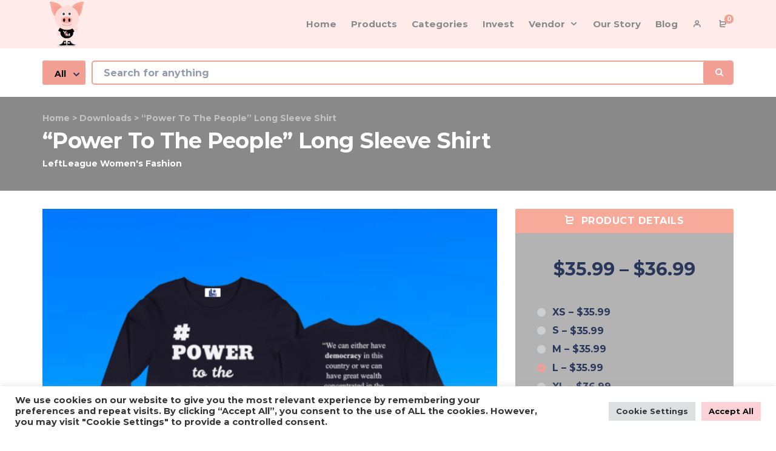

--- FILE ---
content_type: text/html; charset=UTF-8
request_url: https://youthfulsavingsmarketplace.com/downloads/power-to-the-people-long-sleeve-shirt/
body_size: 49632
content:
<!DOCTYPE html>
<html lang="en" prefix="og: http://ogp.me/ns#">
 <head><meta http-equiv="Content-Type" content="text/html; charset=utf-8">
	 
	 <!-- 	 Code by Harshit -->
	 
		 
<!-- 	 Code by Harshit -->
	 
<!-- Basic Page Info -->
<meta http-equiv="x-ua-compatible" content="ie=edge" />
<link rel="profile" href="https://gmpg.org/xfn/11" />
<link rel="stylesheet" href="https://cdnjs.cloudflare.com/ajax/libs/font-awesome/4.0.1/css/font-awesome.css"/>
<link rel="stylesheet" href="https://cdnjs.cloudflare.com/ajax/libs/font-awesome/5.15.4/css/all.min.css"/>
<meta name="theme-color" content="#f2a094" />
<meta name="apple-mobile-web-app-capable" content="yes">
<meta name="apple-mobile-web-app-status-bar-style" content="black-translucent">
<meta name="viewport" content="width=device-width, initial-scale=1" />
<!-- Global site tag (gtag.js) - Google Analytics -->
<script async src="https://www.googletagmanager.com/gtag/js?id=UA-175739047-1"></script>
<script>
window.dataLayer = window.dataLayer || [];
function gtag(){dataLayer.push(arguments);}
gtag('js', new Date());
gtag('config', 'UA-175739047-1');
</script>
<style>
html {
    padding-top:0px !important;
}	 
</style>	
<!-- Favicon -->
			<link rel="shortcut icon" href="https://youthfulsavingsmarketplace.com/wp-content/uploads/2022/03/android-chrome-512x512-copy.png" type="image/x-icon" />
			<title>&#8220;Power To The People&#8221; Long Sleeve Shirt &#8211; Youthful Savings Marketplace</title>
<meta name='robots' content='max-image-preview:large' />
<meta property="og:locale" content="en_US" />
<meta property="og:type" content="article" />
<meta property="og:title" content="&#039;Power To The People&#039; Long Sleeve Shirt" />
<meta property="og:description" content="The people hold power in a democracy. Shirt Features quote by Justice Louis D. Brandeis-UNISEX-Shirt Specifications:100% combed and ring-spun cottonFabric weight: 4.2 oz/y² (142.40 g/m²)Crew neck" />
<meta property="og:url" content="https://youthfulsavingsmarketplace.com/downloads/power-to-the-people-long-sleeve-shirt/" />
<meta property="og:site_name" content="Youthful Savings Marketplace" />
<meta property="og:image" content="https://youthfulsavingsmarketplace.com/wp-content/uploads/2020/09/PowerToPeopleLONG.png" />
<meta property="og:image:secure_url" content="https://youthfulsavingsmarketplace.com/wp-content/uploads/2020/09/PowerToPeopleLONG.png" />
<meta property="og:image:width" content="671" />
<meta property="og:image:height" content="599" />
<link href='https://fonts.gstatic.com' crossorigin rel='preconnect' />
<link rel="alternate" type="application/rss+xml" title="Youthful Savings Marketplace &raquo; Feed" href="https://youthfulsavingsmarketplace.com/feed/" />
<link rel="alternate" type="application/rss+xml" title="Youthful Savings Marketplace &raquo; Comments Feed" href="https://youthfulsavingsmarketplace.com/comments/feed/" />
<link rel="alternate" type="application/rss+xml" title="Youthful Savings Marketplace &raquo; &#8220;Power To The People&#8221; Long Sleeve Shirt Comments Feed" href="https://youthfulsavingsmarketplace.com/downloads/power-to-the-people-long-sleeve-shirt/feed/" />
<script type="text/javascript">
window._wpemojiSettings = {"baseUrl":"https:\/\/s.w.org\/images\/core\/emoji\/14.0.0\/72x72\/","ext":".png","svgUrl":"https:\/\/s.w.org\/images\/core\/emoji\/14.0.0\/svg\/","svgExt":".svg","source":{"concatemoji":"https:\/\/youthfulsavingsmarketplace.com\/wp-includes\/js\/wp-emoji-release.min.js?ver=6.2.8"}};
/*! This file is auto-generated */
!function(e,a,t){var n,r,o,i=a.createElement("canvas"),p=i.getContext&&i.getContext("2d");function s(e,t){p.clearRect(0,0,i.width,i.height),p.fillText(e,0,0);e=i.toDataURL();return p.clearRect(0,0,i.width,i.height),p.fillText(t,0,0),e===i.toDataURL()}function c(e){var t=a.createElement("script");t.src=e,t.defer=t.type="text/javascript",a.getElementsByTagName("head")[0].appendChild(t)}for(o=Array("flag","emoji"),t.supports={everything:!0,everythingExceptFlag:!0},r=0;r<o.length;r++)t.supports[o[r]]=function(e){if(p&&p.fillText)switch(p.textBaseline="top",p.font="600 32px Arial",e){case"flag":return s("\ud83c\udff3\ufe0f\u200d\u26a7\ufe0f","\ud83c\udff3\ufe0f\u200b\u26a7\ufe0f")?!1:!s("\ud83c\uddfa\ud83c\uddf3","\ud83c\uddfa\u200b\ud83c\uddf3")&&!s("\ud83c\udff4\udb40\udc67\udb40\udc62\udb40\udc65\udb40\udc6e\udb40\udc67\udb40\udc7f","\ud83c\udff4\u200b\udb40\udc67\u200b\udb40\udc62\u200b\udb40\udc65\u200b\udb40\udc6e\u200b\udb40\udc67\u200b\udb40\udc7f");case"emoji":return!s("\ud83e\udef1\ud83c\udffb\u200d\ud83e\udef2\ud83c\udfff","\ud83e\udef1\ud83c\udffb\u200b\ud83e\udef2\ud83c\udfff")}return!1}(o[r]),t.supports.everything=t.supports.everything&&t.supports[o[r]],"flag"!==o[r]&&(t.supports.everythingExceptFlag=t.supports.everythingExceptFlag&&t.supports[o[r]]);t.supports.everythingExceptFlag=t.supports.everythingExceptFlag&&!t.supports.flag,t.DOMReady=!1,t.readyCallback=function(){t.DOMReady=!0},t.supports.everything||(n=function(){t.readyCallback()},a.addEventListener?(a.addEventListener("DOMContentLoaded",n,!1),e.addEventListener("load",n,!1)):(e.attachEvent("onload",n),a.attachEvent("onreadystatechange",function(){"complete"===a.readyState&&t.readyCallback()})),(e=t.source||{}).concatemoji?c(e.concatemoji):e.wpemoji&&e.twemoji&&(c(e.twemoji),c(e.wpemoji)))}(window,document,window._wpemojiSettings);
</script>
<style type="text/css">
img.wp-smiley,
img.emoji {
	display: inline !important;
	border: none !important;
	box-shadow: none !important;
	height: 1em !important;
	width: 1em !important;
	margin: 0 0.07em !important;
	vertical-align: -0.1em !important;
	background: none !important;
	padding: 0 !important;
}
</style>
	<link rel='stylesheet' id='wp-block-library-css' href='https://youthfulsavingsmarketplace.com/wp-includes/css/dist/block-library/style.min.css?ver=6.2.8' type='text/css' media='all' />
<style id='wp-block-library-theme-inline-css' type='text/css'>
.wp-block-audio figcaption{color:#555;font-size:13px;text-align:center}.is-dark-theme .wp-block-audio figcaption{color:hsla(0,0%,100%,.65)}.wp-block-audio{margin:0 0 1em}.wp-block-code{border:1px solid #ccc;border-radius:4px;font-family:Menlo,Consolas,monaco,monospace;padding:.8em 1em}.wp-block-embed figcaption{color:#555;font-size:13px;text-align:center}.is-dark-theme .wp-block-embed figcaption{color:hsla(0,0%,100%,.65)}.wp-block-embed{margin:0 0 1em}.blocks-gallery-caption{color:#555;font-size:13px;text-align:center}.is-dark-theme .blocks-gallery-caption{color:hsla(0,0%,100%,.65)}.wp-block-image figcaption{color:#555;font-size:13px;text-align:center}.is-dark-theme .wp-block-image figcaption{color:hsla(0,0%,100%,.65)}.wp-block-image{margin:0 0 1em}.wp-block-pullquote{border-bottom:4px solid;border-top:4px solid;color:currentColor;margin-bottom:1.75em}.wp-block-pullquote cite,.wp-block-pullquote footer,.wp-block-pullquote__citation{color:currentColor;font-size:.8125em;font-style:normal;text-transform:uppercase}.wp-block-quote{border-left:.25em solid;margin:0 0 1.75em;padding-left:1em}.wp-block-quote cite,.wp-block-quote footer{color:currentColor;font-size:.8125em;font-style:normal;position:relative}.wp-block-quote.has-text-align-right{border-left:none;border-right:.25em solid;padding-left:0;padding-right:1em}.wp-block-quote.has-text-align-center{border:none;padding-left:0}.wp-block-quote.is-large,.wp-block-quote.is-style-large,.wp-block-quote.is-style-plain{border:none}.wp-block-search .wp-block-search__label{font-weight:700}.wp-block-search__button{border:1px solid #ccc;padding:.375em .625em}:where(.wp-block-group.has-background){padding:1.25em 2.375em}.wp-block-separator.has-css-opacity{opacity:.4}.wp-block-separator{border:none;border-bottom:2px solid;margin-left:auto;margin-right:auto}.wp-block-separator.has-alpha-channel-opacity{opacity:1}.wp-block-separator:not(.is-style-wide):not(.is-style-dots){width:100px}.wp-block-separator.has-background:not(.is-style-dots){border-bottom:none;height:1px}.wp-block-separator.has-background:not(.is-style-wide):not(.is-style-dots){height:2px}.wp-block-table{margin:0 0 1em}.wp-block-table td,.wp-block-table th{word-break:normal}.wp-block-table figcaption{color:#555;font-size:13px;text-align:center}.is-dark-theme .wp-block-table figcaption{color:hsla(0,0%,100%,.65)}.wp-block-video figcaption{color:#555;font-size:13px;text-align:center}.is-dark-theme .wp-block-video figcaption{color:hsla(0,0%,100%,.65)}.wp-block-video{margin:0 0 1em}.wp-block-template-part.has-background{margin-bottom:0;margin-top:0;padding:1.25em 2.375em}
</style>
<link rel='stylesheet' id='edd-blocks-css' href='https://youthfulsavingsmarketplace.com/wp-content/plugins/easy-digital-downloads-pro/includes/blocks/assets/css/edd-blocks.css?ver=3.3.5' type='text/css' media='all' />
<link rel='stylesheet' id='classic-theme-styles-css' href='https://youthfulsavingsmarketplace.com/wp-includes/css/classic-themes.min.css?ver=6.2.8' type='text/css' media='all' />
<style id='global-styles-inline-css' type='text/css'>
body{--wp--preset--color--black: #000000;--wp--preset--color--cyan-bluish-gray: #abb8c3;--wp--preset--color--white: #ffffff;--wp--preset--color--pale-pink: #f78da7;--wp--preset--color--vivid-red: #cf2e2e;--wp--preset--color--luminous-vivid-orange: #ff6900;--wp--preset--color--luminous-vivid-amber: #fcb900;--wp--preset--color--light-green-cyan: #7bdcb5;--wp--preset--color--vivid-green-cyan: #00d084;--wp--preset--color--pale-cyan-blue: #8ed1fc;--wp--preset--color--vivid-cyan-blue: #0693e3;--wp--preset--color--vivid-purple: #9b51e0;--wp--preset--color--light-gray: #f5f5f5;--wp--preset--color--medium-gray: #999;--wp--preset--color--dark-gray: #222a36;--wp--preset--color--purple: #5a00f0;--wp--preset--color--dark-blue: #28375a;--wp--preset--color--red: #c44d58;--wp--preset--color--yellow: #ecca2e;--wp--preset--color--green: #64a500;--wp--preset--gradient--vivid-cyan-blue-to-vivid-purple: linear-gradient(135deg,rgba(6,147,227,1) 0%,rgb(155,81,224) 100%);--wp--preset--gradient--light-green-cyan-to-vivid-green-cyan: linear-gradient(135deg,rgb(122,220,180) 0%,rgb(0,208,130) 100%);--wp--preset--gradient--luminous-vivid-amber-to-luminous-vivid-orange: linear-gradient(135deg,rgba(252,185,0,1) 0%,rgba(255,105,0,1) 100%);--wp--preset--gradient--luminous-vivid-orange-to-vivid-red: linear-gradient(135deg,rgba(255,105,0,1) 0%,rgb(207,46,46) 100%);--wp--preset--gradient--very-light-gray-to-cyan-bluish-gray: linear-gradient(135deg,rgb(238,238,238) 0%,rgb(169,184,195) 100%);--wp--preset--gradient--cool-to-warm-spectrum: linear-gradient(135deg,rgb(74,234,220) 0%,rgb(151,120,209) 20%,rgb(207,42,186) 40%,rgb(238,44,130) 60%,rgb(251,105,98) 80%,rgb(254,248,76) 100%);--wp--preset--gradient--blush-light-purple: linear-gradient(135deg,rgb(255,206,236) 0%,rgb(152,150,240) 100%);--wp--preset--gradient--blush-bordeaux: linear-gradient(135deg,rgb(254,205,165) 0%,rgb(254,45,45) 50%,rgb(107,0,62) 100%);--wp--preset--gradient--luminous-dusk: linear-gradient(135deg,rgb(255,203,112) 0%,rgb(199,81,192) 50%,rgb(65,88,208) 100%);--wp--preset--gradient--pale-ocean: linear-gradient(135deg,rgb(255,245,203) 0%,rgb(182,227,212) 50%,rgb(51,167,181) 100%);--wp--preset--gradient--electric-grass: linear-gradient(135deg,rgb(202,248,128) 0%,rgb(113,206,126) 100%);--wp--preset--gradient--midnight: linear-gradient(135deg,rgb(2,3,129) 0%,rgb(40,116,252) 100%);--wp--preset--duotone--dark-grayscale: url('#wp-duotone-dark-grayscale');--wp--preset--duotone--grayscale: url('#wp-duotone-grayscale');--wp--preset--duotone--purple-yellow: url('#wp-duotone-purple-yellow');--wp--preset--duotone--blue-red: url('#wp-duotone-blue-red');--wp--preset--duotone--midnight: url('#wp-duotone-midnight');--wp--preset--duotone--magenta-yellow: url('#wp-duotone-magenta-yellow');--wp--preset--duotone--purple-green: url('#wp-duotone-purple-green');--wp--preset--duotone--blue-orange: url('#wp-duotone-blue-orange');--wp--preset--font-size--small: 14px;--wp--preset--font-size--medium: 20px;--wp--preset--font-size--large: 26px;--wp--preset--font-size--x-large: 42px;--wp--preset--font-size--normal: 16px;--wp--preset--font-size--huge: 36px;--wp--preset--spacing--20: 0.44rem;--wp--preset--spacing--30: 0.67rem;--wp--preset--spacing--40: 1rem;--wp--preset--spacing--50: 1.5rem;--wp--preset--spacing--60: 2.25rem;--wp--preset--spacing--70: 3.38rem;--wp--preset--spacing--80: 5.06rem;--wp--preset--shadow--natural: 6px 6px 9px rgba(0, 0, 0, 0.2);--wp--preset--shadow--deep: 12px 12px 50px rgba(0, 0, 0, 0.4);--wp--preset--shadow--sharp: 6px 6px 0px rgba(0, 0, 0, 0.2);--wp--preset--shadow--outlined: 6px 6px 0px -3px rgba(255, 255, 255, 1), 6px 6px rgba(0, 0, 0, 1);--wp--preset--shadow--crisp: 6px 6px 0px rgba(0, 0, 0, 1);}:where(.is-layout-flex){gap: 0.5em;}body .is-layout-flow > .alignleft{float: left;margin-inline-start: 0;margin-inline-end: 2em;}body .is-layout-flow > .alignright{float: right;margin-inline-start: 2em;margin-inline-end: 0;}body .is-layout-flow > .aligncenter{margin-left: auto !important;margin-right: auto !important;}body .is-layout-constrained > .alignleft{float: left;margin-inline-start: 0;margin-inline-end: 2em;}body .is-layout-constrained > .alignright{float: right;margin-inline-start: 2em;margin-inline-end: 0;}body .is-layout-constrained > .aligncenter{margin-left: auto !important;margin-right: auto !important;}body .is-layout-constrained > :where(:not(.alignleft):not(.alignright):not(.alignfull)){max-width: var(--wp--style--global--content-size);margin-left: auto !important;margin-right: auto !important;}body .is-layout-constrained > .alignwide{max-width: var(--wp--style--global--wide-size);}body .is-layout-flex{display: flex;}body .is-layout-flex{flex-wrap: wrap;align-items: center;}body .is-layout-flex > *{margin: 0;}:where(.wp-block-columns.is-layout-flex){gap: 2em;}.has-black-color{color: var(--wp--preset--color--black) !important;}.has-cyan-bluish-gray-color{color: var(--wp--preset--color--cyan-bluish-gray) !important;}.has-white-color{color: var(--wp--preset--color--white) !important;}.has-pale-pink-color{color: var(--wp--preset--color--pale-pink) !important;}.has-vivid-red-color{color: var(--wp--preset--color--vivid-red) !important;}.has-luminous-vivid-orange-color{color: var(--wp--preset--color--luminous-vivid-orange) !important;}.has-luminous-vivid-amber-color{color: var(--wp--preset--color--luminous-vivid-amber) !important;}.has-light-green-cyan-color{color: var(--wp--preset--color--light-green-cyan) !important;}.has-vivid-green-cyan-color{color: var(--wp--preset--color--vivid-green-cyan) !important;}.has-pale-cyan-blue-color{color: var(--wp--preset--color--pale-cyan-blue) !important;}.has-vivid-cyan-blue-color{color: var(--wp--preset--color--vivid-cyan-blue) !important;}.has-vivid-purple-color{color: var(--wp--preset--color--vivid-purple) !important;}.has-black-background-color{background-color: var(--wp--preset--color--black) !important;}.has-cyan-bluish-gray-background-color{background-color: var(--wp--preset--color--cyan-bluish-gray) !important;}.has-white-background-color{background-color: var(--wp--preset--color--white) !important;}.has-pale-pink-background-color{background-color: var(--wp--preset--color--pale-pink) !important;}.has-vivid-red-background-color{background-color: var(--wp--preset--color--vivid-red) !important;}.has-luminous-vivid-orange-background-color{background-color: var(--wp--preset--color--luminous-vivid-orange) !important;}.has-luminous-vivid-amber-background-color{background-color: var(--wp--preset--color--luminous-vivid-amber) !important;}.has-light-green-cyan-background-color{background-color: var(--wp--preset--color--light-green-cyan) !important;}.has-vivid-green-cyan-background-color{background-color: var(--wp--preset--color--vivid-green-cyan) !important;}.has-pale-cyan-blue-background-color{background-color: var(--wp--preset--color--pale-cyan-blue) !important;}.has-vivid-cyan-blue-background-color{background-color: var(--wp--preset--color--vivid-cyan-blue) !important;}.has-vivid-purple-background-color{background-color: var(--wp--preset--color--vivid-purple) !important;}.has-black-border-color{border-color: var(--wp--preset--color--black) !important;}.has-cyan-bluish-gray-border-color{border-color: var(--wp--preset--color--cyan-bluish-gray) !important;}.has-white-border-color{border-color: var(--wp--preset--color--white) !important;}.has-pale-pink-border-color{border-color: var(--wp--preset--color--pale-pink) !important;}.has-vivid-red-border-color{border-color: var(--wp--preset--color--vivid-red) !important;}.has-luminous-vivid-orange-border-color{border-color: var(--wp--preset--color--luminous-vivid-orange) !important;}.has-luminous-vivid-amber-border-color{border-color: var(--wp--preset--color--luminous-vivid-amber) !important;}.has-light-green-cyan-border-color{border-color: var(--wp--preset--color--light-green-cyan) !important;}.has-vivid-green-cyan-border-color{border-color: var(--wp--preset--color--vivid-green-cyan) !important;}.has-pale-cyan-blue-border-color{border-color: var(--wp--preset--color--pale-cyan-blue) !important;}.has-vivid-cyan-blue-border-color{border-color: var(--wp--preset--color--vivid-cyan-blue) !important;}.has-vivid-purple-border-color{border-color: var(--wp--preset--color--vivid-purple) !important;}.has-vivid-cyan-blue-to-vivid-purple-gradient-background{background: var(--wp--preset--gradient--vivid-cyan-blue-to-vivid-purple) !important;}.has-light-green-cyan-to-vivid-green-cyan-gradient-background{background: var(--wp--preset--gradient--light-green-cyan-to-vivid-green-cyan) !important;}.has-luminous-vivid-amber-to-luminous-vivid-orange-gradient-background{background: var(--wp--preset--gradient--luminous-vivid-amber-to-luminous-vivid-orange) !important;}.has-luminous-vivid-orange-to-vivid-red-gradient-background{background: var(--wp--preset--gradient--luminous-vivid-orange-to-vivid-red) !important;}.has-very-light-gray-to-cyan-bluish-gray-gradient-background{background: var(--wp--preset--gradient--very-light-gray-to-cyan-bluish-gray) !important;}.has-cool-to-warm-spectrum-gradient-background{background: var(--wp--preset--gradient--cool-to-warm-spectrum) !important;}.has-blush-light-purple-gradient-background{background: var(--wp--preset--gradient--blush-light-purple) !important;}.has-blush-bordeaux-gradient-background{background: var(--wp--preset--gradient--blush-bordeaux) !important;}.has-luminous-dusk-gradient-background{background: var(--wp--preset--gradient--luminous-dusk) !important;}.has-pale-ocean-gradient-background{background: var(--wp--preset--gradient--pale-ocean) !important;}.has-electric-grass-gradient-background{background: var(--wp--preset--gradient--electric-grass) !important;}.has-midnight-gradient-background{background: var(--wp--preset--gradient--midnight) !important;}.has-small-font-size{font-size: var(--wp--preset--font-size--small) !important;}.has-medium-font-size{font-size: var(--wp--preset--font-size--medium) !important;}.has-large-font-size{font-size: var(--wp--preset--font-size--large) !important;}.has-x-large-font-size{font-size: var(--wp--preset--font-size--x-large) !important;}
.wp-block-navigation a:where(:not(.wp-element-button)){color: inherit;}
:where(.wp-block-columns.is-layout-flex){gap: 2em;}
.wp-block-pullquote{font-size: 1.5em;line-height: 1.6;}
</style>
<link rel='stylesheet' id='contact-form-7-css' href='https://youthfulsavingsmarketplace.com/wp-content/plugins/contact-form-7/includes/css/styles.css?ver=5.8.7' type='text/css' media='all' />
<link rel='stylesheet' id='cookie-law-info-css' href='https://youthfulsavingsmarketplace.com/wp-content/plugins/cookie-law-info/legacy/public/css/cookie-law-info-public.css?ver=3.3.8' type='text/css' media='all' />
<link rel='stylesheet' id='cookie-law-info-gdpr-css' href='https://youthfulsavingsmarketplace.com/wp-content/plugins/cookie-law-info/legacy/public/css/cookie-law-info-gdpr.css?ver=3.3.8' type='text/css' media='all' />
<link rel='stylesheet' id='rs-plugin-settings-css' href='https://youthfulsavingsmarketplace.com/wp-content/plugins/revslider/public/assets/css/rs6.css?ver=6.2.2' type='text/css' media='all' />
<style id='rs-plugin-settings-inline-css' type='text/css'>
#rs-demo-id {}
</style>
<link rel='stylesheet' id='Rich_Web_Video_Slider-css' href='https://youthfulsavingsmarketplace.com/wp-content/plugins/slider-video/Style/Rich-Web-Video-Slider-Widget.css?ver=6.2.8' type='text/css' media='all' />
<link rel='stylesheet' id='fontawesomeSl-css-css' href='https://youthfulsavingsmarketplace.com/wp-content/plugins/slider-video/Style/richwebicons.css?ver=6.2.8' type='text/css' media='all' />
<link rel='stylesheet' id='wpmenucart-icons-css' href='https://youthfulsavingsmarketplace.com/wp-content/plugins/wp-menu-cart/assets/css/wpmenucart-icons.min.css?ver=2.14.12' type='text/css' media='all' />
<style id='wpmenucart-icons-inline-css' type='text/css'>
@font-face{font-family:WPMenuCart;src:url(https://youthfulsavingsmarketplace.com/wp-content/plugins/wp-menu-cart/assets/fonts/WPMenuCart.eot);src:url(https://youthfulsavingsmarketplace.com/wp-content/plugins/wp-menu-cart/assets/fonts/WPMenuCart.eot?#iefix) format('embedded-opentype'),url(https://youthfulsavingsmarketplace.com/wp-content/plugins/wp-menu-cart/assets/fonts/WPMenuCart.woff2) format('woff2'),url(https://youthfulsavingsmarketplace.com/wp-content/plugins/wp-menu-cart/assets/fonts/WPMenuCart.woff) format('woff'),url(https://youthfulsavingsmarketplace.com/wp-content/plugins/wp-menu-cart/assets/fonts/WPMenuCart.ttf) format('truetype'),url(https://youthfulsavingsmarketplace.com/wp-content/plugins/wp-menu-cart/assets/fonts/WPMenuCart.svg#WPMenuCart) format('svg');font-weight:400;font-style:normal;font-display:swap}
</style>
<link rel='stylesheet' id='wpmenucart-css' href='https://youthfulsavingsmarketplace.com/wp-content/plugins/wp-menu-cart/assets/css/wpmenucart-main.min.css?ver=2.14.12' type='text/css' media='all' />
<link rel='stylesheet' id='edd-styles-css' href='https://youthfulsavingsmarketplace.com/wp-content/plugins/easy-digital-downloads-pro/assets/css/edd.min.css?ver=3.3.5' type='text/css' media='all' />
<link rel='stylesheet' id='mayosis-style-css' href='https://youthfulsavingsmarketplace.com/wp-content/themes/mayosis-child/style.css?ver=6.2.8' type='text/css' media='all' />
<link rel='stylesheet' id='mayosis-essential-css' href='https://youthfulsavingsmarketplace.com/wp-content/themes/mayosis/css/essential.css?ver=6.2.8' type='text/css' media='all' />
<link rel='stylesheet' id='mayosis-plyr-style-css' href='https://youthfulsavingsmarketplace.com/wp-content/themes/mayosis/css/plyr.css?ver=6.2.8' type='text/css' media='all' />
<link rel='stylesheet' id='mayosis-main-style-css' href='https://youthfulsavingsmarketplace.com/wp-content/themes/mayosis/css/main.min.css?ver=6.2.8' type='text/css' media='all' />
<link rel='stylesheet' id='zeroicon-line-css' href='https://youthfulsavingsmarketplace.com/wp-content/themes/mayosis/css/zero-icon-line.css?ver=6.2.8' type='text/css' media='all' />
<link rel='stylesheet' id='easy-social-share-buttons-subscribe-css' href='https://youthfulsavingsmarketplace.com/wp-content/plugins/easy-social-share/assets/css/essb-subscribe.min.css?ver=7.2' type='text/css' media='all' />
<link rel='stylesheet' id='easy-social-share-buttons-css' href='https://youthfulsavingsmarketplace.com/wp-content/plugins/easy-social-share/assets/css/easy-social-share-buttons.min.css?ver=7.2' type='text/css' media='all' />
<link rel='stylesheet' id='edd-user-profiles-css' href='https://youthfulsavingsmarketplace.com/wp-content/plugins/mayosis-core/library/user-profile//assets/css/edd-user-profiles.min.css?ver=6.2.8' type='text/css' media='all' />
<link rel='stylesheet' id='site-reviews-css' href='https://youthfulsavingsmarketplace.com/wp-content/plugins/site-reviews/assets/styles/default.css?ver=7.2.13' type='text/css' media='all' />
<style id='site-reviews-inline-css' type='text/css'>
:root{--glsr-star-empty:url(https://youthfulsavingsmarketplace.com/wp-content/plugins/site-reviews/assets/images/stars/default/star-empty.svg);--glsr-star-error:url(https://youthfulsavingsmarketplace.com/wp-content/plugins/site-reviews/assets/images/stars/default/star-error.svg);--glsr-star-full:url(https://youthfulsavingsmarketplace.com/wp-content/plugins/site-reviews/assets/images/stars/default/star-full.svg);--glsr-star-half:url(https://youthfulsavingsmarketplace.com/wp-content/plugins/site-reviews/assets/images/stars/default/star-half.svg)}

</style>
<script type='text/javascript' src='https://youthfulsavingsmarketplace.com/wp-includes/js/jquery/jquery.min.js?ver=3.6.4' id='jquery-core-js'></script>
<script type='text/javascript' src='https://youthfulsavingsmarketplace.com/wp-includes/js/jquery/jquery-migrate.min.js?ver=3.4.0' id='jquery-migrate-js'></script>
<script type='text/javascript' id='cookie-law-info-js-extra'>
/* <![CDATA[ */
var Cli_Data = {"nn_cookie_ids":[],"cookielist":[],"non_necessary_cookies":[],"ccpaEnabled":"","ccpaRegionBased":"","ccpaBarEnabled":"","strictlyEnabled":["necessary","obligatoire"],"ccpaType":"gdpr","js_blocking":"1","custom_integration":"","triggerDomRefresh":"","secure_cookies":""};
var cli_cookiebar_settings = {"animate_speed_hide":"500","animate_speed_show":"500","background":"#FFF","border":"#b1a6a6c2","border_on":"","button_1_button_colour":"#61a229","button_1_button_hover":"#4e8221","button_1_link_colour":"#fff","button_1_as_button":"1","button_1_new_win":"","button_2_button_colour":"#333","button_2_button_hover":"#292929","button_2_link_colour":"#444","button_2_as_button":"","button_2_hidebar":"","button_3_button_colour":"#dedfe0","button_3_button_hover":"#b2b2b3","button_3_link_colour":"#333333","button_3_as_button":"1","button_3_new_win":"","button_4_button_colour":"#dedfe0","button_4_button_hover":"#b2b2b3","button_4_link_colour":"#333333","button_4_as_button":"1","button_7_button_colour":"#fed1d8","button_7_button_hover":"#cba7ad","button_7_link_colour":"#000000","button_7_as_button":"1","button_7_new_win":"","font_family":"inherit","header_fix":"","notify_animate_hide":"1","notify_animate_show":"","notify_div_id":"#cookie-law-info-bar","notify_position_horizontal":"right","notify_position_vertical":"bottom","scroll_close":"","scroll_close_reload":"","accept_close_reload":"","reject_close_reload":"","showagain_tab":"","showagain_background":"#fff","showagain_border":"#000","showagain_div_id":"#cookie-law-info-again","showagain_x_position":"100px","text":"#333333","show_once_yn":"","show_once":"10000","logging_on":"","as_popup":"","popup_overlay":"1","bar_heading_text":"","cookie_bar_as":"banner","popup_showagain_position":"bottom-right","widget_position":"left"};
var log_object = {"ajax_url":"https:\/\/youthfulsavingsmarketplace.com\/wp-admin\/admin-ajax.php"};
/* ]]> */
</script>
<script type='text/javascript' src='https://youthfulsavingsmarketplace.com/wp-content/plugins/cookie-law-info/legacy/public/js/cookie-law-info-public.js?ver=3.3.8' id='cookie-law-info-js'></script>
<script type='text/javascript' id='teconce-follow-js-extra'>
/* <![CDATA[ */
var teconce_vars = {"processing_error":"There was a problem processing your request.","login_required":"Oops, you must be logged-in to follow users.","logged_in":"false","ajaxurl":"https:\/\/youthfulsavingsmarketplace.com\/wp-admin\/admin-ajax.php","nonce":"2331cd293e"};
/* ]]> */
</script>
<script type='text/javascript' src='https://youthfulsavingsmarketplace.com/wp-content/plugins/mayosis-core/library/user-follow/js/follow.js?ver=6.2.8' id='teconce-follow-js'></script>
<script type='text/javascript' src='https://youthfulsavingsmarketplace.com/wp-content/plugins/revslider/public/assets/js/rbtools.min.js?ver=6.0' id='tp-tools-js'></script>
<script type='text/javascript' src='https://youthfulsavingsmarketplace.com/wp-content/plugins/revslider/public/assets/js/rs6.min.js?ver=6.2.2' id='revmin-js'></script>
<script type='text/javascript' src='https://youthfulsavingsmarketplace.com/wp-includes/js/jquery/ui/core.min.js?ver=1.13.2' id='jquery-ui-core-js'></script>
<script type='text/javascript' id='Rich_Web_Video_Slider-js-extra'>
/* <![CDATA[ */
var object = {"ajaxurl":"https:\/\/youthfulsavingsmarketplace.com\/wp-admin\/admin-ajax.php"};
/* ]]> */
</script>
<script type='text/javascript' src='https://youthfulsavingsmarketplace.com/wp-content/plugins/slider-video/Scripts/Rich-Web-Video-Slider-Widget.js?ver=6.2.8' id='Rich_Web_Video_Slider-js'></script>
<!--[if lt IE 9]>
<script type='text/javascript' src='https://youthfulsavingsmarketplace.com/wp-content/themes/mayosis/js/html5.js?ver=3.7.3' id='html5-js'></script>
<![endif]-->
<script type='text/javascript' id='edd-user-profiles-js-extra'>
/* <![CDATA[ */
var edd_user_profiles = {"queried_user":"","spinner":"<div class=\"edd-user-profiles-spinner\"><\/div>"};
/* ]]> */
</script>
<script type='text/javascript' src='https://youthfulsavingsmarketplace.com/wp-content/plugins/mayosis-core/library/user-profile//assets/js/edd-user-profiles.min.js?ver=1' id='edd-user-profiles-js'></script>
<link rel="https://api.w.org/" href="https://youthfulsavingsmarketplace.com/wp-json/" /><link rel="alternate" type="application/json" href="https://youthfulsavingsmarketplace.com/wp-json/wp/v2/edd-downloads/3822" /><link rel="EditURI" type="application/rsd+xml" title="RSD" href="https://youthfulsavingsmarketplace.com/xmlrpc.php?rsd" />
<link rel="wlwmanifest" type="application/wlwmanifest+xml" href="https://youthfulsavingsmarketplace.com/wp-includes/wlwmanifest.xml" />
<meta name="generator" content="WordPress 6.2.8" />
<link rel="canonical" href="https://youthfulsavingsmarketplace.com/downloads/power-to-the-people-long-sleeve-shirt/" />
<link rel='shortlink' href='https://youthfulsavingsmarketplace.com/?p=3822' />
<link rel="alternate" type="application/json+oembed" href="https://youthfulsavingsmarketplace.com/wp-json/oembed/1.0/embed?url=https%3A%2F%2Fyouthfulsavingsmarketplace.com%2Fdownloads%2Fpower-to-the-people-long-sleeve-shirt%2F" />
<link rel="alternate" type="text/xml+oembed" href="https://youthfulsavingsmarketplace.com/wp-json/oembed/1.0/embed?url=https%3A%2F%2Fyouthfulsavingsmarketplace.com%2Fdownloads%2Fpower-to-the-people-long-sleeve-shirt%2F&#038;format=xml" />
<meta name="generator" content="Easy Digital Downloads v3.3.5" />
<meta name="generator" content="EDD FES v2.6.5" />
        <script type="text/javascript">
          var ajaxurl = 'https://youthfulsavingsmarketplace.com/wp-admin/admin-ajax.php';
        </script>
        

    <style>
                /**Common Style**/

    
            
        .tag_widget_single ul li a,.sidebar-blog-categories ul li,.title--box--btn.transparent{
            border-color:rgba(40,55,90,0.25) !important;
        }
       

               
       ::selection{
            background:#28375a;
        }
        
        ::-moz-selection {
            background:#28375a;
        }


        /** Primary color**/
      
         .mayosel-select .option:hover,
        .mayosel-select .option.focus{
            background-color:rgba(40,55,90,0.25) !important;
        }
        /** Secondary color**/
               
        .author--box--btn .contact--au--btn a{
            border-color:rgba(30,0,80,0.65) !important;
        }

      
        
        /** Form Field color**/
        .plyr--audio .plyr__control.plyr__tab-focus, .plyr--audio .plyr__control:hover, .plyr--audio .plyr__control[aria-expanded=true]{
             background:#f2a094;
        }
        .plyr--audio .plyr__control.plyr__tab-focus{
             box-shadow: 0 0 0 16px rgba(242,160,148,0.25);
        }
        #account-mob{
            background-color:rgba(40,55,90,0.65);
        }
       input[type="range"]::-moz-range-track,
       input[type="range"]::-moz-range-progress,
        input[type="range"]::-webkit-slider-runnable-track{
            background-color:rgba(40,55,90,0.65);
        }

        input[type="range"]::-webkit-slider-runnable-track,
        input[type="range"]:focus::-webkit-slider-runnable-track{
            background-color:rgba(40,55,90,0.65);
        }
          input[type='range']::-moz-range-thumb{
              border-color:#28375a;
        }
        input[type='range']::-webkit-slider-thumb{
              border-color:#28375a;
        }
.mejs-controls .mejs-time-rail .mejs-time-current{
    background:#f2a094 !important;
}
.plyr--video .plyr__control.plyr__tab-focus, .plyr--video .plyr__control:hover, .plyr--video .plyr__control[aria-expanded=true],.plyr__control--overlaid{
    background: #ffffff;
    color:#1e3c78;
}
.plyr--video .plyr__control.plyr__tab-focus,.plyr__control--overlaid:hover{
        box-shadow: 0 0 0 16px rgba(255,255,255,0.25), 0 0 0 32px rgba(255,255,255,0.13);
}
.plyr--full-ui input[type=range]{
     color:#f2a094;
}
.favorited .glyphicon-add{
    color:#f2a094 !important;
}
        
        p.comment-form-comment textarea,#edd_login_form .edd-input, #edd_register_form .edd-input,#edd_checkout_form_wrap input.edd-input, #edd_checkout_form_wrap textarea.edd-input,#edd_checkout_form_wrap select.edd-select,
        #edd_download_pagination a.page-numbers, #edd_download_pagination span.page-numbers,#edd_profile_editor_form input:not([type="submit"]),#edd_profile_editor_form select,#contact textarea,
        .wpcf7-form-control-wrap textarea,input[type="text"], input[type="email"], input[type="password"],.solid-input input, .common-paginav a.next,
        .common-paginav a.prev,#edd_download_pagination a.next,#edd_download_pagination  a.prev,.fes-pagination a.page-numbers,.fes-pagination span.page-numbers, .fes-product-list-pagination-container a.page-numbers,.fes-product-list-pagination-container
        span.page-numbers,.fes-fields input[type=email],.fes-fields input[type=password]
        ,.fes-fields textarea,.fes-fields input[type=url],.fes-fields input[type=text],.fes-vendor-comment-respond-form textarea,.fes-fields select,textarea,
        .vendor--search--box input[type="text"],.download_category .select2-container--default .select2-selection--single,
        .fes-fields .mayosel-select,#edd_profile_editor_form .mayosel-select,div.fes-form .fes-el .fes-fields input[type=text],.download_category .select2-container, div.fes-form .fes-el .fes-fields input[type=password], div.fes-form .fes-el .fes-fields input[type=email], div.fes-form .fes-el .fes-fields input[type=url], div.fes-form .fes-el .fes-fields input[type=number], div.fes-form .fes-el .fes-fields textarea
        {
            background:transparent;
            border:solid rgba(40,55,90,0.25);
            border-width:2px;
        }
       
      
        
        #fes-product-list tbody tr,#fes-order-list tbody tr,
        #edd_user_paid_commissions_table tbody tr,
        #edd_user_revoked_commissions_table tbody tr,
        #edd_user_unpaid_commissions_table tbody tr{
            border-color:rgba(40,55,90,0.1);
        }
        .fes-ignore.button{
            border:solid rgba(40,55,90,0.25);
            border-width:2px;
            color:#28375a;
        }
        .fes-ignore.button:hover{
            background:#28375a;
        }
    
       
                .hover_effect_single,.hover_effect,figure.effect-dm2 figcaption{
            background-color:rgba(40,40,55,.8);
            color:#ffffff
        }
        figure.mayosis-fade-in figcaption{
            background-color:rgba(40,40,55,.8);
            color:#ffffff;
        }
        .button-fill-color{
            background-color:#ffffff;
            color:rgba(40,40,55,.8);
        }
        .download-count-hover,.product-hover-social-share .social-button a, .product-hover-social-share .social-button a i,.recent_image_block .overlay_content_center a,.fes--author--image--block .overlay_content_center a{
            color:#ffffff !important;
        }
        
        .overlay_content_center .live_demo_onh{
            border-color:#ffffff;
            color:#ffffff;
        }
        .overlay_content_center .live_demo_onh:hover{
            background-color:#ffffff;
            border-color:#ffffff;
            color:rgba(40,40,55,.8) !important;
        }
       
                /**End Common Style**/
        /**Header Style**/
                .header-master,#mobileheader{
            background: -webkit-linear-gradient(90deg, #eaeaea, #c9c9c9);
            background: -ms-linear-gradient(90deg, #eaeaea, #c9c9c9);
            background: -moz-linear-gradient(90deg, #eaeaea, #c9c9c9);
        }
               
        
        /**Header Form **/
                .fill .form-control,.stylish-input-group input,.search-field,.maxcollapse-open .maxcollapse-input{
            background:transparent;
            border-color: #1e0050;
            border-width:2px;
        }
                .header-master .to-flex-row{
            padding-top:0px;
            padding-right:0px;
            padding-bottom:0;
            padding-left:0px;
        }
        
                .main-header.header-transparent .header-content-wrap,.mobile-header.header-transparent,#mobileheader {
            background:rgba(255,255,255,0);
        }
                
                        header.fixedheader .site-logo img.main-logo,header.fixedheader .center-logo img.main-logo,header.fixedheader#mobileheader .mobile-logo{
            opacity:0;
            display:none !important;
        }
        .fixedheader.main-header .site-logo .sticky-logo,.fixedheader.main-header .center-logo .sticky-logo,#mobileheader.fixedheader .sticky-logo{
            display:inline-block;
            opacity:1;
        }
                
        /**End Header Style**/
        /**Menu Style**/
                #mayosis-menu> ul > li > a:hover,.my-account-menu a:hover{
            opacity:.5;
        }
               

       

       .searchoverlay-button{
            color:#28375a;
        }
       
      
      
        /**End Menu Style**/
        /**Footer Style**/
        .main-footer{
            padding-top:50px;
            padding-right:0px;
            padding-bottom:40px;
            padding-left:0px;
        }
                footer.main-footer{
            background:#ffffff;
        }
        
        footer.main-footer:after{
            background: url() 100% 100% no-repeat;
        }
                .main-blog-promo:after{
            background: url(https://themeplanet.club/wp-content/uploads/2018/04/ISO-Cube-Lines.png) 100% 100% no-repeat;
        }
                        footer.main-footer,.footer-text,.footer-sidebar ul li a,.without-bg-social a,.mx-widget-counter h2,.main-footer a,.main-footer ul li a{
            color:#727272;
        }
        .footer-widget-title,.footer-sidebar .widget-title{
            color:#727272;
        }
        .main-footer .sidebar-blog-categories ul li a,.main-footer .recent_post_widget a,
        .main-footer .recent_post_widget p,.main-footer .widget-products a,.main-footer .widget-products p,.main-footer .sidebar-blog-categories ul li{
            color:#727272 !important;
        }
        .additional-footer,div.wpcf7-validation-errors, div.wpcf7-acceptance-missing{
            border-color:#727272;
        }
        .back-to-top{
            background-color:#ffffff;
            border-color:#ffffff;
            color:#ffffff;
        }
        footer .social-profile a{
            background:#ffffff;
        }
        .copyright-footer{
            background:#ffffff;
            color:#ffffff;
        }
        .copyright-text,.copyright-footer a{
            color:#ffffff;
        }

        .footer-widget .sidebar-theme .single-news-letter .nl__item--submit{
            background-color:#727272;
            border-color:#727272;
            color:#ffffff;
        }
        .footer-widget input[type="text"], .footer-widget input[type="email"], .footer-widget input[type="password"],.footer-widget input[type="text"]::placeholder, .footer-widget input[type="email"]::placeholder, .footer-widget input[type="password"]::placeholder{
            color:#727272 !important;
        }
                .footer-widget input[type="text"],.footer-widget input[type="email"],.footer-widget input[type="password"]{
            background:transparent !important;
            border-color:#ffffff !important;
            border-width:2px;
        }
                /**End Footer Style**/
        /**Widget Style**/
        .theme--sidebar--widget  .widget-title{
            color:#ffffff;
        }
        .theme--sidebar--widget .input-group.sidebar-search,.theme--sidebar--widget .search-field{
            margin:20px 0;
        }
        .sidebar-theme .search-form input[type=search],.sidebar-theme input[type=text],.sidebar-theme input[type=email],.sidebar-theme input[type=password],.sidebar--search--blog .search-form input[type=search],.theme--sidebar--widget select,.theme--sidebar--widget .search-field{
            border-color:#28375a;
        }
        .theme--sidebar--widget .menu-item a{
            color:#28375a;
        }
        .theme--sidebar--widget .single-news-letter .nl__item--submit{
            background-color:#28375a !important;
            border-color:#28375a !important;
        }

        .product_widget_inside,.sidebar-theme ul{
            padding:0;
        }

        .sidebar-blog-categories {
            padding: 0;
            margin-bottom: 30px;
        }
        .release-info{
            padding:0 !important;
        }


                .widget-title,.post-tabs .nav-pills > li.active > a, .post-tabs .nav-pills > li.active > a:focus, .post-tabs .nav-pills > li.active > a:hover,.sidebar-search #icon-addon{
            background:#898989;
        }
                .sidebar-search #icon-addon{
             color:#ffffff ;
        }
        .solid--buttons-fx a{
            background:#898989  !important;
            border-color:#898989  !important;
            color:#ffffff  !important;
        }
        .ghost--buttons-fx a{
             border-color:rgba(137,137,137,0.25) !important;
            color:#898989 !important;
        }
        .ghost--buttons-fx a:hover{
            background:#898989 !important;
            border-color:#898989 !important;
            color:#ffffff !important;
        }
                .sidebar-theme .search-form input[type=search],.sidebar-theme input[type=text],.sidebar-theme input[type=email],.sidebar-theme input[type=password],.sidebar--search--blog .search-form input[type=search],.theme--sidebar--widget select{
            background-color:transparent;
            border-color:#898989;
            border-width:2px;
            color:#898989;
        }
        
        .sidebar-theme .single-news-letter .nl__item--submit {
            background:#898989;
            border-color:#898989;
            color:#ffffff;
        }

        /**End Widget Style**/
        /**Start Product Style**/
                .product-box,.masonary-tile img,.product-masonry-item .product-masonry-item-content{
            transition:all .2s;
        }
        .product-box:hover,.masonary-tile img:hover,.product-masonry-item .product-masonry-item-content:hover{
            box-shadow: 
            0 2px 2px rgba(40, 55,90, .15), 
            0 4px 4px rgba(40, 55,90, .15),
            0 8px 8px rgba(40, 55,90, .15), 
            0 16px 16px rgba(40, 55,90, .15), 
            0 32px 32px rgba(40, 55,90, .15);
        }
                .product-box,.grid_dm figure,.product-masonry-item .product-masonry-item-content,.grid-product-box .product-thumb img,.product-thumb{
            border-radius:5px;
        }
                .product-box,.dm-default-wrapper .edd_download_inner,.product-masonry-item .product-masonry-item-content{
            background:rgba(255,255,255,0);
        }
        .product-meta{
            
             padding-top:0;
            padding-right:0;
            padding-bottom:0;
            padding-left:0;
        }
                .product-box .product-meta a, .product-box .product-meta,.product-box .count-download, .product-box .count-download .promo_price,.count-download span{
            color:#28375a;
        }
                .default-product-template.product-main-header{
            background: linear-gradient(135deg, #898989, #898989) !important;
        }
        
                .default-product-template.product-main-header .featuredimagebg{
            filter:blur(5px);
            transform:scale(1.1);
        }
        
                .default-product-template.product-main-header .featuredimagebg{
            transform: translateX(1px) scale(1.1);
            background-attachment: fixed !important;
        }
                
     /** prime Template **/

        

        
        .prime-product-template.product-main-header{
            background:#edf0f7 !important;
        }
        

        
                .prime-product-template.product-main-header .featuredimagebg{
            filter:blur(5px);
            transform:scale(1.1);
        }
        
        
        .prime-product-template.product-main-header,
        .prime-product-template.product-main-header .single_main_header_products,
        .prime-product-template.product-main-header .single_main_header_products h1,
        .prime-product-template.product-main-header .single_main_header_products span,
        .prime-product-template.product-main-header .single_main_header_products span a,
        .prime-product-template.product-main-header .single_main_header_products a,
        .prime-product-template.product-main-header .breadcrumb
        {
            color: #ffffff        }

        /** product Archive **/
        .product-archive-breadcrumb,.product-archive-breadcrumb .parchive-page-title {
            color:#ffffff;
            text-align:center;
        }
                .product-archive-breadcrumb{
            background: linear-gradient(-135deg, #898989, #898989);
        }
                
                        .featuredimageparchive{
            filter:blur(5px);
            transform:scale(1.1);
        }
                
                
        /**Start Photo/Video Template Style**/
                     .photo-video-template{
                background:#e9ebf7;
            }
                  
        /**Start Blog Style**/
                .main-post-promo,.page_breadcrumb, .single_author_box, .archive_bredcrumb_header{
            background: linear-gradient(-135deg, #7d7b7b, #7d7b7b);
        }
        
                .featuredimagebgblog{
            filter:blur(10px);
            transform:scale(1.1);
        }
        
                .featuredimagebgblog{
            transform: translateX(1px) scale(1.1);
            background-attachment: fixed !important;
        }
        
                .main-post-promo .single--post--content a, .single--post--content,.main-post-promo h1.single-post-title,.product-style-one-meta,.product-style-one-meta a,.main-post-promo .single-user-info ul li.datearchive,.main-post-promo .single-post-breadcrumbs .breadcrumb a,.main-post-promo .single-user-info ul li a,.single-post-excerpt,.main-post-promo .single-social-button,.main-post-promo .single-social-button a i, .single-post-breadcrumbs .breadcrumb > .active,.main-post-promo .blog--layout--contents{
            color:#ffffff !important;
        }
        .breadcrumb > .active{
            color:#ffffff;
        }
        .comment-button a.btn,.social-button{
            color:#ffffff;
        }
        .comment-button a.btn:hover{
            background-color:#ffffff !important;
            border-color:#ffffff !important;
            color:#000046 !important;
        }

        .ie8 .lblue, .lblue > span,.lblue.left-corner > span::before,.lblue.left-corner > span::after,.lblue.right-corner > span, .lblue.right-corner > span::before,.lblue.right-corner > span::after {
            background-color: #e6174b;
            background-image: -webkit-gradient(linear, left top, left bottom, from(#e6174b), to(#e6174b))!important;
            background-image: -webkit-linear-gradient(top, #e6174b,#e6174b) !important;
            background-image: -moz-linear-gradient(top, #e6174b, #e6174b) !important;
            background-image: -ms-linear-gradient(top, #e6174b, #e6174b) !important;
            background-image: -o-linear-gradient(top, #e6174b, #e6174b) !important;
            background-image: linear-gradient(to bottom, #e6174b, #e6174b) !important;
        }
        .lblue.left-edge::before {
            border-left-color: #b7133d !important;
            border-top-color: #b7133d !important;
        }
        .page_breadcrumb,.single_author_box,.archive_bredcrumb_header{
            padding-top:195px;
            padding-bottom:117px;
            padding-right:0px;
            padding-left:0px;
        }
        .main-post-promo,.product-archive-breadcrumb,.tag_breadcrumb_color{
            padding-top:180px;
            padding-bottom:120px;
            padding-right:0px;
            padding-left:0px;
        }
        .photo-video-template{
            padding-top:80px;
            padding-bottom:80px;
            padding-right:0px;
            padding-left:0px;
        }
        .default-product-template.product-main-header{
            padding-top:120px;
            padding-bottom:0px;
            padding-right:0px;
            padding-left:0px;
        }
        .prime-product-template.product-main-header{
            padding-top:80px;
            padding-bottom:80px;
            padding-right:0px;
            padding-left:0px;
        }
        .default-product-template.product-main-header,
        .default-product-template.product-main-header .single_main_header_products,
        .default-product-template.product-main-header .single_main_header_products h1,
        .default-product-template.product-main-header .single_main_header_products span a,.default-product-template.product-main-header .single_main_header_products span,
        .default-product-template.product-main-header .single_main_header_products a,.default-product-template.product-main-header .single_main_header_products .social-button span
        {
            color: #ffffff        }
        .custombuttonmain.btn{
            background:#3c465a !important;
            border-color:#3c465a !important;
        }


                .grid-testimonal-promo .testimonial_details{

            background:#5a00f0;
        }
        .arrow-down{
            border-top-color:#5a00f0;
        }
        
        .load-mayosis {
            background: linear-gradient(135deg, #5a0096, #00003c);
        }
        .loading.reversed li{
            background-color:#5a0096;
        }

        /**End Product Style**/
        .bottom_meta p a, .bottom_meta a{
            border-color:rgba(40,55,90,0.25);
            color:#28375a;
        }
        .bottom_meta p a:hover, .bottom_meta a:hover{
            background-color:#28375a;
        }

        .download_cat_filter,.search-btn::after,.download_cat_filter select option{
            background-color:#5a00f0;
            color:#ffffff;
        }
        .download_cat_filter:after{
            color:#ffffff;
        }
        .product-search-form select{
            color:#ffffff;
        }
        .product-search-form  .search-fields{
            background-color:#ffffff;
        }
        .product-search-form.style2 input[type="text"]{
            border-color:#ffffff !important;
        }
        .product-search-form  input[type="text"]{
            border-color:#5a00f0;
        }
        
                .photo-template-author,.photo--section--image img {
            max-height: 750px;
        }
        .photo--section--image{
            height: 750px;
        }
        .photo-credential{
            min-height: 750px;
            max-height: 750px;
        }
        .photo--template--author--meta{
            position:absolute;
        }
        .photo-template-author {
            background: #fcfdff;
            -webkit-box-shadow: 0px 4px 32px 0px rgba(15, 20, 30, 0.08);
            -moz-box-shadow:    0px 4px 32px 0px rgba(15, 20, 30, 0.08);
            box-shadow:         0px 4px 32px 0px rgba(15, 20, 30, 0.08);
        }
        .photo--template--button{
            border-color:rgba(30,0,80,0.25);
            color:rgba(30,0,80,0.5);
        }
                        
          
#edd_user_history td ,
 table#edd_purchase_receipt_products td
 {
     border-color:rgba(40,55,90,0.25) !important;
 }
.vendor--search--box .search-btn::after{
     color:rgba(40,55,90,0.65) !important;
 }
 


.elementor-section.elementor-section-boxed>.elementor-container {
    max-width: 1170px;
}
@media(min-width:1600px){
   .elementor-section.elementor-section-boxed>.elementor-container {
    max-width: 1170px;
}
 
.container{
    width:1170px;
}
footer.main-footer .container{
    width:1170px;
    
}
}



.mayosis-video-url{
    height:100%;
}
.video-inner-box-promo .mejs-controls{
    opacity: 0!important;
  transition: all 0.5s ease;
    display:none !important;
    visibility:hidden !important;
}


.tag_breadcrumb_color{
    background: linear-gradient(-135deg,#898989 ,#898989 );
}

    </style>

<style type="text/css">.recentcomments a{display:inline !important;padding:0 !important;margin:0 !important;}</style><meta name="generator" content="Powered by WPBakery Page Builder - drag and drop page builder for WordPress."/>
<meta name="generator" content="Powered by Slider Revolution 6.2.2 - responsive, Mobile-Friendly Slider Plugin for WordPress with comfortable drag and drop interface." />
<script type="text/javascript">function setREVStartSize(e){			
			try {								
				var pw = document.getElementById(e.c).parentNode.offsetWidth,
					newh;
				pw = pw===0 || isNaN(pw) ? window.innerWidth : pw;
				e.tabw = e.tabw===undefined ? 0 : parseInt(e.tabw);
				e.thumbw = e.thumbw===undefined ? 0 : parseInt(e.thumbw);
				e.tabh = e.tabh===undefined ? 0 : parseInt(e.tabh);
				e.thumbh = e.thumbh===undefined ? 0 : parseInt(e.thumbh);
				e.tabhide = e.tabhide===undefined ? 0 : parseInt(e.tabhide);
				e.thumbhide = e.thumbhide===undefined ? 0 : parseInt(e.thumbhide);
				e.mh = e.mh===undefined || e.mh=="" || e.mh==="auto" ? 0 : parseInt(e.mh,0);		
				if(e.layout==="fullscreen" || e.l==="fullscreen") 						
					newh = Math.max(e.mh,window.innerHeight);				
				else{					
					e.gw = Array.isArray(e.gw) ? e.gw : [e.gw];
					for (var i in e.rl) if (e.gw[i]===undefined || e.gw[i]===0) e.gw[i] = e.gw[i-1];					
					e.gh = e.el===undefined || e.el==="" || (Array.isArray(e.el) && e.el.length==0)? e.gh : e.el;
					e.gh = Array.isArray(e.gh) ? e.gh : [e.gh];
					for (var i in e.rl) if (e.gh[i]===undefined || e.gh[i]===0) e.gh[i] = e.gh[i-1];
										
					var nl = new Array(e.rl.length),
						ix = 0,						
						sl;					
					e.tabw = e.tabhide>=pw ? 0 : e.tabw;
					e.thumbw = e.thumbhide>=pw ? 0 : e.thumbw;
					e.tabh = e.tabhide>=pw ? 0 : e.tabh;
					e.thumbh = e.thumbhide>=pw ? 0 : e.thumbh;					
					for (var i in e.rl) nl[i] = e.rl[i]<window.innerWidth ? 0 : e.rl[i];
					sl = nl[0];									
					for (var i in nl) if (sl>nl[i] && nl[i]>0) { sl = nl[i]; ix=i;}															
					var m = pw>(e.gw[ix]+e.tabw+e.thumbw) ? 1 : (pw-(e.tabw+e.thumbw)) / (e.gw[ix]);					

					newh =  (e.type==="carousel" && e.justify==="true" ? e.gh[ix] : (e.gh[ix] * m)) + (e.tabh + e.thumbh);
				}			
				
				if(window.rs_init_css===undefined) window.rs_init_css = document.head.appendChild(document.createElement("style"));					
				document.getElementById(e.c).height = newh;
				window.rs_init_css.innerHTML += "#"+e.c+"_wrapper { height: "+newh+"px }";				
			} catch(e){
				console.log("Failure at Presize of Slider:" + e)
			}					   
		  };</script>
		<style type="text/css" id="wp-custom-css">
			/* 31-Jan-2023 Start */

/* checkout page custom checkout field */
p.custom_chkout span {
    display: none !important;
}
/* checkout page custom checkout field */

/* vendor store cover photo */
.single-author--cover{
	background-position: center;
	margin-top: 160px !important;
}
@media screen and (max-width:768px){
	.single-author--cover{
	margin-top: 80px !important;
}
}

@media screen and (max-width:425px){
	.single-author--cover{
	margin-top: 60px !important;
}
}
/* vendor store cover photo */

/* category page images */
.grid--download--categories .cat--grid--main {
    background-size: contain !important;
    background-position: center !important;
    background-repeat: no-repeat !important;
}

.cat--grid--main span {
    z-index: 10;
    position: relative;
    top: 85px;
}

.grid--download--categories a{
	color: #000000 !important;
	margin: 15px 15px 70px 15px !important;
}

.grid--download--categories a.cat--grid--main::after{
	background: transparent !important;
}
/* category page images */

/* dashbaord page video */
.dash_video {
    display: none;
}
/* dashbaord page video */

/* Category Inner page */
.side-main-title .section-title {
    display: none;
}
/* Category Inner page */

/* Blog Page */
.widget_recent_comments ul li {
    text-transform: capitalize;
}
/* Blog Page */

/* 31-Jan-2023 End */

.popr_container_top {
    margin: 0 !important;
}

.popr_container_top ul li a {
    padding: 0 !important;
}

.popr_content {
    padding: 10px 15px !important;
	margin: 0 -50% 0 -50px !important;
}

.toolspan {
    display: none;
}
.single-user-info ul li:first-child a {
    padding-left: 0;
    display: none;
}
.my-logo {
    transform: translate(-60px, 10px);
}
.button-fill-color {
    border: 1px solid #f4a195!important;
    
}

.comments-area{padding:0;}
i.zil.zi-chevron-up.right-position-mob {
    display: none;
}
.text-center{text-align:left!important;}

a#back-to-top {
    color: #000;
}
.xyz-ysm{margin-top:150px;}
.btn.fes--author--btn{border: 1px solid #1e0046!important;}
.header-master.stickydisabled.smartdisable {
    background: #ffebe9;
}
.twitter i {
    font-size: 24px;
    font-weight: 100;
    color: #55ACEE;
}

.facebook i {
    font-size: 24px;
    font-weight: 100;
    color: #3B5998;
}

i.zil.zi-pinterest {
    color: #cb2027;
    font-size: 25px;
}

.instagram i {
    font-size: 24px;
    font-weight: 100;
    color: #125688;
}

i.zil.zi-youtube {
    color: #bb0000;
    font-size: 25px;
}

i.zil.zi-linked-in {
    font-size: 25px;
    color: #007bb6;
}

.vc_column-inner.vc_custom_1639046308035 {
    padding-bottom: 16px;
}
.vc_column-inner.vc_custom_1639046349962 {
    padding-bottom: 16px;
}
.button-fill-color{background-color: #f4a195!important; border-radius: 30px;
    color: #fff;}
.button-fill-color:hover{background-color: #f4a195!important; border-radius: 30px;
    color: #fff; border: 1px solid #f4a195!important;}
.product-meta .product-title{
    text-decoration: underline;
}
.add-new .vc_figure a img {
    height: 287px;
	    width: 234px;
}
.RichWeb_SVS_1 {
    margin: 3px auto!important;
}
@media only screen and (max-width: 767px) {
.add-new .vc_figure a img {
    height: 350px;
    width: 350px;
}
	.my-logo {
    transform: translate(0px, 10px)!important;
}
	.xyz-ysm{margin-top:60px!important;}

	.padding-subscribe-demo {
    padding-top: 0px !important;
}
	.dubblin-text p.missionText_31r45u.smallFont_1j16xjf{text-align: justify;}
	.vc_custom_1642158513217{text-align:center!important;}
	 .vc_custom_1642162577117{text-align:center!important;}
	 .vc_custom_1642162477921{text-align:center!important;}
}

/*add product css */
input#telephone_number {
    width: 100%;
    border: 1px solid #ddd;
    box-shadow: inset 0 1px 1px rgb(0 0 0 / 10%);
    padding: 5px;
}

span.download-status.pending-review {
    font-size: 12px;
    padding: 4px;
    margin-right: 5px;
    display: inline;
}

table.multiple tfoot tr th .edd-submit.insert-file-row {
    display: inherit !important;
}

.page-id-2717 .fes-fields textarea {
    padding: 0px;
}
.page-id-2717 .fes-fields .instruction-inside {
    margin-top: 10px;
    margin-bottom: 10px;
}
.page-id-2717 .fes-fields .fes-feat-image-upload {
    padding: 5px; 
}
.fes-single-variation td {
 padding: 10px!important;
 padding-left: 0px !important;
}

.fes-el.multiple_pricing.multiple_pricing {
    margin-bottom: 15px !important;
}
.fes-el.vdw_gallery_id.vdw_gallery_id {
    margin-bottom: 15px !important;
}
.fes-el.featured_image.featured_image {
    margin-bottom: 15px !important;
}
.fes-el.download_category.download_category {
    margin-bottom: 15px !important;
}
.fes-el.post_content.post_content {
    margin-bottom: 15px !important;
}
table.multiple tfoot tr th {
    padding-top: 0px;
}		</style>
		<style id="kirki-inline-styles">.cart-style-one .cart-button .edd-cart-quantity, .cart_top_1 > .navbar-nav > li > a.login-button, .main-header .login-button:hover,.sidemenu-login .login-button, .header-search-form .download_cat_filter, .header-search-form .search-btn::after, header .product-search-form .mayosis_vendor_cat{background:#5a00f0;}.cart-style-one .cart-button .edd-cart-quantity, .cart_top_1 > .navbar-nav > li > a.login-button, .main-header .login-button:hover,.sidemenu-login .login-button, .header-search-form .download_cat_filter, .header-search-form .search-btn::after, header .product-search-form .mayosis_vendor_cat,.header-search-form input[type="text"],.product-search-form.header-search-form input[type="text"]{border-color:#5a00f0;}.cart-style-one .cart-button .edd-cart-quantity, .cart_top_1 > .navbar-nav > li > a.login-button, .main-header .login-button:hover,.sidemenu-login .login-button, .header-search-form .download_cat_filter, .header-search-form .search-btn::after, header .product-search-form .mayosis_vendor_cat,header .product-search-form .mayosel-select .current{color:#ffffff;}header.sticky,.header-master .to-flex-row,.main-header .maxcollapse,.maxcollapse-icon, .maxcollapse-submit{height:80px;}.header-master #mayosis-menu > ul > li > a,.header-master ul li.cart-style-one a.cart-button,.header-master ul li a.cart-button,.header-master .search-dropdown-main a,.main-header .maxcollapse,.maxcollapse-icon, .maxcollapse-submit,.header-master .my-account-menu > a{line-height:80px;}.mayosis-option-menu li a i, .mayosis-option-menu li i, .desktop-hamburger-item i, #mayosis-menu ul li a i{font-size:13px;}.header-top .to-flex-row{height:80px;}.header-top #mayosis-menu > ul > li > a,.header-top #top-main-menu > ul > li > a,.header-top ul li.cart-style-one a.cart-button, .header-top .mayosis-option-menu li{line-height:80px;}.header-top{background:#ffffff;}.header-top .to-flex-row,.header-top .burger{color:#ffffff;}#top-main-menu > ul > li > a ,.top-header #cart-menu li a,.header-top #mayosis-menu > ul > li > a,.header-top #top-main-menu > ul > li > a,.header-top ul li.cart-style-one a.cart-button, .header-top .mayosis-option-menu li, #top-main-menu > ul > li > a > i , .top-header #cart-menu li a i,#top-main-menu ul li a i,.top-cart-menu li a i, .top-cart-menu li i,.header-top .to-flex-row i,.header-top .menu-item a{color:#ffffff;}#top-main-menu ul ul a,.header-top .dropdown-menu li a,.header-top .mini_cart .widget .cart_item.empty .edd_empty_cart{color:#ffffff;}.header-top .mayosis-option-menu .mini_cart, #top-main-menu ul ul a,.header-top .mayosis-option-menu .my-account-list{background:#1e1e2d;}#top-main-menu ul ul:before,.header-top .cart_widget .mini_cart:before,#top-main-menu ul ul:after, .header-top .cart_widget .mini_cart:after,.header-top .mayosis-option-menu .my-account-list:before,.header-top .mayosis-option-menu .my-account-list:after{border-bottom-color:#1e1e2d;}#top-main-menu > ul > li > a > i , .top-header #cart-menu li a i,#top-main-menu ul li a i,.top-cart-menu li a i, .top-cart-menu li i,.header-top .to-flex-row i{font-size:12px;}.header-bottom{height:45px;background:#ffffff;color:#28375a;}.header-bottom,.header-bottom #mayosis-menu>ul>li>a{line-height:45px;}.header-bottom #mayosis-menu>ul>li>a,.header-bottom ul li.cart-style-one a.cart-button,.header-bottom .my-account-menu a{color:#28375a;}.header-bottom #mayosis-menu ul ul a,.header-bottom #mayosis-menu ul ul, .header-bottom .search-dropdown-main ul,.header-bottom .mayosis-option-menu .mini_cart,.header-bottom #mayosis-sidemenu > ul > li > a:hover, .header-bottom #mayosis-sidemenu > ul > li.active > a, .header-bottom #mayosis-sidemenu > ul > li.open > a,.header-bottom .my-account-menu .my-account-list,.header-bottom .my-account-list a{color:#ffffff;}.header-bottom #mayosis-menu ul ul, .header-bottom .search-dropdown-main ul,.header-bottom .mayosis-option-menu .mini_cart,.header-bottom #mayosis-sidemenu > ul > li > a:hover, .header-bottom #mayosis-sidemenu > ul > li.active > a, .header-bottom #mayosis-sidemenu > ul > li.open > a,.header-bottom .my-account-menu .my-account-list{background:#1e1e2d;}.header-bottom #mayosis-menu ul ul:before,.header-bottom .mayosis-option-menu .mini_cart:after,.header-bottom .my-account-menu .my-account-list:after{border-bottom-color:#1e1e2d;}header .sticky,header .fixedheader{background:#77d8f9;}.fixedheader a.mobile-cart-button,header .fixedheader #mayosis-menu > ul > li > a,header .fixedheader .cart-button, header .fixedheader .search-dropdown-main a,.sticky #mayosis-menu > ul > li > a,.sticky .cart-button, .sticky .search-dropdown-main a, header .fixedheader .cart-style-two .cart-button, .sticky .cart-style-two .cart-button,header .fixedheader .searchoverlay-button, .sticky .searchoverlay-button, header .fixedheader #menu-toggle, header .fixedheader .mobile_user > .navbar-nav > li > a, .sticky .mobile_user > .navbar-nav > li > a, header.fixedheader .login-button, .header-master.fixedheader .mayosis-option-menu.hidden-xs > .menu-item > a, .header-master.fixedheader .login-button,.fixedheader .header-ghost-form.header-search-form .mayosel-select .current,.fixedheader .header-ghost-form.header-search-form input[type="text"]::placeholder,.fixedheader .header-ghost-form.header-search-form .mayosel-select:after,.fixedheader .header-ghost-form.header-search-form .search-btn::after{color:#28375a;}header .fixedheader #menu-toggle,header .fixedheader .mobile_user > .navbar-nav > li > a, .sticky .mobile_user > .navbar-nav > li > a, .header-master.fixedheader .login-button,.fixedheader .header-ghost-form.header-search-form input[type="text"],.fixedheader .header-ghost-form.header-search-form .mayosel-select{border-color:#28375a;}header .fixedheader .burger span, header .fixedheader .burger span::before, header .fixedheader .burger span::after{background-color:#28375a;}.burger span, .burger span::before, .burger span::after,.burger.clicked span:before, .burger.clicked span:after{background-color:#0a0a0a;}a.mobile-cart-button{color:#0a0a0a;}#menu-toggle,.mobile--nav-menu > .navbar-nav > li > a, #sidebar-wrapper .navbar-nav > li > a, #sidebar-wrapper #mega-menu-wrap-main-menu #mega-menu-main-menu > li.mega-menu-item > a.mega-menu-link,.mobile--nav-menu a,#sidebar-wrapper .dropdown-menu > li > a,.mobile--nav-menu a, .mobile--nav-menu>#mayosis-sidemenu>ul>li>a,.mobile--nav-menu ,.mobile--nav-menu .menu-item a,.mobile-menu-main-part #mayosis-sidemenu a,.top-part-mobile a,.bottom-part-mobile a,.overlay_button_search{color:#ffffff;}#menu-toggle,.mobile_user > .navbar-nav > li > a,.mobile--nav-menu .holder::after{border-color:#ffffff;}#mayosis-menu > ul > li > a,.header-master .main-header ul li.cart-style-one a.cart-button,.search-dropdown-main a,.header-master .menu-item a,.header-master .cart-style-two .cart-button,.my-account-list>li>a ,.header-master .burger,.header-master .cart-button, .cart_top_1>.navbar-nav>li>a.cart-button,.header-master .my-account-menu a,.header-master .searchoverlay-button{color:#898989;}#mayosis-menu ul ul,.search-dropdown-main ul,.mayosis-option-menu .mini_cart,#mayosis-sidemenu > ul > li > a:hover, #mayosis-sidemenu > ul > li.active > a, #mayosis-sidemenu > ul > li.open > a, .my-account-menu .my-account-list{background:#ffffff;}.search-dropdown-main ul:after,.header-master .mayosis-option-menu .mini_cart:after,.header-master .my-account-menu .my-account-list:after,#mayosis-menu ul ul:before{border-bottom-color:#ffffff;}#mayosis-menu ul ul,.header-master .dropdown-menu li a,#mayosis-menu ul ul a,.header-master.fixedheader .dropdown-menu li a{color:#ffffff;}.stylish-input-group input.dm_search{-webkit-border-radius:3px;-moz-border-radius:3px;border-radius:3px;}.header-search-form{width:100%;}.header-search-form input[type=search], .header-search-form input[type=text], .header-search-form select,.header-search-form .search-btn, .header-search-form .mayosel-select,.header-search-form .search-btn::after{height:40px;max-height:40px;}.header-search-form .search-btn::after{line-height:40px;}.header-ghost-form.header-search-form input[type="text"],.header-ghost-form.header-search-form .mayosel-select,.header-ghost-form.header-search-form select, .header-ghost-form.header-search-form .download_cat_filter{border-color:#f8a69a;}.header-ghost-form.header-search-form input[type="text"],.header-ghost-form.header-search-form .mayosel-select .current,.header-ghost-form.header-search-form select,.header-ghost-form.header-search-form .mayosel-select:after,.header-ghost-form.header-search-form .search-btn::after,.header-ghost-form.header-search-form input[type="text"]::placeholder{color:#545454;}.header-ghost-form.header-search-form .mayosel-select,.header-ghost-form.header-search-form select{-webkit-border-radius:3px;-moz-border-radius:3px;border-radius:3px;}.header-ghost-form.header-search-form input[type="text"],header .search-btn::after{border-top-right-radius:3px;border-bottom-right-radius:3px;}.main-header .login-button{background:rgba(0,0,0,.0);border-color:rgba(255,255,255,0.25);color:#ffffff;}#mayosis-sidebar .mayosis-sidebar-header{background-color:#545454;}#mayosis-sidebar{background-color:#ffffff;}#mayosis-sidebar .social-icon-sidebar-header{background-color:#26264d;}#mayosis-sidebar .social-icon-sidebar-header a{color:#ffffff;}body,.fes-form.fes-submission-form-div,.fes-fields table,#fes-vendor-dashboard table,#fes-product-list tbody tr td,.fes-profile-form{background:#ffffff;}.fes-form.fes-submission-form-div,.fes-fields table,#fes-vendor-dashboard table,#fes-product-list tbody tr td,.fes-profile-form{border-color:#ffffff;}.bottom-post-footer-widget,.post-view-style,.post-promo-box,.author_meta_single,.single_author_post,.sidebar-product-widget,.single-blog-widget,artist-items, blockquote,table,pre, .fes-fields textarea,.single--author--content,.jssortside,#mayosisone_1,#mayosis_side,.photo--price--block a.edd-wl-action.edd-wl-button,.photo--price--block .photo_edd_el_button{background:#e9edf7;}table#edd_purchase_receipt, table#edd_purchase_receipt_products,table,pre,code,.photo--price--block a.edd-wl-action.edd-wl-button,.photo--price--block .photo_edd_el_button{border-color:#e9edf7;}#commentform input[type=submit],.slider_dm_v .carousel-indicators .active, #edd-purchase-button,.edd-submit,input.edd-submit[type="submit"], .dm_register_button,.back-to-top:hover,button.fes-cmt-submit-form,.mini_cart .cart_item.edd_checkout a,.photo-image-zoom, a.edd-wl-button.edd-wl-save.edd-wl-action, .wishlist-with-bg .edd-wl-button.edd-wl-action, .edd-wl-create input[type=submit],nav.fes-vendor-menu ul li.active::after, .edd-wl-item-purchase .edd-add-to-cart-from-wish-list,.button-sub-right .btn,.fes-product-list-td a, .upload-cover-button, .wpcf7-submit,.status-publish.sticky:before, .footer-link-page-post .footer-page-post-link,.lSSlideOuter .lSPager.lSpg > li:hover a, .lSSlideOuter .lSPager.lSpg > li.active a,.lSSlideOuter .lSPager.lSpg > li a,.edd-submit.button.blue, .single-cart-button a.btn, .edd_purchase_submit_wrapper a.edd-add-to-cart.edd-has-js, .single-news-letter .nl__item--submit:hover,.edd-submit.button.blue:hover, .single-cart-button a:hover.btn, .edd_purchase_submit_wrapper a.edd-add-to-cart.edd-has-js:hover,#commentform input[type=submit]:hover,#sidebar-wrapper a#menu-close,#sidebar-wrapper a#menu-close:hover,.mini_cart .main_widget_checout,#basic-user-avatar-form input[type="submit"],#edd_profile_editor_submit,#basic-user-avatar-form input[type="submit"]:hover,#edd_profile_editor_submit:hover,.styleone.btn,.single-product-buttons .multiple_button_v,.button_accent,.fes-url-choose-row .edd-submit.upload_file_button,table.multiple tfoot tr th .edd-submit.insert-file-row,.edd-submit.button.blue.active, .edd-submit.button.blue:focus, .edd-submit.button.blue:hover,.subscribe-block-btn,div.fes-form .fes-submit input[type=submit],.fes--author--buttonbox .btn.fes--box-btn,.overlay-btn.overlay-btn-style-3 a.edd-wl-action.edd-wl-button:hover,.overlay-btn.overlay-btn-style-3 .edd_purchase_submit_wrapper .button.edd-submit:hover,.popr_content,.mayosis-style-two-player.mayosis-title-audio,.title--button--box .btn.title--box--btn{background:#f2a094;}#commentform input[type=submit],.slider_dm_v .carousel-indicators .active, #edd-purchase-button,.edd-submit,input.edd-submit[type="submit"], .dm_register_button,.back-to-top:hover,button.fes-cmt-submit-form,.mini_cart .cart_item.edd_checkout a,.photo-image-zoom, a.edd-wl-button.edd-wl-save.edd-wl-action, .wishlist-with-bg .edd-wl-button.edd-wl-action, .edd-wl-create input[type=submit], .edd-wl-item-purchase .edd-add-to-cart-from-wish-list,.carousel-indicators li,blockquote, #wp-calendar caption,.edd_discount_link, #edd-login-account-wrap a, #edd-new-account-wrap a,.edd-submit.button.blue, .single-cart-button a.btn, .edd_purchase_submit_wrapper a.edd-add-to-cart.edd-has-js, .single-news-letter .nl__item--submit:hover,.edd-submit.button.blue:hover, .single-cart-button a:hover.btn, .edd_purchase_submit_wrapper a.edd-add-to-cart.edd-has-js:hover,#commentform input[type=submit]:hover,#sidebar-wrapper a#menu-close,#sidebar-wrapper a#menu-close:hover,.mini_cart .main_widget_checout,#basic-user-avatar-form input[type="submit"],#edd_profile_editor_submit,#basic-user-avatar-form input[type="submit"]:hover,#edd_profile_editor_submit:hover,.styleone.btn,.single-product-buttons .multiple_button_v,.button_accent,.fes-url-choose-row .edd-submit.upload_file_button,table.multiple tfoot tr th .edd-submit.insert-file-row,.edd-submit.button.blue.active, .edd-submit.button.blue:focus, .edd-submit.button.blue:hover,div.fes-form .fes-submit input[type=submit],.fes-submit .edd-submit.blue.button,.fes--author--buttonbox .btn.fes--box-btn,.subscribe-box-photo{border-color:#f2a094;}.post-viewas> .nav-pills>li.active>a, .post-viewas>.nav-pills>li.active>a:focus, .post-viewas>.nav-pills>li.active>a:hover,.fourzerofour-info a,a:hover, .sidebar-blog-categories ul li:hover, .sidebar-blog-categories ul li:hover a,.dm_comment_author a, .single-user-info ul li:first-child a:hover,.mayosis-popup .close:hover,.edd_price_options.edd_single_mode ul li label input:checked~span.edd_price_option_name:before,.user-info a:hover,.product-title a:hover,.sidebar-blog-categories ul li:hover, .post-promo-box .single-blog-title a:hover, .edd_download_purchase_form .edd_price_options li.item-selected label,nav.fes-vendor-menu ul li.active a:before, nav.fes-vendor-menu ul li.active a, nav.fes-vendor-menu ul li:hover a, .favorited .glyphicon-add,.mayosel-select .option.selected,#today a,#edd_payment_mode_select_wrap input[type="radio"]:checked::before,.edd_cart_footer_row .edd_cart_total,#edd_checkout_form_wrap input[type=radio]:checked::before, #wp-calendar caption,.edd_discount_link, #edd-login-account-wrap a, #edd-new-account-wrap a,.main-post-promo .single-user-info ul li a:hover,.post-viewas> .nav-pills>li.active>a,.post-viewas> .nav-pills>li>a:hover,.button_ghost.button_accent,.button_link.button_accent,.button_ghost.button_accent:hover,.block-hover:hover,.main_content_licence.youcan table tr td .icon-background1 ,.fes-widget--metabox a,.edd_price_options.edd_single_mode ul li label input:checked~span.edd_price_option_name:before,.edd_price_options.edd_multi_mode ul li label input:checked~span.edd_price_option_name:before,.favorited .glyphicon-add,.popr_content>#mayosis-sidemenu>ul>li>a:hover,.popr_content> #mayosis-sidemenu > ul > li.active > a{color:#f2a094;}.common-paginav a.next:hover,.common-paginav a.prev:hover,.common-paginav a.page-numbers:hover, .common-paginav span.page-numbers:hover,#edd_download_pagination a.page-numbers:hover,#edd_download_pagination span.page-numbers:hover,#edd_download_pagination span.page-numbers.current:hover,.button-fill-color:hover,.licence_main_title.youcantitle,input[type="submit"],input[type="submit"].wpcf7-submit{background:#f2a094;}.common-paginav a.next:hover,.common-paginav a.prev:hover,.common-paginav a.page-numbers:hover, .common-paginav span.page-numbers:hover,#edd_download_pagination a.page-numbers:hover,#edd_download_pagination span.page-numbers:hover,#edd_download_pagination span.page-numbers.current:hover,p.comment-form-comment textarea:focus,#commentform input[type=text]:focus, #commentform input[type=email]:focus, p.comment-form-comment textarea:focus,#edd_login_form .edd-input:focus, #edd_register_form .edd-input:focus,#edd_checkout_form_wrap input.edd-input:focus, #edd_checkout_form_wrap textarea.edd-input:focus,#edd_checkout_form_wrap select.edd-select:focus,#edd_profile_editor_form input:not([type="submit"]):focus,#edd_profile_editor_form select:focus,.dasboard-tab,#contact textarea:focus, .wpcf7-form-control-wrap textarea:focus,input[type="text"]:focus, input[type="email"]:focus, input[type="password"]:focus,.solid-input input:focus,.product-search-form input[type="text"]:focus, .product-search-form input[type="search"]:focus,.button-fill-color:hover,.licence_main_title.youcantitle,input[type="submit"].wpcf7-submit,.theme--sidebar--widget.product_subscription_package,.title--button--box .btn.title--box--btn{border-color:#f2a094;}p.comment-form-comment textarea:hover,#commentform input[type=text]:hover, #commentform input[type=email]:hover, p.comment-form-comment textarea:hover,#edd_login_form .edd-input:hover, #edd_register_form .edd-input:hover,#edd_checkout_form_wrap input.edd-input:hover, #edd_checkout_form_wrap textarea.edd-input:hover,#edd_checkout_form_wrap select.edd-select:hover,#edd_profile_editor_form input:not([type="submit"]):hover,#edd_profile_editor_form select:hover,.dasboard-tab,#contact textarea:hover, .wpcf7-form-control-wrap textarea:hover,input[type="text"]:hover, input[type="email"]:hover, input[type="password"]:hover,.solid-input input:hover,.product-search-form input[type="text"]:hover, .product-search-form input[type="search"]:hover{border-bottom-color:#f2a094;}#commentform input[type=submit],.slider_dm_v .carousel-indicators .active, #edd-purchase-button,.edd-submit,input.edd-submit[type="submit"], .dm_register_button,.back-to-top:hover,button.fes-cmt-submit-form,.mini_cart .cart_item.edd_checkout a,.photo-image-zoom, a.edd-wl-button.edd-wl-save.edd-wl-action, .wishlist-with-bg .edd-wl-button.edd-wl-action, .edd-wl-create input[type=submit], .edd-wl-item-purchase .edd-add-to-cart-from-wish-list,header .product-search-form .mayosel-select .current, a.edd-wl-button.edd-wl-save.edd-wl-action span, .edd-wl-item-purchase .edd-add-to-cart-from-wish-list span,.fes-product-list-td a,.button-sub-right .btn,.upload-cover-button:hover, .wpcf7-submit,.status-publish.sticky:before, .footer-link-page-post,.upload-cover-button, .footer-page-post-link,.lSSlideOuter .lSPager.lSpg > li:hover a, .lSSlideOuter .lSPager.lSpg > li.active a,.lSSlideOuter .lSPager.lSpg > li a,.button_accent,input[type="submit"],input[type="submit"].wpcf7-submit,.fes-url-choose-row .edd-submit.upload_file_button,table.multiple tfoot tr th .edd-submit.insert-file-row,.edd-submit.button.blue.active, .edd-submit.button.blue:focus, .edd-submit.button.blue:hover,.subscribe-block-btn,div.fes-form .fes-submit input[type=submit],.fes--author--buttonbox .btn.fes--box-btn,.overlay-btn.overlay-btn-style-3 a.edd-wl-action.edd-wl-button:hover,.overlay-btn.overlay-btn-style-3 .edd_purchase_submit_wrapper .button.edd-submit:hover,.popr_content,.popr_content>#mayosis-sidemenu>ul>li>a{color:#ffffff;}.button_ghost.button_accent:hover,.block-hover:hover,.popr_content>#mayosis-sidemenu>ul>li>a:hover,.popr_content> #mayosis-sidemenu > ul > li.active > a,.mayosis-style-two-player.mayosis-title-audio .mejs-button>button{background:#ffffff;}.button_ghost.button_accent:hover,.block-hover:hover{border-color:#ffffff;}.edd-submit.button.blue, .single-cart-button a.btn,.photo-image-zoom:hover, .edd_purchase_submit_wrapper a.edd-add-to-cart.edd-has-js, .single-news-letter .nl__item--submit:hover,.edd-submit.button.blue:hover, .single-cart-button a:hover.btn, .edd_purchase_submit_wrapper a.edd-add-to-cart.edd-has-js:hover,#commentform input[type=submit]:hover,#sidebar-wrapper a#menu-close,#sidebar-wrapper a#menu-close:hover,.mini_cart .main_widget_checout,#basic-user-avatar-form input[type="submit"],#edd_profile_editor_submit,#basic-user-avatar-form input[type="submit"]:hover,#edd_profile_editor_submit:hover,.styleone.btn,.single-product-buttons .multiple_button_v,.button-fill-color:hover,.licence_main_title.youcantitle,.title--button--box .btn.title--box--btn{color:#ffffff;}.single_author_box, .page_breadcrumb, #searchoverlay ,.overlay,h2#sitemap_pages,.mobile--nav-menu,.grid--download--categories a.cat--grid--main::after,.fes_dashboard_menu,.edd-fd-button,#edd_checkout_cart a.edd-cart-saving-button.edd-submit.button.blue,#edd_checkout_cart .edd-submit.button.blue,.mayosis-collapse-btn,#menu-toggle:hover,a.mobile-cart-button:hover,a.mobile-login-button:hover,#sidebar-wrapper,.modal-backdrop,.mayosis-main-media .mejs-controls,.mayosis-main-media .mejs-container, #edd_checkout_cart a.edd-cart-saving-button.edd-submit.button.blue:hover,.fourzerofour-info, #edd_profile_name_label, #edd_profile_billing_address_label, #edd_profile_password_label, .styletwo.btn,.transbutton.btn:hover,.mayosisonet101,.social_share_widget a:hover,.social-button-bottom a:hover i, h2.reciept_heading,.fill .btn,#fes-comments-table tr.heading_tr,#fes-product-list thead,#edd_user_commissions_overview table tr th, #edd_user_commissions_paid thead tr th,#fes-order-list thead tr th, #edd_user_revoked_commissions_table thead tr th, #edd_user_unpaid_commissions_table thead tr th,.photo--template--button:hover, .author--box--btn .follow--au--btn a, .author--box--btn .contact--au--btn a:hover,.title--button--box .btn.title--box--btn.transparent:hover,#mayosis-sidebar a[aria-expanded=true], #mayosis-sidebar ul li.active>a,.btn-file,.extended-dasboard-tab{background:#282837;}.edd-fd-button,#edd_checkout_cart a.edd-cart-saving-button.edd-submit.button.blue,#edd_checkout_cart .edd-submit.button.blue,.mayosis-collapse-btn,#menu-toggle:hover,a.mobile-cart-button:hover,a.mobile-login-button:hover,#sidebar-wrapper,.modal-backdrop,.mayosis-main-media .mejs-controls,.mayosis-main-media .mejs-container, #edd_checkout_cart a.edd-cart-saving-button.edd-submit.button.blue:hover,.fourzerofour-info, #edd_profile_name_label, #edd_profile_billing_address_label, #edd_profile_password_label, .styletwo.btn,.transbutton.btn:hover,.mayosisonet101,.social_share_widget a:hover,.social-button-bottom a:hover i, h2.reciept_heading,.fill .btn,#fes-comments-table tr.heading_tr,#fes-product-list thead,#edd_user_commissions_overview table tr th, #edd_user_commissions_paid thead tr th,#fes-order-list thead tr th, #edd_user_revoked_commissions_table thead tr th, #edd_user_unpaid_commissions_table thead tr th,.photo--template--button:hover, .author--box--btn .follow--au--btn a, .author--box--btn .contact--au--btn a:hover,.transbutton.btn,.post-viewas> .nav-pills>li>a,.button_ghost.button_secaccent:hover,.btn-file{border-color:#282837;}.transbutton.btn,.post-viewas> .nav-pills>li>a,.author--box--btn .contact--au--btn a,.button_ghost.button_secaccent,.button_link.button_secaccent{color:#282837;}.button_secaccent{background-color:#282837;}.button_secaccent,.button_ghost.button_secaccent:hover{border-color:#282837;}#edd_checkout_cart a.edd-cart-saving-button.edd-submit.button.blue:hover,.fourzerofour-info, #edd_profile_name_label, #edd_profile_billing_address_label, #edd_profile_password_label, .styletwo.btn,.transbutton.btn:hover,.mayosisonet101,.social_share_widget a:hover,.social-button-bottom a:hover i, h2.reciept_heading,.fill .btn,#fes-comments-table tr.heading_tr,#fes-product-list thead,#edd_user_commissions_overview table tr th, #edd_user_commissions_paid thead tr th,#fes-order-list thead tr th, #edd_user_revoked_commissions_table thead tr th, #edd_user_unpaid_commissions_table thead tr th,.photo--template--button:hover, .author--box--btn .follow--au--btn a, .author--box--btn .contact--au--btn a:hover, #searchoverlay .search input,#searchoverlay .search span,#searchoverlay .search input, #searchoverlay .search input::placeholder,#searchoverlay .close,.overlay,.title--button--box .btn.title--box--btn.transparent:hover,#mayosis-sidebar a[aria-expanded=true], #mayosis-sidebar ul li.active>a,.btn-file,.extended-dasboard-tab a{color:#ffffff;}#searchoverlay .search input,#searchoverlay .search span,#searchoverlay .search input, #searchoverlay .search input::placeholder,#searchoverlay .close,.overlay{border-color:#ffffff;}h1.page_title_single,.sep,.page_breadcrumb .breadcrumb > .active,.page_breadcrumb .breadcrumb a,#menu-toggle:hover,a.mobile-cart-button:hover,a.mobile-login-button:hover,#sidebar-wrapper,.overlay_content_center a.overlay_cart_btn,.overlay_content_center a.overlay_cart_btn:hover,.widget-posts .overlay_content_center a i, .bottom-widget-product .overlay_content_center a i,.breadcrumb a,.breadcrumb > .active,.grid--download--categories a, nav.fes-vendor-menu ul li a,.button_secaccent,.button_ghost.button_secaccent:hover,.button_text,.button_ghost.button_text:hover{color:#ffffff;}body,h1,h2,h3,h4,h5,h6,a,.mayosis-play--button-video:focus,.mayosis-play--button-video,.mayosel-select,textarea,.title--button--box .btn.title--box--btn.transparent{color:#28375a;}.sidebar-theme ul li a,.bottom-widget-product a,.total-post-count p,.author_single_dm_box p, .author_single_dm_box a,.author_meta_single h2 a,.author_meta_single p,.author_meta_single a, .author_meta_single ul li a,.comment-content p,a.sigining-up,.edd-lost-password a,.edd-login-remember span,.promo_price,#edd_checkout_cart th,#edd_checkout_form_wrap legend,#edd_checkout_wrap #edd_checkout_form_wrap label, #edd_checkout_form_wrap span.edd-description,span.edd_checkout_cart_item_title,#edd_checkout_cart .edd_cart_header_row th,#edd_checkout_cart td,#edd_checkout_form_wrap input.edd-input, #edd_checkout_form_wrap textarea.edd-input, #edd_checkout_form_wrap span.edd-required-indicator,#edd_checkout_form_wrap select.edd-select,.single-user-info ul li a,.stylish-input-group button,.user-info span,.user-info a,.single_author_post,.empty_cart_icon i, .empty_cart_icon h2,.fourzerofour-area h1,.fourzerofour-area h3,#edd_profile_editor_form label,table tbody tr td,.mayosis-madalin .modal-header .close,.product-price h3,.sidebar-details p,.bottom-product-sidebar h4, .sidebar-blog-categories ul li a,.release-info .rel-info-value,.release-info .rel-info-tag,#edd_login_form .edd-input, #edd_register_form .edd-input,.grid-testimonal-promo .testimonial_details i.testimonial_queto_dm,.bottom_meta a, .dm_comment_author,.dm_comment-date,.comment--dot,.single-blog-title a,.single-blog-title,.top-header .top-social-icon li a:hover,code,.search-dropdown-main button,.post-promo-box.grid_dm .overlay_content_center a,a.edd-wl-action.edd-wl-button span, .photo--price--block a.edd-wl-action.edd-wl-button,div.fes-form .fes-el .fes-label .fes-help,.fes-label label,.artist-items h3,.artist-items h3 a,.artist-items h3 a span{color:#28375a;}.section-title,.product-meta a:hover,.maxcollapse-open .maxcollapse-input,.maxcollapse-open .maxcollapse-input::placeholder, .maxcollapse-open .maxcollapse-icon,#edd_show_discount,#edd_final_total_wrap,.bottom-product-sidebar h4,.sidebar-details h3 a, .bottom-product-sidebar .sidebar-details p,.bottom-widget-product .product-price .edd_price,.sidebar-details h3,.sidebar-details h3 a, .sidebar-details p,.sidebar-blog-categories ul li a,.edd_price_options.edd_single_mode ul li label,.product-price h3,.single-user-info ul li a, .single-blog-title a,.single-blog-title,.user-info a,legend, pre, .header-search-form .download_cat_filter select option, .header-search-form .download_cat_filter:after,.prime-wishlist-fav a.edd-wl-action.edd-wl-button, .prime-wishlist-fav a.edd-wl-action.edd-wl-button:hover i,.prime-wishlist-fav a.edd-wl-action.edd-wl-button:hover span,.tag_widget_single ul li a,.sidebar-blog-categories ul li,#fes-save-as-draft{color:#28375a;}::-webkit-input-placeholder,::-moz-placeholder,#edd_checkout_form_wrap input.edd-input::placeholder,#edd_checkout_form_wrap textarea.edd-input::placeholder,#edd_login_form .edd-input::placeholder, #edd_register_form .edd-input::placeholder,sidebar-search input[type=search]::placeholder,.button_ghost.button_text,.button_link.button_text,nav.fes-vendor-menu ul li.active a{color:#28375a;}.icon-play{border-left-color:#28375a;}.ghost_button,.mayosel-select:after,#edd_user_history th,table#edd_checkout_cart tbody,#edd_checkout_cart input.edd-item-quantity,.rel-info-value p,.button_text,.button_ghost.button_text:hover,#fes-save-as-draft{border-color:#28375a;}.ghost_button:hover,.tag_widget_single ul li a:hover,.mayosis-title-audio .mejs-button>button,.button_text,.button_ghost.button_text:hover{background-color:#28375a;}p.comment-form-comment textarea, #edd_login_form .edd-input, #edd_register_form .edd-input, #edd_checkout_form_wrap input.edd-input, #edd_checkout_form_wrap textarea.edd-input, #edd_checkout_form_wrap select.edd-select, #edd_profile_editor_form input:not([type="submit"]), #edd_profile_editor_form select, #contact textarea, .wpcf7-form-control-wrap textarea, input[type="text"], input[type="email"], input[type="password"], .solid-input input,.fes-fields input[type=email], .fes-fields input[type=password], .fes-fields textarea, .fes-fields input[type=url], .fes-fields input[type=text], .fes-vendor-comment-respond-form textarea, .fes-fields select, textarea, .vendor--search--box input[type="text"], .download_category .select2-container--default .select2-selection--single, .fes-fields .mayosel-select, #edd_profile_editor_form .mayosel-select, div.fes-form .fes-el .fes-fields input[type=text], .download_category .select2-container, div.fes-form .fes-el .fes-fields input[type=password], div.fes-form .fes-el .fes-fields input[type=email], div.fes-form .fes-el .fes-fields input[type=url], div.fes-form .fes-el .fes-fields input[type=number], div.fes-form .fes-el .fes-fields textarea,.common-paginav a.next, .common-paginav a.prev, #edd_download_pagination a.next, #edd_download_pagination a.prev, .fes-pagination a.page-numbers, .fes-pagination span.page-numbers, .fes-product-list-pagination-container a.page-numbers, .fes-product-list-pagination-container span.page-numbers,.wpcf7-submit{border-top-left-radius:3px;border-top-right-radius:3px;border-bottom-left-radius:3px;border-bottom-right-radius:3px;}#edd_download_pagination a.page-numbers, #edd_download_pagination span.page-numbers,.common-paginav a.next, .common-paginav a.prev, #edd_download_pagination a.next, #edd_download_pagination a.prev, .fes-pagination a.page-numbers, .fes-pagination span.page-numbers, .fes-product-list-pagination-container a.page-numbers, .fes-product-list-pagination-container span.page-numbers{border-top-left-radius:3px;border-top-right-radius:3px;border-bottom-left-radius:3px;border-bottom-right-radius:3px;}p a, a{color:#28375a;}#edd_download_pagination a.page-numbers, #edd_download_pagination span.page-numbers, .common-paginav a.next, .common-paginav a.prev, #edd_download_pagination a.next, #edd_download_pagination a.prev, .fes-pagination a.page-numbers, .fes-pagination span.page-numbers, .fes-product-list-pagination-container a.page-numbers, .fes-product-list-pagination-container span.page-numbers,.common-paginav a.page-numbers, .common-paginav span.page-numbers{color:#28375a;}.common-paginav a.next,.common-paginav a.prev,.common-paginav span.page-numbers.current,#edd_download_pagination a.next,#edd_download_pagination a.prev,#edd_download_pagination span.page-numbers.current,.fes-pagination span.page-numbers.current,.fes-product-list-pagination-container span.page-numbers.current{background-color:#ffffff;border-color:#ffffff;color:#28375a;}.footer-sidebar .widget-title, .footer-widget-title{border-color:#ffffff;border-bottom-width:0;}.blog-box.grid_dm{background:#ffffff;border-top-left-radius:3px;border-top-right-radius:3px;border-bottom-left-radius:3px;border-bottom-right-radius:3px;border-top-width:0px;border-right-width:0px;border-bottom-width:0px;border-left-width:0px;border-color:#cccccc;border-style:solid;}.blog-box.grid_dm .mayosis-fade-in img, .blog-box.grid_dm figure{border-top-left-radius:3px;border-top-right-radius:3px;border-bottom-left-radius:3px;border-bottom-right-radius:3px;}.blog-box.grid_dm .blog-meta{padding-top:0px;padding-right:0px;padding-bottom:0px;padding-left:0px;}.theme--sidebar--widget,.subscribe-box-photo,.sidebar-theme{background:#e9edf7;}.theme--sidebar--widget,.subscribe-box-photo{border-top-left-radius:3px;border-top-right-radius:3px;border-bottom-left-radius:3px;border-bottom-right-radius:3px;}.theme--sidebar--widget .widget-title{border-top-left-radius:3px;border-top-right-radius:3px;border-bottom-left-radius:0px;border-bottom-right-radius:0px;margin-top:-10px;margin-right:-30px;margin-bottom:20px;margin-left:-30px;padding-top:25px;padding-right:25px;padding-bottom:25px;padding-left:25px;display:block;}.theme--sidebar--widget{padding-top:10px;padding-right:30px;padding-bottom:10px;padding-left:30px;}.product-search-form .download_cat_filter .mayosel-select span.current,.product-search-form .download_cat_filter .mayosel-select:after{color:#ffffff;}.product-search-form .download_cat_filter .mayosel-select:after{border-color:#ffffff;}.button,.media-style-d-favorite a.edd-wl-button, .media-style-d-favorite a.edd-wl-action.edd-wl-button,.btn,.ghost_button,.nl__item--submit,.back-to-top,.single-news-letter .nl__item--submit,#edd-purchase-button, .dm_register_button, .edd-submit, input.edd-submit[type=submit]{border-top-left-radius:3px;border-top-right-radius:3px;border-bottom-left-radius:3px;border-bottom-right-radius:3px;}.tag_breadcrumb_color .parchive-page-title{font-family:Lato;font-size:36px;font-weight:700;letter-spacing:0px;line-height:1.5;text-align:center;text-transform:none;color:#ffffff;}.footer-widget.mx-one{width:25%;}.footer-widget.mx-two{width:25%;}.footer-widget.mx-three{width:50%;}.product-meta .product-title,.overlay-style .product-title{font-family:Montserrat;font-size:1rem;font-weight:700;line-height:1.25;}.awp-player-thumb-wrapper{background:#222;}.default-product-template.product-main-header .single_main_header_products .edd-add-to-cart span{color:#ffffff;}.comment-button a.btn,.social-button{border-color:rgba(255,255,255,0.25);}.social-button a i{background-color:#ffffff;color:#898989;}.media-template-wrapper{background:#e9ebf7;}.photo-template-author{margin-top:80px;margin-bottom:80px;}.prime-product-template h1.single-post-title{font-family:-apple-system,BlinkMacSystemFont,"Segoe UI",Roboto,Oxygen-Sans,Ubuntu,Cantarell,"Helvetica Neue",sans-serif;font-size:36px;font-weight:700;letter-spacing:-0.75px;line-height:45px;}.vendor--search--box input[type="text"]{-webkit-border-radius:20px;-moz-border-radius:20px;border-radius:20px;}.mayosis_wave-audio_template{padding-top:0;}.single-post-block,.single-post-block p{font-family:Montserrat;font-size:1.125rem;font-weight:400;letter-spacing:0px;line-height:1.75;}body,table tbody tr td,table thead tr th, table tfoot tr td,.edd-download .single-post-block,.edd-download .single-post-block p{font-family:Montserrat;font-size:15px;font-weight:400;line-height:30px;}h1.page_title_single{font-family:Montserrat;font-size:2.25rem;font-weight:700;letter-spacing:0px;line-height:1.25;}h1.single-post-title{font-family:Montserrat;font-size:36px;font-weight:400;line-height:45px;}h1{font-family:Montserrat;font-size:36px;font-weight:700;letter-spacing:-0.75px;line-height:45px;}h2{font-family:Montserrat;font-size:30px;font-weight:700;letter-spacing:-0.5px;line-height:42px;}h3{font-family:Montserrat;font-size:30px;font-weight:700;line-height:36px;}h4{font-family:Montserrat;font-size:19px;font-weight:700;line-height:30px;}h5{font-family:Montserrat;font-size:16px;font-weight:700;line-height:24px;}h6{font-family:Montserrat;font-size:14px;font-weight:700;letter-spacing:0.5px;line-height:24px;}#mayosis-menu > ul > li > a,.main-header ul li.cart-style-one a.cart-button,.search-dropdown-main a,.menu-item a,.cart-style-two .cart-button{font-family:Montserrat;font-size:15px;font-weight:500;}#mayosis-menu ul ul a{font-family:Montserrat;font-size:16px;font-weight:400;line-height:30px;}#top-main-menu > ul > li > a ,.top-header #cart-menu li a{font-family:Montserrat;font-size:0.875rem;font-weight:400;line-height:0.875rem;}#top-main-menu ul ul a{font-family:Montserrat;font-size:0.875rem;font-weight:400;line-height:1;}#sidebar-wrapper .navbar-nav > li > a, #sidebar-wrapper #mega-menu-wrap-main-menu #mega-menu-main-menu > li.mega-menu-item > a.mega-menu-link{font-family:Montserrat;font-size:0.875rem;font-weight:400;line-height:1.5;}#sidebar-wrapper .dropdown-menu > li > a{font-family:Montserrat;font-size:0.875rem;font-weight:400;line-height:1.5;}/* latin-ext */
@font-face {
  font-family: 'Lato';
  font-style: normal;
  font-weight: 700;
  font-display: swap;
  src: url(https://youthfulsavingsmarketplace.com/wp-content/fonts/lato/font) format('woff');
  unicode-range: U+0100-02BA, U+02BD-02C5, U+02C7-02CC, U+02CE-02D7, U+02DD-02FF, U+0304, U+0308, U+0329, U+1D00-1DBF, U+1E00-1E9F, U+1EF2-1EFF, U+2020, U+20A0-20AB, U+20AD-20C0, U+2113, U+2C60-2C7F, U+A720-A7FF;
}
/* latin */
@font-face {
  font-family: 'Lato';
  font-style: normal;
  font-weight: 700;
  font-display: swap;
  src: url(https://youthfulsavingsmarketplace.com/wp-content/fonts/lato/font) format('woff');
  unicode-range: U+0000-00FF, U+0131, U+0152-0153, U+02BB-02BC, U+02C6, U+02DA, U+02DC, U+0304, U+0308, U+0329, U+2000-206F, U+20AC, U+2122, U+2191, U+2193, U+2212, U+2215, U+FEFF, U+FFFD;
}/* cyrillic-ext */
@font-face {
  font-family: 'Montserrat';
  font-style: normal;
  font-weight: 400;
  font-display: swap;
  src: url(https://youthfulsavingsmarketplace.com/wp-content/fonts/montserrat/font) format('woff');
  unicode-range: U+0460-052F, U+1C80-1C8A, U+20B4, U+2DE0-2DFF, U+A640-A69F, U+FE2E-FE2F;
}
/* cyrillic */
@font-face {
  font-family: 'Montserrat';
  font-style: normal;
  font-weight: 400;
  font-display: swap;
  src: url(https://youthfulsavingsmarketplace.com/wp-content/fonts/montserrat/font) format('woff');
  unicode-range: U+0301, U+0400-045F, U+0490-0491, U+04B0-04B1, U+2116;
}
/* vietnamese */
@font-face {
  font-family: 'Montserrat';
  font-style: normal;
  font-weight: 400;
  font-display: swap;
  src: url(https://youthfulsavingsmarketplace.com/wp-content/fonts/montserrat/font) format('woff');
  unicode-range: U+0102-0103, U+0110-0111, U+0128-0129, U+0168-0169, U+01A0-01A1, U+01AF-01B0, U+0300-0301, U+0303-0304, U+0308-0309, U+0323, U+0329, U+1EA0-1EF9, U+20AB;
}
/* latin-ext */
@font-face {
  font-family: 'Montserrat';
  font-style: normal;
  font-weight: 400;
  font-display: swap;
  src: url(https://youthfulsavingsmarketplace.com/wp-content/fonts/montserrat/font) format('woff');
  unicode-range: U+0100-02BA, U+02BD-02C5, U+02C7-02CC, U+02CE-02D7, U+02DD-02FF, U+0304, U+0308, U+0329, U+1D00-1DBF, U+1E00-1E9F, U+1EF2-1EFF, U+2020, U+20A0-20AB, U+20AD-20C0, U+2113, U+2C60-2C7F, U+A720-A7FF;
}
/* latin */
@font-face {
  font-family: 'Montserrat';
  font-style: normal;
  font-weight: 400;
  font-display: swap;
  src: url(https://youthfulsavingsmarketplace.com/wp-content/fonts/montserrat/font) format('woff');
  unicode-range: U+0000-00FF, U+0131, U+0152-0153, U+02BB-02BC, U+02C6, U+02DA, U+02DC, U+0304, U+0308, U+0329, U+2000-206F, U+20AC, U+2122, U+2191, U+2193, U+2212, U+2215, U+FEFF, U+FFFD;
}
/* cyrillic-ext */
@font-face {
  font-family: 'Montserrat';
  font-style: normal;
  font-weight: 500;
  font-display: swap;
  src: url(https://youthfulsavingsmarketplace.com/wp-content/fonts/montserrat/font) format('woff');
  unicode-range: U+0460-052F, U+1C80-1C8A, U+20B4, U+2DE0-2DFF, U+A640-A69F, U+FE2E-FE2F;
}
/* cyrillic */
@font-face {
  font-family: 'Montserrat';
  font-style: normal;
  font-weight: 500;
  font-display: swap;
  src: url(https://youthfulsavingsmarketplace.com/wp-content/fonts/montserrat/font) format('woff');
  unicode-range: U+0301, U+0400-045F, U+0490-0491, U+04B0-04B1, U+2116;
}
/* vietnamese */
@font-face {
  font-family: 'Montserrat';
  font-style: normal;
  font-weight: 500;
  font-display: swap;
  src: url(https://youthfulsavingsmarketplace.com/wp-content/fonts/montserrat/font) format('woff');
  unicode-range: U+0102-0103, U+0110-0111, U+0128-0129, U+0168-0169, U+01A0-01A1, U+01AF-01B0, U+0300-0301, U+0303-0304, U+0308-0309, U+0323, U+0329, U+1EA0-1EF9, U+20AB;
}
/* latin-ext */
@font-face {
  font-family: 'Montserrat';
  font-style: normal;
  font-weight: 500;
  font-display: swap;
  src: url(https://youthfulsavingsmarketplace.com/wp-content/fonts/montserrat/font) format('woff');
  unicode-range: U+0100-02BA, U+02BD-02C5, U+02C7-02CC, U+02CE-02D7, U+02DD-02FF, U+0304, U+0308, U+0329, U+1D00-1DBF, U+1E00-1E9F, U+1EF2-1EFF, U+2020, U+20A0-20AB, U+20AD-20C0, U+2113, U+2C60-2C7F, U+A720-A7FF;
}
/* latin */
@font-face {
  font-family: 'Montserrat';
  font-style: normal;
  font-weight: 500;
  font-display: swap;
  src: url(https://youthfulsavingsmarketplace.com/wp-content/fonts/montserrat/font) format('woff');
  unicode-range: U+0000-00FF, U+0131, U+0152-0153, U+02BB-02BC, U+02C6, U+02DA, U+02DC, U+0304, U+0308, U+0329, U+2000-206F, U+20AC, U+2122, U+2191, U+2193, U+2212, U+2215, U+FEFF, U+FFFD;
}
/* cyrillic-ext */
@font-face {
  font-family: 'Montserrat';
  font-style: normal;
  font-weight: 700;
  font-display: swap;
  src: url(https://youthfulsavingsmarketplace.com/wp-content/fonts/montserrat/font) format('woff');
  unicode-range: U+0460-052F, U+1C80-1C8A, U+20B4, U+2DE0-2DFF, U+A640-A69F, U+FE2E-FE2F;
}
/* cyrillic */
@font-face {
  font-family: 'Montserrat';
  font-style: normal;
  font-weight: 700;
  font-display: swap;
  src: url(https://youthfulsavingsmarketplace.com/wp-content/fonts/montserrat/font) format('woff');
  unicode-range: U+0301, U+0400-045F, U+0490-0491, U+04B0-04B1, U+2116;
}
/* vietnamese */
@font-face {
  font-family: 'Montserrat';
  font-style: normal;
  font-weight: 700;
  font-display: swap;
  src: url(https://youthfulsavingsmarketplace.com/wp-content/fonts/montserrat/font) format('woff');
  unicode-range: U+0102-0103, U+0110-0111, U+0128-0129, U+0168-0169, U+01A0-01A1, U+01AF-01B0, U+0300-0301, U+0303-0304, U+0308-0309, U+0323, U+0329, U+1EA0-1EF9, U+20AB;
}
/* latin-ext */
@font-face {
  font-family: 'Montserrat';
  font-style: normal;
  font-weight: 700;
  font-display: swap;
  src: url(https://youthfulsavingsmarketplace.com/wp-content/fonts/montserrat/font) format('woff');
  unicode-range: U+0100-02BA, U+02BD-02C5, U+02C7-02CC, U+02CE-02D7, U+02DD-02FF, U+0304, U+0308, U+0329, U+1D00-1DBF, U+1E00-1E9F, U+1EF2-1EFF, U+2020, U+20A0-20AB, U+20AD-20C0, U+2113, U+2C60-2C7F, U+A720-A7FF;
}
/* latin */
@font-face {
  font-family: 'Montserrat';
  font-style: normal;
  font-weight: 700;
  font-display: swap;
  src: url(https://youthfulsavingsmarketplace.com/wp-content/fonts/montserrat/font) format('woff');
  unicode-range: U+0000-00FF, U+0131, U+0152-0153, U+02BB-02BC, U+02C6, U+02DA, U+02DC, U+0304, U+0308, U+0329, U+2000-206F, U+20AC, U+2122, U+2191, U+2193, U+2212, U+2215, U+FEFF, U+FFFD;
}</style><noscript><style> .wpb_animate_when_almost_visible { opacity: 1; }</style></noscript></head>

<!-- Begin Main Layout --> 
<body data-rsssl=1 class="download-template-default single single-download postid-3822 single-format-standard wp-embed-responsive edd-js-none wpb-js-composer js-comp-ver-6.2.0 vc_responsive">
    
        
    
    <div class="mayosis-wrapper">

          <header id="main-header" class="main-header header-stacked">
      	<div class="header-top">
        <div class="container">
            
            
                <div class="to-flex-row  th-flex-flex-middle">
             <div class="to-flex-col th-col-left hidden-sm hidden-xs flexleft">
         
              <ul class="code-blocks"><li class="html custom html_topbar_left"><div class="without-bg-social" style="text-align:left">
<a href="https://facebook.com/" class="facebook" target="_self"><i class="zil zi-facebook"></i></a>
<a href="https://twitter.com/" class="twitter" target="_self"><i class="zil zi-twitter"></i></a>
<a href="https://pinterest.com/" class="pinterest" target="_self"><i class="zil zi-pinterest"></i></a>
<a href="https://instagram.com/" class="instagram" target="_self"><i class="zil zi-instagram"></i></a>
<a href="https://youtube.com/" class="youtube" target="_self"><i class="zil zi-youtube"></i></a>
<a href="https://linkedin.com/" class="linkedin" target="_self"><i class="zil zi-linked-in"></i></a>
</div></li></ul>         
      </div>

      <div class="to-flex-col th-col-center hidden-sm hidden-xs flexleft">
          
                     
      <div class="product-search-form header-search-form ">
      		<form method="GET" action="https://youthfulsavingsmarketplace.com/">
	<div class='mayosis_vendor_cat'><select name='download_cats'><option value='all'>All</option><option value='accessories'>Accessories</option><option value='art'>Art</option><option value='beautiful-bracelets'>Beautiful Bracelets</option><option value='beauty'>Beauty</option><option value='fashion'>Fashion</option><option value='fun'>Fun</option><option value='games'>Games</option><option value='graphics'>Graphics</option><option value='home-goods'>Home</option><option value='mens-fashion'>Men's Fashion</option><option value='pets'>Pets</option><option value='photography'>Photography</option><option value='servcies'>Services</option><option value='specialty-food'>Specialty Food</option><option value='supplies'>Supplies</option><option value='tech'>Tech</option><option value='technology'>Technology</option><option value='womens-fashion'>Women's Fashion</option></select></div>		
			
			 
			<div class="search-fields">
				<input name="s" value="" type="text" placeholder="Search for anything">
				<input type="hidden" name="post_type" value="download">
			<span class="search-btn"><input value="" type="submit"></span>
			</div>
		</form>
	</div>        
      </div><!-- center -->

      <div class="to-flex-col th-col-right hidden-sm hidden-xs flexright">
         
              
<ul id="search-menu" class="mayosis-option-menu">


	<li class="dropdown search-dropdown-main">
            <a href="#"  data-toggle="dropdown"><i class="zil zi-search" aria-hidden="true"></i></a>
            <ul class="dropdown-menu">
                <li>
                <form role="search" method="get" class="search-form-none search-form-collapsed" action="https://youthfulsavingsmarketplace.com/">
						                    <input  value="" placeholder="Type and Hit Enter" type="search" name="s" id="s" class="dm_search"   >
                        <button type="submit" value="Search">
                            <i class="zil zi-search" aria-hidden="true"></i>
                            <input type="hidden" name="post_type" value="download" />
                        </button>  
                        
                </form>
                </li>
              </ul>
          </li>


</ul>          
      </div><!-- .to-flex-col right -->

    
      <div class="to-flex-col hidden-md hidden-lg flex-grow flexright">
                    </div>

    </div><!-- .to-flex-row -->


       
    </div>
</div><!-- .header-top -->

<div class="header-master stickydisabled smartdisable">
        <div class="container">
         
            
                <div class="to-flex-row  th-flex-flex-middle">
       
         <!-- Start Desktop Content -->
          <div class="to-flex-col th-col-left hidden-xs hidden-sm default-logo-box  flexleft">
             

                <div class="site-logo sticky-enabled">
        
              <a href="https://youthfulsavingsmarketplace.com/" class="logo_box">
                  
                  <img src="https://youthfulsavingsmarketplace.com/wp-content/uploads/2022/03/logotransparent-1.png" class="img-responsive main-logo hidden-xs hidden-sm" alt="" style="width:80px;"  />
                  
                                     <img src="https://youthfulsavingsmarketplace.com/wp-content/uploads/2022/03/logotransparent-1.png" class="img-responsive main-logo hidden-md hidden-lg" alt="" style="width:70px;"  />
                  												<img src="https://youthfulsavingsmarketplace.com/wp-content/uploads/2022/03/logotransparent-1.png" class="img-responsive sticky-logo" alt=""  style="width:80px;"  />
						 						 
						 </a>
						 
</div>

          </div>

         

          
          <div class="to-flex-col th-col-center hidden-xs hidden-sm flexleft">
            
              <div class="main-navigation text-right">                     
<div id="mayosis-menu" class="menu-ysm-menu-container"><ul id="menu-ysm-menu" class="menu"><li id="menu-item-6342" class="menu-item menu-item-type-post_type menu-item-object-page menu-item-home"><a href="https://youthfulsavingsmarketplace.com/">   <span class="menu-item-text">Home</span></a></li>
<li id="menu-item-6346" class="menu-item menu-item-type-post_type menu-item-object-page"><a href="https://youthfulsavingsmarketplace.com/products/">   <span class="menu-item-text">Products</span></a></li>
<li id="menu-item-6349" class="menu-item menu-item-type-post_type menu-item-object-page"><a href="https://youthfulsavingsmarketplace.com/categories/">   <span class="menu-item-text">Categories</span></a></li>
<li id="menu-item-7963" class="menu-item menu-item-type-custom menu-item-object-custom"><a href="https://youthfulsavingsmarketplace.com/invest-in-the-youth/">   <span class="menu-item-text">Invest</span></a></li>
<li id="menu-item-6506" class="menu-item menu-item-type-custom menu-item-object-custom menu-item-has-children has-sub"><a href="#">   <span class="menu-item-text">Vendor</span></a>
<ul>
	<li id="menu-item-6608" class="menu-item menu-item-type-post_type menu-item-object-page"><a href="https://youthfulsavingsmarketplace.com/register/">   <span class="menu-item-text">Register</span></a></li>
	<li id="menu-item-6599" class="menu-item menu-item-type-post_type menu-item-object-page"><a href="https://youthfulsavingsmarketplace.com/login/">   <span class="menu-item-text">Login</span></a></li>
</ul>
</li>
<li id="menu-item-6363" class="menu-item menu-item-type-post_type menu-item-object-page"><a href="https://youthfulsavingsmarketplace.com/our-story/">   <span class="menu-item-text">Our Story</span></a></li>
<li id="menu-item-6343" class="menu-item menu-item-type-post_type menu-item-object-page current_page_parent"><a href="https://youthfulsavingsmarketplace.com/blog/">   <span class="menu-item-text">Blog</span></a></li>
</ul></div></div>         
          </div>

          
          <div class="to-flex-col th-col-right hidden-sm hidden-xs flexright">
           
              <ul id="login-button" class="mayosis-option-menu hidden-sm hidden-xs">
<li class="dropdown cart_widget cart-style-one"><a href="#" data-toggle="dropdown" class="cart-button"><i class="zil zi-user"></i></a><ul role="menu" class="dropdown-menu mini_cart user-login"><li class="widget">
<form class="fes-ajax-form fes-login-form" action="" name="fes-login-form" method="post"><div class="fes-form fes-login-form-div"><fieldset class="fes-form-fieldset fes-form-fieldset-login"><legend class="fes-form-legend" id="fes-login-form-title">Login</legend><div class="fes-el user_login user_login    ">		<div class="fes-label">
			<label for="login-user_login">Username or Email<span class="fes-required-indicator">*</span></label>
					</div>
				<div class="fes-fields">
			<input class="textfield fes-required-field" id="login-user_login" type="text" data-required="1" data-type="text" name="user_login" placeholder="" value="" size="40"  />
		</div>
		</div><div class="fes-el password user_pass    ">		<div class="fes-label">
			<label for="login-user_pass">Password<span class="fes-required-indicator">*</span></label>
					</div>
				<div class="fes-fields">
			<input id="login-user_pass" type="password" class="password textfield fes-required-field" data-required="1" data-type="text" name="user_pass" value="" />
		</div>

		</div><div class="fes-submit"><input type="hidden" name="user_id" value="0"><input type="hidden" name="page_id" value="0"><input type="hidden" name="form_id" value="2724"><input type="hidden" name="vendor_id" value="0"><input type="hidden" name="action" value="fes_submit_login_form"><input type="hidden" name="task" value="0"><input type="hidden" id="fes-login-form" name="fes-login-form" value="d2959e6fa2" /><input type="hidden" name="_wp_http_referer" value="/downloads/power-to-the-people-long-sleeve-shirt/" /><input type="submit" class="edd-submit blue button" name="submit" value="Log In" /></div><a href="https://youthfulsavingsmarketplace.com/private/?action=lostpassword" id="fes_lost_password_link" title="Lost Password?">Lost Password?</a></fieldset></div></form>

 
        
        <p style="font-size: 13px; color:#28375a;">New Customer? <a href="https://youthfulsavingsmarketplace.com/customer-register" style="color:#28375a;">Create your account</a></p>
<p style="font-size: 13px; color:#28375a;">Lost password? <a href="https://youthfulsavingsmarketplace.com/private/?action=lostpassword" style="color:#28375a;">Recover password</a></p>
				


</li></ul></li> 


</ul>

	
	
	<ul id="cart-menu" class="mayosis-option-menu hidden-sm hidden-xs">
                        					
					<li class="dropdown cart_widget cart-style-one"><a href="#" data-toggle="dropdown" class="cart-button"><i class="zil zi-cart"></i> <span class="items edd-cart-quantity">0</span></a><ul role="menu" class="dropdown-menu mini_cart"><li class="widget"><div class="widget widget_edd_cart_widget"><p class="edd-cart-number-of-items" style="display:none;">Number of items in cart: <span class="edd-cart-quantity">0</span></p>
<ul class="edd-cart">

	<li class="cart_item empty"><span class="edd_empty_cart">Your cart is empty.</span></li>
<li class="cart_item edd-cart-meta edd_subtotal" style="display:none;">Subtotal: <span class='subtotal'>&#36;0.00</span></li>
<li class="cart_item edd-cart-meta edd_cart_tax" style="display:none;">Estimated Tax: <span class="cart-tax">&#36;0.00</span></li>
<li class="cart_item edd-cart-meta edd_total" style="display:none;">Total: <span class="cart-total">&#36;0.00</span></li>
<li class="cart_item edd_checkout" style="display:none;"><a href="https://youthfulsavingsmarketplace.com/checkout/">Checkout</a></li>

</ul>
</div> 
					</li></ul></li> 
					
				
		</ul>
		
		<ul class="mobile-cart hidden-md hidden-lg">
		<li class="cart-style-one"><a href="https://youthfulsavingsmarketplace.com/checkout/" class="btn btn-danger btn-lg mobile-cart-button">
                        <i class="zil zi-cart"></i></a></li>
                        
        </ul>
                        	           
          </div>

         <!-- End Desktop Content -->

         <!-- Start Mobile Content -->
         
          <div class="to-flex-col th-col-left hidden-md hidden-lg">
                    
                       <div  class="mobile--nav-menu">
       <div class="top-part-mobile to-flex-row">
            <div class="to-flex-col th-col-left">
                            </div>
            
            <div class="to-flex-col th-col-right">
                            </div>
        </div>
        
        <div class="mobile-menu-main-part">
            <div class="col-sm-12 col-xs-12">
                  <div id="mayosis-sidemenu" class="menu-ysm-menu-container"><ul id="menu-ysm-menu-1" class="menu"><li class="menu-item menu-item-type-post_type menu-item-object-page menu-item-home"><a href="https://youthfulsavingsmarketplace.com/">  <span class="menu-item-class">Home</span></a></li>
<li class="menu-item menu-item-type-post_type menu-item-object-page"><a href="https://youthfulsavingsmarketplace.com/products/">  <span class="menu-item-class">Products</span></a></li>
<li class="menu-item menu-item-type-post_type menu-item-object-page"><a href="https://youthfulsavingsmarketplace.com/categories/">  <span class="menu-item-class">Categories</span></a></li>
<li class="menu-item menu-item-type-custom menu-item-object-custom"><a href="https://youthfulsavingsmarketplace.com/invest-in-the-youth/">  <span class="menu-item-class">Invest</span></a></li>
<li class="menu-item menu-item-type-custom menu-item-object-custom menu-item-has-children has-sub"><a href="#">  <span class="menu-item-class">Vendor</span></a>
<ul>
	<li class="menu-item menu-item-type-post_type menu-item-object-page"><a href="https://youthfulsavingsmarketplace.com/register/">  <span class="menu-item-class">Register</span></a></li>
	<li class="menu-item menu-item-type-post_type menu-item-object-page"><a href="https://youthfulsavingsmarketplace.com/login/">  <span class="menu-item-class">Login</span></a></li>
</ul>
</li>
<li class="menu-item menu-item-type-post_type menu-item-object-page"><a href="https://youthfulsavingsmarketplace.com/our-story/">  <span class="menu-item-class">Our Story</span></a></li>
<li class="menu-item menu-item-type-post_type menu-item-object-page current_page_parent"><a href="https://youthfulsavingsmarketplace.com/blog/">  <span class="menu-item-class">Blog</span></a></li>
</ul></div>            </div>
        </div>
       
       
        <div class="bottom-part-mobile to-flex-row">
            <div class="to-flex-col th-col-left">
                                            </div>
            
            <div class="to-flex-col th-col-right">
                            </div>
        </div>
    </div>
    <div class="overlaymobile"></div>
     <ul  class="mobile-nav">
     <li class="burger"><span></span></li>
     </ul>                  
        </div>
                  
                  <div class="to-flex-col th-col-center hidden-md hidden-lg">
                    
                      

                <div class="site-logo sticky-enabled">
        
              <a href="https://youthfulsavingsmarketplace.com/" class="logo_box">
                  
                  <img src="https://youthfulsavingsmarketplace.com/wp-content/uploads/2022/03/logotransparent-1.png" class="img-responsive main-logo hidden-xs hidden-sm" alt="" style="width:80px;"  />
                  
                                     <img src="https://youthfulsavingsmarketplace.com/wp-content/uploads/2022/03/logotransparent-1.png" class="img-responsive main-logo hidden-md hidden-lg" alt="" style="width:70px;"  />
                  												<img src="https://youthfulsavingsmarketplace.com/wp-content/uploads/2022/03/logotransparent-1.png" class="img-responsive sticky-logo" alt=""  style="width:80px;"  />
						 						 
						 </a>
						 
</div>

       
      <div class="product-search-form header-search-form ">
      		<form method="GET" action="https://youthfulsavingsmarketplace.com/">
	<div class='mayosis_vendor_cat'><select name='download_cats'><option value='all'>All</option><option value='accessories'>Accessories</option><option value='art'>Art</option><option value='beautiful-bracelets'>Beautiful Bracelets</option><option value='beauty'>Beauty</option><option value='fashion'>Fashion</option><option value='fun'>Fun</option><option value='games'>Games</option><option value='graphics'>Graphics</option><option value='home-goods'>Home</option><option value='mens-fashion'>Men's Fashion</option><option value='pets'>Pets</option><option value='photography'>Photography</option><option value='servcies'>Services</option><option value='specialty-food'>Specialty Food</option><option value='supplies'>Supplies</option><option value='tech'>Tech</option><option value='technology'>Technology</option><option value='womens-fashion'>Women's Fashion</option></select></div>		
			
			 
			<div class="search-fields">
				<input name="s" value="" type="text" placeholder="Search for anything">
				<input type="hidden" name="post_type" value="download">
			<span class="search-btn"><input value="" type="submit"></span>
			</div>
		</form>
	</div>                  
                  </div>
    
    
          <div class="to-flex-col th-col-right hidden-md hidden-lg flexright">
            
              

	
	
	<ul id="cart-menu" class="mayosis-option-menu hidden-sm hidden-xs">
                        					
					<li class="dropdown cart_widget cart-style-one"><a href="#" data-toggle="dropdown" class="cart-button"><i class="zil zi-cart"></i> <span class="items edd-cart-quantity">0</span></a><ul role="menu" class="dropdown-menu mini_cart"><li class="widget"><div class="widget widget_edd_cart_widget"><p class="edd-cart-number-of-items" style="display:none;">Number of items in cart: <span class="edd-cart-quantity">0</span></p>
<ul class="edd-cart">

	<li class="cart_item empty"><span class="edd_empty_cart">Your cart is empty.</span></li>
<li class="cart_item edd-cart-meta edd_subtotal" style="display:none;">Subtotal: <span class='subtotal'>&#36;0.00</span></li>
<li class="cart_item edd-cart-meta edd_cart_tax" style="display:none;">Estimated Tax: <span class="cart-tax">&#36;0.00</span></li>
<li class="cart_item edd-cart-meta edd_total" style="display:none;">Total: <span class="cart-total">&#36;0.00</span></li>
<li class="cart_item edd_checkout" style="display:none;"><a href="https://youthfulsavingsmarketplace.com/checkout/">Checkout</a></li>

</ul>
</div> 
					</li></ul></li> 
					
				
		</ul>
		
		<ul class="mobile-cart hidden-md hidden-lg">
		<li class="cart-style-one"><a href="https://youthfulsavingsmarketplace.com/checkout/" class="btn btn-danger btn-lg mobile-cart-button">
                        <i class="zil zi-cart"></i></a></li>
                        
        </ul>
                        	<ul id="account-button" class="mayosis-option-menu hidden-xs hidden-sm">
    
<li class="menu-item">
            
                <a href="https://youthfulsavingsmarketplace.com/login/" class="login-button"><i class="zil zi-user"></i> </a>
            </li>

</ul>

<div id="account-mob" class="mayosis-option-menu hidden-md hidden-lg">
     
		<div id="mayosis-sidemenu">
		       
		  <ul>
               <li class="menu-item">
                <a href="https://youthfulsavingsmarketplace.com/login/"><i class="zil zi-user"></i> </a>
            </li>
        </ul>
</div>
   
</div>           
          </div>
<!-- End Mobile Content -->
      </div>
            
    </div>
</div><!-- .header-master -->

</header>



		<main id="main" class="site-main">

		
			 <article id="post-3822" class="post-3822 type-download status-publish format-standard has-post-thumbnail hentry download_category-womens-fashion edd-download edd-download-cat-womens-fashion">
<!-- Begin Page Headings Layout -->
<div class="default-product-template product-main-header container-fluid">
        <div class="container">
            <div class="row productflexfix">
                    <!--  <div class="col-md-4 col-xs-12 post-thumb-single ">
                    
                
				<img width="671" height="599" src="https://youthfulsavingsmarketplace.com/wp-content/uploads/2020/09/PowerToPeopleLONG.png" class="featured-img img-responsive watermark wp-post-image" alt="" decoding="async" srcset="https://youthfulsavingsmarketplace.com/wp-content/uploads/2020/09/PowerToPeopleLONG.png 671w, https://youthfulsavingsmarketplace.com/wp-content/uploads/2020/09/PowerToPeopleLONG-300x268.png 300w" sizes="(max-width: 671px) 100vw, 671px" />			
			                    </div>  -->
                			
		            		                                               <div class="col-md-8 col-xs-12 single_main_header_products">
                                        <div class="single--post--content">
                        <div class="breadcrumb"><a href="https://youthfulsavingsmarketplace.com" title="Home" rel="bookmark" class="breadcrumb-item">Home</a> <span class="bredcrumb-separator active">></span> <a href="https://youthfulsavingsmarketplace.com/downloads/" title="Downloads" rel="bookmark" class="breadcrumb-item">Downloads</a> <span class="bredcrumb-separator active">></span> <span class="active">&#8220;Power To The People&#8221; Long Sleeve Shirt</span></div><h1 class="single-post-title">&#8220;Power To The People&#8221; Long Sleeve Shirt</h1>	<span class="toolspan">by</span> <a href="https://youthfulsavingsmarketplace.com/vendor/leftleague/?author_downloads=true">LeftLeague</a>	

                       	<span class="toolspan">in</span> <span><a href="https://youthfulsavingsmarketplace.com/downloads/category/fashion/womens-fashion/" rel="tag">Women's Fashion</a></span>	
 <span class="toolspan">on September 6, 2020</span>	
 <div class="single-product-buttons product-top-button-flex">
     
            
      
      		
                             
                           
                           
                           	                                                                                </div>                        
                                          </div>
                </div>
                
                                
                
               
			
            </div>
                
        </div>
    </div>
  

<!-- Modal -->
 <div id="variablepricemodal" class="mayosis-overlay">
	<div class="mayosis-popup">
      <div class="modal-header">
          <h4>Choose Your Desired Option(s)</h4>
        <a class="close" href="#">&times;</a>
      </div>
      <div class="modal-body">
       	<form id="edd_purchase_3822" class="edd_download_purchase_form edd_purchase_3822" method="post">

			<div class="edd_price_options edd_single_mode">
		<ul>
			<li id="edd_price_option_3822_xs"><label for="edd_price_option_3822_0"><input type="radio"  name="edd_options[price_id][]" id="edd_price_option_3822_0" class="edd_price_option_3822" value="0" data-price="35.99"/>&nbsp;<span class="edd_price_option_name">XS</span><span class="edd_price_option_sep">&nbsp;&ndash;&nbsp;</span><span class="edd_price_option_price">&#36;35.99</span></label></li><li id="edd_price_option_3822_s"><label for="edd_price_option_3822_1"><input type="radio"  name="edd_options[price_id][]" id="edd_price_option_3822_1" class="edd_price_option_3822" value="1" data-price="35.99"/>&nbsp;<span class="edd_price_option_name">S</span><span class="edd_price_option_sep">&nbsp;&ndash;&nbsp;</span><span class="edd_price_option_price">&#36;35.99</span></label></li><li id="edd_price_option_3822_m"><label for="edd_price_option_3822_2"><input type="radio"  name="edd_options[price_id][]" id="edd_price_option_3822_2" class="edd_price_option_3822" value="2" data-price="35.99"/>&nbsp;<span class="edd_price_option_name">M</span><span class="edd_price_option_sep">&nbsp;&ndash;&nbsp;</span><span class="edd_price_option_price">&#36;35.99</span></label></li><li id="edd_price_option_3822_l"><label for="edd_price_option_3822_3"><input type="radio"  checked='checked' name="edd_options[price_id][]" id="edd_price_option_3822_3" class="edd_price_option_3822" value="3" data-price="35.99"/>&nbsp;<span class="edd_price_option_name">L</span><span class="edd_price_option_sep">&nbsp;&ndash;&nbsp;</span><span class="edd_price_option_price">&#36;35.99</span></label></li><li id="edd_price_option_3822_xl"><label for="edd_price_option_3822_4"><input type="radio"  name="edd_options[price_id][]" id="edd_price_option_3822_4" class="edd_price_option_3822" value="4" data-price="36.99"/>&nbsp;<span class="edd_price_option_name">XL</span><span class="edd_price_option_sep">&nbsp;&ndash;&nbsp;</span><span class="edd_price_option_price">&#36;36.99</span></label></li>		</ul>
	</div><!--end .edd_price_options-->
	<div class="edd_download_quantity_wrapper">
		<input type="number" min="1" step="1" name="edd_download_quantity" class="edd-input edd-item-quantity" value="1" />
	</div>

		<div class="edd_purchase_submit_wrapper">
			<button class="edd-add-to-cart button blue edd-submit" data-nonce="b76f37e706" data-timestamp="1769730709" data-token="233ec181ecc72432f80d8697016892549d54c0469091c6306d160d9e1a7bca96" data-action="edd_add_to_cart" data-download-id="3822"  data-variable-price="yes" data-price-mode=single data-price="0" ><span class="edd-add-to-cart-label">Add to Cart</span> <span class="edd-loading" aria-label="Loading"></span></button><input type="submit" class="edd-add-to-cart edd-no-js button blue edd-submit" name="edd_purchase_download" value="Add to Cart" data-action="edd_add_to_cart" data-download-id="3822"  data-variable-price="yes" data-price-mode=single /><a href="https://youthfulsavingsmarketplace.com/checkout/" class="edd_go_to_checkout button blue edd-submit" style="display:none;">Checkout</a>
							<span class="edd-cart-ajax-alert" aria-live="assertive">
					<span class="edd-cart-added-alert" style="display: none;">
						<svg class="edd-icon edd-icon-check" xmlns="http://www.w3.org/2000/svg" width="28" height="28" viewBox="0 0 28 28" aria-hidden="true">
							<path d="M26.11 8.844c0 .39-.157.78-.44 1.062L12.234 23.344c-.28.28-.672.438-1.062.438s-.78-.156-1.06-.438l-7.782-7.78c-.28-.282-.438-.673-.438-1.063s.156-.78.438-1.06l2.125-2.126c.28-.28.672-.438 1.062-.438s.78.156 1.062.438l4.594 4.61L21.42 5.656c.282-.28.673-.438 1.063-.438s.78.155 1.062.437l2.125 2.125c.28.28.438.672.438 1.062z"/>
						</svg>
						Added to cart					</span>
				</span>
															</div><!--end .edd_purchase_submit_wrapper-->

		<input type="hidden" name="download_id" value="3822">
							<input type="hidden" name="edd_action" class="edd_action_input" value="add_to_cart">
		
					<input type="hidden" name="edd_redirect_to_checkout" value="1">
		
		
	</form><!--end #edd_purchase_3822-->
      </div>
    </div>
</div>
    <!-- End Page Headings Layout -->
     <!-- Begin Blog Main Post Layout -->
    <section class="container blog-main-content">
       
         
<div class="row">
                        <div class="col-md-8 col-sm-7 col-xs-12 post-thumb-single">
                                <img width="671" height="599" src="https://youthfulsavingsmarketplace.com/wp-content/uploads/2020/09/PowerToPeopleLONG.png" class="featured-img img-responsive watermark wp-post-image" alt="" decoding="async" srcset="https://youthfulsavingsmarketplace.com/wp-content/uploads/2020/09/PowerToPeopleLONG.png 671w, https://youthfulsavingsmarketplace.com/wp-content/uploads/2020/09/PowerToPeopleLONG-300x268.png 300w" sizes="(max-width: 671px) 100vw, 671px" />                                                  <div class="single-post-block">
                    
                                                  <div id="mayosisone_1">
        <ul id="without-thumb">
                   
           
                          <li data-thumb="https://youthfulsavingsmarketplace.com/wp-content/uploads/2020/09/PowerToPeopleLONGFr.png"> 

                <img src="https://youthfulsavingsmarketplace.com/wp-content/uploads/2020/09/PowerToPeopleLONGFr.png" alt="gallery-image" data-lity />
            </li>
                          <li data-thumb="https://youthfulsavingsmarketplace.com/wp-content/uploads/2020/09/PowerToPeopleLONGBk.png"> 

                <img src="https://youthfulsavingsmarketplace.com/wp-content/uploads/2020/09/PowerToPeopleLONGBk.png" alt="gallery-image" data-lity />
            </li>
                          <li data-thumb="https://youthfulsavingsmarketplace.com/wp-content/uploads/2020/09/64T-ShirtSizes.png"> 

                <img src="https://youthfulsavingsmarketplace.com/wp-content/uploads/2020/09/64T-ShirtSizes.png" alt="gallery-image" data-lity />
            </li>
                     </ul>
       </div>
     
<div class="clearfix"></div>
                                         
                     <div class="essb_links essb_displayed_top essb_share essb_template_default4-retina essb_template_glow-retina essb_52343361 print-no" id="essb_displayed_top_52343361" data-essb-postid="3822" data-essb-position="top" data-essb-button-style="button" data-essb-template="default4-retina essb_template_glow-retina" data-essb-counter-pos="hidden" data-essb-url="https://youthfulsavingsmarketplace.com/downloads/power-to-the-people-long-sleeve-shirt/" data-essb-fullurl="https://youthfulsavingsmarketplace.com/downloads/power-to-the-people-long-sleeve-shirt/" data-essb-instance="52343361"><ul class="essb_links_list"><li class="essb_item essb_link_facebook nolightbox"> <a href="https://www.facebook.com/sharer/sharer.php?u=https%3A%2F%2Fyouthfulsavingsmarketplace.com%2Fdownloads%2Fpower-to-the-people-long-sleeve-shirt%2F&t=%5C%26%23039%3BPower+To+The+People%5C%26%23039%3B+Long+Sleeve+Shirt" title="Share on Facebook" onclick="essb.window(&#39;https://www.facebook.com/sharer/sharer.php?u=https%3A%2F%2Fyouthfulsavingsmarketplace.com%2Fdownloads%2Fpower-to-the-people-long-sleeve-shirt%2F&t=%5C%26%23039%3BPower+To+The+People%5C%26%23039%3B+Long+Sleeve+Shirt&#39;,&#39;facebook&#39;,&#39;52343361&#39;); return false;" target="_blank" rel="noreferrer noopener nofollow" class="nolightbox" ><span class="essb_icon essb_icon_facebook"></span><span class="essb_network_name">Facebook</span></a></li><li class="essb_item essb_link_twitter nolightbox"> <a href="#" title="Share on Twitter" onclick="essb.window(&#39;https://twitter.com/intent/tweet?text=%27Power%20To%20The%20People%27%20Long%20Sleeve%20Shirt&amp;url=https://youthfulsavingsmarketplace.com/downloads/power-to-the-people-long-sleeve-shirt/&amp;counturl=https%3A%2F%2Fyouthfulsavingsmarketplace.com%2Fdownloads%2Fpower-to-the-people-long-sleeve-shirt%2F&#39;,&#39;twitter&#39;,&#39;52343361&#39;); return false;" target="_blank" rel="noreferrer noopener nofollow" class="nolightbox" ><span class="essb_icon essb_icon_twitter"></span><span class="essb_network_name">Twitter</span></a></li><li class="essb_item essb_link_linkedin nolightbox"> <a href="https://www.linkedin.com/shareArticle?mini=true&amp;ro=true&amp;trk=EasySocialShareButtons&amp;title=%5C%26%23039%3BPower+To+The+People%5C%26%23039%3B+Long+Sleeve+Shirt&amp;url=https%3A%2F%2Fyouthfulsavingsmarketplace.com%2Fdownloads%2Fpower-to-the-people-long-sleeve-shirt%2F" title="Share on LinkedIn" onclick="essb.window(&#39;https://www.linkedin.com/shareArticle?mini=true&amp;ro=true&amp;trk=EasySocialShareButtons&amp;title=%5C%26%23039%3BPower+To+The+People%5C%26%23039%3B+Long+Sleeve+Shirt&amp;url=https%3A%2F%2Fyouthfulsavingsmarketplace.com%2Fdownloads%2Fpower-to-the-people-long-sleeve-shirt%2F&#39;,&#39;linkedin&#39;,&#39;52343361&#39;); return false;" target="_blank" rel="noreferrer noopener nofollow" class="nolightbox" ><span class="essb_icon essb_icon_linkedin"></span><span class="essb_network_name">LinkedIn</span></a></li><li class="essb_item essb_link_pinterest nolightbox"> <a href="#" title="Share on Pinterest" onclick="essb.pinterest_picker(&#39;52343361&#39;); return false;" target="_blank" rel="noreferrer noopener nofollow" class="nolightbox" ><span class="essb_icon essb_icon_pinterest"></span><span class="essb_network_name">Pinterest</span></a></li><li class="essb_item essb_link_more nolightbox"> <a href="#" title="Share on Instagram" onclick="essb.toggle_more(&#39;52343361&#39;); return false;" target="_blank" rel="noreferrer noopener nofollow" class="nolightbox" ><span class="essb_icon essb_icon_more"></span><span class="essb_network_name essb_noname"></span></a></li><li class="essb_item essb_link_less nolightbox"> <a href="#" title="" onclick="essb.toggle_less(&#39;52343361&#39;); return false;" target="_blank" rel="nofollow"><span class="essb_icon essb_icon_less"></span><span class="essb_network_name"></span></a></li></ul></div><p>The people hold power in a democracy. Shirt Features quote by Justice Louis D. Brandeis</p>
<p>-UNISEX-<br />
Shirt Specifications:<br />
100% combed and ring-spun cotton<br />
Fabric weight: 4.2 oz/y² (142.40 g/m²)<br />
Crew neck</p>
	<form id="edd_purchase_3822-2" class="edd_download_purchase_form edd_purchase_3822" method="post">

			<div class="edd_price_options edd_single_mode">
		<ul>
			<li id="edd_price_option_3822_xs-2"><label for="edd_price_option_3822_0-2"><input type="radio"  name="edd_options[price_id][]" id="edd_price_option_3822_0-2" class="edd_price_option_3822" value="0" data-price="35.99"/>&nbsp;<span class="edd_price_option_name">XS</span><span class="edd_price_option_sep">&nbsp;&ndash;&nbsp;</span><span class="edd_price_option_price">&#36;35.99</span></label></li><li id="edd_price_option_3822_s-2"><label for="edd_price_option_3822_1-2"><input type="radio"  name="edd_options[price_id][]" id="edd_price_option_3822_1-2" class="edd_price_option_3822" value="1" data-price="35.99"/>&nbsp;<span class="edd_price_option_name">S</span><span class="edd_price_option_sep">&nbsp;&ndash;&nbsp;</span><span class="edd_price_option_price">&#36;35.99</span></label></li><li id="edd_price_option_3822_m-2"><label for="edd_price_option_3822_2-2"><input type="radio"  name="edd_options[price_id][]" id="edd_price_option_3822_2-2" class="edd_price_option_3822" value="2" data-price="35.99"/>&nbsp;<span class="edd_price_option_name">M</span><span class="edd_price_option_sep">&nbsp;&ndash;&nbsp;</span><span class="edd_price_option_price">&#36;35.99</span></label></li><li id="edd_price_option_3822_l-2"><label for="edd_price_option_3822_3-2"><input type="radio"  checked='checked' name="edd_options[price_id][]" id="edd_price_option_3822_3-2" class="edd_price_option_3822" value="3" data-price="35.99"/>&nbsp;<span class="edd_price_option_name">L</span><span class="edd_price_option_sep">&nbsp;&ndash;&nbsp;</span><span class="edd_price_option_price">&#36;35.99</span></label></li><li id="edd_price_option_3822_xl-2"><label for="edd_price_option_3822_4-2"><input type="radio"  name="edd_options[price_id][]" id="edd_price_option_3822_4-2" class="edd_price_option_3822" value="4" data-price="36.99"/>&nbsp;<span class="edd_price_option_name">XL</span><span class="edd_price_option_sep">&nbsp;&ndash;&nbsp;</span><span class="edd_price_option_price">&#36;36.99</span></label></li>		</ul>
	</div><!--end .edd_price_options-->
	<div class="edd_download_quantity_wrapper">
		<input type="number" min="1" step="1" name="edd_download_quantity" class="edd-input edd-item-quantity" value="1" />
	</div>

		<div class="edd_purchase_submit_wrapper">
			<button class="edd-add-to-cart button blue edd-submit" data-nonce="b76f37e706" data-timestamp="1769730709" data-token="233ec181ecc72432f80d8697016892549d54c0469091c6306d160d9e1a7bca96" data-action="edd_add_to_cart" data-download-id="3822"  data-variable-price="yes" data-price-mode=single data-price="0" ><span class="edd-add-to-cart-label">Add to Cart</span> <span class="edd-loading" aria-label="Loading"></span></button><input type="submit" class="edd-add-to-cart edd-no-js button blue edd-submit" name="edd_purchase_download" value="Add to Cart" data-action="edd_add_to_cart" data-download-id="3822"  data-variable-price="yes" data-price-mode=single /><a href="https://youthfulsavingsmarketplace.com/checkout/" class="edd_go_to_checkout button blue edd-submit" style="display:none;">Checkout</a>
							<span class="edd-cart-ajax-alert" aria-live="assertive">
					<span class="edd-cart-added-alert" style="display: none;">
						<svg class="edd-icon edd-icon-check" xmlns="http://www.w3.org/2000/svg" width="28" height="28" viewBox="0 0 28 28" aria-hidden="true">
							<path d="M26.11 8.844c0 .39-.157.78-.44 1.062L12.234 23.344c-.28.28-.672.438-1.062.438s-.78-.156-1.06-.438l-7.782-7.78c-.28-.282-.438-.673-.438-1.063s.156-.78.438-1.06l2.125-2.126c.28-.28.672-.438 1.062-.438s.78.156 1.062.438l4.594 4.61L21.42 5.656c.282-.28.673-.438 1.063-.438s.78.155 1.062.437l2.125 2.125c.28.28.438.672.438 1.062z"/>
						</svg>
						Added to cart					</span>
				</span>
															</div><!--end .edd_purchase_submit_wrapper-->

		<input type="hidden" name="download_id" value="3822">
							<input type="hidden" name="edd_action" class="edd_action_input" value="add_to_cart">
		
					<input type="hidden" name="edd_redirect_to_checkout" value="1">
		
		
	</form><!--end #edd_purchase_3822-2-->
<div class="essb_links essb_displayed_bottom essb_share essb_template_default4-retina essb_template_glow-retina essb_1847890307 essb_mobile_hidden essb_tablet_hidden essb_desktop_hidden print-no" id="essb_displayed_bottom_1847890307" data-essb-postid="3822" data-essb-position="bottom" data-essb-button-style="button" data-essb-template="default4-retina essb_template_glow-retina" data-essb-counter-pos="hidden" data-essb-url="https://youthfulsavingsmarketplace.com/downloads/power-to-the-people-long-sleeve-shirt/" data-essb-fullurl="https://youthfulsavingsmarketplace.com/downloads/power-to-the-people-long-sleeve-shirt/" data-essb-instance="1847890307"><ul class="essb_links_list"><li class="essb_item essb_link_facebook nolightbox"> <a href="https://www.facebook.com/sharer/sharer.php?u=https%3A%2F%2Fyouthfulsavingsmarketplace.com%2Fdownloads%2Fpower-to-the-people-long-sleeve-shirt%2F&t=%5C%26%23039%3BPower+To+The+People%5C%26%23039%3B+Long+Sleeve+Shirt" title="Share on Facebook" onclick="essb.window(&#39;https://www.facebook.com/sharer/sharer.php?u=https%3A%2F%2Fyouthfulsavingsmarketplace.com%2Fdownloads%2Fpower-to-the-people-long-sleeve-shirt%2F&t=%5C%26%23039%3BPower+To+The+People%5C%26%23039%3B+Long+Sleeve+Shirt&#39;,&#39;facebook&#39;,&#39;1847890307&#39;); return false;" target="_blank" rel="noreferrer noopener nofollow" class="nolightbox" ><span class="essb_icon essb_icon_facebook"></span><span class="essb_network_name">Facebook</span></a></li><li class="essb_item essb_link_twitter nolightbox"> <a href="#" title="Share on Twitter" onclick="essb.window(&#39;https://twitter.com/intent/tweet?text=%27Power%20To%20The%20People%27%20Long%20Sleeve%20Shirt&amp;url=https://youthfulsavingsmarketplace.com/downloads/power-to-the-people-long-sleeve-shirt/&amp;counturl=https%3A%2F%2Fyouthfulsavingsmarketplace.com%2Fdownloads%2Fpower-to-the-people-long-sleeve-shirt%2F&#39;,&#39;twitter&#39;,&#39;1847890307&#39;); return false;" target="_blank" rel="noreferrer noopener nofollow" class="nolightbox" ><span class="essb_icon essb_icon_twitter"></span><span class="essb_network_name">Twitter</span></a></li><li class="essb_item essb_link_linkedin nolightbox"> <a href="https://www.linkedin.com/shareArticle?mini=true&amp;ro=true&amp;trk=EasySocialShareButtons&amp;title=%5C%26%23039%3BPower+To+The+People%5C%26%23039%3B+Long+Sleeve+Shirt&amp;url=https%3A%2F%2Fyouthfulsavingsmarketplace.com%2Fdownloads%2Fpower-to-the-people-long-sleeve-shirt%2F" title="Share on LinkedIn" onclick="essb.window(&#39;https://www.linkedin.com/shareArticle?mini=true&amp;ro=true&amp;trk=EasySocialShareButtons&amp;title=%5C%26%23039%3BPower+To+The+People%5C%26%23039%3B+Long+Sleeve+Shirt&amp;url=https%3A%2F%2Fyouthfulsavingsmarketplace.com%2Fdownloads%2Fpower-to-the-people-long-sleeve-shirt%2F&#39;,&#39;linkedin&#39;,&#39;1847890307&#39;); return false;" target="_blank" rel="noreferrer noopener nofollow" class="nolightbox" ><span class="essb_icon essb_icon_linkedin"></span><span class="essb_network_name">LinkedIn</span></a></li><li class="essb_item essb_link_pinterest nolightbox"> <a href="#" title="Share on Pinterest" onclick="essb.pinterest_picker(&#39;1847890307&#39;); return false;" target="_blank" rel="noreferrer noopener nofollow" class="nolightbox" ><span class="essb_icon essb_icon_pinterest"></span><span class="essb_network_name">Pinterest</span></a></li><li class="essb_item essb_link_more nolightbox"> <a href="#" title="Share on Instagram" onclick="essb.toggle_more(&#39;1847890307&#39;); return false;" target="_blank" rel="noreferrer noopener nofollow" class="nolightbox" ><span class="essb_icon essb_icon_more"></span><span class="essb_network_name essb_noname"></span></a></li><li class="essb_item essb_link_less nolightbox"> <a href="#" title="" onclick="essb.toggle_less(&#39;1847890307&#39;); return false;" target="_blank" rel="nofollow"><span class="essb_icon essb_icon_less"></span><span class="essb_network_name"></span></a></li></ul></div><script type="text/javascript">(function(){var XHR = ( "onload" in new XMLHttpRequest() ) ? XMLHttpRequest : XDomainRequest;var xhr = new XHR();var url = "https://youthfulsavingsmarketplace.com/wp-admin/admin-ajax.php?action=ajax-hits-counter-increment&post_id=3822&t=" + ( parseInt( new Date().getTime() ) ) + "&r=" + ( parseInt( Math.random() * 100000 ) );xhr.open("GET", url, true);xhr.setRequestHeader( "Cache-Control", "no-cache" );xhr.setRequestHeader( "Content-Type", "application/json" );xhr.timeout = 60000;xhr.send();xhr.onreadystatechange = function(){if( this.readyState != 4 ){return;}if( this.status && this.status == 200 ){if( typeof ajaxHitsCounterSuccessCallback === "function" ){ ajaxHitsCounterSuccessCallback( this );}}else{if( typeof ajaxHitsCounterFailedCallback === "function" ){ ajaxHitsCounterFailedCallback( this );}}}})();</script>                    

                 </div>
                                   <div class="free_download_block">
    <div class="product_bottom_flex single-product-buttons">
                
              
      
                                                 <p class="text-center extra__text">
                                    1 Sale                            </p>
                         
    </div>

    
    
    </div>
                                                       <div class="clearfix"></div>
            </div>
            
            <div class="col-md-4 col-sm-5 col-xs-12 product-sidebar">
              
                 					<div id="digital_download_details_widget-1" class="theme--sidebar--widget widget_digital_download_details_widget">		
                          
		<div class="sidebar-theme">
		<div class="single-product-widget">
<h4 class="widget-title" style="margin-bottom:0px;"><i class="zil zi-cart"></i> Product Details</h4>
		<div class="cart-box row product-purchase-box">
			<div class="col-md-12 paading-left-0 product-price">
			    			    				<h3><span class="edd_price edd_price_range_low" id="edd_price_low_3822">&#36;35.99</span><span class="edd_price_range_sep">&nbsp;&ndash;&nbsp;</span><span class="edd_price edd_price_range_high" id="edd_price_high_3822">&#36;36.99</span></h3>
						
						</div>
		
			<div class="clearfix"></div>
			<div class="product_widget_inside">
			      			      
			      
			      			    		 				<form id="edd_purchase_3822-3" class="edd_download_purchase_form edd_purchase_3822" method="post">

			<div class="edd_price_options edd_single_mode">
		<ul>
			<li id="edd_price_option_3822_xs-3"><label for="edd_price_option_3822_0-3"><input type="radio"  name="edd_options[price_id][]" id="edd_price_option_3822_0-3" class="edd_price_option_3822" value="0" data-price="35.99"/>&nbsp;<span class="edd_price_option_name">XS</span><span class="edd_price_option_sep">&nbsp;&ndash;&nbsp;</span><span class="edd_price_option_price">&#36;35.99</span></label></li><li id="edd_price_option_3822_s-3"><label for="edd_price_option_3822_1-3"><input type="radio"  name="edd_options[price_id][]" id="edd_price_option_3822_1-3" class="edd_price_option_3822" value="1" data-price="35.99"/>&nbsp;<span class="edd_price_option_name">S</span><span class="edd_price_option_sep">&nbsp;&ndash;&nbsp;</span><span class="edd_price_option_price">&#36;35.99</span></label></li><li id="edd_price_option_3822_m-3"><label for="edd_price_option_3822_2-3"><input type="radio"  name="edd_options[price_id][]" id="edd_price_option_3822_2-3" class="edd_price_option_3822" value="2" data-price="35.99"/>&nbsp;<span class="edd_price_option_name">M</span><span class="edd_price_option_sep">&nbsp;&ndash;&nbsp;</span><span class="edd_price_option_price">&#36;35.99</span></label></li><li id="edd_price_option_3822_l-3"><label for="edd_price_option_3822_3-3"><input type="radio"  checked='checked' name="edd_options[price_id][]" id="edd_price_option_3822_3-3" class="edd_price_option_3822" value="3" data-price="35.99"/>&nbsp;<span class="edd_price_option_name">L</span><span class="edd_price_option_sep">&nbsp;&ndash;&nbsp;</span><span class="edd_price_option_price">&#36;35.99</span></label></li><li id="edd_price_option_3822_xl-3"><label for="edd_price_option_3822_4-3"><input type="radio"  name="edd_options[price_id][]" id="edd_price_option_3822_4-3" class="edd_price_option_3822" value="4" data-price="36.99"/>&nbsp;<span class="edd_price_option_name">XL</span><span class="edd_price_option_sep">&nbsp;&ndash;&nbsp;</span><span class="edd_price_option_price">&#36;36.99</span></label></li>		</ul>
	</div><!--end .edd_price_options-->
	<div class="edd_download_quantity_wrapper">
		<input type="number" min="1" step="1" name="edd_download_quantity" class="edd-input edd-item-quantity" value="1" />
	</div>

		<div class="edd_purchase_submit_wrapper">
			<button class="edd-add-to-cart button blue edd-submit" data-nonce="b76f37e706" data-timestamp="1769730709" data-token="233ec181ecc72432f80d8697016892549d54c0469091c6306d160d9e1a7bca96" data-action="edd_add_to_cart" data-download-id="3822"  data-variable-price="yes" data-price-mode=single data-price="0" ><span class="edd-add-to-cart-label">Add to Cart</span> <span class="edd-loading" aria-label="Loading"></span></button><input type="submit" class="edd-add-to-cart edd-no-js button blue edd-submit" name="edd_purchase_download" value="Add to Cart" data-action="edd_add_to_cart" data-download-id="3822"  data-variable-price="yes" data-price-mode=single /><a href="https://youthfulsavingsmarketplace.com/checkout/" class="edd_go_to_checkout button blue edd-submit" style="display:none;">Checkout</a>
							<span class="edd-cart-ajax-alert" aria-live="assertive">
					<span class="edd-cart-added-alert" style="display: none;">
						<svg class="edd-icon edd-icon-check" xmlns="http://www.w3.org/2000/svg" width="28" height="28" viewBox="0 0 28 28" aria-hidden="true">
							<path d="M26.11 8.844c0 .39-.157.78-.44 1.062L12.234 23.344c-.28.28-.672.438-1.062.438s-.78-.156-1.06-.438l-7.782-7.78c-.28-.282-.438-.673-.438-1.063s.156-.78.438-1.06l2.125-2.126c.28-.28.672-.438 1.062-.438s.78.156 1.062.438l4.594 4.61L21.42 5.656c.282-.28.673-.438 1.063-.438s.78.155 1.062.437l2.125 2.125c.28.28.438.672.438 1.062z"/>
						</svg>
						Added to cart					</span>
				</span>
															</div><!--end .edd_purchase_submit_wrapper-->

		<input type="hidden" name="download_id" value="3822">
							<input type="hidden" name="edd_action" class="edd_action_input" value="add_to_cart">
		
					<input type="hidden" name="edd_redirect_to_checkout" value="1">
		
		
	</form><!--end #edd_purchase_3822-3-->
													 
			
      
      
		</div>
                    </div>
</div>
</div>

		</div><div id="dm_subscribe_widget-4" class="theme--sidebar--widget dm_subscribe_widget">		<div class="sidebar-theme">
		<div class="single-product-widget">
			<h4 class="widget-title"><i class="zil zi-envelope" aria-hidden="true"></i> STAY IN TOUCH! </h4>
			<div class="details-table_subscribe">
				<p>Keep up-to-date with new blog posts, discount coupons, and conversations with our Vendors.</p>

<div class="wpcf7 no-js" id="wpcf7-f82-p3822-o1" lang="en-US" dir="ltr">
<div class="screen-reader-response"><p role="status" aria-live="polite" aria-atomic="true"></p> <ul></ul></div>
<form action="/downloads/power-to-the-people-long-sleeve-shirt/#wpcf7-f82-p3822-o1" method="post" class="wpcf7-form init" aria-label="Contact form" novalidate="novalidate" data-status="init">
<div style="display: none;">
<input type="hidden" name="_wpcf7" value="82" />
<input type="hidden" name="_wpcf7_version" value="5.8.7" />
<input type="hidden" name="_wpcf7_locale" value="en_US" />
<input type="hidden" name="_wpcf7_unit_tag" value="wpcf7-f82-p3822-o1" />
<input type="hidden" name="_wpcf7_container_post" value="3822" />
<input type="hidden" name="_wpcf7_posted_data_hash" value="" />
<input type="hidden" name="_wpcf7_recaptcha_response" value="" />
</div>
<div class="single-news-letter">
	<p><span class="wpcf7-form-control-wrap" data-name="email"><input size="40" class="wpcf7-form-control wpcf7-email wpcf7-validates-as-required wpcf7-text wpcf7-validates-as-email nl__item" aria-required="true" aria-invalid="false" placeholder="Your Email Address" value="" type="email" name="email" /></span><br />
<button type="submit" class="nl__item--submit"><i class="zil zi-arrow-right"></i></button>
	</p>
</div><p style="display: none !important;" class="akismet-fields-container" data-prefix="_wpcf7_ak_"><label>&#916;<textarea name="_wpcf7_ak_hp_textarea" cols="45" rows="8" maxlength="100"></textarea></label><input type="hidden" id="ak_js_1" name="_wpcf7_ak_js" value="9"/><script>document.getElementById( "ak_js_1" ).setAttribute( "value", ( new Date() ).getTime() );</script></p><div class="wpcf7-response-output" aria-hidden="true"></div>
</form>
</div>

<span class="subscribe-notice">Unsubscribe at any time.</span>			</div>
	</div>
	</div>
		</div><div id="dm_product_tag_widget-1" class="theme--sidebar--widget dm_product_tag_widget">				<div class="sidebar-theme">
		<div class="single-product-widget product--tag--widget">
			<h4 class="widget-title"><i class="zil zi-tag" aria-hidden="true"></i> Product Tags </h4>
			<div class="tag_widget_single">
										</div>
	</div>
	</div>
		</div>				                    
      
               
                <!--sidebar widget-->
            </div>
        </div>         	
    </section>

      <section class="container-fluid bottom-post-footer-widget">
    <div class="container bottom-product-sidebar">
            
       <div class="row">
       
           <div class="col-md-4 col-sm-4 col-xs-12 bottom--post--block">
               <h4>Related Products</h4>
                                             <div class="bottom-widget-product">
                        <div class="col-md-6 col-sm-6 col-xs-6 sidebar-thumbnail paading-left-0"> 
                        
                         <div class="product-thumb grid_dm">
                        <figure class="mayosis-fade-in"> 
                              <img width="2094" height="2560" src="https://youthfulsavingsmarketplace.com/wp-content/uploads/2021/12/IMG_0203-scaled.jpeg" class="img-responsive wp-post-image" alt="" decoding="async" srcset="https://youthfulsavingsmarketplace.com/wp-content/uploads/2021/12/IMG_0203-scaled.jpeg 2094w, https://youthfulsavingsmarketplace.com/wp-content/uploads/2021/12/IMG_0203-scaled-245x300.jpeg 245w, https://youthfulsavingsmarketplace.com/wp-content/uploads/2021/12/IMG_0203-scaled-838x1024.jpeg 838w, https://youthfulsavingsmarketplace.com/wp-content/uploads/2021/12/IMG_0203-scaled-768x939.jpeg 768w, https://youthfulsavingsmarketplace.com/wp-content/uploads/2021/12/IMG_0203-scaled-1256x1536.jpeg 1256w, https://youthfulsavingsmarketplace.com/wp-content/uploads/2021/12/IMG_0203-scaled-1675x2048.jpeg 1675w" sizes="(max-width: 2094px) 100vw, 2094px" />                                   	<figcaption>
                                   	    <div class="overlay_content_center">               
                              <a href="https://youthfulsavingsmarketplace.com/downloads/sweater-christmas/"><i class="zil zi-plus"></i></a>
	</div>
	</figcaption>
	     </figure>
	      </div>
                        </div>
                        <div class="col-md-6 col-sm-6 col-xs-6 sidebar-details paading-left-0">
							<h3><a href="https://youthfulsavingsmarketplace.com/downloads/sweater-christmas/">Blue Snow Sweater</a></h3>
                         

   								
								                       <div class="product-price"><span class="edd_price" id="edd_price_7073">&#36;30.00</span></div>
                    									
							
																
								                            
                        </div>
                        <div class="clearfix"></div>
                </div>
                   	                <div class="bottom-widget-product">
                        <div class="col-md-6 col-sm-6 col-xs-6 sidebar-thumbnail paading-left-0"> 
                        
                         <div class="product-thumb grid_dm">
                        <figure class="mayosis-fade-in"> 
                              <img width="1600" height="1066" src="https://youthfulsavingsmarketplace.com/wp-content/uploads/2021/02/IMG-20210207-WA0061.jpg" class="img-responsive wp-post-image" alt="" decoding="async" srcset="https://youthfulsavingsmarketplace.com/wp-content/uploads/2021/02/IMG-20210207-WA0061.jpg 1600w, https://youthfulsavingsmarketplace.com/wp-content/uploads/2021/02/IMG-20210207-WA0061-300x200.jpg 300w, https://youthfulsavingsmarketplace.com/wp-content/uploads/2021/02/IMG-20210207-WA0061-1024x682.jpg 1024w, https://youthfulsavingsmarketplace.com/wp-content/uploads/2021/02/IMG-20210207-WA0061-768x512.jpg 768w, https://youthfulsavingsmarketplace.com/wp-content/uploads/2021/02/IMG-20210207-WA0061-1536x1023.jpg 1536w, https://youthfulsavingsmarketplace.com/wp-content/uploads/2021/02/IMG-20210207-WA0061-150x100.jpg 150w" sizes="(max-width: 1600px) 100vw, 1600px" />                                   	<figcaption>
                                   	    <div class="overlay_content_center">               
                              <a href="https://youthfulsavingsmarketplace.com/downloads/white-wire-wrapped-crystal-necklace/"><i class="zil zi-plus"></i></a>
	</div>
	</figcaption>
	     </figure>
	      </div>
                        </div>
                        <div class="col-md-6 col-sm-6 col-xs-6 sidebar-details paading-left-0">
							<h3><a href="https://youthfulsavingsmarketplace.com/downloads/white-wire-wrapped-crystal-necklace/">White Wire Wrapped Crystal Necklace</a></h3>
                         

   								
								                       <div class="product-price"><span class="edd_price" id="edd_price_4594">&#36;20.00</span></div>
                    									
							
																
								                            
                        </div>
                        <div class="clearfix"></div>
                </div>
                   	                <div class="bottom-widget-product">
                        <div class="col-md-6 col-sm-6 col-xs-6 sidebar-thumbnail paading-left-0"> 
                        
                         <div class="product-thumb grid_dm">
                        <figure class="mayosis-fade-in"> 
                              <img width="1600" height="1066" src="https://youthfulsavingsmarketplace.com/wp-content/uploads/2021/02/IMG-20210207-WA0073.jpg" class="img-responsive wp-post-image" alt="" decoding="async" srcset="https://youthfulsavingsmarketplace.com/wp-content/uploads/2021/02/IMG-20210207-WA0073.jpg 1600w, https://youthfulsavingsmarketplace.com/wp-content/uploads/2021/02/IMG-20210207-WA0073-300x200.jpg 300w, https://youthfulsavingsmarketplace.com/wp-content/uploads/2021/02/IMG-20210207-WA0073-1024x682.jpg 1024w, https://youthfulsavingsmarketplace.com/wp-content/uploads/2021/02/IMG-20210207-WA0073-768x512.jpg 768w, https://youthfulsavingsmarketplace.com/wp-content/uploads/2021/02/IMG-20210207-WA0073-1536x1023.jpg 1536w, https://youthfulsavingsmarketplace.com/wp-content/uploads/2021/02/IMG-20210207-WA0073-150x100.jpg 150w" sizes="(max-width: 1600px) 100vw, 1600px" />                                   	<figcaption>
                                   	    <div class="overlay_content_center">               
                              <a href="https://youthfulsavingsmarketplace.com/downloads/navy-blue-wire-wrapped-crystal-necklace-2/"><i class="zil zi-plus"></i></a>
	</div>
	</figcaption>
	     </figure>
	      </div>
                        </div>
                        <div class="col-md-6 col-sm-6 col-xs-6 sidebar-details paading-left-0">
							<h3><a href="https://youthfulsavingsmarketplace.com/downloads/navy-blue-wire-wrapped-crystal-necklace-2/">Navy Blue Wire Wrapped Crystal Necklace</a></h3>
                         

   								
								                       <div class="product-price"><span class="edd_price" id="edd_price_4610">&#36;20.00</span></div>
                    									
							
																
								                            
                        </div>
                        <div class="clearfix"></div>
                </div>
                   	                     <!--Sidebar Product-->
           </div>
             

           
           <div class="col-md-4 col-sm-4 col-xs-12 bottom--post--block">
               <h4>Popular &amp; Trending  </h4>
                             <div class="bottom-widget-product ">
                <div class="col-md-6 col-sm-6 col-xs-6 sidebar-thumbnail paading-left-0">
                    <div class="product-thumb grid_dm">
                        <figure class="mayosis-fade-in">
                            <img width="2560" height="1920" src="https://youthfulsavingsmarketplace.com/wp-content/uploads/2020/08/FullSizeRender-6-scaled.jpeg" class="img-responsive wp-post-image" alt="" decoding="async" srcset="https://youthfulsavingsmarketplace.com/wp-content/uploads/2020/08/FullSizeRender-6-scaled.jpeg 2560w, https://youthfulsavingsmarketplace.com/wp-content/uploads/2020/08/FullSizeRender-6-scaled-300x225.jpeg 300w, https://youthfulsavingsmarketplace.com/wp-content/uploads/2020/08/FullSizeRender-6-scaled-1024x768.jpeg 1024w, https://youthfulsavingsmarketplace.com/wp-content/uploads/2020/08/FullSizeRender-6-scaled-768x576.jpeg 768w, https://youthfulsavingsmarketplace.com/wp-content/uploads/2020/08/FullSizeRender-6-scaled-1536x1152.jpeg 1536w, https://youthfulsavingsmarketplace.com/wp-content/uploads/2020/08/FullSizeRender-6-scaled-2048x1536.jpeg 2048w" sizes="(max-width: 2560px) 100vw, 2560px" />                            <figcaption>
                                <div class="overlay_content_center">
                                    <a href="https://youthfulsavingsmarketplace.com/downloads/green-brown-turtle-beadini-growth-set/"><i class="zil zi-plus"></i></a>
                                </div>
                            </figcaption>
                        </figure>
                    </div>
                </div>
                <div class="col-md-6 col-sm-6 col-xs-6 sidebar-details paading-left-0">
                    <h3><a href="https://youthfulsavingsmarketplace.com/downloads/green-brown-turtle-beadini-growth-set/">Green/Brown Turtle Beadini Growth Set</a></h3>
                    

   								
								                       <div class="product-price"><span class="edd_price" id="edd_price_2896">&#36;30.00</span></div>
                    									
							
																
								

                </div>
                <div class="clearfix"></div>
            </div>
                    <div class="bottom-widget-product ">
                <div class="col-md-6 col-sm-6 col-xs-6 sidebar-thumbnail paading-left-0">
                    <div class="product-thumb grid_dm">
                        <figure class="mayosis-fade-in">
                            <img width="1280" height="720" src="https://youthfulsavingsmarketplace.com/wp-content/uploads/2021/07/maxresdefault-4.jpg" class="img-responsive wp-post-image" alt="" decoding="async" srcset="https://youthfulsavingsmarketplace.com/wp-content/uploads/2021/07/maxresdefault-4.jpg 1280w, https://youthfulsavingsmarketplace.com/wp-content/uploads/2021/07/maxresdefault-4-300x169.jpg 300w, https://youthfulsavingsmarketplace.com/wp-content/uploads/2021/07/maxresdefault-4-1024x576.jpg 1024w, https://youthfulsavingsmarketplace.com/wp-content/uploads/2021/07/maxresdefault-4-768x432.jpg 768w" sizes="(max-width: 1280px) 100vw, 1280px" />                            <figcaption>
                                <div class="overlay_content_center">
                                    <a href="https://youthfulsavingsmarketplace.com/downloads/aesthetic-body-workout-routine/"><i class="zil zi-plus"></i></a>
                                </div>
                            </figcaption>
                        </figure>
                    </div>
                </div>
                <div class="col-md-6 col-sm-6 col-xs-6 sidebar-details paading-left-0">
                    <h3><a href="https://youthfulsavingsmarketplace.com/downloads/aesthetic-body-workout-routine/">Aesthetic Body Workout Routine</a></h3>
                    

   								
								                       <div class="product-price"><span class="edd_price" id="edd_price_5214">&#36;15.00</span></div>
                    									
							
																
								

                </div>
                <div class="clearfix"></div>
            </div>
                    <div class="bottom-widget-product ">
                <div class="col-md-6 col-sm-6 col-xs-6 sidebar-thumbnail paading-left-0">
                    <div class="product-thumb grid_dm">
                        <figure class="mayosis-fade-in">
                            <img width="4032" height="2927" src="https://youthfulsavingsmarketplace.com/wp-content/uploads/2021/08/all-stickers-bunch-blue-purple-back.png" class="img-responsive wp-post-image" alt="" decoding="async" srcset="https://youthfulsavingsmarketplace.com/wp-content/uploads/2021/08/all-stickers-bunch-blue-purple-back.png 4032w, https://youthfulsavingsmarketplace.com/wp-content/uploads/2021/08/all-stickers-bunch-blue-purple-back-300x218.png 300w, https://youthfulsavingsmarketplace.com/wp-content/uploads/2021/08/all-stickers-bunch-blue-purple-back-1024x743.png 1024w, https://youthfulsavingsmarketplace.com/wp-content/uploads/2021/08/all-stickers-bunch-blue-purple-back-768x558.png 768w, https://youthfulsavingsmarketplace.com/wp-content/uploads/2021/08/all-stickers-bunch-blue-purple-back-1536x1115.png 1536w, https://youthfulsavingsmarketplace.com/wp-content/uploads/2021/08/all-stickers-bunch-blue-purple-back-2048x1487.png 2048w" sizes="(max-width: 4032px) 100vw, 4032px" />                            <figcaption>
                                <div class="overlay_content_center">
                                    <a href="https://youthfulsavingsmarketplace.com/downloads/jujutsu-kaisen-first-years-sticker-pack/"><i class="zil zi-plus"></i></a>
                                </div>
                            </figcaption>
                        </figure>
                    </div>
                </div>
                <div class="col-md-6 col-sm-6 col-xs-6 sidebar-details paading-left-0">
                    <h3><a href="https://youthfulsavingsmarketplace.com/downloads/jujutsu-kaisen-first-years-sticker-pack/">Jujutsu Kaisen First Years Sticker Pack</a></h3>
                    

   								
								                       <div class="product-price"><span class="edd_price" id="edd_price_6036">&#36;13.00</span></div>
                    									
							
																
								

                </div>
                <div class="clearfix"></div>
            </div>
        	
           </div>
           
           
           <div class="col-md-4 col-sm-4 col-xs-12 bottom--post--block">
               <h4>Featured Products  </h4>
                                                   
               <div class="bottom-widget-product ">
                        <div class="col-md-6 col-sm-6 col-xs-6 sidebar-thumbnail paading-left-0"> 
                        	 <div class="product-thumb grid_dm">
                        <figure class="mayosis-fade-in"> 
                              <img width="750" height="1334" src="https://youthfulsavingsmarketplace.com/wp-content/uploads/2023/08/IMG_0393-1.jpeg" class="img-responsive wp-post-image" alt="" decoding="async" srcset="https://youthfulsavingsmarketplace.com/wp-content/uploads/2023/08/IMG_0393-1.jpeg 750w, https://youthfulsavingsmarketplace.com/wp-content/uploads/2023/08/IMG_0393-1-169x300.jpeg 169w, https://youthfulsavingsmarketplace.com/wp-content/uploads/2023/08/IMG_0393-1-576x1024.jpeg 576w" sizes="(max-width: 750px) 100vw, 750px" />                                   	<figcaption>
                                   	    <div class="overlay_content_center">               
                              <a href="https://youthfulsavingsmarketplace.com/downloads/2pc-charm-bracelets/"><i class="zil zi-plus"></i></a>
                            	</div>
                            	</figcaption>
                            	     </figure>    
                            	      </div>
                        </div>
                        <div class="col-md-6 col-sm-6 col-xs-6 sidebar-details paading-left-0">
							<h3><a href="https://youthfulsavingsmarketplace.com/downloads/2pc-charm-bracelets/">2pc Charm Bracelets</a></h3>
                           

   								
								                       <div class="product-price"><span class="edd_price" id="edd_price_10515">&#36;6.00</span></div>
                    									
							
																
								                            
                        </div>
                        <div class="clearfix"></div>
                </div>
                   	         
               <div class="bottom-widget-product ">
                        <div class="col-md-6 col-sm-6 col-xs-6 sidebar-thumbnail paading-left-0"> 
                        	 <div class="product-thumb grid_dm">
                        <figure class="mayosis-fade-in"> 
                              <img width="2560" height="1670" src="https://youthfulsavingsmarketplace.com/wp-content/uploads/2022/11/pexels-min-an-1230157-scaled.jpg" class="img-responsive wp-post-image" alt="" decoding="async" srcset="https://youthfulsavingsmarketplace.com/wp-content/uploads/2022/11/pexels-min-an-1230157-scaled.jpg 2560w, https://youthfulsavingsmarketplace.com/wp-content/uploads/2022/11/pexels-min-an-1230157-scaled-300x196.jpg 300w, https://youthfulsavingsmarketplace.com/wp-content/uploads/2022/11/pexels-min-an-1230157-scaled-1024x668.jpg 1024w, https://youthfulsavingsmarketplace.com/wp-content/uploads/2022/11/pexels-min-an-1230157-scaled-768x501.jpg 768w, https://youthfulsavingsmarketplace.com/wp-content/uploads/2022/11/pexels-min-an-1230157-scaled-1536x1002.jpg 1536w, https://youthfulsavingsmarketplace.com/wp-content/uploads/2022/11/pexels-min-an-1230157-scaled-2048x1336.jpg 2048w" sizes="(max-width: 2560px) 100vw, 2560px" />                                   	<figcaption>
                                   	    <div class="overlay_content_center">               
                              <a href="https://youthfulsavingsmarketplace.com/downloads/finding-you/"><i class="zil zi-plus"></i></a>
                            	</div>
                            	</figcaption>
                            	     </figure>    
                            	      </div>
                        </div>
                        <div class="col-md-6 col-sm-6 col-xs-6 sidebar-details paading-left-0">
							<h3><a href="https://youthfulsavingsmarketplace.com/downloads/finding-you/">Finding You</a></h3>
                           

   								
								                       <div class="product-price"><span class="edd_price" id="edd_price_8681">&#36;10.00</span></div>
                    									
							
																
								                            
                        </div>
                        <div class="clearfix"></div>
                </div>
                   	         
               <div class="bottom-widget-product ">
                        <div class="col-md-6 col-sm-6 col-xs-6 sidebar-thumbnail paading-left-0"> 
                        	 <div class="product-thumb grid_dm">
                        <figure class="mayosis-fade-in"> 
                              <img width="750" height="1000" src="https://youthfulsavingsmarketplace.com/wp-content/uploads/2022/09/E8189C86-9AA8-4D02-B30D-6F5CB5D621FD.jpeg" class="img-responsive wp-post-image" alt="" decoding="async" srcset="https://youthfulsavingsmarketplace.com/wp-content/uploads/2022/09/E8189C86-9AA8-4D02-B30D-6F5CB5D621FD.jpeg 750w, https://youthfulsavingsmarketplace.com/wp-content/uploads/2022/09/E8189C86-9AA8-4D02-B30D-6F5CB5D621FD-225x300.jpeg 225w" sizes="(max-width: 750px) 100vw, 750px" />                                   	<figcaption>
                                   	    <div class="overlay_content_center">               
                              <a href="https://youthfulsavingsmarketplace.com/downloads/moon-earrings/"><i class="zil zi-plus"></i></a>
                            	</div>
                            	</figcaption>
                            	     </figure>    
                            	      </div>
                        </div>
                        <div class="col-md-6 col-sm-6 col-xs-6 sidebar-details paading-left-0">
							<h3><a href="https://youthfulsavingsmarketplace.com/downloads/moon-earrings/">Moon earrings</a></h3>
                           

   								
								                       <div class="product-price"><span class="edd_price" id="edd_price_8500">&#36;6.00</span></div>
                    									
							
																
								                            
                        </div>
                        <div class="clearfix"></div>
                </div>
                   	                     <!--Sidebar Product-->
           </div>
       </div>           </div>
    </section>
        
    </article>					
		
		  <div class="container" id="comment_box">
                                   
                 
                                     <div class="row">
    <div class="col-md-12 col-xs-12 col-xs-12">
        
    
<div id="comments" class="comments-area">
    		

		<div id="respond" class="comment-respond">
		<h3 id="reply-title" class="comment-reply-title">Share Your Valuable Opinions <small><a rel="nofollow" id="cancel-comment-reply-link" href="/downloads/power-to-the-people-long-sleeve-shirt/#respond" style="display:none;">Cancel Reply</a></small></h3><form action="https://youthfulsavingsmarketplace.com/wp-comments-post.php" method="post" id="commentform" class="comment-form" novalidate><p class="comment-form-comment"><textarea id="comment" name="comment" cols="45" rows="8" aria-required="true" placeholder="Write Your Comment...."></textarea></p><div class="comment-flex"><p class="comment-form-author comment-form-field"><input id="author" name="author" type="text" placeholder="Name" aria-required='true' /></p>
<p class="comment-form-email comment-form-field"><input id="email" name="email" type="text" placeholder="Email" aria-required='true' /></p>
<p class="comment-form-url comment-form-field"><input id="url" name="url" type="text" placeholder="Website (optional)" /></p></div>
<p class="comment-form-cookies-consent"><input id="wp-comment-cookies-consent" name="wp-comment-cookies-consent" type="checkbox" value="yes" /> <label for="wp-comment-cookies-consent">Save my name, email, and website in this browser for the next time I comment.</label></p>
<p class="form-submit"><input name="submit" type="submit" id="submit" class="submit" value="Post Comment" /> <input type='hidden' name='comment_post_ID' value='3822' id='comment_post_ID' />
<input type='hidden' name='comment_parent' id='comment_parent' value='0' />
</p><p style="display: none;"><input type="hidden" id="akismet_comment_nonce" name="akismet_comment_nonce" value="e5b813514e" /></p><p style="display: none !important;" class="akismet-fields-container" data-prefix="ak_"><label>&#916;<textarea name="ak_hp_textarea" cols="45" rows="8" maxlength="100"></textarea></label><input type="hidden" id="ak_js_2" name="ak_js" value="137"/><script>document.getElementById( "ak_js_2" ).setAttribute( "value", ( new Date() ).getTime() );</script></p></form>	</div><!-- #respond -->
	
	


	
	
</div>
</div>
</div>                							
							
			            </div>
            
		
		</main>



		<div class="clearfix"></div>
			<footer class="main-footer container-fluid">
			<div class="container">
				<div class="footer-row">

	<!-- Begin Footer Section-->
	
		
	
		<div class="footer-widget mx-one" >
        						<div class="footer-sidebar widget_text">			<div class="textwidget"><h4 class="footer-widget-title">Shop</h4>
<div class="menu-youthful-savings-marketplace-container">
<ul id="menu-youthful-savings-marketplace" class="menu">
<li id="menu-item-4987" class="menu-item menu-item-type-post_type menu-item-object-page menu-item-4987"><a href="https://youthfulsavingsmarketplace.com/products/"target="_blank">Products</a></li>
<li id="menu-item-4984" class="menu-item menu-item-type-post_type menu-item-object-page menu-item-4984"><a href="https://youthfulsavingsmarketplace.com/categories/"target="_blank">Categories</a></li>
<li id="menu-item-4990" class="menu-item menu-item-type-post_type menu-item-object-page menu-item-4990"><a href="https://youthfulsavingsmarketplace.com/brands/"target="_blank">Brands</a></li>
</ul>
</div>
</div>
		</div><div class="footer-sidebar widget_text">			<div class="textwidget"><p>&nbsp;</p>
<p>&nbsp;</p>
</div>
		</div><div class="footer-sidebar widget_text">			<div class="textwidget"></div>
		</div><div class="footer-sidebar widget_mayosis_payment_icons">	<div class="sidebar-theme">	
	<h4 class="footer-widget-title"></h4>
 <!--- Start SVG Sprite --->
 <svg aria-hidden="true" style="position: absolute; width: 0; height: 0; overflow: hidden;" version="1.1" xmlns="http://www.w3.org/2000/svg" xmlns:xlink="http://www.w3.org/1999/xlink"><defs><symbol id="mayosis-Discover" viewBox="0 0 51 32"><title>Discover</title><path fill="#fff" style="fill: var(--color1, #fff)" d="M0 0h51.2v32h-51.2v-32z"></path><path fill="#f48120" style="fill: var(--color2, #f48120)" d="M51.2 18.744c0 0-13.088 9.16-37.072 13.256h37.072v-13.256z"></path><path fill="#000" style="fill: var(--color3, #000)" d="M9.568 13.216h-1.6v5.528h1.592c0.848 0 1.456-0.2 1.992-0.64 0.64-0.52 1.016-1.312 1.016-2.12-0.008-1.632-1.232-2.768-3-2.768zM10.84 17.368c-0.344 0.304-0.784 0.44-1.488 0.44h-0.296v-3.656h0.296c0.704 0 1.128 0.128 1.488 0.448 0.376 0.336 0.6 0.848 0.6 1.376s-0.224 1.064-0.6 1.392z"></path><path fill="#000" style="fill: var(--color3, #000)" d="M13.064 13.216h1.088v5.528h-1.088v-5.528z"></path><path fill="#000" style="fill: var(--color3, #000)" d="M16.816 15.336c-0.656-0.24-0.848-0.4-0.848-0.696 0-0.352 0.344-0.616 0.808-0.616 0.328 0 0.592 0.136 0.88 0.448l0.568-0.736c-0.464-0.408-1.024-0.616-1.64-0.616-0.984 0-1.744 0.68-1.744 1.584 0 0.76 0.352 1.152 1.376 1.52 0.424 0.152 0.64 0.248 0.752 0.312 0.216 0.144 0.328 0.336 0.328 0.576 0 0.448-0.36 0.784-0.848 0.784-0.52 0-0.936-0.256-1.184-0.736l-0.704 0.672c0.504 0.728 1.104 1.056 1.928 1.056 1.128 0 1.928-0.744 1.928-1.816 0-0.888-0.368-1.288-1.6-1.736z"></path><path fill="#000" style="fill: var(--color3, #000)" d="M18.76 15.984c0 1.624 1.288 2.888 2.944 2.888 0.472 0 0.872-0.088 1.368-0.32v-1.272c-0.432 0.432-0.824 0.608-1.312 0.608-1.096 0-1.872-0.784-1.872-1.904 0-1.064 0.8-1.896 1.824-1.896 0.52 0 0.912 0.184 1.368 0.624v-1.272c-0.48-0.24-0.872-0.336-1.336-0.336-1.664-0.016-2.984 1.272-2.984 2.88z"></path><path fill="#000" style="fill: var(--color3, #000)" d="M31.704 16.928l-1.488-3.712h-1.192l2.368 5.672h0.584l2.408-5.672h-1.176z"></path><path fill="#000" style="fill: var(--color3, #000)" d="M34.88 18.744h3.088v-0.936h-2v-1.488h1.92v-0.944h-1.92v-1.224h2v-0.936h-3.088z"></path><path fill="#000" style="fill: var(--color3, #000)" d="M42.272 14.848c0-1.032-0.72-1.632-1.976-1.632h-1.616v5.528h1.088v-2.224h0.144l1.504 2.224h1.336l-1.76-2.328c0.832-0.168 1.28-0.72 1.28-1.568zM40.088 15.76h-0.32v-1.672h0.336c0.68 0 1.048 0.28 1.048 0.816 0 0.56-0.368 0.856-1.064 0.856z"></path><path fill="#f48120" style="fill: var(--color2, #f48120)" opacity="0.65" d="M29.36 16c0 1.624-1.328 2.944-2.968 2.944s-2.968-1.32-2.968-2.944 1.328-2.944 2.968-2.944c1.64 0 2.968 1.32 2.968 2.944z"></path><path fill="#f48120" style="fill: var(--color2, #f48120)" d="M29.36 16c0 1.624-1.328 2.944-2.968 2.944s-2.968-1.32-2.968-2.944 1.328-2.944 2.968-2.944c1.64 0 2.968 1.32 2.968 2.944z"></path><path fill="#000" style="fill: var(--color3, #000)" d="M42.968 13.424c0-0.096-0.064-0.152-0.184-0.152h-0.16v0.488h0.12v-0.192l0.136 0.192h0.144l-0.16-0.2c0.064-0.016 0.104-0.072 0.104-0.136zM42.76 13.488h-0.016v-0.128h0.024c0.056 0 0.088 0.024 0.088 0.064s-0.032 0.064-0.096 0.064z"></path><path fill="#000" style="fill: var(--color3, #000)" d="M42.808 13.088c-0.24 0-0.424 0.192-0.424 0.424s0.192 0.424 0.424 0.424c0.232 0 0.424-0.192 0.424-0.424s-0.192-0.424-0.424-0.424zM42.808 13.864c-0.184 0-0.344-0.152-0.344-0.344s0.152-0.352 0.344-0.352c0.184 0 0.336 0.16 0.336 0.352 0 0.184-0.152 0.344-0.336 0.344z"></path></symbol><symbol id="mayosis-Mastercard" viewBox="0 0 51 32"><title>Mastercard</title><path fill="#fff" style="fill: var(--color1, #fff)" d="M0 0h51.2v32h-51.2v-32z"></path><path fill="#ea001b" style="fill: var(--color4, #ea001b)" d="M28.504 16c0 4.197-3.431 7.6-7.664 7.6s-7.664-3.403-7.664-7.6c0-4.197 3.431-7.6 7.664-7.6s7.664 3.403 7.664 7.6z"></path><path fill="#f79e1b" style="fill: var(--color5, #f79e1b)" d="M38.024 16c0 4.197-3.431 7.6-7.664 7.6s-7.664-3.403-7.664-7.6c0-4.197 3.431-7.6 7.664-7.6s7.664 3.403 7.664 7.6z"></path><path fill="#ff5f01" style="fill: var(--color6, #ff5f01)" d="M28.504 16c0 3.287-1.3 5.952-2.904 5.952s-2.904-2.665-2.904-5.952c0-3.287 1.3-5.952 2.904-5.952s2.904 2.665 2.904 5.952z"></path></symbol><symbol id="mayosis-Paypal" viewBox="0 0 51 32"><title>Paypal</title><path fill="#fff" style="fill: var(--color1, #fff)" d="M0 0h51.2v32h-51.2v-32z"></path><path fill="#1d3586" style="fill: var(--color7, #1d3586)" d="M31.032 13.36c-0.256-0.304-0.72-0.464-1.328-0.464h-1.824c-0.128 0-0.232 0.088-0.248 0.216l-0.736 4.64c-0.016 0.088 0.056 0.176 0.152 0.176h0.936c0.088 0 0.16-0.064 0.176-0.152l0.208-1.312c0.016-0.12 0.128-0.216 0.248-0.216h0.576c1.2 0 1.896-0.576 2.080-1.72 0.072-0.496-0.008-0.888-0.24-1.168zM29.912 14.592c-0.096 0.648-0.6 0.648-1.080 0.648h-0.272l0.192-1.216c0.008-0.072 0.072-0.128 0.152-0.128h0.128c0.328 0 0.64 0 0.8 0.184 0.088 0.12 0.112 0.288 0.080 0.512z"></path><path fill="#1d3586" style="fill: var(--color7, #1d3586)" d="M18.016 13.36c-0.256-0.304-0.72-0.464-1.328-0.464h-1.824c-0.128 0-0.232 0.088-0.248 0.216l-0.736 4.64c-0.016 0.088 0.056 0.176 0.152 0.176h0.872c0.128 0 0.232-0.088 0.248-0.208l0.2-1.248c0.016-0.12 0.128-0.216 0.248-0.216h0.576c1.2 0 1.896-0.576 2.080-1.72 0.072-0.504-0.008-0.896-0.24-1.176zM16.896 14.592c-0.096 0.648-0.6 0.648-1.080 0.648h-0.272l0.192-1.216c0.008-0.072 0.072-0.128 0.152-0.128h0.128c0.328 0 0.64 0 0.8 0.184 0.088 0.12 0.112 0.288 0.080 0.512z"></path><path fill="#1d3586" style="fill: var(--color7, #1d3586)" d="M22.136 14.576h-0.872c-0.072 0-0.136 0.056-0.152 0.128l-0.040 0.24-0.064-0.088c-0.192-0.272-0.608-0.36-1.032-0.36-0.968 0-1.792 0.728-1.952 1.744-0.080 0.504 0.032 0.992 0.328 1.328 0.264 0.312 0.648 0.44 1.104 0.44 0.776 0 1.208-0.496 1.208-0.496l-0.040 0.24c-0.016 0.088 0.056 0.176 0.152 0.176h0.784c0.128 0 0.232-0.088 0.248-0.216l0.472-2.968c0.024-0.088-0.048-0.168-0.144-0.168zM20.92 16.264c-0.088 0.496-0.48 0.824-0.984 0.824-0.256 0-0.456-0.080-0.584-0.232s-0.176-0.368-0.136-0.608c0.080-0.488 0.48-0.832 0.976-0.832 0.248 0 0.448 0.080 0.584 0.24 0.128 0.144 0.184 0.368 0.144 0.608z"></path><path fill="#1d3586" style="fill: var(--color7, #1d3586)" d="M35.16 14.576h-0.872c-0.072 0-0.136 0.056-0.152 0.128l-0.040 0.24-0.064-0.088c-0.192-0.272-0.608-0.36-1.032-0.36-0.968 0-1.792 0.728-1.952 1.744-0.080 0.504 0.032 0.992 0.328 1.328 0.264 0.312 0.648 0.44 1.104 0.44 0.776 0 1.208-0.496 1.208-0.496l-0.040 0.24c-0.016 0.088 0.056 0.176 0.152 0.176h0.784c0.128 0 0.232-0.088 0.248-0.216l0.472-2.968c0.016-0.088-0.056-0.168-0.144-0.168zM33.936 16.264c-0.088 0.496-0.48 0.824-0.984 0.824-0.256 0-0.456-0.080-0.584-0.232s-0.176-0.368-0.136-0.608c0.080-0.488 0.48-0.832 0.976-0.832 0.248 0 0.448 0.080 0.584 0.24 0.128 0.144 0.184 0.368 0.144 0.608z"></path><path fill="#1d3586" style="fill: var(--color7, #1d3586)" d="M26.792 14.576h-0.88c-0.080 0-0.16 0.040-0.208 0.112l-1.208 1.768-0.512-1.696c-0.032-0.104-0.128-0.176-0.24-0.176h-0.864c-0.104 0-0.176 0.104-0.144 0.2l0.968 2.816-0.912 1.272c-0.072 0.096 0 0.24 0.128 0.24h0.88c0.080 0 0.16-0.040 0.208-0.112l2.92-4.176c0.064-0.112-0.008-0.248-0.136-0.248z"></path><path fill="#1d3586" style="fill: var(--color7, #1d3586)" d="M37.176 12.904h-0.84c-0.072 0-0.136 0.056-0.152 0.128l-0.752 4.72c-0.016 0.088 0.056 0.176 0.152 0.176h0.752c0.128 0 0.232-0.088 0.248-0.216l0.736-4.64c0.024-0.088-0.048-0.168-0.144-0.168z"></path></symbol><symbol id="mayosis-Stripe" viewBox="0 0 51 32"><title>Stripe</title><path fill="#fff" style="fill: var(--color1, #fff)" d="M0 0h51.2v32h-51.2v-32z"></path><path fill="#6772e5" style="fill: var(--color8, #6772e5)" d="M42.12 16.224c0-2.344-1.136-4.2-3.312-4.2-2.184 0-3.504 1.856-3.504 4.184 0 2.76 1.568 4.16 3.8 4.16 1.096 0 1.92-0.248 2.544-0.592v-1.848c-0.624 0.312-1.344 0.504-2.248 0.504-0.896 0-1.68-0.32-1.784-1.392h4.488c-0.008-0.112 0.016-0.592 0.016-0.816zM37.584 15.36c0-1.032 0.64-1.464 1.208-1.464 0.56 0 1.16 0.432 1.16 1.464h-2.368z"></path><path fill="#6772e5" style="fill: var(--color8, #6772e5)" d="M31.76 12.024c-0.896 0-1.48 0.424-1.792 0.72l-0.12-0.568h-2.016v10.696l2.288-0.488 0.008-2.592c0.328 0.24 0.816 0.576 1.624 0.576 1.64 0 3.136-1.32 3.136-4.232-0.008-2.664-1.52-4.112-3.128-4.112zM31.208 18.352c-0.536 0-0.856-0.192-1.080-0.432l-0.016-3.408c0.24-0.264 0.568-0.456 1.096-0.456 0.84 0 1.416 0.936 1.416 2.136 0 1.232-0.568 2.16-1.416 2.16z"></path><path fill="#6772e5" style="fill: var(--color8, #6772e5)" d="M24.664 11.48l2.304-0.488v-1.864l-2.304 0.488z"></path><path fill="#6772e5" style="fill: var(--color8, #6772e5)" d="M24.664 12.176h2.304v8.032h-2.304v-8.032z"></path><path fill="#6772e5" style="fill: var(--color8, #6772e5)" d="M22.2 12.856l-0.144-0.68h-1.984v8.032h2.288v-5.448c0.544-0.712 1.456-0.576 1.744-0.48v-2.104c-0.296-0.104-1.368-0.304-1.904 0.68z"></path><path fill="#6772e5" style="fill: var(--color8, #6772e5)" d="M17.6 10.184l-2.24 0.472-0.008 7.352c0 1.36 1.024 2.36 2.384 2.36 0.752 0 1.304-0.136 1.608-0.304v-1.864c-0.296 0.12-1.736 0.536-1.736-0.816v-3.264h1.744v-1.952h-1.744l-0.008-1.984z"></path><path fill="#6772e5" style="fill: var(--color8, #6772e5)" d="M11.4 14.512c0-0.36 0.296-0.496 0.776-0.496 0.696 0 1.584 0.216 2.28 0.592v-2.16c-0.76-0.304-1.52-0.416-2.28-0.416-1.856 0-3.096 0.968-3.096 2.592 0 2.536 3.488 2.128 3.488 3.216 0 0.424-0.368 0.56-0.88 0.56-0.76 0-1.736-0.312-2.512-0.728v2.192c0.856 0.368 1.712 0.52 2.504 0.52 1.904 0 3.216-0.944 3.216-2.592 0.008-2.744-3.496-2.248-3.496-3.28z"></path></symbol><symbol id="mayosis-Visa" viewBox="0 0 51 32"><title>Visa</title><path fill="#fff" style="fill: var(--color1, #fff)" d="M0 0h51.2v32h-51.2v-32z"></path><path fill="#000" style="fill: var(--color3, #000)" d="M25.448 11.264l-2.048 9.504h-2.48l2.048-9.504h2.48zM35.88 17.4l1.304-3.568 0.752 3.568h-2.056zM38.648 20.76h2.296l-2-9.504h-2.112c-0.48 0-0.88 0.272-1.056 0.696l-3.72 8.8h2.608l0.52-1.416h3.184l0.28 1.424zM32.176 17.664c0.008-2.504-3.496-2.648-3.472-3.768 0.008-0.344 0.336-0.704 1.048-0.792 0.352-0.048 1.336-0.080 2.448 0.424l0.432-2.016c-0.6-0.216-1.368-0.416-2.32-0.416-2.456 0-4.176 1.288-4.192 3.136-0.016 1.368 1.232 2.128 2.168 2.584 0.968 0.464 1.288 0.768 1.288 1.184-0.008 0.64-0.768 0.92-1.48 0.928-1.248 0.016-1.968-0.336-2.544-0.6l-0.448 2.080c0.584 0.264 1.648 0.496 2.76 0.504 2.6 0 4.304-1.28 4.312-3.248zM21.904 11.264l-4.016 9.504h-2.624l-1.976-7.584c-0.12-0.464-0.224-0.64-0.592-0.832-0.592-0.32-1.584-0.624-2.448-0.808l0.056-0.272h4.216c0.536 0 1.024 0.352 1.144 0.968l1.048 5.496 2.576-6.464h2.616z"></path></symbol></defs></svg>
 
 <!--- End SVG Sprite --->
<!--- Payment Icon --->
<div class="payment-icons">

 
   
    
  
 

 
 </div>
</div>

	</div>				    </div>
    <div class="footer-widget mx-two" >
        					<div class="footer-sidebar widget_text">			<div class="textwidget"><h4 class="footer-widget-title">Information</h4>
<div class="textwidget">
<p><a href="https://youthfulsavingsmarketplace.com/invest-in-the-youth/" target="_blank" rel="noopener">Invest in the Youth</a><br />
<a href="https://youthfulsavingsmarketplace.com/terms-privacy/" target="_blank" rel="noopener">Privacy Policy</a></p>
<p><a href="https://youthfulsavingsmarketplace.com/partners/" target="_blank" rel="noopener">Partners</a><br />
<a href="https://youthfulsavingsmarketplace.com/house-rules/" target="_blank" rel="noopener"> Vendor House Rules</a><br />
<a href="https://youthfulsavingsmarketplace.com/vendor-best-practices/" target="_blank" rel="noopener"> Vendor Best Practices</a></p>
</div>
<p><img decoding="async" class="size-full wp-image-6293 alignleft" src="https://youthfulsavingsmarketplace.com/wp-content/uploads/2021/09/paypal-credit-card-new-300x94-1.png" alt="" width="300" height="94" /></p>
</div>
		</div>				    </div>
	<div class="footer-widget mx-three" >
        					<div class="footer-sidebar widget_text">			<div class="textwidget"><div class="textwidget">
<p><img decoding="async" class="my-logo size-full wp-image-6294 alignleft" src="https://youthfulsavingsmarketplace.com/wp-content/uploads/2022/03/logotransparent-1.png" alt="" width="140" height="140" /><strong>Youthful Savings Marketplace</strong></p>
<p class="youthful-fotter">Youthful Savings Marketplace is a <a href="https://www.youthfulsavings.com/" target="_blank" rel="noopener">Youthful LLC</a> company. We believe that the youth deserve to partake in the global economy at a young age. Each of our youth business owners has been educated on how to create a business along with immense character development education through our online learning platform, <a href="http://www.thelearningmarketplace.com/" target="_blank" rel="noopener">The Learning Marketplace</a>.</p>
</div>
<div class="without-bg-social" style="text-align: left;">
<p> <a href="https://www.youtube.com/@YouthfulSavings8"><img decoding="async" class="aligncenter  wp-image-10479" src="https://youthfulsavingsmarketplace.com/wp-content/uploads/2023/08/youtube.png" alt="" width="24" height="24" /></a></p>
</div>
</div>
		</div>				    </div>
    
		
	
		
	
		
	
		
		
	
		
	</div>
		<div class="additional-footer">
	    <div class="additional-footer-widget">
    	</div>
<div class="additional-footer-widget">
    						<div class="footer-sidebar widget_text">			<div class="textwidget"><p align="center">Youthful Savings Marketplace © 2025 | Youthful Savings Marketplace is a <a href="http://www.youthfulsavings.com" target="_blank" rel="noopener">Youthful LLC company.</a></p>
</div>
		</div>				</div>

<div class="additional-footer-widget">
    	</div>	 </div>
	 			</div>
		</footer>
	<!-- End Footer Section-->
</div>
</div>
		<a id="back-to-top" href="#" class="back-to-top" role="button"><i class="zil zi-chevron-up"></i></a>
	<!--googleoff: all--><div id="cookie-law-info-bar" data-nosnippet="true"><span><div class="cli-bar-container cli-style-v2"><div class="cli-bar-message">We use cookies on our website to give you the most relevant experience by remembering your preferences and repeat visits. By clicking “Accept All”, you consent to the use of ALL the cookies. However, you may visit "Cookie Settings" to provide a controlled consent.</div><div class="cli-bar-btn_container"><a role='button' class="medium cli-plugin-button cli-plugin-main-button cli_settings_button" style="margin:0px 5px 0px 0px">Cookie Settings</a><a id="wt-cli-accept-all-btn" role='button' data-cli_action="accept_all" class="wt-cli-element medium cli-plugin-button wt-cli-accept-all-btn cookie_action_close_header cli_action_button">Accept All</a></div></div></span></div><div id="cookie-law-info-again" style="display:none" data-nosnippet="true"><span id="cookie_hdr_showagain">Manage consent</span></div><div class="cli-modal" data-nosnippet="true" id="cliSettingsPopup" tabindex="-1" role="dialog" aria-labelledby="cliSettingsPopup" aria-hidden="true">
  <div class="cli-modal-dialog" role="document">
	<div class="cli-modal-content cli-bar-popup">
		  <button type="button" class="cli-modal-close" id="cliModalClose">
			<svg class="" viewBox="0 0 24 24"><path d="M19 6.41l-1.41-1.41-5.59 5.59-5.59-5.59-1.41 1.41 5.59 5.59-5.59 5.59 1.41 1.41 5.59-5.59 5.59 5.59 1.41-1.41-5.59-5.59z"></path><path d="M0 0h24v24h-24z" fill="none"></path></svg>
			<span class="wt-cli-sr-only">Close</span>
		  </button>
		  <div class="cli-modal-body">
			<div class="cli-container-fluid cli-tab-container">
	<div class="cli-row">
		<div class="cli-col-12 cli-align-items-stretch cli-px-0">
			<div class="cli-privacy-overview">
				<h4>Privacy Overview</h4>				<div class="cli-privacy-content">
					<div class="cli-privacy-content-text">This website uses cookies to improve your experience while you navigate through the website. Out of these, the cookies that are categorized as necessary are stored on your browser as they are essential for the working of basic functionalities of the website. We also use third-party cookies that help us analyze and understand how you use this website. These cookies will be stored in your browser only with your consent. You also have the option to opt-out of these cookies. But opting out of some of these cookies may affect your browsing experience.</div>
				</div>
				<a class="cli-privacy-readmore" aria-label="Show more" role="button" data-readmore-text="Show more" data-readless-text="Show less"></a>			</div>
		</div>
		<div class="cli-col-12 cli-align-items-stretch cli-px-0 cli-tab-section-container">
												<div class="cli-tab-section">
						<div class="cli-tab-header">
							<a role="button" tabindex="0" class="cli-nav-link cli-settings-mobile" data-target="necessary" data-toggle="cli-toggle-tab">
								Necessary							</a>
															<div class="wt-cli-necessary-checkbox">
									<input type="checkbox" class="cli-user-preference-checkbox"  id="wt-cli-checkbox-necessary" data-id="checkbox-necessary" checked="checked"  />
									<label class="form-check-label" for="wt-cli-checkbox-necessary">Necessary</label>
								</div>
								<span class="cli-necessary-caption">Always Enabled</span>
													</div>
						<div class="cli-tab-content">
							<div class="cli-tab-pane cli-fade" data-id="necessary">
								<div class="wt-cli-cookie-description">
									Necessary cookies are absolutely essential for the website to function properly. These cookies ensure basic functionalities and security features of the website, anonymously.
<table class="cookielawinfo-row-cat-table cookielawinfo-winter"><thead><tr><th class="cookielawinfo-column-1">Cookie</th><th class="cookielawinfo-column-3">Duration</th><th class="cookielawinfo-column-4">Description</th></tr></thead><tbody><tr class="cookielawinfo-row"><td class="cookielawinfo-column-1">cookielawinfo-checkbox-analytics</td><td class="cookielawinfo-column-3">11 months</td><td class="cookielawinfo-column-4">This cookie is set by GDPR Cookie Consent plugin. The cookie is used to store the user consent for the cookies in the category "Analytics".</td></tr><tr class="cookielawinfo-row"><td class="cookielawinfo-column-1">cookielawinfo-checkbox-functional</td><td class="cookielawinfo-column-3">11 months</td><td class="cookielawinfo-column-4">The cookie is set by GDPR cookie consent to record the user consent for the cookies in the category "Functional".</td></tr><tr class="cookielawinfo-row"><td class="cookielawinfo-column-1">cookielawinfo-checkbox-necessary</td><td class="cookielawinfo-column-3">11 months</td><td class="cookielawinfo-column-4">This cookie is set by GDPR Cookie Consent plugin. The cookies is used to store the user consent for the cookies in the category "Necessary".</td></tr><tr class="cookielawinfo-row"><td class="cookielawinfo-column-1">cookielawinfo-checkbox-others</td><td class="cookielawinfo-column-3">11 months</td><td class="cookielawinfo-column-4">This cookie is set by GDPR Cookie Consent plugin. The cookie is used to store the user consent for the cookies in the category "Other.</td></tr><tr class="cookielawinfo-row"><td class="cookielawinfo-column-1">cookielawinfo-checkbox-performance</td><td class="cookielawinfo-column-3">11 months</td><td class="cookielawinfo-column-4">This cookie is set by GDPR Cookie Consent plugin. The cookie is used to store the user consent for the cookies in the category "Performance".</td></tr><tr class="cookielawinfo-row"><td class="cookielawinfo-column-1">viewed_cookie_policy</td><td class="cookielawinfo-column-3">11 months</td><td class="cookielawinfo-column-4">The cookie is set by the GDPR Cookie Consent plugin and is used to store whether or not user has consented to the use of cookies. It does not store any personal data.</td></tr></tbody></table>								</div>
							</div>
						</div>
					</div>
																	<div class="cli-tab-section">
						<div class="cli-tab-header">
							<a role="button" tabindex="0" class="cli-nav-link cli-settings-mobile" data-target="functional" data-toggle="cli-toggle-tab">
								Functional							</a>
															<div class="cli-switch">
									<input type="checkbox" id="wt-cli-checkbox-functional" class="cli-user-preference-checkbox"  data-id="checkbox-functional" />
									<label for="wt-cli-checkbox-functional" class="cli-slider" data-cli-enable="Enabled" data-cli-disable="Disabled"><span class="wt-cli-sr-only">Functional</span></label>
								</div>
													</div>
						<div class="cli-tab-content">
							<div class="cli-tab-pane cli-fade" data-id="functional">
								<div class="wt-cli-cookie-description">
									Functional cookies help to perform certain functionalities like sharing the content of the website on social media platforms, collect feedbacks, and other third-party features.
								</div>
							</div>
						</div>
					</div>
																	<div class="cli-tab-section">
						<div class="cli-tab-header">
							<a role="button" tabindex="0" class="cli-nav-link cli-settings-mobile" data-target="performance" data-toggle="cli-toggle-tab">
								Performance							</a>
															<div class="cli-switch">
									<input type="checkbox" id="wt-cli-checkbox-performance" class="cli-user-preference-checkbox"  data-id="checkbox-performance" />
									<label for="wt-cli-checkbox-performance" class="cli-slider" data-cli-enable="Enabled" data-cli-disable="Disabled"><span class="wt-cli-sr-only">Performance</span></label>
								</div>
													</div>
						<div class="cli-tab-content">
							<div class="cli-tab-pane cli-fade" data-id="performance">
								<div class="wt-cli-cookie-description">
									Performance cookies are used to understand and analyze the key performance indexes of the website which helps in delivering a better user experience for the visitors.
								</div>
							</div>
						</div>
					</div>
																	<div class="cli-tab-section">
						<div class="cli-tab-header">
							<a role="button" tabindex="0" class="cli-nav-link cli-settings-mobile" data-target="analytics" data-toggle="cli-toggle-tab">
								Analytics							</a>
															<div class="cli-switch">
									<input type="checkbox" id="wt-cli-checkbox-analytics" class="cli-user-preference-checkbox"  data-id="checkbox-analytics" />
									<label for="wt-cli-checkbox-analytics" class="cli-slider" data-cli-enable="Enabled" data-cli-disable="Disabled"><span class="wt-cli-sr-only">Analytics</span></label>
								</div>
													</div>
						<div class="cli-tab-content">
							<div class="cli-tab-pane cli-fade" data-id="analytics">
								<div class="wt-cli-cookie-description">
									Analytical cookies are used to understand how visitors interact with the website. These cookies help provide information on metrics the number of visitors, bounce rate, traffic source, etc.
								</div>
							</div>
						</div>
					</div>
																	<div class="cli-tab-section">
						<div class="cli-tab-header">
							<a role="button" tabindex="0" class="cli-nav-link cli-settings-mobile" data-target="advertisement" data-toggle="cli-toggle-tab">
								Advertisement							</a>
															<div class="cli-switch">
									<input type="checkbox" id="wt-cli-checkbox-advertisement" class="cli-user-preference-checkbox"  data-id="checkbox-advertisement" />
									<label for="wt-cli-checkbox-advertisement" class="cli-slider" data-cli-enable="Enabled" data-cli-disable="Disabled"><span class="wt-cli-sr-only">Advertisement</span></label>
								</div>
													</div>
						<div class="cli-tab-content">
							<div class="cli-tab-pane cli-fade" data-id="advertisement">
								<div class="wt-cli-cookie-description">
									Advertisement cookies are used to provide visitors with relevant ads and marketing campaigns. These cookies track visitors across websites and collect information to provide customized ads.
								</div>
							</div>
						</div>
					</div>
																	<div class="cli-tab-section">
						<div class="cli-tab-header">
							<a role="button" tabindex="0" class="cli-nav-link cli-settings-mobile" data-target="others" data-toggle="cli-toggle-tab">
								Others							</a>
															<div class="cli-switch">
									<input type="checkbox" id="wt-cli-checkbox-others" class="cli-user-preference-checkbox"  data-id="checkbox-others" />
									<label for="wt-cli-checkbox-others" class="cli-slider" data-cli-enable="Enabled" data-cli-disable="Disabled"><span class="wt-cli-sr-only">Others</span></label>
								</div>
													</div>
						<div class="cli-tab-content">
							<div class="cli-tab-pane cli-fade" data-id="others">
								<div class="wt-cli-cookie-description">
									Other uncategorized cookies are those that are being analyzed and have not been classified into a category as yet.
								</div>
							</div>
						</div>
					</div>
										</div>
	</div>
</div>
		  </div>
		  <div class="cli-modal-footer">
			<div class="wt-cli-element cli-container-fluid cli-tab-container">
				<div class="cli-row">
					<div class="cli-col-12 cli-align-items-stretch cli-px-0">
						<div class="cli-tab-footer wt-cli-privacy-overview-actions">
						
															<a id="wt-cli-privacy-save-btn" role="button" tabindex="0" data-cli-action="accept" class="wt-cli-privacy-btn cli_setting_save_button wt-cli-privacy-accept-btn cli-btn">SAVE &amp; ACCEPT</a>
													</div>
						
					</div>
				</div>
			</div>
		</div>
	</div>
  </div>
</div>
<div class="cli-modal-backdrop cli-fade cli-settings-overlay"></div>
<div class="cli-modal-backdrop cli-fade cli-popupbar-overlay"></div>
<!--googleon: all-->	<style>.edd-js-none .edd-has-js, .edd-js .edd-no-js, body.edd-js input.edd-no-js { display: none; }</style>
	<script>/* <![CDATA[ */(function(){var c = document.body.classList;c.remove('edd-js-none');c.add('edd-js');})();/* ]]> */</script>
	<script type="application/ld+json">[{"@type":"Product","name":"\"Power To The People\" Long Sleeve Shirt","url":"https:\/\/youthfulsavingsmarketplace.com\/downloads\/power-to-the-people-long-sleeve-shirt\/","brand":{"@type":"https:\/\/schema.org\/Brand","name":"Youthful Savings Marketplace"},"sku":"3822","image":"https:\/\/youthfulsavingsmarketplace.com\/wp-content\/uploads\/2020\/09\/PowerToPeopleLONG-150x150.png","offers":[{"@type":"Offer","price":"35.99","priceCurrency":"USD","priceValidUntil":"2027-01-29T23:51:49+00:00","itemOffered":"&#8220;Power To The People&#8221; Long Sleeve Shirt \u2014 XS","url":"https:\/\/youthfulsavingsmarketplace.com\/downloads\/power-to-the-people-long-sleeve-shirt\/","availability":"https:\/\/schema.org\/InStock","seller":{"@type":"Organization","name":"Youthful Savings Marketplace"}},{"@type":"Offer","price":"35.99","priceCurrency":"USD","priceValidUntil":"2027-01-29T23:51:49+00:00","itemOffered":"&#8220;Power To The People&#8221; Long Sleeve Shirt \u2014 S","url":"https:\/\/youthfulsavingsmarketplace.com\/downloads\/power-to-the-people-long-sleeve-shirt\/","availability":"https:\/\/schema.org\/InStock","seller":{"@type":"Organization","name":"Youthful Savings Marketplace"}},{"@type":"Offer","price":"35.99","priceCurrency":"USD","priceValidUntil":"2027-01-29T23:51:49+00:00","itemOffered":"&#8220;Power To The People&#8221; Long Sleeve Shirt \u2014 M","url":"https:\/\/youthfulsavingsmarketplace.com\/downloads\/power-to-the-people-long-sleeve-shirt\/","availability":"https:\/\/schema.org\/InStock","seller":{"@type":"Organization","name":"Youthful Savings Marketplace"}},{"@type":"Offer","price":"35.99","priceCurrency":"USD","priceValidUntil":"2027-01-29T23:51:49+00:00","itemOffered":"&#8220;Power To The People&#8221; Long Sleeve Shirt \u2014 L","url":"https:\/\/youthfulsavingsmarketplace.com\/downloads\/power-to-the-people-long-sleeve-shirt\/","availability":"https:\/\/schema.org\/InStock","seller":{"@type":"Organization","name":"Youthful Savings Marketplace"}},{"@type":"Offer","price":"36.99","priceCurrency":"USD","priceValidUntil":"2027-01-29T23:51:49+00:00","itemOffered":"&#8220;Power To The People&#8221; Long Sleeve Shirt \u2014 XL","url":"https:\/\/youthfulsavingsmarketplace.com\/downloads\/power-to-the-people-long-sleeve-shirt\/","availability":"https:\/\/schema.org\/InStock","seller":{"@type":"Organization","name":"Youthful Savings Marketplace"}}],"category":"Women's Fashion","@context":"https:\/\/schema.org\/"}]</script>
   
		<script type="text/html" id="tmpl-media-frame">
		<div class="media-frame-title" id="media-frame-title"></div>
		<h2 class="media-frame-menu-heading">Actions</h2>
		<button type="button" class="button button-link media-frame-menu-toggle" aria-expanded="false">
			Menu			<span class="dashicons dashicons-arrow-down" aria-hidden="true"></span>
		</button>
		<div class="media-frame-menu"></div>
		<div class="media-frame-tab-panel">
			<div class="media-frame-router"></div>
			<div class="media-frame-content"></div>
		</div>
		<h2 class="media-frame-actions-heading screen-reader-text">
		Selected media actions		</h2>
		<div class="media-frame-toolbar"></div>
		<div class="media-frame-uploader"></div>
	</script>

		<script type="text/html" id="tmpl-media-modal">
		<div tabindex="0" class="media-modal wp-core-ui" role="dialog" aria-labelledby="media-frame-title">
			<# if ( data.hasCloseButton ) { #>
				<button type="button" class="media-modal-close"><span class="media-modal-icon"><span class="screen-reader-text">
					Close dialog				</span></span></button>
			<# } #>
			<div class="media-modal-content" role="document"></div>
		</div>
		<div class="media-modal-backdrop"></div>
	</script>

		<script type="text/html" id="tmpl-uploader-window">
		<div class="uploader-window-content">
			<div class="uploader-editor-title">Drop files to upload</div>
		</div>
	</script>

		<script type="text/html" id="tmpl-uploader-editor">
		<div class="uploader-editor-content">
			<div class="uploader-editor-title">Drop files to upload</div>
		</div>
	</script>

		<script type="text/html" id="tmpl-uploader-inline">
		<# var messageClass = data.message ? 'has-upload-message' : 'no-upload-message'; #>
		<# if ( data.canClose ) { #>
		<button class="close dashicons dashicons-no"><span class="screen-reader-text">
			Close uploader		</span></button>
		<# } #>
		<div class="uploader-inline-content {{ messageClass }}">
		<# if ( data.message ) { #>
			<h2 class="upload-message">{{ data.message }}</h2>
		<# } #>
					<div class="upload-ui">
				<h2 class="upload-instructions drop-instructions">Drop files to upload</h2>
				<p class="upload-instructions drop-instructions">or</p>
				<button type="button" class="browser button button-hero" aria-labelledby="post-upload-info">Select Files</button>
			</div>

			<div class="upload-inline-status"></div>

			<div class="post-upload-ui" id="post-upload-info">
				
				<p class="max-upload-size">
				Maximum upload file size: 32 MB.				</p>

				<# if ( data.suggestedWidth && data.suggestedHeight ) { #>
					<p class="suggested-dimensions">
						Suggested image dimensions: {{data.suggestedWidth}} by {{data.suggestedHeight}} pixels.					</p>
				<# } #>

							</div>
				</div>
	</script>

		<script type="text/html" id="tmpl-media-library-view-switcher">
		<a href="https://youthfulsavingsmarketplace.com/wp-admin/upload.php?mode=list" class="view-list">
			<span class="screen-reader-text">
				List view			</span>
		</a>
		<a href="https://youthfulsavingsmarketplace.com/wp-admin/upload.php?mode=grid" class="view-grid current" aria-current="page">
			<span class="screen-reader-text">
				Grid view			</span>
		</a>
	</script>

		<script type="text/html" id="tmpl-uploader-status">
		<h2>Uploading</h2>

		<div class="media-progress-bar"><div></div></div>
		<div class="upload-details">
			<span class="upload-count">
				<span class="upload-index"></span> / <span class="upload-total"></span>
			</span>
			<span class="upload-detail-separator">&ndash;</span>
			<span class="upload-filename"></span>
		</div>
		<div class="upload-errors"></div>
		<button type="button" class="button upload-dismiss-errors">Dismiss errors</button>
	</script>

		<script type="text/html" id="tmpl-uploader-status-error">
		<span class="upload-error-filename">{{{ data.filename }}}</span>
		<span class="upload-error-message">{{ data.message }}</span>
	</script>

		<script type="text/html" id="tmpl-edit-attachment-frame">
		<div class="edit-media-header">
			<button class="left dashicons"<# if ( ! data.hasPrevious ) { #> disabled<# } #>><span class="screen-reader-text">Edit previous media item</span></button>
			<button class="right dashicons"<# if ( ! data.hasNext ) { #> disabled<# } #>><span class="screen-reader-text">Edit next media item</span></button>
			<button type="button" class="media-modal-close"><span class="media-modal-icon"><span class="screen-reader-text">Close dialog</span></span></button>
		</div>
		<div class="media-frame-title"></div>
		<div class="media-frame-content"></div>
	</script>

		<script type="text/html" id="tmpl-attachment-details-two-column">
		<div class="attachment-media-view {{ data.orientation }}">
			<h2 class="screen-reader-text">Attachment Preview</h2>
			<div class="thumbnail thumbnail-{{ data.type }}">
				<# if ( data.uploading ) { #>
					<div class="media-progress-bar"><div></div></div>
				<# } else if ( data.sizes && data.sizes.full ) { #>
					<img class="details-image" src="{{ data.sizes.full.url }}" draggable="false" alt="" />
				<# } else if ( data.sizes && data.sizes.large ) { #>
					<img class="details-image" src="{{ data.sizes.large.url }}" draggable="false" alt="" />
				<# } else if ( -1 === jQuery.inArray( data.type, [ 'audio', 'video' ] ) ) { #>
					<img class="details-image icon" src="{{ data.icon }}" draggable="false" alt="" />
				<# } #>

				<# if ( 'audio' === data.type ) { #>
				<div class="wp-media-wrapper wp-audio">
					<audio style="visibility: hidden" controls class="wp-audio-shortcode" width="100%" preload="none">
						<source type="{{ data.mime }}" src="{{ data.url }}" />
					</audio>
				</div>
				<# } else if ( 'video' === data.type ) {
					var w_rule = '';
					if ( data.width ) {
						w_rule = 'width: ' + data.width + 'px;';
					} else if ( wp.media.view.settings.contentWidth ) {
						w_rule = 'width: ' + wp.media.view.settings.contentWidth + 'px;';
					}
				#>
				<div style="{{ w_rule }}" class="wp-media-wrapper wp-video">
					<video controls="controls" class="wp-video-shortcode" preload="metadata"
						<# if ( data.width ) { #>width="{{ data.width }}"<# } #>
						<# if ( data.height ) { #>height="{{ data.height }}"<# } #>
						<# if ( data.image && data.image.src !== data.icon ) { #>poster="{{ data.image.src }}"<# } #>>
						<source type="{{ data.mime }}" src="{{ data.url }}" />
					</video>
				</div>
				<# } #>

				<div class="attachment-actions">
					<# if ( 'image' === data.type && ! data.uploading && data.sizes && data.can.save ) { #>
					<button type="button" class="button edit-attachment">Edit Image</button>
					<# } else if ( 'pdf' === data.subtype && data.sizes ) { #>
					<p>Document Preview</p>
					<# } #>
				</div>
			</div>
		</div>
		<div class="attachment-info">
			<span class="settings-save-status" role="status">
				<span class="spinner"></span>
				<span class="saved">Saved.</span>
			</span>
			<div class="details">
				<h2 class="screen-reader-text">
					Details				</h2>
				<div class="uploaded"><strong>Uploaded on:</strong> {{ data.dateFormatted }}</div>
				<div class="uploaded-by">
					<strong>Uploaded by:</strong>
						<# if ( data.authorLink ) { #>
							<a href="{{ data.authorLink }}">{{ data.authorName }}</a>
						<# } else { #>
							{{ data.authorName }}
						<# } #>
				</div>
				<# if ( data.uploadedToTitle ) { #>
					<div class="uploaded-to">
						<strong>Uploaded to:</strong>
						<# if ( data.uploadedToLink ) { #>
							<a href="{{ data.uploadedToLink }}">{{ data.uploadedToTitle }}</a>
						<# } else { #>
							{{ data.uploadedToTitle }}
						<# } #>
					</div>
				<# } #>
				<div class="filename"><strong>File name:</strong> {{ data.filename }}</div>
				<div class="file-type"><strong>File type:</strong> {{ data.mime }}</div>
				<div class="file-size"><strong>File size:</strong> {{ data.filesizeHumanReadable }}</div>
				<# if ( 'image' === data.type && ! data.uploading ) { #>
					<# if ( data.width && data.height ) { #>
						<div class="dimensions"><strong>Dimensions:</strong>
							{{ data.width }} by {{ data.height }} pixels						</div>
					<# } #>

					<# if ( data.originalImageURL && data.originalImageName ) { #>
						<div class="word-wrap-break-word">
							<strong>Original image:</strong>
							<a href="{{ data.originalImageURL }}">{{data.originalImageName}}</a>
						</div>
					<# } #>
				<# } #>

				<# if ( data.fileLength && data.fileLengthHumanReadable ) { #>
					<div class="file-length"><strong>Length:</strong>
						<span aria-hidden="true">{{ data.fileLength }}</span>
						<span class="screen-reader-text">{{ data.fileLengthHumanReadable }}</span>
					</div>
				<# } #>

				<# if ( 'audio' === data.type && data.meta.bitrate ) { #>
					<div class="bitrate">
						<strong>Bitrate:</strong> {{ Math.round( data.meta.bitrate / 1000 ) }}kb/s
						<# if ( data.meta.bitrate_mode ) { #>
						{{ ' ' + data.meta.bitrate_mode.toUpperCase() }}
						<# } #>
					</div>
				<# } #>

				<# if ( data.mediaStates ) { #>
					<div class="media-states"><strong>Used as:</strong> {{ data.mediaStates }}</div>
				<# } #>

				<div class="compat-meta">
					<# if ( data.compat && data.compat.meta ) { #>
						{{{ data.compat.meta }}}
					<# } #>
				</div>
			</div>

			<div class="settings">
				<# var maybeReadOnly = data.can.save || data.allowLocalEdits ? '' : 'readonly'; #>
				<# if ( 'image' === data.type ) { #>
					<span class="setting alt-text has-description" data-setting="alt">
						<label for="attachment-details-two-column-alt-text" class="name">Alternative Text</label>
						<textarea id="attachment-details-two-column-alt-text" aria-describedby="alt-text-description" {{ maybeReadOnly }}>{{ data.alt }}</textarea>
					</span>
					<p class="description" id="alt-text-description"><a href="https://www.w3.org/WAI/tutorials/images/decision-tree" target="_blank" rel="noopener">Learn how to describe the purpose of the image<span class="screen-reader-text"> (opens in a new tab)</span></a>. Leave empty if the image is purely decorative.</p>
				<# } #>
								<span class="setting" data-setting="title">
					<label for="attachment-details-two-column-title" class="name">Title</label>
					<input type="text" id="attachment-details-two-column-title" value="{{ data.title }}" {{ maybeReadOnly }} />
				</span>
								<# if ( 'audio' === data.type ) { #>
								<span class="setting" data-setting="artist">
					<label for="attachment-details-two-column-artist" class="name">Artist</label>
					<input type="text" id="attachment-details-two-column-artist" value="{{ data.artist || data.meta.artist || '' }}" />
				</span>
								<span class="setting" data-setting="album">
					<label for="attachment-details-two-column-album" class="name">Album</label>
					<input type="text" id="attachment-details-two-column-album" value="{{ data.album || data.meta.album || '' }}" />
				</span>
								<# } #>
				<span class="setting" data-setting="caption">
					<label for="attachment-details-two-column-caption" class="name">Caption</label>
					<textarea id="attachment-details-two-column-caption" {{ maybeReadOnly }}>{{ data.caption }}</textarea>
				</span>
				<span class="setting" data-setting="description">
					<label for="attachment-details-two-column-description" class="name">Description</label>
					<textarea id="attachment-details-two-column-description" {{ maybeReadOnly }}>{{ data.description }}</textarea>
				</span>
				<span class="setting" data-setting="url">
					<label for="attachment-details-two-column-copy-link" class="name">File URL:</label>
					<input type="text" class="attachment-details-copy-link" id="attachment-details-two-column-copy-link" value="{{ data.url }}" readonly />
					<span class="copy-to-clipboard-container">
						<button type="button" class="button button-small copy-attachment-url" data-clipboard-target="#attachment-details-two-column-copy-link">Copy URL to clipboard</button>
						<span class="success hidden" aria-hidden="true">Copied!</span>
					</span>
				</span>
				<div class="attachment-compat"></div>
			</div>

			<div class="actions">
				<# if ( data.link ) { #>
					<a class="view-attachment" href="{{ data.link }}">View attachment page</a>
				<# } #>
				<# if ( data.can.save ) { #>
					<# if ( data.link ) { #>
						<span class="links-separator">|</span>
					<# } #>
					<a href="{{ data.editLink }}">Edit more details</a>
				<# } #>
				<# if ( data.can.save && data.link ) { #>
					<span class="links-separator">|</span>
					<a href="{{ data.url }}" download>Download file</a>
				<# } #>
				<# if ( ! data.uploading && data.can.remove ) { #>
					<# if ( data.link || data.can.save ) { #>
						<span class="links-separator">|</span>
					<# } #>
											<button type="button" class="button-link delete-attachment">Delete permanently</button>
									<# } #>
			</div>
		</div>
	</script>

		<script type="text/html" id="tmpl-attachment">
		<div class="attachment-preview js--select-attachment type-{{ data.type }} subtype-{{ data.subtype }} {{ data.orientation }}">
			<div class="thumbnail">
				<# if ( data.uploading ) { #>
					<div class="media-progress-bar"><div style="width: {{ data.percent }}%"></div></div>
				<# } else if ( 'image' === data.type && data.size && data.size.url ) { #>
					<div class="centered">
						<img src="{{ data.size.url }}" draggable="false" alt="" />
					</div>
				<# } else { #>
					<div class="centered">
						<# if ( data.image && data.image.src && data.image.src !== data.icon ) { #>
							<img src="{{ data.image.src }}" class="thumbnail" draggable="false" alt="" />
						<# } else if ( data.sizes && data.sizes.medium ) { #>
							<img src="{{ data.sizes.medium.url }}" class="thumbnail" draggable="false" alt="" />
						<# } else { #>
							<img src="{{ data.icon }}" class="icon" draggable="false" alt="" />
						<# } #>
					</div>
					<div class="filename">
						<div>{{ data.filename }}</div>
					</div>
				<# } #>
			</div>
			<# if ( data.buttons.close ) { #>
				<button type="button" class="button-link attachment-close media-modal-icon"><span class="screen-reader-text">
					Remove				</span></button>
			<# } #>
		</div>
		<# if ( data.buttons.check ) { #>
			<button type="button" class="check" tabindex="-1"><span class="media-modal-icon"></span><span class="screen-reader-text">
				Deselect			</span></button>
		<# } #>
		<#
		var maybeReadOnly = data.can.save || data.allowLocalEdits ? '' : 'readonly';
		if ( data.describe ) {
			if ( 'image' === data.type ) { #>
				<input type="text" value="{{ data.caption }}" class="describe" data-setting="caption"
					aria-label="Caption"
					placeholder="Caption&hellip;" {{ maybeReadOnly }} />
			<# } else { #>
				<input type="text" value="{{ data.title }}" class="describe" data-setting="title"
					<# if ( 'video' === data.type ) { #>
						aria-label="Video title"
						placeholder="Video title&hellip;"
					<# } else if ( 'audio' === data.type ) { #>
						aria-label="Audio title"
						placeholder="Audio title&hellip;"
					<# } else { #>
						aria-label="Media title"
						placeholder="Media title&hellip;"
					<# } #> {{ maybeReadOnly }} />
			<# }
		} #>
	</script>

		<script type="text/html" id="tmpl-attachment-details">
		<h2>
			Attachment Details			<span class="settings-save-status" role="status">
				<span class="spinner"></span>
				<span class="saved">Saved.</span>
			</span>
		</h2>
		<div class="attachment-info">

			<# if ( 'audio' === data.type ) { #>
				<div class="wp-media-wrapper wp-audio">
					<audio style="visibility: hidden" controls class="wp-audio-shortcode" width="100%" preload="none">
						<source type="{{ data.mime }}" src="{{ data.url }}" />
					</audio>
				</div>
			<# } else if ( 'video' === data.type ) {
				var w_rule = '';
				if ( data.width ) {
					w_rule = 'width: ' + data.width + 'px;';
				} else if ( wp.media.view.settings.contentWidth ) {
					w_rule = 'width: ' + wp.media.view.settings.contentWidth + 'px;';
				}
			#>
				<div style="{{ w_rule }}" class="wp-media-wrapper wp-video">
					<video controls="controls" class="wp-video-shortcode" preload="metadata"
						<# if ( data.width ) { #>width="{{ data.width }}"<# } #>
						<# if ( data.height ) { #>height="{{ data.height }}"<# } #>
						<# if ( data.image && data.image.src !== data.icon ) { #>poster="{{ data.image.src }}"<# } #>>
						<source type="{{ data.mime }}" src="{{ data.url }}" />
					</video>
				</div>
			<# } else { #>
				<div class="thumbnail thumbnail-{{ data.type }}">
					<# if ( data.uploading ) { #>
						<div class="media-progress-bar"><div></div></div>
					<# } else if ( 'image' === data.type && data.size && data.size.url ) { #>
						<img src="{{ data.size.url }}" draggable="false" alt="" />
					<# } else { #>
						<img src="{{ data.icon }}" class="icon" draggable="false" alt="" />
					<# } #>
				</div>
			<# } #>

			<div class="details">
				<div class="filename">{{ data.filename }}</div>
				<div class="uploaded">{{ data.dateFormatted }}</div>

				<div class="file-size">{{ data.filesizeHumanReadable }}</div>
				<# if ( 'image' === data.type && ! data.uploading ) { #>
					<# if ( data.width && data.height ) { #>
						<div class="dimensions">
							{{ data.width }} by {{ data.height }} pixels						</div>
					<# } #>

					<# if ( data.originalImageURL && data.originalImageName ) { #>
						<div class="word-wrap-break-word">
							Original image:							<a href="{{ data.originalImageURL }}">{{data.originalImageName}}</a>
						</div>
					<# } #>

					<# if ( data.can.save && data.sizes ) { #>
						<a class="edit-attachment" href="{{ data.editLink }}&amp;image-editor" target="_blank">Edit Image</a>
					<# } #>
				<# } #>

				<# if ( data.fileLength && data.fileLengthHumanReadable ) { #>
					<div class="file-length">Length:						<span aria-hidden="true">{{ data.fileLength }}</span>
						<span class="screen-reader-text">{{ data.fileLengthHumanReadable }}</span>
					</div>
				<# } #>

				<# if ( data.mediaStates ) { #>
					<div class="media-states"><strong>Used as:</strong> {{ data.mediaStates }}</div>
				<# } #>

				<# if ( ! data.uploading && data.can.remove ) { #>
											<button type="button" class="button-link delete-attachment">Delete permanently</button>
									<# } #>

				<div class="compat-meta">
					<# if ( data.compat && data.compat.meta ) { #>
						{{{ data.compat.meta }}}
					<# } #>
				</div>
			</div>
		</div>
		<# var maybeReadOnly = data.can.save || data.allowLocalEdits ? '' : 'readonly'; #>
		<# if ( 'image' === data.type ) { #>
			<span class="setting alt-text has-description" data-setting="alt">
				<label for="attachment-details-alt-text" class="name">Alt Text</label>
				<textarea id="attachment-details-alt-text" aria-describedby="alt-text-description" {{ maybeReadOnly }}>{{ data.alt }}</textarea>
			</span>
			<p class="description" id="alt-text-description"><a href="https://www.w3.org/WAI/tutorials/images/decision-tree" target="_blank" rel="noopener">Learn how to describe the purpose of the image<span class="screen-reader-text"> (opens in a new tab)</span></a>. Leave empty if the image is purely decorative.</p>
		<# } #>
				<span class="setting" data-setting="title">
			<label for="attachment-details-title" class="name">Title</label>
			<input type="text" id="attachment-details-title" value="{{ data.title }}" {{ maybeReadOnly }} />
		</span>
				<# if ( 'audio' === data.type ) { #>
				<span class="setting" data-setting="artist">
			<label for="attachment-details-artist" class="name">Artist</label>
			<input type="text" id="attachment-details-artist" value="{{ data.artist || data.meta.artist || '' }}" />
		</span>
				<span class="setting" data-setting="album">
			<label for="attachment-details-album" class="name">Album</label>
			<input type="text" id="attachment-details-album" value="{{ data.album || data.meta.album || '' }}" />
		</span>
				<# } #>
		<span class="setting" data-setting="caption">
			<label for="attachment-details-caption" class="name">Caption</label>
			<textarea id="attachment-details-caption" {{ maybeReadOnly }}>{{ data.caption }}</textarea>
		</span>
		<span class="setting" data-setting="description">
			<label for="attachment-details-description" class="name">Description</label>
			<textarea id="attachment-details-description" {{ maybeReadOnly }}>{{ data.description }}</textarea>
		</span>
		<span class="setting" data-setting="url">
			<label for="attachment-details-copy-link" class="name">File URL:</label>
			<input type="text" class="attachment-details-copy-link" id="attachment-details-copy-link" value="{{ data.url }}" readonly />
			<div class="copy-to-clipboard-container">
				<button type="button" class="button button-small copy-attachment-url" data-clipboard-target="#attachment-details-copy-link">Copy URL to clipboard</button>
				<span class="success hidden" aria-hidden="true">Copied!</span>
			</div>
		</span>
	</script>

		<script type="text/html" id="tmpl-media-selection">
		<div class="selection-info">
			<span class="count"></span>
			<# if ( data.editable ) { #>
				<button type="button" class="button-link edit-selection">Edit Selection</button>
			<# } #>
			<# if ( data.clearable ) { #>
				<button type="button" class="button-link clear-selection">Clear</button>
			<# } #>
		</div>
		<div class="selection-view"></div>
	</script>

		<script type="text/html" id="tmpl-attachment-display-settings">
		<h2>Attachment Display Settings</h2>

		<# if ( 'image' === data.type ) { #>
			<span class="setting align">
				<label for="attachment-display-settings-alignment" class="name">Alignment</label>
				<select id="attachment-display-settings-alignment" class="alignment"
					data-setting="align"
					<# if ( data.userSettings ) { #>
						data-user-setting="align"
					<# } #>>

					<option value="left">
						Left					</option>
					<option value="center">
						Center					</option>
					<option value="right">
						Right					</option>
					<option value="none" selected>
						None					</option>
				</select>
			</span>
		<# } #>

		<span class="setting">
			<label for="attachment-display-settings-link-to" class="name">
				<# if ( data.model.canEmbed ) { #>
					Embed or Link				<# } else { #>
					Link To				<# } #>
			</label>
			<select id="attachment-display-settings-link-to" class="link-to"
				data-setting="link"
				<# if ( data.userSettings && ! data.model.canEmbed ) { #>
					data-user-setting="urlbutton"
				<# } #>>

			<# if ( data.model.canEmbed ) { #>
				<option value="embed" selected>
					Embed Media Player				</option>
				<option value="file">
			<# } else { #>
				<option value="none" selected>
					None				</option>
				<option value="file">
			<# } #>
				<# if ( data.model.canEmbed ) { #>
					Link to Media File				<# } else { #>
					Media File				<# } #>
				</option>
				<option value="post">
				<# if ( data.model.canEmbed ) { #>
					Link to Attachment Page				<# } else { #>
					Attachment Page				<# } #>
				</option>
			<# if ( 'image' === data.type ) { #>
				<option value="custom">
					Custom URL				</option>
			<# } #>
			</select>
		</span>
		<span class="setting">
			<label for="attachment-display-settings-link-to-custom" class="name">URL</label>
			<input type="text" id="attachment-display-settings-link-to-custom" class="link-to-custom" data-setting="linkUrl" />
		</span>

		<# if ( 'undefined' !== typeof data.sizes ) { #>
			<span class="setting">
				<label for="attachment-display-settings-size" class="name">Size</label>
				<select id="attachment-display-settings-size" class="size" name="size"
					data-setting="size"
					<# if ( data.userSettings ) { #>
						data-user-setting="imgsize"
					<# } #>>
											<#
						var size = data.sizes['thumbnail'];
						if ( size ) { #>
							<option value="thumbnail" >
								Thumbnail &ndash; {{ size.width }} &times; {{ size.height }}
							</option>
						<# } #>
											<#
						var size = data.sizes['medium'];
						if ( size ) { #>
							<option value="medium" >
								Medium &ndash; {{ size.width }} &times; {{ size.height }}
							</option>
						<# } #>
											<#
						var size = data.sizes['large'];
						if ( size ) { #>
							<option value="large" >
								Large &ndash; {{ size.width }} &times; {{ size.height }}
							</option>
						<# } #>
											<#
						var size = data.sizes['full'];
						if ( size ) { #>
							<option value="full"  selected='selected'>
								Full Size &ndash; {{ size.width }} &times; {{ size.height }}
							</option>
						<# } #>
									</select>
			</span>
		<# } #>
	</script>

		<script type="text/html" id="tmpl-gallery-settings">
		<h2>Gallery Settings</h2>

		<span class="setting">
			<label for="gallery-settings-link-to" class="name">Link To</label>
			<select id="gallery-settings-link-to" class="link-to"
				data-setting="link"
				<# if ( data.userSettings ) { #>
					data-user-setting="urlbutton"
				<# } #>>

				<option value="post" <# if ( ! wp.media.galleryDefaults.link || 'post' === wp.media.galleryDefaults.link ) {
					#>selected="selected"<# }
				#>>
					Attachment Page				</option>
				<option value="file" <# if ( 'file' === wp.media.galleryDefaults.link ) { #>selected="selected"<# } #>>
					Media File				</option>
				<option value="none" <# if ( 'none' === wp.media.galleryDefaults.link ) { #>selected="selected"<# } #>>
					None				</option>
			</select>
		</span>

		<span class="setting">
			<label for="gallery-settings-columns" class="name select-label-inline">Columns</label>
			<select id="gallery-settings-columns" class="columns" name="columns"
				data-setting="columns">
									<option value="1" <#
						if ( 1 == wp.media.galleryDefaults.columns ) { #>selected="selected"<# }
					#>>
						1					</option>
									<option value="2" <#
						if ( 2 == wp.media.galleryDefaults.columns ) { #>selected="selected"<# }
					#>>
						2					</option>
									<option value="3" <#
						if ( 3 == wp.media.galleryDefaults.columns ) { #>selected="selected"<# }
					#>>
						3					</option>
									<option value="4" <#
						if ( 4 == wp.media.galleryDefaults.columns ) { #>selected="selected"<# }
					#>>
						4					</option>
									<option value="5" <#
						if ( 5 == wp.media.galleryDefaults.columns ) { #>selected="selected"<# }
					#>>
						5					</option>
									<option value="6" <#
						if ( 6 == wp.media.galleryDefaults.columns ) { #>selected="selected"<# }
					#>>
						6					</option>
									<option value="7" <#
						if ( 7 == wp.media.galleryDefaults.columns ) { #>selected="selected"<# }
					#>>
						7					</option>
									<option value="8" <#
						if ( 8 == wp.media.galleryDefaults.columns ) { #>selected="selected"<# }
					#>>
						8					</option>
									<option value="9" <#
						if ( 9 == wp.media.galleryDefaults.columns ) { #>selected="selected"<# }
					#>>
						9					</option>
							</select>
		</span>

		<span class="setting">
			<input type="checkbox" id="gallery-settings-random-order" data-setting="_orderbyRandom" />
			<label for="gallery-settings-random-order" class="checkbox-label-inline">Random Order</label>
		</span>

		<span class="setting size">
			<label for="gallery-settings-size" class="name">Size</label>
			<select id="gallery-settings-size" class="size" name="size"
				data-setting="size"
				<# if ( data.userSettings ) { #>
					data-user-setting="imgsize"
				<# } #>
				>
									<option value="thumbnail">
						Thumbnail					</option>
									<option value="medium">
						Medium					</option>
									<option value="large">
						Large					</option>
									<option value="full">
						Full Size					</option>
							</select>
		</span>
	</script>

		<script type="text/html" id="tmpl-playlist-settings">
		<h2>Playlist Settings</h2>

		<# var emptyModel = _.isEmpty( data.model ),
			isVideo = 'video' === data.controller.get('library').props.get('type'); #>

		<span class="setting">
			<input type="checkbox" id="playlist-settings-show-list" data-setting="tracklist" <# if ( emptyModel ) { #>
				checked="checked"
			<# } #> />
			<label for="playlist-settings-show-list" class="checkbox-label-inline">
				<# if ( isVideo ) { #>
				Show Video List				<# } else { #>
				Show Tracklist				<# } #>
			</label>
		</span>

		<# if ( ! isVideo ) { #>
		<span class="setting">
			<input type="checkbox" id="playlist-settings-show-artist" data-setting="artists" <# if ( emptyModel ) { #>
				checked="checked"
			<# } #> />
			<label for="playlist-settings-show-artist" class="checkbox-label-inline">
				Show Artist Name in Tracklist			</label>
		</span>
		<# } #>

		<span class="setting">
			<input type="checkbox" id="playlist-settings-show-images" data-setting="images" <# if ( emptyModel ) { #>
				checked="checked"
			<# } #> />
			<label for="playlist-settings-show-images" class="checkbox-label-inline">
				Show Images			</label>
		</span>
	</script>

		<script type="text/html" id="tmpl-embed-link-settings">
		<span class="setting link-text">
			<label for="embed-link-settings-link-text" class="name">Link Text</label>
			<input type="text" id="embed-link-settings-link-text" class="alignment" data-setting="linkText" />
		</span>
		<div class="embed-container" style="display: none;">
			<div class="embed-preview"></div>
		</div>
	</script>

		<script type="text/html" id="tmpl-embed-image-settings">
		<div class="wp-clearfix">
			<div class="thumbnail">
				<img src="{{ data.model.url }}" draggable="false" alt="" />
			</div>
		</div>

		<span class="setting alt-text has-description">
			<label for="embed-image-settings-alt-text" class="name">Alternative Text</label>
			<textarea id="embed-image-settings-alt-text" data-setting="alt" aria-describedby="alt-text-description"></textarea>
		</span>
		<p class="description" id="alt-text-description"><a href="https://www.w3.org/WAI/tutorials/images/decision-tree" target="_blank" rel="noopener">Learn how to describe the purpose of the image<span class="screen-reader-text"> (opens in a new tab)</span></a>. Leave empty if the image is purely decorative.</p>

					<span class="setting caption">
				<label for="embed-image-settings-caption" class="name">Caption</label>
				<textarea id="embed-image-settings-caption" data-setting="caption"></textarea>
			</span>
		
		<fieldset class="setting-group">
			<legend class="name">Align</legend>
			<span class="setting align">
				<span class="button-group button-large" data-setting="align">
					<button class="button" value="left">
						Left					</button>
					<button class="button" value="center">
						Center					</button>
					<button class="button" value="right">
						Right					</button>
					<button class="button active" value="none">
						None					</button>
				</span>
			</span>
		</fieldset>

		<fieldset class="setting-group">
			<legend class="name">Link To</legend>
			<span class="setting link-to">
				<span class="button-group button-large" data-setting="link">
					<button class="button" value="file">
						Image URL					</button>
					<button class="button" value="custom">
						Custom URL					</button>
					<button class="button active" value="none">
						None					</button>
				</span>
			</span>
			<span class="setting">
				<label for="embed-image-settings-link-to-custom" class="name">URL</label>
				<input type="text" id="embed-image-settings-link-to-custom" class="link-to-custom" data-setting="linkUrl" />
			</span>
		</fieldset>
	</script>

		<script type="text/html" id="tmpl-image-details">
		<div class="media-embed">
			<div class="embed-media-settings">
				<div class="column-settings">
					<span class="setting alt-text has-description">
						<label for="image-details-alt-text" class="name">Alternative Text</label>
						<textarea id="image-details-alt-text" data-setting="alt" aria-describedby="alt-text-description">{{ data.model.alt }}</textarea>
					</span>
					<p class="description" id="alt-text-description"><a href="https://www.w3.org/WAI/tutorials/images/decision-tree" target="_blank" rel="noopener">Learn how to describe the purpose of the image<span class="screen-reader-text"> (opens in a new tab)</span></a>. Leave empty if the image is purely decorative.</p>

											<span class="setting caption">
							<label for="image-details-caption" class="name">Caption</label>
							<textarea id="image-details-caption" data-setting="caption">{{ data.model.caption }}</textarea>
						</span>
					
					<h2>Display Settings</h2>
					<fieldset class="setting-group">
						<legend class="legend-inline">Align</legend>
						<span class="setting align">
							<span class="button-group button-large" data-setting="align">
								<button class="button" value="left">
									Left								</button>
								<button class="button" value="center">
									Center								</button>
								<button class="button" value="right">
									Right								</button>
								<button class="button active" value="none">
									None								</button>
							</span>
						</span>
					</fieldset>

					<# if ( data.attachment ) { #>
						<# if ( 'undefined' !== typeof data.attachment.sizes ) { #>
							<span class="setting size">
								<label for="image-details-size" class="name">Size</label>
								<select id="image-details-size" class="size" name="size"
									data-setting="size"
									<# if ( data.userSettings ) { #>
										data-user-setting="imgsize"
									<# } #>>
																			<#
										var size = data.sizes['thumbnail'];
										if ( size ) { #>
											<option value="thumbnail">
												Thumbnail &ndash; {{ size.width }} &times; {{ size.height }}
											</option>
										<# } #>
																			<#
										var size = data.sizes['medium'];
										if ( size ) { #>
											<option value="medium">
												Medium &ndash; {{ size.width }} &times; {{ size.height }}
											</option>
										<# } #>
																			<#
										var size = data.sizes['large'];
										if ( size ) { #>
											<option value="large">
												Large &ndash; {{ size.width }} &times; {{ size.height }}
											</option>
										<# } #>
																			<#
										var size = data.sizes['full'];
										if ( size ) { #>
											<option value="full">
												Full Size &ndash; {{ size.width }} &times; {{ size.height }}
											</option>
										<# } #>
																		<option value="custom">
										Custom Size									</option>
								</select>
							</span>
						<# } #>
							<div class="custom-size wp-clearfix<# if ( data.model.size !== 'custom' ) { #> hidden<# } #>">
								<span class="custom-size-setting">
									<label for="image-details-size-width">Width</label>
									<input type="number" id="image-details-size-width" aria-describedby="image-size-desc" data-setting="customWidth" step="1" value="{{ data.model.customWidth }}" />
								</span>
								<span class="sep" aria-hidden="true">&times;</span>
								<span class="custom-size-setting">
									<label for="image-details-size-height">Height</label>
									<input type="number" id="image-details-size-height" aria-describedby="image-size-desc" data-setting="customHeight" step="1" value="{{ data.model.customHeight }}" />
								</span>
								<p id="image-size-desc" class="description">Image size in pixels</p>
							</div>
					<# } #>

					<span class="setting link-to">
						<label for="image-details-link-to" class="name">Link To</label>
						<select id="image-details-link-to" data-setting="link">
						<# if ( data.attachment ) { #>
							<option value="file">
								Media File							</option>
							<option value="post">
								Attachment Page							</option>
						<# } else { #>
							<option value="file">
								Image URL							</option>
						<# } #>
							<option value="custom">
								Custom URL							</option>
							<option value="none">
								None							</option>
						</select>
					</span>
					<span class="setting">
						<label for="image-details-link-to-custom" class="name">URL</label>
						<input type="text" id="image-details-link-to-custom" class="link-to-custom" data-setting="linkUrl" />
					</span>

					<div class="advanced-section">
						<h2><button type="button" class="button-link advanced-toggle">Advanced Options</button></h2>
						<div class="advanced-settings hidden">
							<div class="advanced-image">
								<span class="setting title-text">
									<label for="image-details-title-attribute" class="name">Image Title Attribute</label>
									<input type="text" id="image-details-title-attribute" data-setting="title" value="{{ data.model.title }}" />
								</span>
								<span class="setting extra-classes">
									<label for="image-details-css-class" class="name">Image CSS Class</label>
									<input type="text" id="image-details-css-class" data-setting="extraClasses" value="{{ data.model.extraClasses }}" />
								</span>
							</div>
							<div class="advanced-link">
								<span class="setting link-target">
									<input type="checkbox" id="image-details-link-target" data-setting="linkTargetBlank" value="_blank" <# if ( data.model.linkTargetBlank ) { #>checked="checked"<# } #>>
									<label for="image-details-link-target" class="checkbox-label">Open link in a new tab</label>
								</span>
								<span class="setting link-rel">
									<label for="image-details-link-rel" class="name">Link Rel</label>
									<input type="text" id="image-details-link-rel" data-setting="linkRel" value="{{ data.model.linkRel }}" />
								</span>
								<span class="setting link-class-name">
									<label for="image-details-link-css-class" class="name">Link CSS Class</label>
									<input type="text" id="image-details-link-css-class" data-setting="linkClassName" value="{{ data.model.linkClassName }}" />
								</span>
							</div>
						</div>
					</div>
				</div>
				<div class="column-image">
					<div class="image">
						<img src="{{ data.model.url }}" draggable="false" alt="" />
						<# if ( data.attachment && window.imageEdit ) { #>
							<div class="actions">
								<input type="button" class="edit-attachment button" value="Edit Original" />
								<input type="button" class="replace-attachment button" value="Replace" />
							</div>
						<# } #>
					</div>
				</div>
			</div>
		</div>
	</script>

		<script type="text/html" id="tmpl-image-editor">
		<div id="media-head-{{ data.id }}"></div>
		<div id="image-editor-{{ data.id }}"></div>
	</script>

		<script type="text/html" id="tmpl-audio-details">
		<# var ext, html5types = {
			mp3: wp.media.view.settings.embedMimes.mp3,
			ogg: wp.media.view.settings.embedMimes.ogg
		}; #>

				<div class="media-embed media-embed-details">
			<div class="embed-media-settings embed-audio-settings">
				<audio style="visibility: hidden"
	controls
	class="wp-audio-shortcode"
	width="{{ _.isUndefined( data.model.width ) ? 400 : data.model.width }}"
	preload="{{ _.isUndefined( data.model.preload ) ? 'none' : data.model.preload }}"
	<#
		if ( ! _.isUndefined( data.model.autoplay ) && data.model.autoplay ) {
		#> autoplay<#
	}
		if ( ! _.isUndefined( data.model.loop ) && data.model.loop ) {
		#> loop<#
	}
	#>
>
	<# if ( ! _.isEmpty( data.model.src ) ) { #>
	<source src="{{ data.model.src }}" type="{{ wp.media.view.settings.embedMimes[ data.model.src.split('.').pop() ] }}" />
	<# } #>

		<# if ( ! _.isEmpty( data.model.mp3 ) ) { #>
	<source src="{{ data.model.mp3 }}" type="{{ wp.media.view.settings.embedMimes[ 'mp3' ] }}" />
	<# } #>
			<# if ( ! _.isEmpty( data.model.ogg ) ) { #>
	<source src="{{ data.model.ogg }}" type="{{ wp.media.view.settings.embedMimes[ 'ogg' ] }}" />
	<# } #>
			<# if ( ! _.isEmpty( data.model.flac ) ) { #>
	<source src="{{ data.model.flac }}" type="{{ wp.media.view.settings.embedMimes[ 'flac' ] }}" />
	<# } #>
			<# if ( ! _.isEmpty( data.model.m4a ) ) { #>
	<source src="{{ data.model.m4a }}" type="{{ wp.media.view.settings.embedMimes[ 'm4a' ] }}" />
	<# } #>
			<# if ( ! _.isEmpty( data.model.wav ) ) { #>
	<source src="{{ data.model.wav }}" type="{{ wp.media.view.settings.embedMimes[ 'wav' ] }}" />
	<# } #>
		</audio>
	
				<# if ( ! _.isEmpty( data.model.src ) ) {
					ext = data.model.src.split('.').pop();
					if ( html5types[ ext ] ) {
						delete html5types[ ext ];
					}
				#>
				<span class="setting">
					<label for="audio-details-source" class="name">URL</label>
					<input type="text" id="audio-details-source" readonly data-setting="src" value="{{ data.model.src }}" />
					<button type="button" class="button-link remove-setting">Remove audio source</button>
				</span>
				<# } #>
								<# if ( ! _.isEmpty( data.model.mp3 ) ) {
					if ( ! _.isUndefined( html5types.mp3 ) ) {
						delete html5types.mp3;
					}
				#>
				<span class="setting">
					<label for="audio-details-mp3-source" class="name">MP3</label>
					<input type="text" id="audio-details-mp3-source" readonly data-setting="mp3" value="{{ data.model.mp3 }}" />
					<button type="button" class="button-link remove-setting">Remove audio source</button>
				</span>
				<# } #>
								<# if ( ! _.isEmpty( data.model.ogg ) ) {
					if ( ! _.isUndefined( html5types.ogg ) ) {
						delete html5types.ogg;
					}
				#>
				<span class="setting">
					<label for="audio-details-ogg-source" class="name">OGG</label>
					<input type="text" id="audio-details-ogg-source" readonly data-setting="ogg" value="{{ data.model.ogg }}" />
					<button type="button" class="button-link remove-setting">Remove audio source</button>
				</span>
				<# } #>
								<# if ( ! _.isEmpty( data.model.flac ) ) {
					if ( ! _.isUndefined( html5types.flac ) ) {
						delete html5types.flac;
					}
				#>
				<span class="setting">
					<label for="audio-details-flac-source" class="name">FLAC</label>
					<input type="text" id="audio-details-flac-source" readonly data-setting="flac" value="{{ data.model.flac }}" />
					<button type="button" class="button-link remove-setting">Remove audio source</button>
				</span>
				<# } #>
								<# if ( ! _.isEmpty( data.model.m4a ) ) {
					if ( ! _.isUndefined( html5types.m4a ) ) {
						delete html5types.m4a;
					}
				#>
				<span class="setting">
					<label for="audio-details-m4a-source" class="name">M4A</label>
					<input type="text" id="audio-details-m4a-source" readonly data-setting="m4a" value="{{ data.model.m4a }}" />
					<button type="button" class="button-link remove-setting">Remove audio source</button>
				</span>
				<# } #>
								<# if ( ! _.isEmpty( data.model.wav ) ) {
					if ( ! _.isUndefined( html5types.wav ) ) {
						delete html5types.wav;
					}
				#>
				<span class="setting">
					<label for="audio-details-wav-source" class="name">WAV</label>
					<input type="text" id="audio-details-wav-source" readonly data-setting="wav" value="{{ data.model.wav }}" />
					<button type="button" class="button-link remove-setting">Remove audio source</button>
				</span>
				<# } #>
				
				<# if ( ! _.isEmpty( html5types ) ) { #>
				<fieldset class="setting-group">
					<legend class="name">Add alternate sources for maximum HTML5 playback</legend>
					<span class="setting">
						<span class="button-large">
						<# _.each( html5types, function (mime, type) { #>
							<button class="button add-media-source" data-mime="{{ mime }}">{{ type }}</button>
						<# } ) #>
						</span>
					</span>
				</fieldset>
				<# } #>

				<fieldset class="setting-group">
					<legend class="name">Preload</legend>
					<span class="setting preload">
						<span class="button-group button-large" data-setting="preload">
							<button class="button" value="auto">Auto</button>
							<button class="button" value="metadata">Metadata</button>
							<button class="button active" value="none">None</button>
						</span>
					</span>
				</fieldset>

				<span class="setting-group">
					<span class="setting checkbox-setting autoplay">
						<input type="checkbox" id="audio-details-autoplay" data-setting="autoplay" />
						<label for="audio-details-autoplay" class="checkbox-label">Autoplay</label>
					</span>

					<span class="setting checkbox-setting">
						<input type="checkbox" id="audio-details-loop" data-setting="loop" />
						<label for="audio-details-loop" class="checkbox-label">Loop</label>
					</span>
				</span>
			</div>
		</div>
	</script>

		<script type="text/html" id="tmpl-video-details">
		<# var ext, html5types = {
			mp4: wp.media.view.settings.embedMimes.mp4,
			ogv: wp.media.view.settings.embedMimes.ogv,
			webm: wp.media.view.settings.embedMimes.webm
		}; #>

				<div class="media-embed media-embed-details">
			<div class="embed-media-settings embed-video-settings">
				<div class="wp-video-holder">
				<#
				var w = ! data.model.width || data.model.width > 640 ? 640 : data.model.width,
					h = ! data.model.height ? 360 : data.model.height;

				if ( data.model.width && w !== data.model.width ) {
					h = Math.ceil( ( h * w ) / data.model.width );
				}
				#>

				<#  var w_rule = '', classes = [],
		w, h, settings = wp.media.view.settings,
		isYouTube = isVimeo = false;

	if ( ! _.isEmpty( data.model.src ) ) {
		isYouTube = data.model.src.match(/youtube|youtu\.be/);
		isVimeo = -1 !== data.model.src.indexOf('vimeo');
	}

	if ( settings.contentWidth && data.model.width >= settings.contentWidth ) {
		w = settings.contentWidth;
	} else {
		w = data.model.width;
	}

	if ( w !== data.model.width ) {
		h = Math.ceil( ( data.model.height * w ) / data.model.width );
	} else {
		h = data.model.height;
	}

	if ( w ) {
		w_rule = 'width: ' + w + 'px; ';
	}

	if ( isYouTube ) {
		classes.push( 'youtube-video' );
	}

	if ( isVimeo ) {
		classes.push( 'vimeo-video' );
	}

#>
<div style="{{ w_rule }}" class="wp-video">
<video controls
	class="wp-video-shortcode {{ classes.join( ' ' ) }}"
	<# if ( w ) { #>width="{{ w }}"<# } #>
	<# if ( h ) { #>height="{{ h }}"<# } #>
			<#
		if ( ! _.isUndefined( data.model.poster ) && data.model.poster ) {
			#> poster="{{ data.model.poster }}"<#
		} #>
			preload			="{{ _.isUndefined( data.model.preload ) ? 'metadata' : data.model.preload }}"
				<#
		if ( ! _.isUndefined( data.model.autoplay ) && data.model.autoplay ) {
		#> autoplay<#
	}
		if ( ! _.isUndefined( data.model.loop ) && data.model.loop ) {
		#> loop<#
	}
	#>
>
	<# if ( ! _.isEmpty( data.model.src ) ) {
		if ( isYouTube ) { #>
		<source src="{{ data.model.src }}" type="video/youtube" />
		<# } else if ( isVimeo ) { #>
		<source src="{{ data.model.src }}" type="video/vimeo" />
		<# } else { #>
		<source src="{{ data.model.src }}" type="{{ settings.embedMimes[ data.model.src.split('.').pop() ] }}" />
		<# }
	} #>

		<# if ( data.model.mp4 ) { #>
	<source src="{{ data.model.mp4 }}" type="{{ settings.embedMimes[ 'mp4' ] }}" />
	<# } #>
		<# if ( data.model.m4v ) { #>
	<source src="{{ data.model.m4v }}" type="{{ settings.embedMimes[ 'm4v' ] }}" />
	<# } #>
		<# if ( data.model.webm ) { #>
	<source src="{{ data.model.webm }}" type="{{ settings.embedMimes[ 'webm' ] }}" />
	<# } #>
		<# if ( data.model.ogv ) { #>
	<source src="{{ data.model.ogv }}" type="{{ settings.embedMimes[ 'ogv' ] }}" />
	<# } #>
		<# if ( data.model.flv ) { #>
	<source src="{{ data.model.flv }}" type="{{ settings.embedMimes[ 'flv' ] }}" />
	<# } #>
		{{{ data.model.content }}}
</video>
</div>
	
				<# if ( ! _.isEmpty( data.model.src ) ) {
					ext = data.model.src.split('.').pop();
					if ( html5types[ ext ] ) {
						delete html5types[ ext ];
					}
				#>
				<span class="setting">
					<label for="video-details-source" class="name">URL</label>
					<input type="text" id="video-details-source" readonly data-setting="src" value="{{ data.model.src }}" />
					<button type="button" class="button-link remove-setting">Remove video source</button>
				</span>
				<# } #>
								<# if ( ! _.isEmpty( data.model.mp4 ) ) {
					if ( ! _.isUndefined( html5types.mp4 ) ) {
						delete html5types.mp4;
					}
				#>
				<span class="setting">
					<label for="video-details-mp4-source" class="name">MP4</label>
					<input type="text" id="video-details-mp4-source" readonly data-setting="mp4" value="{{ data.model.mp4 }}" />
					<button type="button" class="button-link remove-setting">Remove video source</button>
				</span>
				<# } #>
								<# if ( ! _.isEmpty( data.model.m4v ) ) {
					if ( ! _.isUndefined( html5types.m4v ) ) {
						delete html5types.m4v;
					}
				#>
				<span class="setting">
					<label for="video-details-m4v-source" class="name">M4V</label>
					<input type="text" id="video-details-m4v-source" readonly data-setting="m4v" value="{{ data.model.m4v }}" />
					<button type="button" class="button-link remove-setting">Remove video source</button>
				</span>
				<# } #>
								<# if ( ! _.isEmpty( data.model.webm ) ) {
					if ( ! _.isUndefined( html5types.webm ) ) {
						delete html5types.webm;
					}
				#>
				<span class="setting">
					<label for="video-details-webm-source" class="name">WEBM</label>
					<input type="text" id="video-details-webm-source" readonly data-setting="webm" value="{{ data.model.webm }}" />
					<button type="button" class="button-link remove-setting">Remove video source</button>
				</span>
				<# } #>
								<# if ( ! _.isEmpty( data.model.ogv ) ) {
					if ( ! _.isUndefined( html5types.ogv ) ) {
						delete html5types.ogv;
					}
				#>
				<span class="setting">
					<label for="video-details-ogv-source" class="name">OGV</label>
					<input type="text" id="video-details-ogv-source" readonly data-setting="ogv" value="{{ data.model.ogv }}" />
					<button type="button" class="button-link remove-setting">Remove video source</button>
				</span>
				<# } #>
								<# if ( ! _.isEmpty( data.model.flv ) ) {
					if ( ! _.isUndefined( html5types.flv ) ) {
						delete html5types.flv;
					}
				#>
				<span class="setting">
					<label for="video-details-flv-source" class="name">FLV</label>
					<input type="text" id="video-details-flv-source" readonly data-setting="flv" value="{{ data.model.flv }}" />
					<button type="button" class="button-link remove-setting">Remove video source</button>
				</span>
				<# } #>
								</div>

				<# if ( ! _.isEmpty( html5types ) ) { #>
				<fieldset class="setting-group">
					<legend class="name">Add alternate sources for maximum HTML5 playback</legend>
					<span class="setting">
						<span class="button-large">
						<# _.each( html5types, function (mime, type) { #>
							<button class="button add-media-source" data-mime="{{ mime }}">{{ type }}</button>
						<# } ) #>
						</span>
					</span>
				</fieldset>
				<# } #>

				<# if ( ! _.isEmpty( data.model.poster ) ) { #>
				<span class="setting">
					<label for="video-details-poster-image" class="name">Poster Image</label>
					<input type="text" id="video-details-poster-image" readonly data-setting="poster" value="{{ data.model.poster }}" />
					<button type="button" class="button-link remove-setting">Remove poster image</button>
				</span>
				<# } #>

				<fieldset class="setting-group">
					<legend class="name">Preload</legend>
					<span class="setting preload">
						<span class="button-group button-large" data-setting="preload">
							<button class="button" value="auto">Auto</button>
							<button class="button" value="metadata">Metadata</button>
							<button class="button active" value="none">None</button>
						</span>
					</span>
				</fieldset>

				<span class="setting-group">
					<span class="setting checkbox-setting autoplay">
						<input type="checkbox" id="video-details-autoplay" data-setting="autoplay" />
						<label for="video-details-autoplay" class="checkbox-label">Autoplay</label>
					</span>

					<span class="setting checkbox-setting">
						<input type="checkbox" id="video-details-loop" data-setting="loop" />
						<label for="video-details-loop" class="checkbox-label">Loop</label>
					</span>
				</span>

				<span class="setting" data-setting="content">
					<#
					var content = '';
					if ( ! _.isEmpty( data.model.content ) ) {
						var tracks = jQuery( data.model.content ).filter( 'track' );
						_.each( tracks.toArray(), function( track, index ) {
							content += track.outerHTML; #>
						<label for="video-details-track-{{ index }}" class="name">Tracks (subtitles, captions, descriptions, chapters, or metadata)</label>
						<input class="content-track" type="text" id="video-details-track-{{ index }}" aria-describedby="video-details-track-desc-{{ index }}" value="{{ track.outerHTML }}" />
						<span class="description" id="video-details-track-desc-{{ index }}">
						The srclang, label, and kind values can be edited to set the video track language and kind.						</span>
						<button type="button" class="button-link remove-setting remove-track">Remove video track</button><br />
						<# } ); #>
					<# } else { #>
					<span class="name">Tracks (subtitles, captions, descriptions, chapters, or metadata)</span><br />
					<em>There are no associated subtitles.</em>
					<# } #>
					<textarea class="hidden content-setting">{{ content }}</textarea>
				</span>
			</div>
		</div>
	</script>

		<script type="text/html" id="tmpl-editor-gallery">
		<# if ( data.attachments.length ) { #>
			<div class="gallery gallery-columns-{{ data.columns }}">
				<# _.each( data.attachments, function( attachment, index ) { #>
					<dl class="gallery-item">
						<dt class="gallery-icon">
							<# if ( attachment.thumbnail ) { #>
								<img src="{{ attachment.thumbnail.url }}" width="{{ attachment.thumbnail.width }}" height="{{ attachment.thumbnail.height }}" alt="{{ attachment.alt }}" />
							<# } else { #>
								<img src="{{ attachment.url }}" alt="{{ attachment.alt }}" />
							<# } #>
						</dt>
						<# if ( attachment.caption ) { #>
							<dd class="wp-caption-text gallery-caption">
								{{{ data.verifyHTML( attachment.caption ) }}}
							</dd>
						<# } #>
					</dl>
					<# if ( index % data.columns === data.columns - 1 ) { #>
						<br style="clear: both;" />
					<# } #>
				<# } ); #>
			</div>
		<# } else { #>
			<div class="wpview-error">
				<div class="dashicons dashicons-format-gallery"></div><p>No items found.</p>
			</div>
		<# } #>
	</script>

		<script type="text/html" id="tmpl-crop-content">
		<img class="crop-image" src="{{ data.url }}" alt="Image crop area preview. Requires mouse interaction." />
		<div class="upload-errors"></div>
	</script>

		<script type="text/html" id="tmpl-site-icon-preview">
		<h2>Preview</h2>
		<strong aria-hidden="true">As a browser icon</strong>
		<div class="favicon-preview">
			<img src="https://youthfulsavingsmarketplace.com/wp-admin/images/browser.png" class="browser-preview" width="182" height="" alt="" />

			<div class="favicon">
				<img id="preview-favicon" src="{{ data.url }}" alt="Preview as a browser icon" />
			</div>
			<span class="browser-title" aria-hidden="true"><# print( 'Youthful Savings Marketplace' ) #></span>
		</div>

		<strong aria-hidden="true">As an app icon</strong>
		<div class="app-icon-preview">
			<img id="preview-app-icon" src="{{ data.url }}" alt="Preview as an app icon" />
		</div>
	</script>

	<link rel='stylesheet' id='fes-css-css' href='https://youthfulsavingsmarketplace.com/wp-content/plugins/edd-fes/assets/css/frontend.min.css?ver=2.6.5' type='text/css' media='all' />
<link rel='stylesheet' id='jquery-ui-css' href='https://youthfulsavingsmarketplace.com/wp-content/plugins/edd-fes/assets/css/jquery-ui-1.9.1.custom.css?ver=2.6.5' type='text/css' media='all' />
<link rel='stylesheet' id='fes-spin-css-css' href='https://youthfulsavingsmarketplace.com/wp-content/plugins/edd-fes/assets/css/spin.css?ver=2.6.5' type='text/css' media='all' />
<link rel='stylesheet' id='fes-sw-css-css' href='https://youthfulsavingsmarketplace.com/wp-content/plugins/edd-fes/assets/css/sw.css?ver=2.6.5' type='text/css' media='all' />
<link rel='stylesheet' id='buttons-css' href='https://youthfulsavingsmarketplace.com/wp-includes/css/buttons.min.css?ver=6.2.8' type='text/css' media='all' />
<link rel='stylesheet' id='dashicons-css' href='https://youthfulsavingsmarketplace.com/wp-includes/css/dashicons.min.css?ver=6.2.8' type='text/css' media='all' />
<link rel='stylesheet' id='mediaelement-css' href='https://youthfulsavingsmarketplace.com/wp-includes/js/mediaelement/mediaelementplayer-legacy.min.css?ver=4.2.17' type='text/css' media='all' />
<link rel='stylesheet' id='wp-mediaelement-css' href='https://youthfulsavingsmarketplace.com/wp-includes/js/mediaelement/wp-mediaelement.min.css?ver=6.2.8' type='text/css' media='all' />
<link rel='stylesheet' id='media-views-css' href='https://youthfulsavingsmarketplace.com/wp-includes/css/media-views.min.css?ver=6.2.8' type='text/css' media='all' />
<link rel='stylesheet' id='imgareaselect-css' href='https://youthfulsavingsmarketplace.com/wp-includes/js/imgareaselect/imgareaselect.css?ver=0.9.8' type='text/css' media='all' />
<link rel='stylesheet' id='cookie-law-info-table-css' href='https://youthfulsavingsmarketplace.com/wp-content/plugins/cookie-law-info/legacy/public/css/cookie-law-info-table.css?ver=3.3.8' type='text/css' media='all' />
<script type='text/javascript' id='wpmenucart-js-extra'>
/* <![CDATA[ */
var wpmenucart_ajax = {"ajaxurl":"https:\/\/youthfulsavingsmarketplace.com\/wp-admin\/admin-ajax.php","nonce":"19a16657b4"};
/* ]]> */
</script>
<script type='text/javascript' src='https://youthfulsavingsmarketplace.com/wp-content/plugins/wp-menu-cart/assets/js/wpmenucart.min.js?ver=2.14.12' id='wpmenucart-js'></script>
<script type='text/javascript' src='https://youthfulsavingsmarketplace.com/wp-content/plugins/contact-form-7/includes/swv/js/index.js?ver=5.8.7' id='swv-js'></script>
<script type='text/javascript' id='contact-form-7-js-extra'>
/* <![CDATA[ */
var wpcf7 = {"api":{"root":"https:\/\/youthfulsavingsmarketplace.com\/wp-json\/","namespace":"contact-form-7\/v1"}};
/* ]]> */
</script>
<script type='text/javascript' src='https://youthfulsavingsmarketplace.com/wp-content/plugins/contact-form-7/includes/js/index.js?ver=5.8.7' id='contact-form-7-js'></script>
<script type='text/javascript' id='edd-ajax-js-extra'>
/* <![CDATA[ */
var edd_scripts = {"ajaxurl":"https:\/\/youthfulsavingsmarketplace.com\/wp-admin\/admin-ajax.php","position_in_cart":"","has_purchase_links":"0","already_in_cart_message":"You have already added this item to your cart","empty_cart_message":"Your cart is empty","loading":"Loading","select_option":"Please select an option","is_checkout":"0","default_gateway":"paypal","redirect_to_checkout":"1","checkout_page":"https:\/\/youthfulsavingsmarketplace.com\/checkout\/","permalinks":"1","quantities_enabled":"1","taxes_enabled":"1","current_page":"3822"};
/* ]]> */
</script>
<script type='text/javascript' src='https://youthfulsavingsmarketplace.com/wp-content/plugins/easy-digital-downloads-pro/assets/js/edd-ajax.js?ver=3.3.5' id='edd-ajax-js'></script>
<script type='text/javascript' src='https://youthfulsavingsmarketplace.com/wp-content/themes/mayosis/js/bootstrap.min.js?ver=1.0' id='bootstarp-js'></script>
<script type='text/javascript' src='https://youthfulsavingsmarketplace.com/wp-content/themes/mayosis/js/smoothscroll.min.js?ver=1.1' id='smoothscroll-js'></script>
<script type='text/javascript' src='https://youthfulsavingsmarketplace.com/wp-includes/js/hoverIntent.min.js?ver=1.10.2' id='hoverIntent-js'></script>
<script type='text/javascript' src='https://youthfulsavingsmarketplace.com/wp-content/themes/mayosis/js/youtube.js?ver=1.0' id='mayosis-yoututbe-js'></script>
<script type='text/javascript' src='https://youthfulsavingsmarketplace.com/wp-content/themes/mayosis/js/theme.min.js?ver=1.0' id='mayosis-theme-js'></script>
<script type='text/javascript' src='https://youthfulsavingsmarketplace.com/wp-content/themes/mayosis/js/jquery.common.min.js?ver=1.5.6' id='mayosis-common-js'></script>
<script type='text/javascript' src='https://youthfulsavingsmarketplace.com/wp-content/themes/mayosis/js/sticky.js?ver=1.0' id='mayosis-smart-sticky-js'></script>
<script type='text/javascript' src='https://youthfulsavingsmarketplace.com/wp-content/themes/mayosis/js/sticky-sidebar-min.js?ver=1.0' id='mayosis-sticky-social-js'></script>
<script type='text/javascript' src='https://youthfulsavingsmarketplace.com/wp-content/themes/mayosis/js/fontsampler.min.js?ver=1.0' id='mayosis-fontsampler-js'></script>
<script type='text/javascript' src='https://youthfulsavingsmarketplace.com/wp-includes/js/comment-reply.min.js?ver=6.2.8' id='comment-reply-js'></script>
<script type='text/javascript' src='https://youthfulsavingsmarketplace.com/wp-content/themes/mayosis/js/plyr.min.js?ver=1.1' id='mayosis-video-plyr-js'></script>
<script type='text/javascript' src='https://youthfulsavingsmarketplace.com/wp-content/themes/mayosis/js/jquery.parallax-scroll.js?ver=1.1' id='mayosis-parallax-js'></script>
<script type='text/javascript' src='https://youthfulsavingsmarketplace.com/wp-content/themes/mayosis/js/parallax.hover.js?ver=1.5' id='mayosis-object-js'></script>
<script type='text/javascript' src='https://youthfulsavingsmarketplace.com/wp-content/themes/mayosis/js/gallery.main.js?ver=0.9.4' id='mayosis-product-gallery-js'></script>
<script type='text/javascript' src='https://youthfulsavingsmarketplace.com/wp-content/plugins/easy-social-share/assets/js/essb-core.min.js?ver=7.2' id='easy-social-share-buttons-core-js'></script>
<script type='text/javascript' id='easy-social-share-buttons-core-js-after'>
var essb_settings = {"ajax_url":"https:\/\/youthfulsavingsmarketplace.com\/wp-admin\/admin-ajax.php","essb3_nonce":"a85812f5ee","essb3_plugin_url":"https:\/\/youthfulsavingsmarketplace.com\/wp-content\/plugins\/easy-social-share","essb3_stats":false,"essb3_ga":false,"blog_url":"https:\/\/youthfulsavingsmarketplace.com\/","post_id":"3822"};
</script>
<script type='text/javascript' src='https://www.google.com/recaptcha/api.js?render=admin&#038;ver=3' id='google-recaptcha-js'></script>
<script type='text/javascript' src='https://youthfulsavingsmarketplace.com/wp-includes/js/dist/vendor/wp-polyfill-inert.min.js?ver=3.1.2' id='wp-polyfill-inert-js'></script>
<script type='text/javascript' src='https://youthfulsavingsmarketplace.com/wp-includes/js/dist/vendor/regenerator-runtime.min.js?ver=0.13.11' id='regenerator-runtime-js'></script>
<script type='text/javascript' src='https://youthfulsavingsmarketplace.com/wp-includes/js/dist/vendor/wp-polyfill.min.js?ver=3.15.0' id='wp-polyfill-js'></script>
<script type='text/javascript' id='wpcf7-recaptcha-js-extra'>
/* <![CDATA[ */
var wpcf7_recaptcha = {"sitekey":"6LcvldsfAAAAANOtzUlrTBnnkeLqKaU5eAsPCGtn","actions":{"homepage":"homepage","contactform":"contactform"}};
/* ]]> */
</script>
<script type='text/javascript' src='https://youthfulsavingsmarketplace.com/wp-content/plugins/contact-form-7/modules/recaptcha/index.js?ver=5.8.7' id='wpcf7-recaptcha-js'></script>
<script type='text/javascript' id='site-reviews-js-before'>
window.hasOwnProperty("GLSR")||(window.GLSR={Event:{on:()=>{}}});GLSR.action="glsr_public_action";GLSR.addons=[];GLSR.ajaxpagination=["#wpadminbar",".site-navigation-fixed"];GLSR.ajaxurl="https://youthfulsavingsmarketplace.com/wp-admin/admin-ajax.php";GLSR.captcha=[];GLSR.nameprefix="site-reviews";GLSR.starsconfig={"clearable":false,tooltip:"Select a Rating"};GLSR.state={"popstate":false};GLSR.text={closemodal:"Close Modal"};GLSR.urlparameter="reviews-page";GLSR.validationconfig={field:"glsr-field",form:"glsr-form","field_error":"glsr-field-is-invalid","field_hidden":"glsr-hidden","field_message":"glsr-field-error","field_required":"glsr-required","field_valid":"glsr-field-is-valid","form_error":"glsr-form-is-invalid","form_message":"glsr-form-message","form_message_failed":"glsr-form-failed","form_message_success":"glsr-form-success","input_error":"glsr-is-invalid","input_valid":"glsr-is-valid"};GLSR.validationstrings={accepted:"This field must be accepted.",between:"This field value must be between %s and %s.",betweenlength:"This field must have between %s and %s characters.",email:"This field requires a valid e-mail address.",errors:"Please fix the submission errors.",max:"Maximum value for this field is %s.",maxfiles:"This field allows a maximum of %s files.",maxlength:"This field allows a maximum of %s characters.",min:"Minimum value for this field is %s.",minfiles:"This field requires a minimum of %s files.",minlength:"This field requires a minimum of %s characters.",number:"This field requires a number.",pattern:"Please match the requested format.",regex:"Please match the requested format.",required:"This field is required.",tel:"This field requires a valid telephone number.",url:"This field requires a valid website URL (make sure it starts with http or https).",unsupported:"The review could not be submitted because this browser is too old. Please try again with a modern browser."};GLSR.version="7.2.13";
</script>
<script type='text/javascript' src='https://youthfulsavingsmarketplace.com/wp-content/plugins/site-reviews/assets/scripts/site-reviews.js?ver=7.2.13' id='site-reviews-js'></script>
<script type='text/javascript' src='https://youthfulsavingsmarketplace.com/wp-includes/js/underscore.min.js?ver=1.13.4' id='underscore-js'></script>
<script type='text/javascript' id='fes_form-js-extra'>
/* <![CDATA[ */
var fes_form = {"ajaxurl":"https:\/\/youthfulsavingsmarketplace.com\/wp-admin\/admin-ajax.php","error_message":"Please fix the errors to proceed","nonce":"9004e0349d","avatar_title":"Choose an avatar","avatar_button":"Select as avatar","file_title":"Choose a file","file_button":"Insert file URL","feat_title":"Choose a featured image","feat_button":"Select as featured image","too_many_files_pt_1":"You may not add more than ","too_many_files_pt_2":" files!","errortitle":"Error!","errormessage":"Please fix the errors to proceed","ajaxerrortitle":"PHP Fatal Error:","successtitle":"Success!","successmessage":"It works!","loadingtext":"Loading","skipswal":"","loading_icon":""};
/* ]]> */
</script>
<script type='text/javascript' src='https://youthfulsavingsmarketplace.com/wp-content/plugins/edd-fes/assets/js/frontend-form.min.js?ver=2.6.5' id='fes_form-js'></script>
<script type='text/javascript' src='https://youthfulsavingsmarketplace.com/wp-content/plugins/edd-fes/assets/js/sw.js?ver=2.6.5' id='fes_sw-js'></script>
<script type='text/javascript' src='https://youthfulsavingsmarketplace.com/wp-content/plugins/edd-fes/assets/js/spin.min.js?ver=2.6.5' id='fes_spin-js'></script>
<script type='text/javascript' src='https://youthfulsavingsmarketplace.com/wp-content/plugins/edd-fes/assets/js/spinner.js?ver=2.6.5' id='fes_spinner-js'></script>
<script type='text/javascript' src='https://youthfulsavingsmarketplace.com/wp-includes/js/shortcode.min.js?ver=6.2.8' id='shortcode-js'></script>
<script type='text/javascript' id='utils-js-extra'>
/* <![CDATA[ */
var userSettings = {"url":"\/","uid":"0","time":"1769730708","secure":"1"};
/* ]]> */
</script>
<script type='text/javascript' src='https://youthfulsavingsmarketplace.com/wp-includes/js/utils.min.js?ver=6.2.8' id='utils-js'></script>
<script type='text/javascript' src='https://youthfulsavingsmarketplace.com/wp-includes/js/backbone.min.js?ver=1.4.1' id='backbone-js'></script>
<script type='text/javascript' id='wp-util-js-extra'>
/* <![CDATA[ */
var _wpUtilSettings = {"ajax":{"url":"\/wp-admin\/admin-ajax.php"}};
/* ]]> */
</script>
<script type='text/javascript' src='https://youthfulsavingsmarketplace.com/wp-includes/js/wp-util.min.js?ver=6.2.8' id='wp-util-js'></script>
<script type='text/javascript' src='https://youthfulsavingsmarketplace.com/wp-includes/js/wp-backbone.min.js?ver=6.2.8' id='wp-backbone-js'></script>
<script type='text/javascript' id='media-models-js-extra'>
/* <![CDATA[ */
var _wpMediaModelsL10n = {"settings":{"ajaxurl":"\/wp-admin\/admin-ajax.php","post":{"id":0}}};
/* ]]> */
</script>
<script type='text/javascript' src='https://youthfulsavingsmarketplace.com/wp-includes/js/media-models.min.js?ver=6.2.8' id='media-models-js'></script>
<script type='text/javascript' src='https://youthfulsavingsmarketplace.com/wp-includes/js/plupload/moxie.min.js?ver=1.3.5' id='moxiejs-js'></script>
<script type='text/javascript' src='https://youthfulsavingsmarketplace.com/wp-includes/js/plupload/plupload.min.js?ver=2.1.9' id='plupload-js'></script>
<!--[if lt IE 8]>
<script type='text/javascript' src='https://youthfulsavingsmarketplace.com/wp-includes/js/json2.min.js?ver=2015-05-03' id='json2-js'></script>
<![endif]-->
<script type='text/javascript' id='wp-plupload-js-extra'>
/* <![CDATA[ */
var pluploadL10n = {"queue_limit_exceeded":"You have attempted to queue too many files.","file_exceeds_size_limit":"%s exceeds the maximum upload size for this site.","zero_byte_file":"This file is empty. Please try another.","invalid_filetype":"Sorry, you are not allowed to upload this file type.","not_an_image":"This file is not an image. Please try another.","image_memory_exceeded":"Memory exceeded. Please try another smaller file.","image_dimensions_exceeded":"This is larger than the maximum size. Please try another.","default_error":"An error occurred in the upload. Please try again later.","missing_upload_url":"There was a configuration error. Please contact the server administrator.","upload_limit_exceeded":"You may only upload 1 file.","http_error":"Unexpected response from the server. The file may have been uploaded successfully. Check in the Media Library or reload the page.","http_error_image":"The server cannot process the image. This can happen if the server is busy or does not have enough resources to complete the task. Uploading a smaller image may help. Suggested maximum size is 2560 pixels.","upload_failed":"Upload failed.","big_upload_failed":"Please try uploading this file with the %1$sbrowser uploader%2$s.","big_upload_queued":"%s exceeds the maximum upload size for the multi-file uploader when used in your browser.","io_error":"IO error.","security_error":"Security error.","file_cancelled":"File canceled.","upload_stopped":"Upload stopped.","dismiss":"Dismiss","crunching":"Crunching\u2026","deleted":"moved to the Trash.","error_uploading":"\u201c%s\u201d has failed to upload.","unsupported_image":"This image cannot be displayed in a web browser. For best results convert it to JPEG before uploading.","noneditable_image":"This image cannot be processed by the web server. Convert it to JPEG or PNG before uploading.","file_url_copied":"The file URL has been copied to your clipboard"};
var _wpPluploadSettings = {"defaults":{"file_data_name":"async-upload","url":"\/wp-admin\/async-upload.php","filters":{"max_file_size":"33554432b","mime_types":[{"extensions":"jpg,jpeg,jpe,gif,png,bmp,tiff,tif,webp,ico,heic,asf,asx,wmv,wmx,wm,avi,divx,flv,mov,qt,mpeg,mpg,mpe,mp4,m4v,ogv,webm,mkv,3gp,3gpp,3g2,3gp2,txt,asc,c,cc,h,srt,csv,tsv,ics,rtx,css,vtt,dfxp,mp3,m4a,m4b,aac,ra,ram,wav,ogg,oga,flac,mid,midi,wma,wax,mka,rtf,pdf,class,tar,zip,gz,gzip,rar,7z,psd,xcf,doc,pot,pps,ppt,wri,xla,xls,xlt,xlw,mdb,mpp,docx,docm,dotx,dotm,xlsx,xlsm,xlsb,xltx,xltm,xlam,pptx,pptm,ppsx,ppsm,potx,potm,ppam,sldx,sldm,onetoc,onetoc2,onetmp,onepkg,oxps,xps,odt,odp,ods,odg,odc,odb,odf,wp,wpd,key,numbers,pages,epub,mobi,m4r,aif,aiff,exe,apk,msi,svg,svgz"}]},"heic_upload_error":true,"multipart_params":{"action":"upload-attachment","_wpnonce":"8b9b9f56fe"}},"browser":{"mobile":false,"supported":true},"limitExceeded":false};
/* ]]> */
</script>
<script type='text/javascript' src='https://youthfulsavingsmarketplace.com/wp-includes/js/plupload/wp-plupload.min.js?ver=6.2.8' id='wp-plupload-js'></script>
<script type='text/javascript' src='https://youthfulsavingsmarketplace.com/wp-includes/js/jquery/ui/mouse.min.js?ver=1.13.2' id='jquery-ui-mouse-js'></script>
<script type='text/javascript' src='https://youthfulsavingsmarketplace.com/wp-includes/js/jquery/ui/sortable.min.js?ver=1.13.2' id='jquery-ui-sortable-js'></script>
<script type='text/javascript' id='mediaelement-core-js-before'>
var mejsL10n = {"language":"en","strings":{"mejs.download-file":"Download File","mejs.install-flash":"You are using a browser that does not have Flash player enabled or installed. Please turn on your Flash player plugin or download the latest version from https:\/\/get.adobe.com\/flashplayer\/","mejs.fullscreen":"Fullscreen","mejs.play":"Play","mejs.pause":"Pause","mejs.time-slider":"Time Slider","mejs.time-help-text":"Use Left\/Right Arrow keys to advance one second, Up\/Down arrows to advance ten seconds.","mejs.live-broadcast":"Live Broadcast","mejs.volume-help-text":"Use Up\/Down Arrow keys to increase or decrease volume.","mejs.unmute":"Unmute","mejs.mute":"Mute","mejs.volume-slider":"Volume Slider","mejs.video-player":"Video Player","mejs.audio-player":"Audio Player","mejs.captions-subtitles":"Captions\/Subtitles","mejs.captions-chapters":"Chapters","mejs.none":"None","mejs.afrikaans":"Afrikaans","mejs.albanian":"Albanian","mejs.arabic":"Arabic","mejs.belarusian":"Belarusian","mejs.bulgarian":"Bulgarian","mejs.catalan":"Catalan","mejs.chinese":"Chinese","mejs.chinese-simplified":"Chinese (Simplified)","mejs.chinese-traditional":"Chinese (Traditional)","mejs.croatian":"Croatian","mejs.czech":"Czech","mejs.danish":"Danish","mejs.dutch":"Dutch","mejs.english":"English","mejs.estonian":"Estonian","mejs.filipino":"Filipino","mejs.finnish":"Finnish","mejs.french":"French","mejs.galician":"Galician","mejs.german":"German","mejs.greek":"Greek","mejs.haitian-creole":"Haitian Creole","mejs.hebrew":"Hebrew","mejs.hindi":"Hindi","mejs.hungarian":"Hungarian","mejs.icelandic":"Icelandic","mejs.indonesian":"Indonesian","mejs.irish":"Irish","mejs.italian":"Italian","mejs.japanese":"Japanese","mejs.korean":"Korean","mejs.latvian":"Latvian","mejs.lithuanian":"Lithuanian","mejs.macedonian":"Macedonian","mejs.malay":"Malay","mejs.maltese":"Maltese","mejs.norwegian":"Norwegian","mejs.persian":"Persian","mejs.polish":"Polish","mejs.portuguese":"Portuguese","mejs.romanian":"Romanian","mejs.russian":"Russian","mejs.serbian":"Serbian","mejs.slovak":"Slovak","mejs.slovenian":"Slovenian","mejs.spanish":"Spanish","mejs.swahili":"Swahili","mejs.swedish":"Swedish","mejs.tagalog":"Tagalog","mejs.thai":"Thai","mejs.turkish":"Turkish","mejs.ukrainian":"Ukrainian","mejs.vietnamese":"Vietnamese","mejs.welsh":"Welsh","mejs.yiddish":"Yiddish"}};
</script>
<script type='text/javascript' src='https://youthfulsavingsmarketplace.com/wp-includes/js/mediaelement/mediaelement-and-player.min.js?ver=4.2.17' id='mediaelement-core-js'></script>
<script type='text/javascript' src='https://youthfulsavingsmarketplace.com/wp-includes/js/mediaelement/mediaelement-migrate.min.js?ver=6.2.8' id='mediaelement-migrate-js'></script>
<script type='text/javascript' id='mediaelement-js-extra'>
/* <![CDATA[ */
var _wpmejsSettings = {"pluginPath":"\/wp-includes\/js\/mediaelement\/","classPrefix":"mejs-","stretching":"responsive","audioShortcodeLibrary":"mediaelement","videoShortcodeLibrary":"mediaelement"};
/* ]]> */
</script>
<script type='text/javascript' src='https://youthfulsavingsmarketplace.com/wp-includes/js/mediaelement/wp-mediaelement.min.js?ver=6.2.8' id='wp-mediaelement-js'></script>
<script type='text/javascript' id='wp-api-request-js-extra'>
/* <![CDATA[ */
var wpApiSettings = {"root":"https:\/\/youthfulsavingsmarketplace.com\/wp-json\/","nonce":"37cd14062b","versionString":"wp\/v2\/"};
/* ]]> */
</script>
<script type='text/javascript' src='https://youthfulsavingsmarketplace.com/wp-includes/js/api-request.min.js?ver=6.2.8' id='wp-api-request-js'></script>
<script type='text/javascript' src='https://youthfulsavingsmarketplace.com/wp-includes/js/dist/dom-ready.min.js?ver=392bdd43726760d1f3ca' id='wp-dom-ready-js'></script>
<script type='text/javascript' src='https://youthfulsavingsmarketplace.com/wp-includes/js/dist/hooks.min.js?ver=4169d3cf8e8d95a3d6d5' id='wp-hooks-js'></script>
<script type='text/javascript' src='https://youthfulsavingsmarketplace.com/wp-includes/js/dist/i18n.min.js?ver=9e794f35a71bb98672ae' id='wp-i18n-js'></script>
<script type='text/javascript' id='wp-i18n-js-after'>
wp.i18n.setLocaleData( { 'text direction\u0004ltr': [ 'ltr' ] } );
</script>
<script type='text/javascript' src='https://youthfulsavingsmarketplace.com/wp-includes/js/dist/a11y.min.js?ver=ecce20f002eda4c19664' id='wp-a11y-js'></script>
<script type='text/javascript' src='https://youthfulsavingsmarketplace.com/wp-includes/js/clipboard.min.js?ver=2.0.11' id='clipboard-js'></script>
<script type='text/javascript' id='media-views-js-extra'>
/* <![CDATA[ */
var _wpMediaViewsL10n = {"mediaFrameDefaultTitle":"Media","url":"URL","addMedia":"Add media","search":"Search","select":"Select","cancel":"Cancel","update":"Update","replace":"Replace","remove":"Remove","back":"Back","selected":"%d selected","dragInfo":"Drag and drop to reorder media files.","uploadFilesTitle":"Upload files","uploadImagesTitle":"Upload images","mediaLibraryTitle":"Media Library","insertMediaTitle":"Add media","createNewGallery":"Create a new gallery","createNewPlaylist":"Create a new playlist","createNewVideoPlaylist":"Create a new video playlist","returnToLibrary":"\u2190 Go to library","allMediaItems":"All media items","allDates":"All dates","noItemsFound":"No items found.","insertIntoPost":"Insert into post","unattached":"Unattached","mine":"Mine","trash":"Trash","uploadedToThisPost":"Uploaded to this post","warnDelete":"You are about to permanently delete this item from your site.\nThis action cannot be undone.\n 'Cancel' to stop, 'OK' to delete.","warnBulkDelete":"You are about to permanently delete these items from your site.\nThis action cannot be undone.\n 'Cancel' to stop, 'OK' to delete.","warnBulkTrash":"You are about to trash these items.\n  'Cancel' to stop, 'OK' to delete.","bulkSelect":"Bulk select","trashSelected":"Move to Trash","restoreSelected":"Restore from Trash","deletePermanently":"Delete permanently","errorDeleting":"Error in deleting the attachment.","apply":"Apply","filterByDate":"Filter by date","filterByType":"Filter by type","searchLabel":"Search","searchMediaLabel":"Search media","searchMediaPlaceholder":"Search media items...","mediaFound":"Number of media items found: %d","noMedia":"No media items found.","noMediaTryNewSearch":"No media items found. Try a different search.","attachmentDetails":"Attachment details","insertFromUrlTitle":"Insert from URL","setFeaturedImageTitle":"Featured image","setFeaturedImage":"Set featured image","createGalleryTitle":"Create gallery","editGalleryTitle":"Edit gallery","cancelGalleryTitle":"\u2190 Cancel gallery","insertGallery":"Insert gallery","updateGallery":"Update gallery","addToGallery":"Add to gallery","addToGalleryTitle":"Add to gallery","reverseOrder":"Reverse order","imageDetailsTitle":"Image details","imageReplaceTitle":"Replace image","imageDetailsCancel":"Cancel edit","editImage":"Edit image","chooseImage":"Choose image","selectAndCrop":"Select and crop","skipCropping":"Skip cropping","cropImage":"Crop image","cropYourImage":"Crop your image","cropping":"Cropping\u2026","suggestedDimensions":"Suggested image dimensions: %1$s by %2$s pixels.","cropError":"There has been an error cropping your image.","audioDetailsTitle":"Audio details","audioReplaceTitle":"Replace audio","audioAddSourceTitle":"Add audio source","audioDetailsCancel":"Cancel edit","videoDetailsTitle":"Video details","videoReplaceTitle":"Replace video","videoAddSourceTitle":"Add video source","videoDetailsCancel":"Cancel edit","videoSelectPosterImageTitle":"Select poster image","videoAddTrackTitle":"Add subtitles","playlistDragInfo":"Drag and drop to reorder tracks.","createPlaylistTitle":"Create audio playlist","editPlaylistTitle":"Edit audio playlist","cancelPlaylistTitle":"\u2190 Cancel audio playlist","insertPlaylist":"Insert audio playlist","updatePlaylist":"Update audio playlist","addToPlaylist":"Add to audio playlist","addToPlaylistTitle":"Add to Audio Playlist","videoPlaylistDragInfo":"Drag and drop to reorder videos.","createVideoPlaylistTitle":"Create video playlist","editVideoPlaylistTitle":"Edit video playlist","cancelVideoPlaylistTitle":"\u2190 Cancel video playlist","insertVideoPlaylist":"Insert video playlist","updateVideoPlaylist":"Update video playlist","addToVideoPlaylist":"Add to video playlist","addToVideoPlaylistTitle":"Add to video Playlist","filterAttachments":"Filter media","attachmentsList":"Media list","settings":{"tabs":[],"tabUrl":"https:\/\/youthfulsavingsmarketplace.com\/wp-admin\/media-upload.php?chromeless=1","mimeTypes":{"image":"Images","audio":"Audio","video":"Video","application\/msword,application\/vnd.openxmlformats-officedocument.wordprocessingml.document,application\/vnd.ms-word.document.macroEnabled.12,application\/vnd.ms-word.template.macroEnabled.12,application\/vnd.oasis.opendocument.text,application\/vnd.apple.pages,application\/pdf,application\/vnd.ms-xpsdocument,application\/oxps,application\/rtf,application\/wordperfect,application\/octet-stream":"Documents","application\/vnd.apple.numbers,application\/vnd.oasis.opendocument.spreadsheet,application\/vnd.ms-excel,application\/vnd.openxmlformats-officedocument.spreadsheetml.sheet,application\/vnd.ms-excel.sheet.macroEnabled.12,application\/vnd.ms-excel.sheet.binary.macroEnabled.12":"Spreadsheets","application\/x-gzip,application\/rar,application\/x-tar,application\/zip,application\/x-7z-compressed":"Archives"},"captions":true,"nonce":{"sendToEditor":"9bd65c54a7","setAttachmentThumbnail":"f4781601e0"},"post":{"id":0},"defaultProps":{"link":"none","align":"","size":""},"attachmentCounts":{"audio":1,"video":1},"oEmbedProxyUrl":"https:\/\/youthfulsavingsmarketplace.com\/wp-json\/oembed\/1.0\/proxy","embedExts":["mp3","ogg","flac","m4a","wav","mp4","m4v","webm","ogv","flv"],"embedMimes":{"mp3":"audio\/mpeg","ogg":"audio\/ogg","flac":"audio\/flac","m4a":"audio\/mpeg","wav":"audio\/wav","mp4":"video\/mp4","m4v":"video\/mp4","webm":"video\/webm","ogv":"video\/ogg","flv":"video\/x-flv"},"contentWidth":600,"months":[{"year":"2025","month":"12","text":"December 2025"},{"year":"2025","month":"10","text":"October 2025"},{"year":"2025","month":"8","text":"August 2025"},{"year":"2025","month":"6","text":"June 2025"},{"year":"2025","month":"5","text":"May 2025"},{"year":"2025","month":"4","text":"April 2025"},{"year":"2024","month":"11","text":"November 2024"},{"year":"2024","month":"9","text":"September 2024"},{"year":"2024","month":"8","text":"August 2024"},{"year":"2024","month":"5","text":"May 2024"},{"year":"2024","month":"4","text":"April 2024"},{"year":"2024","month":"1","text":"January 2024"},{"year":"2023","month":"12","text":"December 2023"},{"year":"2023","month":"11","text":"November 2023"},{"year":"2023","month":"10","text":"October 2023"},{"year":"2023","month":"9","text":"September 2023"},{"year":"2023","month":"8","text":"August 2023"},{"year":"2023","month":"7","text":"July 2023"},{"year":"2023","month":"5","text":"May 2023"},{"year":"2023","month":"4","text":"April 2023"},{"year":"2023","month":"3","text":"March 2023"},{"year":"2023","month":"2","text":"February 2023"},{"year":"2023","month":"1","text":"January 2023"},{"year":"2022","month":"12","text":"December 2022"},{"year":"2022","month":"11","text":"November 2022"},{"year":"2022","month":"10","text":"October 2022"},{"year":"2022","month":"9","text":"September 2022"},{"year":"2022","month":"8","text":"August 2022"},{"year":"2022","month":"7","text":"July 2022"},{"year":"2022","month":"5","text":"May 2022"},{"year":"2022","month":"4","text":"April 2022"},{"year":"2022","month":"3","text":"March 2022"},{"year":"2022","month":"2","text":"February 2022"},{"year":"2022","month":"1","text":"January 2022"},{"year":"2021","month":"12","text":"December 2021"},{"year":"2021","month":"11","text":"November 2021"},{"year":"2021","month":"10","text":"October 2021"},{"year":"2021","month":"9","text":"September 2021"},{"year":"2021","month":"8","text":"August 2021"},{"year":"2021","month":"7","text":"July 2021"},{"year":"2021","month":"4","text":"April 2021"},{"year":"2021","month":"3","text":"March 2021"},{"year":"2021","month":"2","text":"February 2021"},{"year":"2021","month":"1","text":"January 2021"},{"year":"2020","month":"12","text":"December 2020"},{"year":"2020","month":"11","text":"November 2020"},{"year":"2020","month":"10","text":"October 2020"},{"year":"2020","month":"9","text":"September 2020"},{"year":"2020","month":"8","text":"August 2020"},{"year":"2020","month":"7","text":"July 2020"},{"year":"2019","month":"1","text":"January 2019"},{"year":"2018","month":"9","text":"September 2018"},{"year":"2018","month":"8","text":"August 2018"},{"year":"2018","month":"7","text":"July 2018"},{"year":"2018","month":"5","text":"May 2018"},{"year":"2018","month":"4","text":"April 2018"},{"year":"2018","month":"3","text":"March 2018"}],"mediaTrash":0,"infiniteScrolling":0}};
/* ]]> */
</script>
<script type='text/javascript' src='https://youthfulsavingsmarketplace.com/wp-includes/js/media-views.min.js?ver=6.2.8' id='media-views-js'></script>
<script type='text/javascript' src='https://youthfulsavingsmarketplace.com/wp-includes/js/media-editor.min.js?ver=6.2.8' id='media-editor-js'></script>
<script type='text/javascript' src='https://youthfulsavingsmarketplace.com/wp-includes/js/media-audiovideo.min.js?ver=6.2.8' id='media-audiovideo-js'></script>
<script type='text/javascript' src='https://youthfulsavingsmarketplace.com/wp-includes/js/jquery/ui/datepicker.min.js?ver=1.13.2' id='jquery-ui-datepicker-js'></script>
<script type='text/javascript' src='https://youthfulsavingsmarketplace.com/wp-includes/js/jquery/ui/menu.min.js?ver=1.13.2' id='jquery-ui-menu-js'></script>
<script type='text/javascript' id='jquery-ui-autocomplete-js-extra'>
/* <![CDATA[ */
var uiAutocompleteL10n = {"noResults":"No results found.","oneResult":"1 result found. Use up and down arrow keys to navigate.","manyResults":"%d results found. Use up and down arrow keys to navigate.","itemSelected":"Item selected."};
/* ]]> */
</script>
<script type='text/javascript' src='https://youthfulsavingsmarketplace.com/wp-includes/js/jquery/ui/autocomplete.min.js?ver=1.13.2' id='jquery-ui-autocomplete-js'></script>
<script type='text/javascript' src='https://youthfulsavingsmarketplace.com/wp-includes/js/jquery/suggest.min.js?ver=1.1-20110113' id='suggest-js'></script>
<script type='text/javascript' src='https://youthfulsavingsmarketplace.com/wp-includes/js/jquery/ui/slider.min.js?ver=1.13.2' id='jquery-ui-slider-js'></script>
<script type='text/javascript' src='https://youthfulsavingsmarketplace.com/wp-content/plugins/edd-fes/assets/js/jquery-ui-timepicker-addon.js?ver=6.2.8' id='jquery-ui-timepicker-js'></script>
<script defer type='text/javascript' src='https://youthfulsavingsmarketplace.com/wp-content/plugins/akismet/_inc/akismet-frontend.js?ver=1764920615' id='akismet-frontend-js'></script>
<script type="text/javascript"></script><script>
	$(document).ready(function () {
    $('.widget-products a').attr('target', '_blank');
});
</script>
<script>
	$(document).ready(function () {
    $('.sidebar-blog-categories ul li a').attr('target', '_blank');
});
</script>

<script>
	$(".edd-fes-shipping-fields").hide();
	$("input[name='edd_simple_shipping[enabled]']").click(function() {
		if($(this).is(":checked")) {
			$(".edd-fes-shipping-fields").show();
		} else {
			$(".edd-fes-shipping-fields").hide();
		}
	});
</script>
	
<script>	
	//remove value from fields
	$(document).ready(function() {
		$("input[name='edd_simple_shipping[domestic]']").val("$0.00");
        $("input[name='edd_simple_shipping[domestic]']").on("focus", function() {
            $("input[name='edd_simple_shipping[domestic]']").val("");
        });
		
		$("input[name='edd_simple_shipping[domestic]']").attr("placeholder", "$0.00");
		
		$("input[name='edd_simple_shipping[international]']").val("$0.00");
        $("input[name='edd_simple_shipping[international]']").on("focus", function() {
            $("input[name='edd_simple_shipping[international]']").val("");
        });
		
		$("input[name='edd_simple_shipping[international]']").attr("placeholder", "$0.00");
		
		
		$("input[name='option[0][price]']").val("$0.00");
        $("input[name='option[0][price]']").on("focus", function() {
            $("input[name='option[0][price]']").val("");
        });
		
		$("input[name='option[0][price]']").attr("placeholder", "$0.00");
    });
	
</script>

<!-- Not allowed space in username field in registeration form -->
<script>
$('#registration-user_login').keypress(function (e) {
	if (e.which === 32)
	return false;
})
</script>


<!-- hide custom checkout fields after clicking checkbox 
<script>
	$(document).ready(function() {
		$("input[name='edd_edd-ecf_0']").removeClass("edd-input");
			$("input[name='edd_edd-ecf_1']").hide();
			$("label[for='edd-edd_edd-ecf_1']").hide();
			$("textarea[name='edd_edd-ecf_2']").hide();
			$("label[for='edd-edd_edd-ecf_2']").hide();
		
			$("input[name='edd_edd-ecf_0']").click(function() {
				if($(this).is(":checked")) {
					$("input[name='edd_edd-ecf_1']").show();
					$("label[for='edd-edd_edd-ecf_1']").show();
					$("textarea[name='edd_edd-ecf_2']").show();
					$("label[for='edd-edd_edd-ecf_2']").show();
				} else {
					$("input[name='edd_edd-ecf_1']").hide();
					$("label[for='edd-edd_edd-ecf_1']").hide();
					$("textarea[name='edd_edd-ecf_2']").hide();
					$("label[for='edd-edd_edd-ecf_2']").hide();
				}
			});
    });
</script> -->

</body>
<!-- End Main Layout --> 

</html>

--- FILE ---
content_type: text/css
request_url: https://youthfulsavingsmarketplace.com/wp-content/themes/mayosis-child/style.css?ver=6.2.8
body_size: 5344
content:
/**
* Theme Name: Mayosis Child
* Description: This is a child theme of Mayosis, generated by Merlin WP.
* Author: <a href="https://teconce.com/contact/">Teconce</a>
* Template: mayosis
* Version: 2.8.1
*/


.single--meta--bottom--part {
    margin-top: 50px!important;
}
li.instagram {
    font-size: 25px;
}
.post-main-content p {
    margin-top: 20px;
}
.nav-pills{display:none;}

.main-post-promo, .product-archive-breadcrumb, .tag_breadcrumb_color{padding-bottom:20px!important;}



li.tiktok {
    font-size: 20px;
}
li.tiktok a:hover {
    color:#28375a;
}

.vendor-page-header {
    margin-bottom: 20px!important;
}
.main-footer ul li a:hover {
    color: #f8a99c;
	opacity: 1!important;
}
.single-post-block img {
/*     height: 350px!important;
    width: 350px; */
    margin: auto;
}
.wpb_single_image.vc_align_left {
    text-align: center!important;
}
.single--author--flex{padding:0!important;}
.edd-submit.button.blue, .single-cart-button a.btn, .photo-image-zoom:hover, .edd_purchase_submit_wrapper a.edd-add-to-cart.edd-has-js, .single-news-letter .nl__item--submit:hover, .edd-submit.button.blue:hover, .single-cart-button a:hover.btn, .edd_purchase_submit_wrapper a.edd-add-to-cart.edd-has-js:hover, #commentform input[type=submit]:hover, #sidebar-wrapper a#menu-close, #sidebar-wrapper a#menu-close:hover, .mini_cart .main_widget_checout, #basic-user-avatar-form input[type="submit"], #edd_profile_editor_submit, #basic-user-avatar-form input[type="submit"]:hover, #edd_profile_editor_submit:hover, .styleone.btn, .single-product-buttons .multiple_button_v, .button-fill-color:hover, .licence_main_title.youcantitle, .title--button--box .btn.title--box--btn{color:#fff!important;}
#wpmenucartli {
display: none !important;
}
li#wpmenucartli {
    display: none!important;
}
#mayosis-menu a {
    padding: 0px 7px !important;
}
.common-paginav a.next:hover, .common-paginav a.prev:hover, .common-paginav a.page-numbers:hover, .common-paginav span.page-numbers:hover, #edd_download_pagination a.page-numbers:hover, #edd_download_pagination span.page-numbers:hover, #edd_download_pagination span.page-numbers.current:hover, .button-fill-color:hover, .licence_main_title.youcantitle, input[type="submit"], input[type="submit"].wpcf7-submit {
    background: #fedcd7!important;
}
input#submit {
    background: #ffc0cb!important;
    border: 2px solid #ffc0cb!important;
}
ul.code-blocks {
    display: none;
}
footer.main-footer {
    background: linear-gradient(190deg, #fff, #fff)!important;
}
a.edd-add-to-cart.button.blue.edd-submit.edd-has-js {
    background: #FFAD99!important;
    border: 2px solid #FFAD99!important;
}
.footer-sidebar {
    margin-bottom: 0px;
}
.footer-sidebar {
    margin-bottom: 0px!important;
}

.add-new .vc_figure a img {border:1px solid #dedcdc;}

#mayosis-menu a {
    padding: 0px 10px!important;
}
a.gradient.btn.btn-primary.btn-lg.browse-more.single_dm_btn.my-button-info{
	background-image: linear-gradient(90deg
, #f4a195 0%, #f4a195 100%)!important;

}
input.wpcf7-form-control.wpcf7-submit.btn.btn-lg.subscribe-button.subscribe-button-attach {
       background: #f4a195!important;
    border: 1px solid #f2a094!important;
    border-top-right-radius: 10px !important;
    border-bottom-right-radius: 10px !important
}
.textwidget p {margin:0;}

a.button-fill-color :hover{
    background: #f4a195 !important;
    border: 1px solid #fedcd7;
    border-radius: 5px;
    padding: 11px 15px 11px 15px;
}
a.gradient.btn.btn-primary.btn-lg.browse-more.single_dm_btn {
    background-image: linear-gradient( 90deg, #7bdaf8 0%, #77d8f9 100%)!important;
}
.widget-title {
    background: #282837;
    padding: 0px 0!important;
}
.default-product-sidebar h3 a {
	color:#fff!important;
}
.default-product-sidebar .widget-title {
    background: 0 0!important;
    text-align: left!important;
    text-transform: capitalize;
    font-size: 22px;
	margin-bottom: 25px;
}
.additional-footer p {
    font-size: 14px!important;
}

input.edd-submit.blue.button {
    background: #f4a195!important;
    border:#f4a195!important;
}
.mayosis_vendor_cat{border-radius:5px;}

input.button.dm_register_button {
    background: #77d8f9!important;
    border: #77d8f9!important;
}
input.wpcf7-form-control.wpcf7-submit {
    background: #77d8f9!important;
}
#mayosis-menu ul ul, .search-dropdown-main ul, #mayosis-sidemenu > ul > li > a:hover, #mayosis-sidemenu > ul > li.active > a, #mayosis-sidemenu > ul > li.open > a, .my-account-menu .my-account-list {
    background: none!important;
}
.search-dropdown-main ul:after, .header-master .mayosis-option-menu .mini_cart:after, .header-master .my-account-menu .my-account-list:after, #mayosis-menu ul ul:before {
    border-bottom-color:#f8a69a!important;
}
.common-paginav a.next:hover, .common-paginav a.prev:hover, .common-paginav a.page-numbers:hover, .common-paginav span.page-numbers:hover, #edd_download_pagination a.page-numbers:hover, #edd_download_pagination span.page-numbers:hover, #edd_download_pagination span.page-numbers.current:hover, .button-fill-color:hover, .licence_main_title.youcantitle, input[type="submit"], input[type="submit"].wpcf7-submit {
    background:#f4a195!important;
    border: 2px solid #f4a195!important;
    text-transform: capitalize !important;
}
span.page-numbers.current {
    border: 2px solid #f2a094!important;
}
.mayosis-modern-login {
	padding: 0px!important;
}
button.nl__item--submit {
    background: #77d8f9!important;
}
.additional-footer p {
    font-size: 14px!important;
    margin: 0px!important;
}
div#video-section .wpb_video_widget.wpb_content_element.vc_clearfix.vc_video-aspect-ratio-169.vc_video-el-width-100.vc_video-align-left {
    padding: 0px;
    margin: 10px!important;
}
a.custombuttonmain.btn.btn-primary.btn-lg.browse-more.single_dm_btn {
    background: #f7a99a!important;
    border-color: #f7a99a!important;
	width:330px;
}
figure.mayosis-fade-in img {
object-fit: cover;
height: 235px;
}
.wp-block-image img {
    max-width: 100%;
    width: 100px!important;
}
.alignnone, .wp-block-embed, .wp-block-image {
    margin: 0px 0!important;
}
.page_breadcrumb, .single_author_box, .archive_bredcrumb_header {
    padding-top: 180px!important;
    padding-bottom: 40px!important;    background: #282837!important;

}
div#video-section .wpb_video_widget.wpb_content_element.vc_clearfix.vc_video-aspect-ratio-169.vc_video-el-width-100.vc_video-align-center {
    padding: 0!important;
    margin: 0!important;
}
#edd_simple_shipping\[domestic\] {
    width: 45%!important;
    float: left;
}
#edd_simple_shipping\[international\] {
    width: 50%!important;
	margin-left:20px!important;
}
@media (min-width: 1200px){
	#fes-vendor-dashboard{
		width:74% !important;
	}
	@media (min-width: 1290px){
.fes_dashboard_menu {
	max-width: 20%!important;
		}
		}
}
@media (min-width: 280px) and (max-width: 767px) {
	#commentform .form-submit{text-align: center;}
	.banner-op{height:80px!important;}
	.alignleft{margin:0!important;}
	#commentform input[type=email], #commentform input[type=text]{padding:0!important;text-align:center;}
	.product-archive-breadcrumb{padding-top:100px!important;}
	div#top-tow-box .wpb_column.vc_column_container.vc_col-sm-6.vc_col-has-fill {
    padding: 0px 15px 20px 15px!important;
}
	.mobile-cart li {
    padding: 0 20px!important;
}
	
/* 	.btn-group-lg>.btn, .btn-lg{padding:0px!important;} */
	#account-mob .popr, #account-mob>#mayosis-sidemenu>ul>li>a {
    padding:  0px!important;
	background: #ffebe9;
}
	.site-logo.sticky-enabled img {
    width: 30%!important;
    float: left;
	
}
	.mayosel-select{display:none!important;}
	.site-logo img {
    width: 30%!important;
    float: left;
}
	img.img-responsive.main-logo.hidden-md.hidden-lg {
    width: 60px!important;
    float: left;
}
	header.sticky, .header-master .to-flex-row, .main-header .maxcollapse, .maxcollapse-icon, .maxcollapse-submit {
    height: 60px!important;
}
	.hero-title {
    font-size: 22px!important;
}
	ul.slides li img {
    width: 100%!important;
    padding: 0px;
    margin: 0px;
}
	.row.page_breadcrumb {
    padding: 80px 0 40px 0!important;
	background: #545454!important;
}
	#fes_login_registration_form_row_left {
    background: #fff;
     padding: 0 0px!important;
     }
	#fes_login_registration_form_row_right {
    padding: 0 0px!important;
	}
	
	li#wpmenucartli {
    display: block!important;
}
}
.fes-fields table tr td input {
    min-width: 170px!important;
}
.video-section {
    width: 70%!important;
    position: relative;
    left: 0;
    right: 0;
    margin: 0 auto;
}
.video-section p {
    padding: 0!important;
    margin: 0!important;
}

a.edd-simple-shipping-toggle-status {
    padding: 10px 10px;
    background: #77d8f9;
    border-radius: 4px;
}
.mayofes--order--flex--item .mayofes-order-flex-data {
    flex: unset!important;
    padding: 0px 28px!important;
}
@media (min-width: 768px) and (max-width: 1023px) {
	.banner-op {height: 80px!important;}
	.site-logo.sticky-enabled {
    width: 130px!important;
}	
	img.img-responsive.main-logo.hidden-md.hidden-lg{width:70px!important;}
}
@media (min-width: 1024px) and (max-width: 1366px) {
img.img-responsive.main-logo.hidden-md.hidden-lg.lazyloaded {
    width: 100px;
}
	#wprmenu_bar {
    display: none;
}
}
.homprodimg div{
	background-size: cover;
	
}


.header-search-form{padding: 0!important;}


.owl-carousel .owl-item img {
    display: block;
    width: 100%;
    -webkit-transform-style: preserve-3d;
    border: 1px solid #000;
    border-radius: 50%;
}

.styleone.btn{background-color:#f4a195!important;}



/* apcss */

.without-bg-social ul li a img{    display:block;
   }




@media only screen and (max-width: 768px)
	
{p.my-txt {
    margin-left: 0px!important;
}
.single-author--cover {
    background-repeat: no-repeat!important;
    background-size: cover!important;
    width: 100%;
    height: 147px;
    float: left;
    background-color: #1e0050;
}
.author--box--btn {
    display: flex;
    flex-direction: column;
    align-items: center;
}
.contact--au--btn {
    margin-bottom: 5px;
}
.follow--au--btn {
	margin-bottom:5px;
}
	.author--box--btn a {
    min-width: 250px!important;
    
}
	.vendor-page-header{margin-bottom:0px!important;}
a.follow.tec-follow-link {
    margin-right: 0px;
}
	.single-author--cover{height:150px!important;}
.contact--au--btn a {
    font-size: 9px;
    line-height: 18px;
}

.author--box--btn a {
    min-width: 98px;
    text-align: center;
    padding:5px 0px!important;
}
.btn.fes--author--btn {
    border: 2px solid #1e0046;
    background: #e9edf7;
    color: #fff;
    border-radius: 3px;
    padding: 5px 2px;
    margin: 0 5px;
}
.follow--au--btn a {
    border: 2px solid #1e0046;
    background: #1e0046;
    color: #fff;
    border-radius: 3px;
    padding: 8px 27px;
    margin: 0 5px;
    display: inline-block;
    font-size: 9px;
    line-height: 18px;
}

.contact--au--btn a {
    font-size: 9px;
    line-height: 18px;
}
	.fes--description p {
    padding: 5%;
    text-align: justify;
}
	.vendor--search--box #searchform {
    width: 100%;

}
}

.video-section { width: 25% !important;
}
.brand-youth li .fa-facebook{color:#3B5998;}
.brand-youth li .fa-twitter{color:#55ACEE;display:block;}
.brand-youth li .fa-pinterest{color:#cb2027;}
.brand-youth li .fa-instagram{color:#125688;}
.brand-youth li .fa-youtube{color:#bb0000;display:block;margin: 0px 0px 0px 15px;}
.brand-youth li .fa-linkedin{color:#007bb6;}

.logot-btnn {
    background: #f9a79b;
    border-color: #f19f93;
  	margin-top:20px;
	width: 150px;
}
.logot-btnn:hover{
    background-color: #f9a79b!important;
    border-color: #f19f93;
}
.checkbox input[type=checkbox], .checkbox-inline input[type=checkbox], .radio input[type=radio], .radio-inline input[type=radio]{position: absolute;
    top: 4px;}
a.gradient.btn.btn-primary.btn-lg.browse-more.single_dm_btn{background:#545454!important;}
.current{color:#000!important;}
.single--meta--top--part {
    display: none!important;
}
.bottom--meta--desc{display:none;}
.subscribe-button{color:#fff!important;}
.section-title{font-size: 24px!important;
    line-height: 40px!important;
    text-transform: inherit!important;
    color: #5b5b5b!important;
	font-weight:400!important;
}
.fes-form .fes-el {
    margin-bottom: 0em !important; 
    padding: 0;
}
.fes-login-form {
    padding: 25px 15px!important;
}
/* .dropdown-menu.mini_cart.user-login {
    background: #ffffff !important;
} */

ul.dropdown-menu.mini_cart.user-login li {
    float: none;
}

.single-blog-title{margin-top:10px;}
#search-menu{display:none;}
.header-top {
    background: #ffffff;
    
}
.mayosis-option-menu .mini_cart{
background-color: #faa89c!important;
  padding: 20 40px 20px 10px!important;
}
.single-author--cover{background-color: #67625C!important;}
.grid_dm figure img{height:302px!important;}
.mayosis-blog-flex .post-thumbnail {
     max-width: 100%!important; 
    margin-right: 30px;
   
}
#respond{    width: 80%;
    margin: auto;}
.mayosel-select, .mayosel-select:hover {
    background: #fff;
    border: 2px solid #f2a094;
    }
.search-fields{ margin-left:10px;}
.button-fill-color{background-color: #f4a195!important; border-radius: 30px;
    color: #fff;}
.product-archive-breadcrumb{    background: #545454!important;padding-bottom:0!important;    padding-top: 200px!important;

}
.cart-style-one .cart-button .edd-cart-quantity, .cart_top_1 > .navbar-nav > li > a.login-button, .main-header .login-button:hover, .sidemenu-login .login-button, .header-search-form .download_cat_filter, .header-search-form .search-btn::after, header .product-search-form .mayosis_vendor_cat, .header-search-form input[type="text"], .product-search-form.header-search-form input[type="text"] {
    border-color: #f2a094 !important; 
	border-radius:5px;
}
rs-sbg {
    border-radius: 5px;
}

.cart-style-one .cart-button .edd-cart-quantity, .cart_top_1 > .navbar-nav > li > a.login-button, .main-header .login-button:hover, .sidemenu-login .login-button, .header-search-form .download_cat_filter, .header-search-form .search-btn::after, header .product-search-form .mayosis_vendor_cat {
    background: #f2a094 !important;
}


#mayosis-menu ul ul{background: #f4a296!important;width: 120px;padding:0;}
@media screen and (min-width: 769px) {
  div#Squre_imghome{display:none !important;}
 }
@media only screen and (max-width: 768px) {
  .our-mission{padding:0!important;}
  #right_mainhome, #Rich_Web_VS_SVS_1, .img-heading-1{ display:none !important;}
  #bottom-box{width: 95%!important;}
  .img-heading{display:none;}
   .video-section {
    width: 100% !important;
    margin: 0 auto!important;
}
 .search-fields input::placeholder {
    color: transparent;
}
  .sg-popup-id-6334 {
    text-align: center;
}
  .mob-pro-grid .hero-title, .mob-pro-grid .hero-description{ text-align:center !important;}
}
@media only screen and (max-width: 767px) {
.mob-pro-grid .hero-title {
    max-width: 100% !important;}
.mob-pro-grid .hero-title, .mob-pro-grid .hero-description{ text-align:center !important;}
  .happyshopping{ margin-top:80px;}
  .row.main_login_form {
    margin: 0 15px;
}
	}
@media screen and (max-width: 1024px) and (min-width: 769px) {
  #bottom-box{ width:47% !important;}
}
@media screen and (max-width: 991px) and (min-width: 769px) {
  #Rich_Web_VS_SVS_1 {
    max-width: 73% !important;
    margin: -51px !important;
}
}
/*end*/
#account-mob {
    margin: 0px 3px 0 -12px!important;
    padding: 0!important;
    overflow: hidden!important;
    background: #d4d4d4!important;
}
.post-promo-box {
    background: #fff!important;
      display: inherit;

}
.widget-title, .post-tabs .nav-pills > li.active > a, .post-tabs .nav-pills > li.active > a:focus, .post-tabs .nav-pills > li.active > a:hover, .sidebar-search #icon-addon {
    background: #f7a99a!important;
}
.widget-title {
    
    padding: 10px 0!important;
}
.theme--sidebar--widget, .subscribe-box-photo, .sidebar-theme {
    background: #B3B3B3!important;
}
.RichWeb_SVS_3{margin-top:0px!important;}

.RichWeb_SVS_3 {
     border: none!important;
    
    box-shadow: none!important;
}
.RichWeb_SVS_2 {
    border: none!important;
    
    box-shadow: none!important;
    
}
.RichWeb_SVS_1 {
    border: none!important;
   
    box-shadow:none!important;
}
.right_slide_img{position: absolute!important;
    top: 250px;
    width: 661px;
    left: 24px;}



/*
.vc_row {
   
    padding-bottom: 0px!important;
}  */
.news a{text-decoration:none;}
.mobile-product-grid{background: #eeeeee;}
.header-top {
    position: absolute;
    top: 80px;
    width: 100%;
}
.additional-footer {
    display: block !important;
}
.without-bg-social a:first-child{font-size: 24px;}
.without-bg-social a:last-child{padding:0px 15px;font-size: 24px;text-decoration: none;}
.without-bg-social ul{display: flex; justify-content: center;
	letter-spacing: 20px;
}
.our-mission{padding-top:75px;}
.my-logo{margin: 50px 20px 80px 0px;}
/*.footer-widget.mx-three {
    width: 50%!important;
}
.footer-widget.mx-two {
    width: 25%!important;
}
.footer-widget.mx-one{width:25%!important;}  */
.default-product-template.product-main-header{padding-top: 180px!important;padding-bottom: 20px!important;}

div#top-tow-box .wpb_column.vc_column_container.vc_col-sm-6.vc_col-has-fill{
    padding: 0px 15px 0px 15px;}

.footer-widget-title, .footer-sidebar .widget-title{color: #727272;}
footer.main-footer:after{background: none;}
footer.main-footer, .footer-text, .footer-sidebar ul li a, .without-bg-social a, .mx-widget-counter h2, .main-footer a, .main-footer ul li a{text-decoration: none; color: #727272;}
footer.main-footer.container-fluid {
    border-top: 1px solid gray;
}
.additional-footer, div.wpcf7-validation-errors, div.wpcf7-acceptance-missing{border-color: #727272;}
.my-button-info {
    border: 1px solid #f4a195;
    border-radius: 30px!important;
}
.gradient.btn.btn-primary.btn-lg.browse-more.single_dm_btn.my-button-info {
    padding: 10px 25px !important;
    font-size: 16px!important;
    font-weight: 700!important;
}
ul.sandeep li {
    padding: 2px;
  list-style-type: none;
}
/* p.my-txt {
    margin-left: 100px;
} */
.mobile-product-grid p {
    line-height: 25px;
}



.styleone.btn, .styletwo.btn, .transbutton.btn{    
    padding: 10px 25px 10px 25px!important;
    
    border-radius: 30px!important;
    
    border: 1px solid #f4a195!important;
	font-size:16px!important;
    
    color: #fff!important;
}


.client-logo-home-page{padding: 50px 60px 50px 60px!important;}
#bottom-box p {
    padding: 5px!important;line-height: 20px;
}
#bottom-box {
    border: 1px solid #dedcdc;
    padding: 0px;
    margin: 10px;
    width: 23%;
    height: 315px;
}
#bottom-box .wpb_single_image.wpb_content_element.vc_align_center {
    padding: 10px 0 0 0;
    margin: 0!important;
}
.hero-title {
    font-size: 25px!important;
    line-height: 25px!important;
}

.vc_btn3.vc_btn3-color-pink.vc_btn3-style-modern {
    color: #fff;
    border-color: #f4a195!important;
    background-color: #f4a195!important;
    padding: 10px 25px;
    font-size: 16px;
    font-weight: 700;border-radius: 2em;
}
.vc_btn3.vc_btn3-color-pink.vc_btn3-style-modern:hover{background-color: #616568 !important; border-color: #616568!important;}
.edd_fetured_ark a.btn.title--box--btn {
    
    background: #f4a195;
    border: 2px solid #f4a195;
    border-radius: 30px;
    padding: 10px 15px 10px 15px;
    font-size: 16px;
}
.edd_fetured_ark a.btn.title--box--btn :hover{
    
    background: #f4a195;
    border: 2px solid #fedcd7;
    border-radius: 30px;
    padding: 10px 15px 10px 15px;
    font-size: 16px;
}

.active-rs-slide {
    border-radius: 5px;
}
.top-tow-box .vc_column-inner {
    border-radius: 5px;
}

.right_main_img img{border: 2px solid #e4e4e4;padding: 45px 15px !important;}
.img-heading {
    text-align: center;
    position: absolute;
    right: 5px;
    left: 110px;
}
.img-heading-1 {
    text-align: center;
    position: absolute;
    bottom: 16px;
    left: 105px;
    right: 0px;
    line-height: 16px;
}
.input-group.subscribe_form_dm.solid-input{    width: 90%;
    margin: 0 auto;}
.bottom-box .wpb_button, .wpb_content_element, ul.wpb_thumbnails-fluid>li{    margin-bottom: 8px!important;}

#Rich_Web_VS_SVS_3{text-align:center;}
.input-group .form-control:last-child, .input-group-addon:last-child, .input-group-btn:first-child>.btn-group:not(:first-child)>.btn, .input-group-btn:first-child>.btn:not(:first-child), .input-group-btn:last-child>.btn, .input-group-btn:last-child>.btn-group>.btn, .input-group-btn:last-child>.dropdown-toggle{border-top-left-radius: 10px !important;
    border-bottom-left-radius: 10px !important;
    }
.top-tow-box .vc_custom_1631177936377{padding-bottom:40px;}
/* .post-thumb-single img {
    
    width: 340px!important;
    height: 350px!important;
} */
.toolspan{display:none;}
#mayosisone_1{display:none;}
.sidebar-theme .search-form input[type=search], .sidebar-theme input[type=text], .sidebar-theme input[type=email], .sidebar-theme input[type=password], .sidebar--search--blog .search-form input[type=search], .theme--sidebar--widget select{background:#fff!important;}
.video-section {
   
    margin: 0 auto;
}
.theme--sidebar--widget .single-news-letter .nl__item--submit {
    background-color: #FFAD99 !important;
    border-color: #FFAD99 !important;
}
.termsprivacy, .vendorrules {
    text-align: justify;
  white-space: nowrap;
}
.portfolio-wraper img{ margin:0 auto !important}
input.button.dm_register_button {
    background: #f2a094!important;
    border: #f2a094!important;
}
.our_mission_section .dm-inner-content {
    
	border-radius:5px;
}
a.btn.btn-primary.custom-btn {
    background: #f4a195;
    border-color: #f4a195;
    text-decoration: none;
    border-radius: 20px;
    padding: 5px 25px;
    margin-top: 20px;
}

.vc_custom_1630930186614{border-radius:5px;}
.padding-subscribe-demo .vc_column-inner{border-radius:5px;}

.vc_column-inner.vc_custom_1630995291612 {
    background: #eee !important;
}
 .shadow-box{ box-shadow:none !important;}
 
/*Hide cart button in single product page*/
.single-post-block button.edd-add-to-cart{ display: none !important; }

/* 3 columns on products list page */
.edd_download_columns_3 .edd_download{ width: 32% !important; }
#edd_edd-ecf_0 { width: 20px !important;}

--- FILE ---
content_type: text/css
request_url: https://youthfulsavingsmarketplace.com/wp-content/themes/mayosis/css/essential.css?ver=6.2.8
body_size: 32538
content:
@charset "UTF-8";@media (max-width:767px){.dm-default-wrapper .edd_download,.edd_download_columns_0 .edd_download,.edd_download_columns_3 .edd_download{width:100%}.dm_no_border .vc_column-inner{border:none!important}body{overflow-x:hidden}.btn_a,.btn_b{min-width:100%;margin:0!important}.dm_clients img{max-width:140px}.dm_pricing_table{margin-bottom:30px}.button-sub-right{padding:0}#fes-save-as-draft{margin-bottom:20px}.fes-vendor-menu [class*=" icon-"],.fes-vendor-menu [class^=icon-]{display:block}.multiple_pricing input[type=text]{padding:13px 5px!important}nav.fes-vendor-menu{padding:15px}.photo-subscription-box a{width:100%;margin-top:0}.photo-subscription-box a,.photo-subscription-box h3{flex:0 0 auto!important}.media-style-d-favorite{flex-wrap:wrap}.subscribe-box-price-content .button{display:block;font-size:14px!important}.mobile-nav{margin-top:10px}.logo_box img{margin:0 auto}.user-information-ex-dashboard{bottom:0!important;width:100%!important;background:rgba(116,116,148,.39);left:0!important;padding:5px 25px}nav.fes-vendor-menu{margin-bottom:40px}nav.fes-vendor-menu ul li{text-align:left}nav.fes-vendor-menu ul li a{font-size:14px!important;line-height:20px!important}.mayofes-order-flex-data{font-size:15px;line-height:25px}.mayofes-order-flex-data{padding:20px;width:100%;flex:auto!important}.mayofes-flex-order-auto{text-align:left!important}.vendor-dashboard-boxes{overflow:scroll}.edd-table{overflow:visible}.extended-dasboard-tab{position:relative;padding-bottom:60px}.user-extended-dasboard{overflow:hidden}.extended-tab-content{padding:0 15px}}@media (max-width:1049px){.fes_dashboard_menu{width:100%!important}#searchoverlay .search{left:0!important;right:0!important;width:80%!important}.block_of_dual_button a{margin-bottom:12px}}@media (min-width:768px){.main-menu .navbar-nav>li{float:left}.dm-inner-content{padding-left:0!important;padding-right:0!important}.main-menu .navbar-right .dropdown-menu{left:0;right:auto!important}.edd_download_columns_0 .edd_download,.edd_download_columns_3 .edd_download{width:49%}#edd_download_pagination{margin-top:60px;width:100%;text-align:center;display:block;margin-left:41%}}@media (min-width:992px){.edd_download_columns_0 .edd_download,.edd_download_columns_3 .edd_download{width:33%}.mayosis_edd_download_columns_6 .edd_download{width:16.6%}.mayosis_edd_download_columns_4 .edd_download{width:25%}.mayosis_edd_download_columns_2 .edd_download{width:50%}}@media (min-width:1200px){.dm_double_hero_left .vc_column-inner{padding-left:390px!important;padding-right:120px!important}.dm_double_hero_right .vc_column-inner{padding-left:112px!important;padding-right:385px!important}ul.recent_image_block{margin:0 -8px 0 -7px;padding-top:10px}.product--grid--elementor ul.recent_image_block{margin:0!important;padding-top:10px;display:flex;width:100%;flex-wrap:wrap;flex-direction:row}.home_hero .product-search-form{padding:0 200px}.product--grid--elementor{margin:0 -10px 0 -7px}.compact-container{max-width:800px}}.dec.quantity-change-button,.inc.quantity-change-button{display:none}@media (min-width:1400px){.cart_top_1 .cart_widget .mini_cart{min-width:360px}}.edd_downloads_list.edd_download_columns_3{display:flex;width:100%;flex-wrap:wrap}.mayofilter-orderby{width:auto;max-width:100%;border:none}.mayofilter-edd-sorting{float:right;display:flex;flex-wrap:wrap;justify-content:flex-end;width:100%}@media (max-width:990px){.single_main_header_products .single-product-buttons a.edd-fd-button{min-width:100%!important;margin-bottom:15px}.single_main_header_products .single-product-buttons .social-button{display:block;text-align:center;margin-top:5px}.social-button-bottom{display:block}.free_download_block .no-padding{padding-left:15px!important;padding-right:15px!important}#commentform .form-submit{width:100%;float:right;margin-top:7px}.comment-form-author.comment-form-field,.comment-form-email.comment-form-field,.comment-form-url.comment-form-field{width:100%;float:left;margin-right:20px;margin-top:7px}}.heads-up{transform:translateY(-130%);transform:translate3d(0,-130%,0);transition:all .95s cubic-bezier(.2,1,.2,1),transform .95s cubic-bezier(.2,1,.2,1);-webkit-transition:all .95s cubic-bezier(.2,1,.2,1),-webkit-transform .95s cubic-bezier(.2,1,.2,1)}.header-master{width:100%}.to-flex-row{display:-webkit-box;display:-ms-flexbox;display:flex;-webkit-box-orient:horizontal;-webkit-box-direction:normal;-ms-flex-direction:row;flex-direction:row;-ms-flex-wrap:nowrap;flex-wrap:nowrap;-webkit-box-align:center;-ms-flex-align:center;align-items:center;-webkit-box-pack:justify;-ms-flex-pack:justify;justify-content:space-between;height:100%;padding:0 15px}.to-flex-col{max-height:100%;display:-webkit-box;display:-ms-flexbox;display:flex;-webkit-box-orient:horizontal;-webkit-box-direction:normal;-ms-flex-direction:row;flex-direction:row;-webkit-box-align:center;-ms-flex-align:center;align-items:center}.th-flex-flex-middle .th-col-center{-webkit-box-flex:1;-ms-flex:1 1 0%;flex:1 1 0%}.th-flex-equal-sides .th-col-left,.th-flex-equal-sides .th-col-right{-webkit-box-flex:1;-ms-flex:1 1 0%;flex:1 1 0%}.header-top ul{list-style:none;margin:0;padding:0}.header-top .dropdown-menu.mini_cart{z-index:9999}.header-search-form input[type=search],.header-search-form input[type=text],.header-search-form select{padding:0 20px}.header-search-form{padding:0 15px}.custom-button{line-height:22px;max-height:40px;padding:7px 20px 10px;background:#549a08;border-radius:3px;color:#fff;margin:0 15px;border:2px solid #549a08;transition:all .25s}.ghost-button{background:0 0!important}.code-blocks{list-style:none;margin:0;padding:0 15px}.popover,.tooltip,button,select{text-transform:none}.breadcrumb,.carousel-indicators,.dropdown-menu,.media-list,.nav,.pager{list-style:none}.label,sub,sup{vertical-align:baseline}hr,img{border:0}body,figure{margin:0}.btn-group>.btn-group,.btn-toolbar .btn,.btn-toolbar .btn-group,.btn-toolbar .input-group,.col-xs-1,.col-xs-10,.col-xs-11,.col-xs-12,.col-xs-2,.col-xs-3,.col-xs-4,.col-xs-5,.col-xs-6,.col-xs-7,.col-xs-8,.col-xs-9,.dropdown-menu{float:left}.navbar-fixed-bottom .navbar-collapse,.navbar-fixed-top .navbar-collapse,.pre-scrollable{max-height:340px}html{font-family:-apple-system,BlinkMacSystemFont,"Segoe UI",Roboto,Oxygen-Sans,Ubuntu,Cantarell,"Helvetica Neue",sans-serif;-webkit-text-size-adjust:100%;font-size:16px}article,aside,details,figcaption,figure,footer,header,hgroup,main,menu,nav,section,summary{display:block}a{background-color:transparent}a:active,a:hover{outline:0}b,optgroup,strong{font-weight:700}dfn{font-style:italic}h1{margin:.67em 0}mark{color:#000;background:#ff0}sub,sup{position:relative;font-size:75%;line-height:0}sup{top:-.5em}sub{bottom:-.25em}img{vertical-align:middle}svg:not(:root){overflow:hidden}hr{height:0;-webkit-box-sizing:content-box;-moz-box-sizing:content-box;box-sizing:content-box}*,:after,:before,input[type=checkbox],input[type=radio]{-webkit-box-sizing:border-box;-moz-box-sizing:border-box}pre,textarea{overflow:auto}code,kbd,pre,samp{font-size:1em}button,input,optgroup,select,textarea{margin:0;font:inherit;color:inherit}.glyphicon,.popover,.tooltip,address{font-style:normal}button{overflow:visible}button,html input[type=button],input[type=reset],input[type=submit]{-webkit-appearance:button;cursor:pointer}button[disabled],html input[disabled]{cursor:default}button::-moz-focus-inner,input::-moz-focus-inner{padding:0;border:0}input[type=checkbox],input[type=radio]{box-sizing:border-box;padding:0}input[type=number]::-webkit-inner-spin-button,input[type=number]::-webkit-outer-spin-button{height:auto}input[type=search]::-webkit-search-cancel-button,input[type=search]::-webkit-search-decoration{-webkit-appearance:none}table{border-spacing:0;border-collapse:collapse}td,th{padding:0}@media print{blockquote,img,pre,tr{page-break-inside:avoid}*,:after,:before{color:#000!important;text-shadow:none!important;background:0 0!important;-webkit-box-shadow:none!important;box-shadow:none!important}a,a:visited{text-decoration:underline}a[href]:after{content:" (" attr(href) ")"}abbr[title]:after{content:" (" attr(title) ")"}a[href^="#"]:after,a[href^="javascript:"]:after{content:""}blockquote,pre{border:1px solid #999}thead{display:table-header-group}img{max-width:100%!important}h2,h3,p{orphans:3;widows:3}h2,h3{page-break-after:avoid}.navbar{display:none}.btn>.caret,.dropup>.btn>.caret{border-top-color:#000!important}.label{border:1px solid #000}.table{border-collapse:collapse!important}.table td,.table th{background-color:#fff!important}.table-bordered td,.table-bordered th{border:1px solid #ddd!important}}.btn,.btn-danger.active,.btn-danger:active,.btn-default.active,.btn-default:active,.btn-info.active,.btn-info:active,.btn-primary.active,.btn-primary:active,.btn-success.active,.btn-success:active,.btn-warning.active,.btn-warning:active,.btn.active,.btn:active,.dropdown-menu>.disabled>a:focus,.dropdown-menu>.disabled>a:hover,.form-control,.navbar-toggle,.open>.dropdown-toggle.btn-danger,.open>.dropdown-toggle.btn-default,.open>.dropdown-toggle.btn-info,.open>.dropdown-toggle.btn-primary,.open>.dropdown-toggle.btn-success,.open>.dropdown-toggle.btn-warning{background-image:none}.dropdown-menu,.modal-content{-webkit-background-clip:padding-box}.img-thumbnail,body{background-color:#fff}*,:after,:before{box-sizing:border-box}html{-webkit-tap-highlight-color:transparent}body{font-family:-apple-system,BlinkMacSystemFont,"Segoe UI",Roboto,Oxygen-Sans,Ubuntu,Cantarell,"Helvetica Neue",sans-serif;font-size:16px;line-height:30px;color:#333}button,input,select,textarea{font-family:inherit;font-size:inherit;line-height:inherit}a{color:#3c465a;text-decoration:none}.carousel-inner>.item>a>img,.carousel-inner>.item>img,.img-responsive,.thumbnail a>img,.thumbnail>img{display:block;max-width:100%;height:auto}.img-rounded{border-radius:6px}.img-thumbnail{display:inline-block;max-width:100%;height:auto;padding:4px;line-height:1.42857143;border:1px solid #ddd;border-radius:4px;-webkit-transition:all .2s ease-in-out;-o-transition:all .2s ease-in-out;transition:all .2s ease-in-out}.img-circle{border-radius:50%!important}hr{margin-top:20px;margin-bottom:20px;border-top:1px solid #eee}.sr-only{position:absolute;width:1px;height:1px;padding:0;margin:-1px;overflow:hidden;clip:rect(0,0,0,0);border:0}.sr-only-focusable:active,.sr-only-focusable:focus{position:static;width:auto;height:auto;margin:0;overflow:visible;clip:auto}[role=button]{cursor:pointer}.h1,.h2,.h3,.h4,.h5,.h6,h1,h2,h3,h4,h5,h6{font-family:inherit;font-weight:500;line-height:1.1;color:inherit}.h1 .small,.h1 small,.h2 .small,.h2 small,.h3 .small,.h3 small,.h4 .small,.h4 small,.h5 .small,.h5 small,.h6 .small,.h6 small,h1 .small,h1 small,h2 .small,h2 small,h3 .small,h3 small,h4 .small,h4 small,h5 .small,h5 small,h6 .small,h6 small{font-weight:400;line-height:1;color:#777}.h1,.h2,.h3,.h4,h1,h2,h3,h4{font-weight:700}.h1,.h2,.h3,h1,h2,h3{margin-top:20px;margin-bottom:10px}.h1 .small,.h1 small,.h2 .small,.h2 small,.h3 .small,.h3 small,h1 .small,h1 small,h2 .small,h2 small,h3 .small,h3 small{font-size:65%}.h4,.h5,.h6,h4,h5,h6{margin-top:10px;margin-bottom:10px}.h4 .small,.h4 small,.h5 .small,.h5 small,.h6 .small,.h6 small,h4 .small,h4 small,h5 .small,h5 small,h6 .small,h6 small{font-size:75%}.h1,h1{font-size:3rem;line-height:1.25;font-weight:700;letter-spacing:0}.h2,h2{font-size:2.25rem;line-height:1.25;letter-spacing:0;font-weight:700}.h3,h3{font-size:1.75rem;line-height:1.3;font-weight:700}.h4,h4{font-size:1.5rem;line-height:1.5;font-weight:700}.h5,h5{font-weight:700;font-size:1.25rem;line-height:1.5}.h6,h6{font-size:1.125rem;font-weight:700;line-height:1.75;letter-spacing:.5px}p{margin:0 0 10px;padding:0}.lead{margin-bottom:20px;font-size:16px;font-weight:300;line-height:1.4}.alert .alert-link,.badge,.close,.label,dt,kbd kbd{font-weight:700}address,blockquote .small,blockquote footer,blockquote small,dd,dt,pre{line-height:1.42857143}@media (min-width:768px){.lead{font-size:21px}}.small,small{font-size:85%}.mark,mark{padding:.2em;background-color:#fcf8e3}.list-inline,.list-unstyled{padding-left:0;list-style:none}.text-left{text-align:left}.text-right{text-align:right}.text-center{text-align:center}.text-justify{text-align:justify}.text-nowrap{white-space:nowrap}.text-lowercase{text-transform:lowercase}.text-uppercase{text-transform:uppercase}.text-capitalize{text-transform:capitalize}.text-muted{color:#777}.text-primary{color:#3c465a}a.text-primary:focus,a.text-primary:hover{color:#286090}.text-success{color:#3c763d}a.text-success:focus,a.text-success:hover{color:#2b542c}.text-info{color:#31708f}a.text-info:focus,a.text-info:hover{color:#245269}.text-warning{color:#8a6d3b}a.text-warning:focus,a.text-warning:hover{color:#66512c}.text-danger{color:#a94442}a.text-danger:focus,a.text-danger:hover{color:#843534}.bg-primary{color:#fff;background-color:#3c465a}a.bg-primary:focus,a.bg-primary:hover{background-color:#286090}.bg-success{background-color:#dff0d8}a.bg-success:focus,a.bg-success:hover{background-color:#c1e2b3}.bg-info{background-color:#d9edf7}a.bg-info:focus,a.bg-info:hover{background-color:#afd9ee}.bg-warning{background-color:#fcf8e3}a.bg-warning:focus,a.bg-warning:hover{background-color:#f7ecb5}.bg-danger{background-color:#f2dede}a.bg-danger:focus,a.bg-danger:hover{background-color:#e4b9b9}pre code,table{background-color:transparent}.page-header{padding-bottom:9px;margin:40px 0 20px;border-bottom:1px solid #eee}address,dl,legend{margin-bottom:20px}dl,ol,ul{margin-top:0}blockquote ol:last-child,blockquote p:last-child,blockquote ul:last-child,ol ol,ol ul,ul ol,ul ul{margin-bottom:0}ol,ul{margin-bottom:10px}.list-inline{margin-left:-5px}.list-inline>li{display:inline-block;padding-right:5px;padding-left:5px}dd{margin-left:0}@media (min-width:768px){.dl-horizontal dt{float:left;width:160px;overflow:hidden;clear:left;text-align:right;text-overflow:ellipsis;white-space:nowrap}.dl-horizontal dd{margin-left:180px}.container{width:750px}}abbr[data-original-title],abbr[title]{cursor:help;border-bottom:1px dotted #777}.initialism{font-size:90%;text-transform:uppercase}.wp-block-quote.is-large,.wp-block-quote.is-style-large{margin:0 0 16px;padding:30px 30px;border-radius:3px;background:#edf0f7;width:100%}blockquote{padding:30px 30px;margin-bottom:30px;font-size:18px;border-left:4px solid #5a00f0;line-height:30px;background:#edf0f7;border-radius:3px}blockquote .small,blockquote footer,blockquote small{display:block;font-size:80%;color:#777}legend,pre{display:block;color:#333}blockquote .small:before,blockquote footer:before,blockquote small:before{content:"\2014 \00A0"}.blockquote-reverse,blockquote.pull-right{padding-right:15px;padding-left:0;text-align:right;border-right:5px solid #eee;border-left:0}code,kbd{padding:2px 4px;font-size:90%}caption,th{text-align:left}.blockquote-reverse .small:before,.blockquote-reverse footer:before,.blockquote-reverse small:before,blockquote.pull-right .small:before,blockquote.pull-right footer:before,blockquote.pull-right small:before{content:""}.blockquote-reverse .small:after,.blockquote-reverse footer:after,.blockquote-reverse small:after,blockquote.pull-right .small:after,blockquote.pull-right footer:after,blockquote.pull-right small:after{content:"\00A0 \2014"}code,kbd,pre,samp{font-family:Menlo,Monaco,Consolas,"Courier New",monospace}code{color:#c7254e;background-color:#f9f2f4;border-radius:4px}kbd{color:#fff;background-color:#333;border-radius:3px;-webkit-box-shadow:inset 0 -1px 0 rgba(0,0,0,.25);box-shadow:inset 0 -1px 0 rgba(0,0,0,.25)}kbd kbd{padding:0;font-size:100%;-webkit-box-shadow:none;box-shadow:none}pre code{padding:0;font-size:inherit;color:inherit;white-space:pre-wrap;border-radius:0}.container,.container-fluid{margin-right:auto;margin-left:auto;padding-right:15px;padding-left:15px}.pre-scrollable{overflow-y:scroll}@media (min-width:992px){.container{width:970px}}@media (min-width:1200px){.container{width:1170px}}.row{margin-right:-15px;margin-left:-15px}.col-lg-1,.col-lg-10,.col-lg-11,.col-lg-12,.col-lg-2,.col-lg-3,.col-lg-4,.col-lg-5,.col-lg-6,.col-lg-7,.col-lg-8,.col-lg-9,.col-md-1,.col-md-10,.col-md-11,.col-md-12,.col-md-2,.col-md-3,.col-md-4,.col-md-5,.col-md-6,.col-md-7,.col-md-8,.col-md-9,.col-sm-1,.col-sm-10,.col-sm-11,.col-sm-12,.col-sm-2,.col-sm-3,.col-sm-4,.col-sm-5,.col-sm-6,.col-sm-7,.col-sm-8,.col-sm-9,.col-xs-1,.col-xs-10,.col-xs-11,.col-xs-12,.col-xs-2,.col-xs-3,.col-xs-4,.col-xs-5,.col-xs-6,.col-xs-7,.col-xs-8,.col-xs-9{position:relative;min-height:1px}.col-xs-12{width:100%}.col-xs-11{width:91.66666667%}.col-xs-10{width:83.33333333%}.col-xs-9{width:75%}.col-xs-8{width:66.66666667%}.col-xs-7{width:58.33333333%}.col-xs-6{width:50%}.col-xs-5{width:41.66666667%}.col-xs-4{width:33.33333333%}.col-xs-3{width:25%}.col-xs-2{width:16.66666667%}.col-xs-1{width:8.33333333%}.col-xs-pull-12{right:100%}.col-xs-pull-11{right:91.66666667%}.col-xs-pull-10{right:83.33333333%}.col-xs-pull-9{right:75%}.col-xs-pull-8{right:66.66666667%}.col-xs-pull-7{right:58.33333333%}.col-xs-pull-6{right:50%}.col-xs-pull-5{right:41.66666667%}.col-xs-pull-4{right:33.33333333%}.col-xs-pull-3{right:25%}.col-xs-pull-2{right:16.66666667%}.col-xs-pull-1{right:8.33333333%}.col-xs-pull-0{right:auto}.col-xs-push-12{left:100%}.col-xs-push-11{left:91.66666667%}.col-xs-push-10{left:83.33333333%}.col-xs-push-9{left:75%}.col-xs-push-8{left:66.66666667%}.col-xs-push-7{left:58.33333333%}.col-xs-push-6{left:50%}.col-xs-push-5{left:41.66666667%}.col-xs-push-4{left:33.33333333%}.col-xs-push-3{left:25%}.col-xs-push-2{left:16.66666667%}.col-xs-push-1{left:8.33333333%}.col-xs-push-0{left:auto}.col-xs-offset-12{margin-left:100%}.col-xs-offset-11{margin-left:91.66666667%}.col-xs-offset-10{margin-left:83.33333333%}.col-xs-offset-9{margin-left:75%}.col-xs-offset-8{margin-left:66.66666667%}.col-xs-offset-7{margin-left:58.33333333%}.col-xs-offset-6{margin-left:50%}.col-xs-offset-5{margin-left:41.66666667%}.col-xs-offset-4{margin-left:33.33333333%}.col-xs-offset-3{margin-left:25%}.col-xs-offset-2{margin-left:16.66666667%}.col-xs-offset-1{margin-left:8.33333333%}.col-xs-offset-0{margin-left:0}@media (min-width:768px){.col-sm-1,.col-sm-10,.col-sm-11,.col-sm-12,.col-sm-2,.col-sm-3,.col-sm-4,.col-sm-5,.col-sm-6,.col-sm-7,.col-sm-8,.col-sm-9{float:left}.col-sm-12{width:100%}.col-sm-11{width:91.66666667%}.col-sm-10{width:83.33333333%}.col-sm-9{width:75%}.col-sm-8{width:66.66666667%}.col-sm-7{width:58.33333333%}.col-sm-6{width:50%}.col-sm-5{width:41.66666667%}.col-sm-4{width:33.33333333%}.col-sm-3{width:25%}.col-sm-2{width:16.66666667%}.col-sm-1{width:8.33333333%}.col-sm-pull-12{right:100%}.col-sm-pull-11{right:91.66666667%}.col-sm-pull-10{right:83.33333333%}.col-sm-pull-9{right:75%}.col-sm-pull-8{right:66.66666667%}.col-sm-pull-7{right:58.33333333%}.col-sm-pull-6{right:50%}.col-sm-pull-5{right:41.66666667%}.col-sm-pull-4{right:33.33333333%}.col-sm-pull-3{right:25%}.col-sm-pull-2{right:16.66666667%}.col-sm-pull-1{right:8.33333333%}.col-sm-pull-0{right:auto}.col-sm-push-12{left:100%}.col-sm-push-11{left:91.66666667%}.col-sm-push-10{left:83.33333333%}.col-sm-push-9{left:75%}.col-sm-push-8{left:66.66666667%}.col-sm-push-7{left:58.33333333%}.col-sm-push-6{left:50%}.col-sm-push-5{left:41.66666667%}.col-sm-push-4{left:33.33333333%}.col-sm-push-3{left:25%}.col-sm-push-2{left:16.66666667%}.col-sm-push-1{left:8.33333333%}.col-sm-push-0{left:auto}.col-sm-offset-12{margin-left:100%}.col-sm-offset-11{margin-left:91.66666667%}.col-sm-offset-10{margin-left:83.33333333%}.col-sm-offset-9{margin-left:75%}.col-sm-offset-8{margin-left:66.66666667%}.col-sm-offset-7{margin-left:58.33333333%}.col-sm-offset-6{margin-left:50%}.col-sm-offset-5{margin-left:41.66666667%}.col-sm-offset-4{margin-left:33.33333333%}.col-sm-offset-3{margin-left:25%}.col-sm-offset-2{margin-left:16.66666667%}.col-sm-offset-1{margin-left:8.33333333%}.col-sm-offset-0{margin-left:0}}@media (min-width:992px){.col-md-1,.col-md-10,.col-md-11,.col-md-12,.col-md-2,.col-md-3,.col-md-4,.col-md-5,.col-md-6,.col-md-7,.col-md-8,.col-md-9{float:left}.col-md-12{width:100%}.col-md-11{width:91.66666667%}.col-md-10{width:83.33333333%}.col-md-9{width:75%}.col-md-8{width:66.66666667%}.col-md-7{width:58.33333333%}.col-md-6{width:50%}.col-md-5{width:41.66666667%}.col-md-4{width:33.33333333%}.col-md-3{width:25%}.col-md-2{width:16.66666667%}.col-md-1{width:8.33333333%}.col-md-pull-12{right:100%}.col-md-pull-11{right:91.66666667%}.col-md-pull-10{right:83.33333333%}.col-md-pull-9{right:75%}.col-md-pull-8{right:66.66666667%}.col-md-pull-7{right:58.33333333%}.col-md-pull-6{right:50%}.col-md-pull-5{right:41.66666667%}.col-md-pull-4{right:33.33333333%}.col-md-pull-3{right:25%}.col-md-pull-2{right:16.66666667%}.col-md-pull-1{right:8.33333333%}.col-md-pull-0{right:auto}.col-md-push-12{left:100%}.col-md-push-11{left:91.66666667%}.col-md-push-10{left:83.33333333%}.col-md-push-9{left:75%}.col-md-push-8{left:66.66666667%}.col-md-push-7{left:58.33333333%}.col-md-push-6{left:50%}.col-md-push-5{left:41.66666667%}.col-md-push-4{left:33.33333333%}.col-md-push-3{left:25%}.col-md-push-2{left:16.66666667%}.col-md-push-1{left:8.33333333%}.col-md-push-0{left:auto}.col-md-offset-12{margin-left:100%}.col-md-offset-11{margin-left:91.66666667%}.col-md-offset-10{margin-left:83.33333333%}.col-md-offset-9{margin-left:75%}.col-md-offset-8{margin-left:66.66666667%}.col-md-offset-7{margin-left:58.33333333%}.col-md-offset-6{margin-left:50%}.col-md-offset-5{margin-left:41.66666667%}.col-md-offset-4{margin-left:33.33333333%}.col-md-offset-3{margin-left:25%}.col-md-offset-2{margin-left:16.66666667%}.col-md-offset-1{margin-left:8.33333333%}.col-md-offset-0{margin-left:0}}@media (min-width:1200px){.col-lg-1,.col-lg-10,.col-lg-11,.col-lg-12,.col-lg-2,.col-lg-3,.col-lg-4,.col-lg-5,.col-lg-6,.col-lg-7,.col-lg-8,.col-lg-9{float:left}.col-lg-12{width:100%}.col-lg-11{width:91.66666667%}.col-lg-10{width:83.33333333%}.col-lg-9{width:75%}.col-lg-8{width:66.66666667%}.col-lg-7{width:58.33333333%}.col-lg-6{width:50%}.col-lg-5{width:41.66666667%}.col-lg-4{width:33.33333333%}.col-lg-3{width:25%}.col-lg-2{width:16.66666667%}.col-lg-1{width:8.33333333%}.col-lg-pull-12{right:100%}.col-lg-pull-11{right:91.66666667%}.col-lg-pull-10{right:83.33333333%}.col-lg-pull-9{right:75%}.col-lg-pull-8{right:66.66666667%}.col-lg-pull-7{right:58.33333333%}.col-lg-pull-6{right:50%}.col-lg-pull-5{right:41.66666667%}.col-lg-pull-4{right:33.33333333%}.col-lg-pull-3{right:25%}.col-lg-pull-2{right:16.66666667%}.col-lg-pull-1{right:8.33333333%}.col-lg-pull-0{right:auto}.col-lg-push-12{left:100%}.col-lg-push-11{left:91.66666667%}.col-lg-push-10{left:83.33333333%}.col-lg-push-9{left:75%}.col-lg-push-8{left:66.66666667%}.col-lg-push-7{left:58.33333333%}.col-lg-push-6{left:50%}.col-lg-push-5{left:41.66666667%}.col-lg-push-4{left:33.33333333%}.col-lg-push-3{left:25%}.col-lg-push-2{left:16.66666667%}.col-lg-push-1{left:8.33333333%}.col-lg-push-0{left:auto}.col-lg-offset-12{margin-left:100%}.col-lg-offset-11{margin-left:91.66666667%}.col-lg-offset-10{margin-left:83.33333333%}.col-lg-offset-9{margin-left:75%}.col-lg-offset-8{margin-left:66.66666667%}.col-lg-offset-7{margin-left:58.33333333%}.col-lg-offset-6{margin-left:50%}.col-lg-offset-5{margin-left:41.66666667%}.col-lg-offset-4{margin-left:33.33333333%}.col-lg-offset-3{margin-left:25%}.col-lg-offset-2{margin-left:16.66666667%}.col-lg-offset-1{margin-left:8.33333333%}.col-lg-offset-0{margin-left:0}}caption{padding-top:8px;padding-bottom:8px;color:#777}fieldset,legend{padding:0;border:0}fieldset{min-width:0;margin:0}legend{width:100%;font-size:21px;line-height:inherit}label{display:inline-block;max-width:100%;margin-bottom:5px}input[type=search]{-webkit-box-sizing:border-box;-moz-box-sizing:border-box;box-sizing:border-box;-webkit-appearance:none}input[type=checkbox],input[type=radio]{margin:4px 0 0;line-height:normal}.form-control,output{font-size:16px;line-height:1.42857143;color:#555;display:block}input[type=file]{display:block}input[type=range]{display:block;width:100%}select[multiple],select[size]{height:auto}input[type=checkbox]:focus,input[type=file]:focus,input[type=radio]:focus{outline:-webkit-focus-ring-color auto 5px;outline-offset:-2px}output{padding-top:7px}.form-control{width:100%;height:34px;padding:6px 12px;background-color:#fff;border:1px solid #ccc;border-radius:4px;-webkit-box-shadow:inset 0 1px 1px rgba(0,0,0,.075);box-shadow:inset 0 1px 1px rgba(0,0,0,.075);-webkit-transition:border-color ease-in-out .15s,-webkit-box-shadow ease-in-out .15s;-o-transition:border-color ease-in-out .15s,box-shadow ease-in-out .15s;transition:border-color ease-in-out .15s,box-shadow ease-in-out .15s}.form-control:focus{border-color:#66afe9;outline:0;-webkit-box-shadow:inset 0 1px 1px rgba(0,0,0,.075),0 0 8px rgba(102,175,233,.6);box-shadow:inset 0 1px 1px rgba(0,0,0,.075),0 0 8px rgba(102,175,233,.6)}.form-control::-moz-placeholder{color:#999;opacity:1}.form-control:-ms-input-placeholder{color:#999}.form-control::-webkit-input-placeholder{color:#999}.has-success .checkbox,.has-success .checkbox-inline,.has-success .control-label,.has-success .form-control-feedback,.has-success .help-block,.has-success .radio,.has-success .radio-inline,.has-success.checkbox label,.has-success.checkbox-inline label,.has-success.radio label,.has-success.radio-inline label{color:#3c763d}.form-control::-ms-expand{background-color:transparent;border:0}.form-control[disabled],.form-control[readonly],fieldset[disabled] .form-control{background-color:#eee;opacity:1}.form-control[disabled],fieldset[disabled] .form-control{cursor:not-allowed}textarea.form-control{height:auto}@media screen and (-webkit-min-device-pixel-ratio:0){input[type=date].form-control,input[type=datetime-local].form-control,input[type=month].form-control,input[type=time].form-control{line-height:34px}.input-group-sm input[type=date],.input-group-sm input[type=datetime-local],.input-group-sm input[type=month],.input-group-sm input[type=time],input[type=date].input-sm,input[type=datetime-local].input-sm,input[type=month].input-sm,input[type=time].input-sm{line-height:30px}.input-group-lg input[type=date],.input-group-lg input[type=datetime-local],.input-group-lg input[type=month],.input-group-lg input[type=time],input[type=date].input-lg,input[type=datetime-local].input-lg,input[type=month].input-lg,input[type=time].input-lg{line-height:46px}}.form-group{margin-bottom:15px}.checkbox,.radio{position:relative;display:block;margin-top:10px;margin-bottom:10px}.checkbox label,.radio label{min-height:20px;padding-left:20px;margin-bottom:0;font-weight:400;cursor:pointer}.checkbox input[type=checkbox],.checkbox-inline input[type=checkbox],.radio input[type=radio],.radio-inline input[type=radio]{position:absolute;margin-left:-20px}.checkbox+.checkbox,.radio+.radio{margin-top:-5px}.checkbox-inline,.radio-inline{position:relative;display:inline-block;padding-left:20px;margin-bottom:0;font-weight:400;cursor:pointer}.checkbox-inline+.checkbox-inline,.radio-inline+.radio-inline{margin-top:0;margin-left:10px}.checkbox-inline.disabled,.checkbox.disabled label,.radio-inline.disabled,.radio.disabled label,fieldset[disabled] .checkbox label,fieldset[disabled] .checkbox-inline,fieldset[disabled] .radio label,fieldset[disabled] .radio-inline,fieldset[disabled] input[type=checkbox],fieldset[disabled] input[type=radio],input[type=checkbox].disabled,input[type=checkbox][disabled],input[type=radio].disabled,input[type=radio][disabled]{cursor:not-allowed}.input-lg{height:46px;line-height:1.3333333}select.input-lg{height:46px;line-height:46px}select[multiple].input-lg,textarea.input-lg{height:auto}.has-feedback{position:relative}.has-feedback .form-control{padding-right:42.5px}.form-control-feedback{position:absolute;top:0;right:0;z-index:2;display:block;width:34px;height:34px;line-height:34px;text-align:center;pointer-events:none}.btn-block,input[type=button].btn-block,input[type=reset].btn-block,input[type=submit].btn-block{width:100%}.collapsing,.dropdown,.dropup{position:relative}.btn{display:inline-block;padding:6px 12px;margin-bottom:0;font-size:16px;font-weight:400;line-height:1.42857143;text-align:center;white-space:nowrap;-ms-touch-action:manipulation;touch-action:manipulation;cursor:pointer;-webkit-user-select:none;-moz-user-select:none;-ms-user-select:none;user-select:none;border:2px solid transparent;border-radius:4px}.btn.active.focus,.btn.active:focus,.btn.focus,.btn:active.focus,.btn:active:focus,.btn:focus{outline:-webkit-focus-ring-color auto 5px;outline-offset:-2px}.btn.focus,.btn:focus,.btn:hover{color:#333;text-decoration:none}.btn.active,.btn:active{outline:0;-webkit-box-shadow:inset 0 3px 5px rgba(0,0,0,.125);box-shadow:inset 0 3px 5px rgba(0,0,0,.125)}.btn.disabled,.btn[disabled],fieldset[disabled] .btn{cursor:not-allowed;-webkit-box-shadow:none;box-shadow:none;opacity:.65}a.btn.disabled,fieldset[disabled] a.btn{pointer-events:none}.btn-default{color:#333;background-color:#fff;border-color:#ccc}.btn-default.focus,.btn-default:focus{color:#333;background-color:#fff;border-color:#fff}.btn-default.active,.btn-default:active,.btn-default:hover,.open>.dropdown-toggle.btn-default{color:#333;background-color:#e6e6e6;border-color:#adadad}.btn-default.active.focus,.btn-default.active:focus,.btn-default.active:hover,.btn-default:active.focus,.btn-default:active:focus,.btn-default:active:hover,.open>.dropdown-toggle.btn-default.focus,.open>.dropdown-toggle.btn-default:focus,.open>.dropdown-toggle.btn-default:hover{color:#333;background-color:#d4d4d4;border-color:#8c8c8c}.btn-default.disabled.focus,.btn-default.disabled:focus,.btn-default.disabled:hover,.btn-default[disabled].focus,.btn-default[disabled]:focus,.btn-default[disabled]:hover,fieldset[disabled] .btn-default.focus,fieldset[disabled] .btn-default:focus,fieldset[disabled] .btn-default:hover{background-color:#fff;border-color:#ccc}.btn-default .badge{color:#fff;background-color:#333}.btn-primary{color:#fff;background-color:#3c465a;border-color:#3c465a}.btn-primary.focus,.btn-primary:focus{color:#fff;background-color:#286090;border-color:#122b40}.btn-primary.active,.btn-primary:active,.btn-primary:hover,.open>.dropdown-toggle.btn-primary{color:#fff;background-color:#286090;border-color:#204d74}.btn-primary.active.focus,.btn-primary.active:focus,.btn-primary.active:hover,.btn-primary:active.focus,.btn-primary:active:focus,.btn-primary:active:hover,.open>.dropdown-toggle.btn-primary.focus,.open>.dropdown-toggle.btn-primary:focus,.open>.dropdown-toggle.btn-primary:hover{color:#fff;background-color:#204d74;border-color:#122b40}.btn-primary.disabled.focus,.btn-primary.disabled:focus,.btn-primary.disabled:hover,.btn-primary[disabled].focus,.btn-primary[disabled]:focus,.btn-primary[disabled]:hover,fieldset[disabled] .btn-primary.focus,fieldset[disabled] .btn-primary:focus,fieldset[disabled] .btn-primary:hover{background-color:#3c465a;border-color:#2e6da4}.btn-primary .badge{color:#3c465a;background-color:#fff}.btn-success{color:#fff;background-color:#5cb85c;border-color:#4cae4c}.btn-success.focus,.btn-success:focus{color:#fff;background-color:#449d44;border-color:#255625}.btn-success.active,.btn-success:active,.btn-success:hover,.open>.dropdown-toggle.btn-success{color:#fff;background-color:#449d44;border-color:#398439}.btn-success.active.focus,.btn-success.active:focus,.btn-success.active:hover,.btn-success:active.focus,.btn-success:active:focus,.btn-success:active:hover,.open>.dropdown-toggle.btn-success.focus,.open>.dropdown-toggle.btn-success:focus,.open>.dropdown-toggle.btn-success:hover{color:#fff;background-color:#398439;border-color:#255625}.btn-success.disabled.focus,.btn-success.disabled:focus,.btn-success.disabled:hover,.btn-success[disabled].focus,.btn-success[disabled]:focus,.btn-success[disabled]:hover,fieldset[disabled] .btn-success.focus,fieldset[disabled] .btn-success:focus,fieldset[disabled] .btn-success:hover{background-color:#5cb85c;border-color:#4cae4c}.btn-success .badge{color:#5cb85c;background-color:#fff}.btn-info{color:#fff;background-color:#5bc0de;border-color:#46b8da}.btn-info.focus,.btn-info:focus{color:#fff;background-color:#31b0d5;border-color:#1b6d85}.btn-info.active,.btn-info:active,.btn-info:hover,.open>.dropdown-toggle.btn-info{color:#fff;background-color:#31b0d5;border-color:#269abc}.btn-info.active.focus,.btn-info.active:focus,.btn-info.active:hover,.btn-info:active.focus,.btn-info:active:focus,.btn-info:active:hover,.open>.dropdown-toggle.btn-info.focus,.open>.dropdown-toggle.btn-info:focus,.open>.dropdown-toggle.btn-info:hover{color:#fff;background-color:#269abc;border-color:#1b6d85}.btn-info.disabled.focus,.btn-info.disabled:focus,.btn-info.disabled:hover,.btn-info[disabled].focus,.btn-info[disabled]:focus,.btn-info[disabled]:hover,fieldset[disabled] .btn-info.focus,fieldset[disabled] .btn-info:focus,fieldset[disabled] .btn-info:hover{background-color:#5bc0de;border-color:#46b8da}.btn-info .badge{color:#5bc0de;background-color:#fff}.btn-warning{color:#fff;background-color:#f0ad4e;border-color:#eea236}.btn-warning.focus,.btn-warning:focus{color:#fff;background-color:#ec971f;border-color:#985f0d}.btn-warning.active,.btn-warning:active,.btn-warning:hover,.open>.dropdown-toggle.btn-warning{color:#fff;background-color:#ec971f;border-color:#d58512}.btn-warning.active.focus,.btn-warning.active:focus,.btn-warning.active:hover,.btn-warning:active.focus,.btn-warning:active:focus,.btn-warning:active:hover,.open>.dropdown-toggle.btn-warning.focus,.open>.dropdown-toggle.btn-warning:focus,.open>.dropdown-toggle.btn-warning:hover{color:#fff;background-color:#d58512;border-color:#985f0d}.btn-warning.disabled.focus,.btn-warning.disabled:focus,.btn-warning.disabled:hover,.btn-warning[disabled].focus,.btn-warning[disabled]:focus,.btn-warning[disabled]:hover,fieldset[disabled] .btn-warning.focus,fieldset[disabled] .btn-warning:focus,fieldset[disabled] .btn-warning:hover{background-color:#f0ad4e;border-color:#eea236}.btn-warning .badge{color:#f0ad4e;background-color:#fff}.btn-danger{color:#fff;background-color:#d9534f;border-color:#d43f3a}.btn-danger.focus,.btn-danger:focus{color:#fff;background-color:#c9302c;border-color:#761c19}.btn-danger.active,.btn-danger:active,.btn-danger:hover,.open>.dropdown-toggle.btn-danger{color:#fff;background-color:#c9302c;border-color:#ac2925}.btn-danger.active.focus,.btn-danger.active:focus,.btn-danger.active:hover,.btn-danger:active.focus,.btn-danger:active:focus,.btn-danger:active:hover,.open>.dropdown-toggle.btn-danger.focus,.open>.dropdown-toggle.btn-danger:focus,.open>.dropdown-toggle.btn-danger:hover{color:#fff;background-color:#ac2925;border-color:#761c19}.btn-danger.disabled.focus,.btn-danger.disabled:focus,.btn-danger.disabled:hover,.btn-danger[disabled].focus,.btn-danger[disabled]:focus,.btn-danger[disabled]:hover,fieldset[disabled] .btn-danger.focus,fieldset[disabled] .btn-danger:focus,fieldset[disabled] .btn-danger:hover{background-color:#d9534f;border-color:#d43f3a}.btn-danger .badge{color:#d9534f;background-color:#fff}.btn-link{font-weight:400;color:#3c465a;border-radius:0}.btn-link,.btn-link.active,.btn-link:active,.btn-link[disabled],fieldset[disabled] .btn-link{background-color:transparent;-webkit-box-shadow:none;box-shadow:none}.btn-link,.btn-link:active,.btn-link:focus,.btn-link:hover{border-color:transparent}.btn-link:focus,.btn-link:hover{color:#00b478;text-decoration:underline;background-color:transparent}.btn-link[disabled]:focus,.btn-link[disabled]:hover,fieldset[disabled] .btn-link:focus,fieldset[disabled] .btn-link:hover{color:#777;text-decoration:none}.btn-group-lg>.btn,.btn-lg{padding:10px 16px;font-size:18px;line-height:1.3333333;border-radius:6px}.btn-group-sm>.btn,.btn-sm{padding:5px 10px;font-size:12px;line-height:1.5;border-radius:3px}.btn-group-xs>.btn,.btn-xs{padding:1px 5px;font-size:12px;line-height:1.5;border-radius:3px}.btn-block{display:block}.btn-block+.btn-block{margin-top:5px}.fade{opacity:0;-webkit-transition:opacity .15s linear;-o-transition:opacity .15s linear;transition:opacity .15s linear}.fade.in{opacity:1}.collapse{display:none}.collapse.in{display:block}tr.collapse.in{display:table-row}tbody.collapse.in{display:table-row-group}.collapsing{height:0;overflow:hidden;-webkit-transition-timing-function:ease;-o-transition-timing-function:ease;transition-timing-function:ease;-webkit-transition-duration:.35s;-o-transition-duration:.35s;transition-duration:.35s;-webkit-transition-property:height,visibility;-o-transition-property:height,visibility;transition-property:height,visibility}.caret{display:inline-block;width:0;height:0;margin-left:2px;border-top:4px dashed;border-right:4px solid transparent;border-left:4px solid transparent}.dropdown-toggle:focus{outline:0}.dropdown-menu{position:absolute;top:100%;left:0;z-index:1000;display:none;min-width:160px;padding:5px 0;margin:2px 0 0;font-size:16px;text-align:left;background-color:#fff;background-clip:padding-box;border:1px solid #ccc;border:1px solid rgba(0,0,0,.15);border-radius:4px;-webkit-box-shadow:0 6px 12px rgba(0,0,0,.175);box-shadow:0 6px 12px rgba(0,0,0,.175);margin:0}.dropdown-menu-right,.dropdown-menu.pull-right{right:0;left:auto}.dropdown-header,.dropdown-menu>li>a{display:block;padding:3px 20px;line-height:1.42857143;white-space:nowrap}.btn-group>.btn-group:first-child:not(:last-child)>.btn:last-child,.btn-group>.btn-group:first-child:not(:last-child)>.dropdown-toggle,.btn-group>.btn:first-child:not(:last-child):not(.dropdown-toggle){border-top-right-radius:0;border-bottom-right-radius:0}.btn-group>.btn-group:last-child:not(:first-child)>.btn:first-child,.btn-group>.btn:last-child:not(:first-child),.btn-group>.dropdown-toggle:not(:first-child){border-top-left-radius:0;border-bottom-left-radius:0}.btn-group-vertical>.btn:not(:first-child):not(:last-child),.btn-group>.btn-group:not(:first-child):not(:last-child)>.btn,.btn-group>.btn:not(:first-child):not(:last-child):not(.dropdown-toggle){border-radius:0}.dropdown-menu .divider{height:1px;margin:9px 0;overflow:hidden;background-color:#e5e5e5}.dropdown-menu>li>a{clear:both;font-weight:400;color:#333}.dropdown-menu>li>a:focus,.dropdown-menu>li>a:hover{color:#262626;text-decoration:none;background-color:#f5f5f5}.dropdown-menu>.active>a,.dropdown-menu>.active>a:focus,.dropdown-menu>.active>a:hover{color:#fff;text-decoration:none;background-color:#3c465a;outline:0}.dropdown-menu>.disabled>a,.dropdown-menu>.disabled>a:focus,.dropdown-menu>.disabled>a:hover{color:#777}.dropdown-menu>.disabled>a:focus,.dropdown-menu>.disabled>a:hover{text-decoration:none;cursor:not-allowed;background-color:transparent}.open>.dropdown-menu{display:block}.open>a{outline:0}.dropdown-menu-left{right:auto;left:0}.dropdown-header{font-size:12px;color:#777}.dropdown-backdrop{position:fixed;top:0;right:0;bottom:0;left:0;z-index:990}.nav-justified>.dropdown .dropdown-menu,.nav-tabs.nav-justified>.dropdown .dropdown-menu{top:auto;left:auto}.pull-right>.dropdown-menu{right:0;left:auto}.dropup .caret,.navbar-fixed-bottom .dropdown .caret{content:"";border-top:0;border-bottom:4px dashed}.dropup .dropdown-menu,.navbar-fixed-bottom .dropdown .dropdown-menu{top:auto;bottom:100%;margin-bottom:2px}[data-toggle=buttons]>.btn input[type=checkbox],[data-toggle=buttons]>.btn input[type=radio],[data-toggle=buttons]>.btn-group>.btn input[type=checkbox],[data-toggle=buttons]>.btn-group>.btn input[type=radio]{position:absolute;clip:rect(0,0,0,0);pointer-events:none}.input-group,.input-group-btn,.input-group-btn>.btn,.nav>li,.nav>li>a,.navbar{position:relative}.input-group{display:table;border-collapse:separate}.input-group[class*=col-]{float:none;padding-right:0;padding-left:0}.input-group .form-control{position:relative;z-index:2;float:left;width:100%;margin-bottom:0}.input-group .form-control:focus{z-index:3}.input-group-lg>.form-control,.input-group-lg>.input-group-addon,.input-group-lg>.input-group-btn>.btn{height:46px;padding:10px 16px;font-size:18px;line-height:1.3333333;border-radius:6px}select.input-group-lg>.form-control,select.input-group-lg>.input-group-addon,select.input-group-lg>.input-group-btn>.btn{height:46px;line-height:46px}select[multiple].input-group-lg>.form-control,select[multiple].input-group-lg>.input-group-addon,select[multiple].input-group-lg>.input-group-btn>.btn,textarea.input-group-lg>.form-control,textarea.input-group-lg>.input-group-addon,textarea.input-group-lg>.input-group-btn>.btn{height:auto}.input-group-sm>.form-control,.input-group-sm>.input-group-addon,.input-group-sm>.input-group-btn>.btn{height:30px;padding:5px 10px;font-size:12px;line-height:1.5;border-radius:3px}select.input-group-sm>.form-control,select.input-group-sm>.input-group-addon,select.input-group-sm>.input-group-btn>.btn{height:30px;line-height:30px}select[multiple].input-group-sm>.form-control,select[multiple].input-group-sm>.input-group-addon,select[multiple].input-group-sm>.input-group-btn>.btn,textarea.input-group-sm>.form-control,textarea.input-group-sm>.input-group-addon,textarea.input-group-sm>.input-group-btn>.btn{height:auto}.input-group .form-control,.input-group-addon,.input-group-btn{display:table-cell}.nav>li,.nav>li>a{display:block}.input-group .form-control:not(:first-child):not(:last-child),.input-group-addon:not(:first-child):not(:last-child),.input-group-btn:not(:first-child):not(:last-child){border-radius:0}.input-group-addon,.input-group-btn{width:1%;white-space:nowrap;vertical-align:middle}.input-group-addon{padding:6px 12px;font-size:16px;font-weight:400;line-height:1;color:#555;text-align:center;background-color:#eee;border:1px solid #ccc;border-radius:4px}.nav>li.disabled>a,.navbar-default .navbar-brand{color:#777}.input-group-addon.input-sm{padding:5px 10px;font-size:12px;border-radius:3px}.input-group-addon.input-lg{padding:10px 16px;font-size:18px;border-radius:6px}.input-group-addon input[type=checkbox],.input-group-addon input[type=radio]{margin-top:0}.input-group .form-control:first-child,.input-group-addon:first-child,.input-group-btn:first-child>.btn,.input-group-btn:first-child>.btn-group>.btn,.input-group-btn:first-child>.dropdown-toggle,.input-group-btn:last-child>.btn-group:not(:last-child)>.btn,.input-group-btn:last-child>.btn:not(:last-child):not(.dropdown-toggle){border-top-right-radius:0;border-bottom-right-radius:0}.input-group-addon:first-child{border-right:0}.input-group .form-control:last-child,.input-group-addon:last-child,.input-group-btn:first-child>.btn-group:not(:first-child)>.btn,.input-group-btn:first-child>.btn:not(:first-child),.input-group-btn:last-child>.btn,.input-group-btn:last-child>.btn-group>.btn,.input-group-btn:last-child>.dropdown-toggle{border-top-left-radius:0;border-bottom-left-radius:0}.input-group-addon:last-child{border-left:0}.input-group-btn{font-size:0;white-space:nowrap}.input-group-btn>.btn+.btn{margin-left:-1px}.input-group-btn>.btn:active,.input-group-btn>.btn:focus,.input-group-btn>.btn:hover{z-index:2}.input-group-btn:first-child>.btn,.input-group-btn:first-child>.btn-group{margin-right:-1px}.input-group-btn:last-child>.btn,.input-group-btn:last-child>.btn-group{z-index:2;margin-left:-1px}.nav{padding-left:0;margin-bottom:0}.nav>li>a{padding:10px 15px}.nav>li>a:focus,.nav>li>a:hover{text-decoration:none}.nav>li.disabled>a:focus,.nav>li.disabled>a:hover{color:#777;text-decoration:none;cursor:not-allowed;background-color:transparent}.nav .open>a,.nav .open>a:focus,.nav .open>a:hover{background-color:#eee;border-color:#3c465a}.nav .nav-divider{height:1px;margin:9px 0;overflow:hidden;background-color:#e5e5e5}.nav>li>a>img{max-width:none}.nav-tabs{border-bottom:1px solid #ddd}.nav-tabs>li{float:left;margin-bottom:-1px}.nav-tabs>li>a{margin-right:2px;line-height:1.42857143;border:1px solid transparent;border-radius:4px 4px 0 0}.nav-tabs>li>a:hover{border-color:#eee #eee #ddd}.nav-tabs>li.active>a,.nav-tabs>li.active>a:focus,.nav-tabs>li.active>a:hover{cursor:default;background-color:#fff;border:1px solid #ddd;border-bottom-color:transparent}.nav-tabs.nav-justified{width:100%;border-bottom:0}.nav-tabs.nav-justified>li{float:none}.nav-tabs.nav-justified>li>a{margin-bottom:5px;text-align:center;margin-right:0;border-radius:4px}.nav-tabs.nav-justified>.active>a,.nav-tabs.nav-justified>.active>a:focus,.nav-tabs.nav-justified>.active>a:hover{border:1px solid #ddd}@media (min-width:768px){.navbar-right .dropdown-menu{right:0;left:auto}.navbar-right .dropdown-menu-left{right:auto;left:0}.nav-tabs.nav-justified>li{display:table-cell;width:1%}.nav-tabs.nav-justified>li>a{margin-bottom:0;border-bottom:1px solid #ddd;border-radius:4px 4px 0 0}.nav-tabs.nav-justified>.active>a,.nav-tabs.nav-justified>.active>a:focus,.nav-tabs.nav-justified>.active>a:hover{border-bottom-color:#fff}}.nav-pills>li{float:left}.nav-justified>li,.nav-stacked>li{float:none}.nav-pills>li>a{border-radius:4px}.nav-pills>li+li{margin-left:2px}.nav-pills>li.active>a,.nav-pills>li.active>a:focus,.nav-pills>li.active>a:hover{color:#fff}.nav-stacked>li+li{margin-top:2px;margin-left:0}.nav-justified{width:100%}.nav-justified>li>a{margin-bottom:5px;text-align:center}.nav-tabs-justified{border-bottom:0}.nav-tabs-justified>li>a{margin-right:0;border-radius:4px}.nav-tabs-justified>.active>a,.nav-tabs-justified>.active>a:focus,.nav-tabs-justified>.active>a:hover{border:1px solid #ddd}@media (min-width:768px){.nav-justified>li{display:table-cell;width:1%}.nav-justified>li>a{margin-bottom:0}.nav-tabs-justified>li>a{border-bottom:1px solid #ddd;border-radius:4px 4px 0 0}.nav-tabs-justified>.active>a,.nav-tabs-justified>.active>a:focus,.nav-tabs-justified>.active>a:hover{border-bottom-color:#fff}}.tab-content>.tab-pane{display:none}.tab-content>.active{display:block;-webkit-animation-name:moveUp;animation-name:moveUp;-webkit-animation-duration:.5s;animation-duration:.5s;-webkit-animation-timing-function:cubic-bezier(.26,.69,.37,.96);animation-timing-function:cubic-bezier(.26,.69,.37,.96);-webkit-animation-play-state:running;animation-play-state:running}.nav-tabs .dropdown-menu{margin-top:-1px;border-top-left-radius:0;border-top-right-radius:0}.navbar{min-height:50px;margin-bottom:20px;border:1px solid transparent}.navbar-collapse{padding-right:15px;padding-left:15px;overflow-x:visible;-webkit-overflow-scrolling:touch;border-top:1px solid transparent;-webkit-box-shadow:inset 0 1px 0 rgba(255,255,255,.1);box-shadow:inset 0 1px 0 rgba(255,255,255,.1)}.navbar-collapse.in{overflow-y:auto}@media (min-width:768px){.navbar{border-radius:4px}.navbar-header{float:left}.navbar-collapse{width:auto;border-top:0;-webkit-box-shadow:none;box-shadow:none}.navbar-collapse.collapse{display:block!important;height:auto!important;padding-bottom:0;overflow:visible!important}.navbar-collapse.in{overflow-y:visible}.navbar-fixed-bottom .navbar-collapse,.navbar-fixed-top .navbar-collapse,.navbar-static-top .navbar-collapse{padding-right:0;padding-left:0}}.carousel-inner,.embed-responsive,.modal,.modal-open,.progress{overflow:hidden}@media (max-device-width:480px) and (orientation:landscape){.navbar-fixed-bottom .navbar-collapse,.navbar-fixed-top .navbar-collapse{max-height:200px}}.container-fluid>.navbar-collapse,.container-fluid>.navbar-header,.container>.navbar-collapse,.container>.navbar-header{margin-right:-15px;margin-left:-15px}.navbar-static-top{z-index:1000;border-width:0 0 1px}.navbar-fixed-bottom,.navbar-fixed-top{position:fixed;right:0;left:0;z-index:1030}.navbar-fixed-top{top:0;border-width:0 0 1px}.navbar-fixed-bottom{bottom:0;margin-bottom:0;border-width:1px 0 0}.navbar-brand{float:left;height:50px;padding:15px;font-size:18px;line-height:20px}.navbar-brand:focus,.navbar-brand:hover{text-decoration:none}.navbar-brand>img{display:block}@media (min-width:768px){.container-fluid>.navbar-collapse,.container-fluid>.navbar-header,.container>.navbar-collapse,.container>.navbar-header{margin-right:0;margin-left:0}.navbar-fixed-bottom,.navbar-fixed-top,.navbar-static-top{border-radius:0}.navbar>.container .navbar-brand,.navbar>.container-fluid .navbar-brand{margin-left:-15px}}.navbar-toggle{position:relative;float:right;padding:9px 10px;margin-top:8px;margin-right:15px;margin-bottom:8px;background-color:transparent;border:1px solid transparent;border-radius:4px}.navbar-toggle:focus{outline:0}.navbar-toggle .icon-bar{display:block;width:22px;height:2px;border-radius:1px}.navbar-toggle .icon-bar+.icon-bar{margin-top:4px}.navbar-nav{margin:7.5px -15px}.navbar-nav>li>a{padding-top:10px;padding-bottom:10px;line-height:20px}.mayosis-review-tabs{padding:100px 0}@keyframes moveUp{0%{opacity:0;-webkit-transform:translateY(25px);transform:translateY(25px)}100%{opacity:1;-webkit-transform:translateY(0);transform:translateY(0)}}.tabbable-line{text-align:center}.tabbable-line>.nav-tabs{border:none;margin:0;display:inline-block}.tabbable-line>.nav-tabs>li{margin-right:2px;margin-bottom:-9px}.tabbable-line>.nav-tabs>li>a{border:0;margin-right:0;opacity:.5;font-size:24px;font-weight:700}.tabbable-line>.nav-tabs>li>a>i{color:#a6a6a6}.tabbable-line>.nav-tabs>li.open,.tabbable-line>.nav-tabs>li:hover{border-bottom:3px solid #28375a}.tabbable-line>.nav-tabs>li.open>a,.tabbable-line>.nav-tabs>li:hover>a{border:0;background:0 0!important;opacity:1}.tabbable-line>.nav-tabs>li.open>a>i,.tabbable-line>.nav-tabs>li:hover>a>i{color:#a6a6a6}.tabbable-line>.nav-tabs>li.open .dropdown-menu,.tabbable-line>.nav-tabs>li:hover .dropdown-menu{margin-top:0}.tabbable-line>.nav-tabs>li.active{border-bottom:3px solid #28375a;position:relative}.tabbable-line>.nav-tabs>li.active>a{border:0;opacity:1}.tabbable-line>.nav-tabs>li.active>a>i{color:#404040}.tabbable-line{border:0;border-bottom:3px solid rgba(40,55,90,.25)}@media (max-width:767px){.mayosis-vendor-boxes{flex-wrap:wrap}.full--grid-elementor .grid-product-box{width:calc(100% / 3)!important}.navbar-nav .open .dropdown-menu{position:static;float:none;width:auto;margin-top:0;background-color:transparent;border:0;-webkit-box-shadow:none;box-shadow:none}.navbar-nav .open .dropdown-menu .dropdown-header,.navbar-nav .open .dropdown-menu>li>a{padding:5px 15px 5px 25px}.navbar-nav .open .dropdown-menu>li>a{line-height:20px}.navbar-nav .open .dropdown-menu>li>a:focus,.navbar-nav .open .dropdown-menu>li>a:hover{background-image:none}.header-master .to-flex-row{padding-top:0!important;padding-right:0!important;padding-bottom:0!important;padding-left:0!important}}.progress-bar-striped,.progress-striped .progress-bar,.progress-striped .progress-bar-info,.progress-striped .progress-bar-success,.progress-striped .progress-bar-warning{background-image:-webkit-linear-gradient(45deg,rgba(255,255,255,.15) 25%,transparent 25%,transparent 50%,rgba(255,255,255,.15) 50%,rgba(255,255,255,.15) 75%,transparent 75%,transparent);background-image:-o-linear-gradient(45deg,rgba(255,255,255,.15) 25%,transparent 25%,transparent 50%,rgba(255,255,255,.15) 50%,rgba(255,255,255,.15) 75%,transparent 75%,transparent)}.progress-bar-striped,.progress-striped .progress-bar,.progress-striped .progress-bar-success{background-image:linear-gradient(45deg,rgba(255,255,255,.15) 25%,transparent 25%,transparent 50%,rgba(255,255,255,.15) 50%,rgba(255,255,255,.15) 75%,transparent 75%,transparent)}@media (min-width:768px){.navbar-toggle{display:none}.navbar-nav{float:left;margin:0}.navbar-nav>li{float:left}.navbar-nav>li>a{padding-top:15px;padding-bottom:15px}.navbar-form .form-control-static,.navbar-form .form-group{display:inline-block}.navbar-form .control-label,.navbar-form .form-group{margin-bottom:0;vertical-align:middle}.navbar-form .form-control{display:inline-block;width:auto;vertical-align:middle}.navbar-form .input-group{display:inline-table;vertical-align:middle}.navbar-form .input-group .form-control,.navbar-form .input-group .input-group-addon,.navbar-form .input-group .input-group-btn{width:auto}.navbar-form .input-group>.form-control{width:100%}.navbar-form .checkbox,.navbar-form .radio{display:inline-block;margin-top:0;margin-bottom:0;vertical-align:middle}.navbar-form .checkbox label,.navbar-form .radio label{padding-left:0}.navbar-form .checkbox input[type=checkbox],.navbar-form .radio input[type=radio]{position:relative;margin-left:0}.navbar-form .has-feedback .form-control-feedback{top:0}.navbar-form{width:auto;padding-top:0;padding-bottom:0;margin-right:0;margin-left:0;border:0;-webkit-box-shadow:none;box-shadow:none}.navbar-text{float:left;margin-right:15px;margin-left:15px}.navbar-left{float:left!important}.navbar-right{float:right!important;margin-right:-15px}.navbar-right~.navbar-right{margin-right:0}}.breadcrumb>li,.pagination{display:inline-block}.btn .badge,.btn .label{top:-1px;position:relative}@media (max-width:767px){.navbar-form .form-group{margin-bottom:5px}.navbar-form .form-group:last-child{margin-bottom:0}}.navbar-nav>li>.dropdown-menu{margin-top:0;border-top-left-radius:0;border-top-right-radius:0}.navbar-fixed-bottom .navbar-nav>li>.dropdown-menu{margin-bottom:0;border-radius:4px 4px 0 0}.navbar-btn{margin-top:8px;margin-bottom:8px}.navbar-btn.btn-sm{margin-top:10px;margin-bottom:10px}.navbar-btn.btn-xs{margin-top:16px;margin-bottom:16px}.navbar-text{margin-top:15px;margin-bottom:15px}.navbar-default{background-color:#f8f8f8;border-color:#e7e7e7}.navbar-default .navbar-brand:focus,.navbar-default .navbar-brand:hover{color:#5e5e5e;background-color:transparent}.navbar-default .navbar-nav>li>a,.navbar-default .navbar-text{color:#777}.navbar-default .navbar-nav>li>a:focus,.navbar-default .navbar-nav>li>a:hover{color:#333;background-color:transparent}.navbar-default .navbar-nav>.active>a,.navbar-default .navbar-nav>.active>a:focus,.navbar-default .navbar-nav>.active>a:hover{color:#555;background-color:#e7e7e7}.navbar-default .navbar-nav>.disabled>a,.navbar-default .navbar-nav>.disabled>a:focus,.navbar-default .navbar-nav>.disabled>a:hover{color:#ccc;background-color:transparent}.navbar-default .navbar-toggle{border-color:#ddd}.navbar-default .navbar-toggle:focus,.navbar-default .navbar-toggle:hover{background-color:#ddd}.navbar-default .navbar-toggle .icon-bar{background-color:#888}.navbar-default .navbar-collapse,.navbar-default .navbar-form{border-color:#e7e7e7}.navbar-default .navbar-nav>.open>a,.navbar-default .navbar-nav>.open>a:focus,.navbar-default .navbar-nav>.open>a:hover{color:#555;background-color:#e7e7e7}@media (max-width:767px){.navbar-default .navbar-nav .open .dropdown-menu>li>a{color:#777}.navbar-default .navbar-nav .open .dropdown-menu>li>a:focus,.navbar-default .navbar-nav .open .dropdown-menu>li>a:hover{color:#333;background-color:transparent}.navbar-default .navbar-nav .open .dropdown-menu>.active>a,.navbar-default .navbar-nav .open .dropdown-menu>.active>a:focus,.navbar-default .navbar-nav .open .dropdown-menu>.active>a:hover{color:#555;background-color:#e7e7e7}.navbar-default .navbar-nav .open .dropdown-menu>.disabled>a,.navbar-default .navbar-nav .open .dropdown-menu>.disabled>a:focus,.navbar-default .navbar-nav .open .dropdown-menu>.disabled>a:hover{color:#ccc;background-color:transparent}}.navbar-default .navbar-link{color:#777}.navbar-default .navbar-link:hover{color:#333}.navbar-default .btn-link{color:#777}.navbar-default .btn-link:focus,.navbar-default .btn-link:hover{color:#333}.navbar-default .btn-link[disabled]:focus,.navbar-default .btn-link[disabled]:hover,fieldset[disabled] .navbar-default .btn-link:focus,fieldset[disabled] .navbar-default .btn-link:hover{color:#ccc}.breadcrumb{padding:8px 15px;margin-bottom:20px;border-radius:4px}.breadcrumb>li+li:before{padding:0 5px;color:#ccc;content:"/\00a0"}.breadcrumb>.active{color:#fff}.pagination{padding-left:0;margin:20px 0;border-radius:4px}.pager li,.pagination>li{display:inline}.pagination>li>a,.pagination>li>span{position:relative;float:left;padding:6px 12px;margin-left:-1px;line-height:1.42857143;color:#3c465a;text-decoration:none;background-color:#fff;border:1px solid #ddd}.pagination>li:first-child>a,.pagination>li:first-child>span{margin-left:0;border-top-left-radius:4px;border-bottom-left-radius:4px}.pagination>li:last-child>a,.pagination>li:last-child>span{border-top-right-radius:4px;border-bottom-right-radius:4px}.pagination>li>a:focus,.pagination>li>a:hover,.pagination>li>span:focus,.pagination>li>span:hover{z-index:2;color:#00b478;background-color:#eee;border-color:#ddd}.pagination>.active>a,.pagination>.active>a:focus,.pagination>.active>a:hover,.pagination>.active>span,.pagination>.active>span:focus,.pagination>.active>span:hover{z-index:3;color:#fff;cursor:default;background-color:#3c465a;border-color:#3c465a}.pagination>.disabled>a,.pagination>.disabled>a:focus,.pagination>.disabled>a:hover,.pagination>.disabled>span,.pagination>.disabled>span:focus,.pagination>.disabled>span:hover{color:#777;cursor:not-allowed;background-color:#fff;border-color:#ddd}.pagination-lg>li>a,.pagination-lg>li>span{padding:10px 16px;font-size:18px;line-height:1.3333333}.pagination-lg>li:first-child>a,.pagination-lg>li:first-child>span{border-top-left-radius:6px;border-bottom-left-radius:6px}.pagination-lg>li:last-child>a,.pagination-lg>li:last-child>span{border-top-right-radius:6px;border-bottom-right-radius:6px}.pagination-sm>li>a,.pagination-sm>li>span{padding:5px 10px;font-size:12px;line-height:1.5}.badge,.label{line-height:1;white-space:nowrap;text-align:center}.pagination-sm>li:first-child>a,.pagination-sm>li:first-child>span{border-top-left-radius:3px;border-bottom-left-radius:3px}.pagination-sm>li:last-child>a,.pagination-sm>li:last-child>span{border-top-right-radius:3px;border-bottom-right-radius:3px}.pager{padding-left:0;margin:20px 0;text-align:center}.pager li>a,.pager li>span{display:inline-block;padding:5px 16px;background-color:#fff;border:1px solid #ddd;border-radius:15px}.pager li>a:focus,.pager li>a:hover{text-decoration:none;background-color:#eee}.pager .next>a,.pager .next>span{float:right}.pager .previous>a,.pager .previous>span{float:left}.pager .disabled>a,.pager .disabled>a:focus,.pager .disabled>a:hover,.pager .disabled>span{color:#777;cursor:not-allowed;background-color:#fff}a.badge:focus,a.badge:hover,a.label:focus,a.label:hover{color:#fff;cursor:pointer;text-decoration:none}.label{display:inline;padding:.2em .6em .3em;font-size:75%;border-radius:.25em}.label:empty{display:none}.label-default{background-color:#777}.label-default[href]:focus,.label-default[href]:hover{background-color:#5e5e5e}.label-primary{background-color:#3c465a}.label-primary[href]:focus,.label-primary[href]:hover{background-color:#286090}.label-success{background-color:#5cb85c}.label-success[href]:focus,.label-success[href]:hover{background-color:#449d44}.label-info{background-color:#5bc0de}.label-info[href]:focus,.label-info[href]:hover{background-color:#31b0d5}.label-warning{background-color:#f0ad4e}.label-warning[href]:focus,.label-warning[href]:hover{background-color:#ec971f}.label-danger{background-color:#d9534f}.label-danger[href]:focus,.label-danger[href]:hover{background-color:#c9302c}.badge{display:inline-block;min-width:10px;padding:3px 7px;font-size:12px;color:#fff;background-color:#777;border-radius:10px}.badge:empty{display:none}.media-object,.thumbnail{display:block}.btn-group-xs>.btn .badge,.btn-xs .badge{top:0;padding:1px 5px}.list-group-item.active>.badge,.nav-pills>.active>a>.badge{color:#3c465a;background-color:#fff}.list-group-item>.badge{float:right}.list-group-item>.badge+.badge{margin-right:5px}.nav-pills>li>a>.badge{margin-left:3px}.alert,.thumbnail{margin-bottom:20px}.thumbnail{padding:4px;line-height:1.42857143;background-color:#fff;border:1px solid #ddd;border-radius:4px;-webkit-transition:border .2s ease-in-out;-o-transition:border .2s ease-in-out;transition:border .2s ease-in-out}.thumbnail a>img,.thumbnail>img{margin-right:auto;margin-left:auto}a.thumbnail.active,a.thumbnail:focus,a.thumbnail:hover{border-color:#3c465a}.alert,.panel{border:1px solid transparent}.thumbnail .caption{padding:9px;color:#333}.alert{padding:15px;border-radius:4px}.alert h4{margin-top:0;color:inherit}.alert>p,.alert>ul{margin-bottom:0}.alert>p+p{margin-top:5px}.alert-dismissable,.alert-dismissible{padding-right:35px}.alert-dismissable .close,.alert-dismissible .close{position:relative;top:-2px;right:-21px;color:inherit}.modal,.modal-backdrop{top:0;right:0;bottom:0;left:0}.alert-success{color:#3c763d;background-color:#dff0d8;border-color:#d6e9c6}.alert-success hr{border-top-color:#c9e2b3}.alert-success .alert-link{color:#2b542c}.alert-info{color:#31708f;background-color:#d9edf7;border-color:#bce8f1}.alert-info hr{border-top-color:#a6e1ec}.alert-info .alert-link{color:#245269}.alert-warning{color:#8a6d3b;background-color:#fcf8e3;border-color:#faebcc}.alert-warning hr{border-top-color:#f7e1b5}.alert-warning .alert-link{color:#66512c}.alert-danger{color:#a94442;background-color:#f2dede;border-color:#ebccd1}.alert-danger hr{border-top-color:#e4b9c0}.alert-danger .alert-link{color:#843534}@-webkit-keyframes progress-bar-stripes{from{background-position:40px 0}to{background-position:0 0}}@-o-keyframes progress-bar-stripes{from{background-position:40px 0}to{background-position:0 0}}@keyframes progress-bar-stripes{from{background-position:40px 0}to{background-position:0 0}}.progress{height:20px;margin-bottom:20px;background-color:#f5f5f5;border-radius:4px;-webkit-box-shadow:inset 0 1px 2px rgba(0,0,0,.1);box-shadow:inset 0 1px 2px rgba(0,0,0,.1)}.list-group-item-heading,.media-heading{margin-bottom:5px;margin-top:0}.progress-bar{float:left;width:0;height:100%;font-size:12px;line-height:20px;color:#fff;text-align:center;background-color:#3c465a;-webkit-box-shadow:inset 0 -1px 0 rgba(0,0,0,.15);box-shadow:inset 0 -1px 0 rgba(0,0,0,.15);-webkit-transition:width .6s ease;-o-transition:width .6s ease;transition:width .6s ease}.progress-bar-striped,.progress-striped .progress-bar{-webkit-background-size:40px 40px;background-size:40px 40px}.progress-bar.active,.progress.active .progress-bar{-webkit-animation:progress-bar-stripes 2s linear infinite;-o-animation:progress-bar-stripes 2s linear infinite;animation:progress-bar-stripes 2s linear infinite}.progress-bar-success{background-color:#5cb85c}.progress-striped .progress-bar-info,.progress-striped .progress-bar-warning{background-image:linear-gradient(45deg,rgba(255,255,255,.15) 25%,transparent 25%,transparent 50%,rgba(255,255,255,.15) 50%,rgba(255,255,255,.15) 75%,transparent 75%,transparent)}.progress-bar-info{background-color:#5bc0de}.progress-bar-warning{background-color:#f0ad4e}.progress-bar-danger{background-color:#d9534f}.progress-striped .progress-bar-danger{background-image:-webkit-linear-gradient(45deg,rgba(255,255,255,.15) 25%,transparent 25%,transparent 50%,rgba(255,255,255,.15) 50%,rgba(255,255,255,.15) 75%,transparent 75%,transparent);background-image:-o-linear-gradient(45deg,rgba(255,255,255,.15) 25%,transparent 25%,transparent 50%,rgba(255,255,255,.15) 50%,rgba(255,255,255,.15) 75%,transparent 75%,transparent);background-image:linear-gradient(45deg,rgba(255,255,255,.15) 25%,transparent 25%,transparent 50%,rgba(255,255,255,.15) 50%,rgba(255,255,255,.15) 75%,transparent 75%,transparent)}.media-list{padding-left:0}.panel-heading>.dropdown .dropdown-toggle,.panel-title,.panel-title>.small,.panel-title>.small>a,.panel-title>a,.panel-title>small,.panel-title>small>a{color:inherit}.list-group-item-text{margin-bottom:0;line-height:1.3}.panel{margin-bottom:20px;background-color:#fff;border-radius:4px;-webkit-box-shadow:0 1px 1px rgba(0,0,0,.05);box-shadow:0 1px 1px rgba(0,0,0,.05)}.panel-title,.panel>.list-group,.panel>.panel-collapse>.list-group,.panel>.panel-collapse>.table,.panel>.table,.panel>.table-responsive>.table{margin-bottom:0}.panel-body{padding:15px}.panel-heading{padding:10px 15px;border-bottom:1px solid transparent;border-top-left-radius:3px;border-top-right-radius:3px}.panel-title{margin-top:0;font-size:16px}.panel-footer{padding:10px 15px;background-color:#f5f5f5;border-top:1px solid #ddd;border-bottom-right-radius:3px;border-bottom-left-radius:3px}.panel>.list-group .list-group-item,.panel>.panel-collapse>.list-group .list-group-item{border-width:1px 0;border-radius:0}.panel-group .panel-heading,.panel>.table-bordered>tbody>tr:first-child>td,.panel>.table-bordered>tbody>tr:first-child>th,.panel>.table-bordered>tbody>tr:last-child>td,.panel>.table-bordered>tbody>tr:last-child>th,.panel>.table-bordered>tfoot>tr:last-child>td,.panel>.table-bordered>tfoot>tr:last-child>th,.panel>.table-bordered>thead>tr:first-child>td,.panel>.table-bordered>thead>tr:first-child>th,.panel>.table-responsive>.table-bordered>tbody>tr:first-child>td,.panel>.table-responsive>.table-bordered>tbody>tr:first-child>th,.panel>.table-responsive>.table-bordered>tbody>tr:last-child>td,.panel>.table-responsive>.table-bordered>tbody>tr:last-child>th,.panel>.table-responsive>.table-bordered>tfoot>tr:last-child>td,.panel>.table-responsive>.table-bordered>tfoot>tr:last-child>th,.panel>.table-responsive>.table-bordered>thead>tr:first-child>td,.panel>.table-responsive>.table-bordered>thead>tr:first-child>th{border-bottom:0}.panel>.list-group:first-child .list-group-item:first-child,.panel>.panel-collapse>.list-group:first-child .list-group-item:first-child{border-top:0;border-top-left-radius:3px;border-top-right-radius:3px}.panel>.list-group:last-child .list-group-item:last-child,.panel>.panel-collapse>.list-group:last-child .list-group-item:last-child{border-bottom:0;border-bottom-right-radius:3px;border-bottom-left-radius:3px}.panel>.panel-heading+.panel-collapse>.list-group .list-group-item:first-child{border-top-left-radius:0;border-top-right-radius:0}.list-group+.panel-footer,.panel-heading+.list-group .list-group-item:first-child{border-top-width:0}.panel>.panel-collapse>.table caption,.panel>.table caption,.panel>.table-responsive>.table caption{padding-right:15px;padding-left:15px}.panel>.table-responsive:first-child>.table:first-child,.panel>.table-responsive:first-child>.table:first-child>tbody:first-child>tr:first-child,.panel>.table-responsive:first-child>.table:first-child>thead:first-child>tr:first-child,.panel>.table:first-child,.panel>.table:first-child>tbody:first-child>tr:first-child,.panel>.table:first-child>thead:first-child>tr:first-child{border-top-left-radius:3px;border-top-right-radius:3px}.panel>.table-responsive:first-child>.table:first-child>tbody:first-child>tr:first-child td:first-child,.panel>.table-responsive:first-child>.table:first-child>tbody:first-child>tr:first-child th:first-child,.panel>.table-responsive:first-child>.table:first-child>thead:first-child>tr:first-child td:first-child,.panel>.table-responsive:first-child>.table:first-child>thead:first-child>tr:first-child th:first-child,.panel>.table:first-child>tbody:first-child>tr:first-child td:first-child,.panel>.table:first-child>tbody:first-child>tr:first-child th:first-child,.panel>.table:first-child>thead:first-child>tr:first-child td:first-child,.panel>.table:first-child>thead:first-child>tr:first-child th:first-child{border-top-left-radius:3px}.panel>.table-responsive:first-child>.table:first-child>tbody:first-child>tr:first-child td:last-child,.panel>.table-responsive:first-child>.table:first-child>tbody:first-child>tr:first-child th:last-child,.panel>.table-responsive:first-child>.table:first-child>thead:first-child>tr:first-child td:last-child,.panel>.table-responsive:first-child>.table:first-child>thead:first-child>tr:first-child th:last-child,.panel>.table:first-child>tbody:first-child>tr:first-child td:last-child,.panel>.table:first-child>tbody:first-child>tr:first-child th:last-child,.panel>.table:first-child>thead:first-child>tr:first-child td:last-child,.panel>.table:first-child>thead:first-child>tr:first-child th:last-child{border-top-right-radius:3px}.panel>.table-responsive:last-child>.table:last-child,.panel>.table-responsive:last-child>.table:last-child>tbody:last-child>tr:last-child,.panel>.table-responsive:last-child>.table:last-child>tfoot:last-child>tr:last-child,.panel>.table:last-child,.panel>.table:last-child>tbody:last-child>tr:last-child,.panel>.table:last-child>tfoot:last-child>tr:last-child{border-bottom-right-radius:3px;border-bottom-left-radius:3px}.panel>.table-responsive:last-child>.table:last-child>tbody:last-child>tr:last-child td:first-child,.panel>.table-responsive:last-child>.table:last-child>tbody:last-child>tr:last-child th:first-child,.panel>.table-responsive:last-child>.table:last-child>tfoot:last-child>tr:last-child td:first-child,.panel>.table-responsive:last-child>.table:last-child>tfoot:last-child>tr:last-child th:first-child,.panel>.table:last-child>tbody:last-child>tr:last-child td:first-child,.panel>.table:last-child>tbody:last-child>tr:last-child th:first-child,.panel>.table:last-child>tfoot:last-child>tr:last-child td:first-child,.panel>.table:last-child>tfoot:last-child>tr:last-child th:first-child{border-bottom-left-radius:3px}.panel>.table-responsive:last-child>.table:last-child>tbody:last-child>tr:last-child td:last-child,.panel>.table-responsive:last-child>.table:last-child>tbody:last-child>tr:last-child th:last-child,.panel>.table-responsive:last-child>.table:last-child>tfoot:last-child>tr:last-child td:last-child,.panel>.table-responsive:last-child>.table:last-child>tfoot:last-child>tr:last-child th:last-child,.panel>.table:last-child>tbody:last-child>tr:last-child td:last-child,.panel>.table:last-child>tbody:last-child>tr:last-child th:last-child,.panel>.table:last-child>tfoot:last-child>tr:last-child td:last-child,.panel>.table:last-child>tfoot:last-child>tr:last-child th:last-child{border-bottom-right-radius:3px}.panel>.panel-body+.table,.panel>.panel-body+.table-responsive,.panel>.table+.panel-body,.panel>.table-responsive+.panel-body{border-top:1px solid #ddd}.panel>.table>tbody:first-child>tr:first-child td,.panel>.table>tbody:first-child>tr:first-child th{border-top:0}.panel>.table-bordered,.panel>.table-responsive>.table-bordered{border:0}.panel>.table-bordered>tbody>tr>td:first-child,.panel>.table-bordered>tbody>tr>th:first-child,.panel>.table-bordered>tfoot>tr>td:first-child,.panel>.table-bordered>tfoot>tr>th:first-child,.panel>.table-bordered>thead>tr>td:first-child,.panel>.table-bordered>thead>tr>th:first-child,.panel>.table-responsive>.table-bordered>tbody>tr>td:first-child,.panel>.table-responsive>.table-bordered>tbody>tr>th:first-child,.panel>.table-responsive>.table-bordered>tfoot>tr>td:first-child,.panel>.table-responsive>.table-bordered>tfoot>tr>th:first-child,.panel>.table-responsive>.table-bordered>thead>tr>td:first-child,.panel>.table-responsive>.table-bordered>thead>tr>th:first-child{border-left:0}.panel>.table-bordered>tbody>tr>td:last-child,.panel>.table-bordered>tbody>tr>th:last-child,.panel>.table-bordered>tfoot>tr>td:last-child,.panel>.table-bordered>tfoot>tr>th:last-child,.panel>.table-bordered>thead>tr>td:last-child,.panel>.table-bordered>thead>tr>th:last-child,.panel>.table-responsive>.table-bordered>tbody>tr>td:last-child,.panel>.table-responsive>.table-bordered>tbody>tr>th:last-child,.panel>.table-responsive>.table-bordered>tfoot>tr>td:last-child,.panel>.table-responsive>.table-bordered>tfoot>tr>th:last-child,.panel>.table-responsive>.table-bordered>thead>tr>td:last-child,.panel>.table-responsive>.table-bordered>thead>tr>th:last-child{border-right:0}.panel>.table-responsive{margin-bottom:0;border:0}.panel-group{margin-bottom:20px}.panel-group .panel{margin-bottom:0;border-radius:4px}.panel-group .panel+.panel{margin-top:5px}.panel-group .panel-heading+.panel-collapse>.list-group,.panel-group .panel-heading+.panel-collapse>.panel-body{border-top:1px solid #ddd}.panel-group .panel-footer{border-top:0}.panel-group .panel-footer+.panel-collapse .panel-body{border-bottom:1px solid #ddd}.panel-default{border-color:#ddd}.panel-default>.panel-heading{color:#333;background-color:#f5f5f5;border-color:#ddd}.panel-default>.panel-heading+.panel-collapse>.panel-body{border-top-color:#ddd}.panel-default>.panel-heading .badge{color:#f5f5f5;background-color:#333}.panel-default>.panel-footer+.panel-collapse>.panel-body{border-bottom-color:#ddd}.panel-primary{border-color:#3c465a}.panel-primary>.panel-heading{color:#fff;background-color:#3c465a;border-color:#3c465a}.panel-primary>.panel-heading+.panel-collapse>.panel-body{border-top-color:#3c465a}.panel-primary>.panel-heading .badge{color:#3c465a;background-color:#fff}.panel-primary>.panel-footer+.panel-collapse>.panel-body{border-bottom-color:#3c465a}.panel-success{border-color:#d6e9c6}.panel-success>.panel-heading{color:#3c763d;background-color:#dff0d8;border-color:#d6e9c6}.panel-success>.panel-heading+.panel-collapse>.panel-body{border-top-color:#d6e9c6}.panel-success>.panel-heading .badge{color:#dff0d8;background-color:#3c763d}.panel-success>.panel-footer+.panel-collapse>.panel-body{border-bottom-color:#d6e9c6}.panel-info{border-color:#bce8f1}.panel-info>.panel-heading{color:#31708f;background-color:#d9edf7;border-color:#bce8f1}.panel-info>.panel-heading+.panel-collapse>.panel-body{border-top-color:#bce8f1}.panel-info>.panel-heading .badge{color:#d9edf7;background-color:#31708f}.panel-info>.panel-footer+.panel-collapse>.panel-body{border-bottom-color:#bce8f1}.panel-warning{border-color:#faebcc}.panel-warning>.panel-heading{color:#8a6d3b;background-color:#fcf8e3;border-color:#faebcc}.panel-warning>.panel-heading+.panel-collapse>.panel-body{border-top-color:#faebcc}.panel-warning>.panel-heading .badge{color:#fcf8e3;background-color:#8a6d3b}.panel-warning>.panel-footer+.panel-collapse>.panel-body{border-bottom-color:#faebcc}.panel-danger{border-color:#ebccd1}.panel-danger>.panel-heading{color:#a94442;background-color:#f2dede;border-color:#ebccd1}.panel-danger>.panel-heading+.panel-collapse>.panel-body{border-top-color:#ebccd1}.panel-danger>.panel-heading .badge{color:#f2dede;background-color:#a94442}.panel-danger>.panel-footer+.panel-collapse>.panel-body{border-bottom-color:#ebccd1}.embed-responsive{position:relative;display:block;height:0;padding:0}.embed-responsive .embed-responsive-item,.embed-responsive embed,.embed-responsive iframe,.embed-responsive object,.embed-responsive video{position:absolute;top:0;bottom:0;left:0;width:100%;height:100%;border:0}.embed-responsive-16by9{padding-bottom:56.25%}.embed-responsive-4by3{padding-bottom:75%}.close{float:right;font-size:21px;line-height:1;color:#000;text-shadow:0 1px 0 #fff;opacity:.2}.popover,.tooltip{font-weight:400;line-height:1.42857143;text-shadow:none;letter-spacing:normal;word-break:normal;word-spacing:normal;word-wrap:normal;white-space:normal;line-break:auto;text-decoration:none}.close:focus,.close:hover{color:#000;text-decoration:none;cursor:pointer;opacity:.5}button.close{-webkit-appearance:none;padding:0;cursor:pointer;background:0 0;border:0}.modal{position:fixed;z-index:1050;display:none;-webkit-overflow-scrolling:touch;outline:0}.modal.fade .modal-dialog{-webkit-transition:-webkit-transform .3s ease-out;-o-transition:-o-transform .3s ease-out;transition:transform .3s ease-out;-webkit-transform:translate(0,-25%);-ms-transform:translate(0,-25%);-o-transform:translate(0,-25%);transform:translate(0,-25%)}.modal.in .modal-dialog{-webkit-transform:translate(0,0);-ms-transform:translate(0,0);-o-transform:translate(0,0);transform:translate(0,0)}.modal-open .modal{overflow-x:hidden;overflow-y:auto}.modal-dialog{position:relative;width:auto;margin:10px}.modal-content{position:relative;background-color:#fff;background-clip:padding-box;border:1px solid #999;border:1px solid rgba(0,0,0,.2);border-radius:6px;outline:0;-webkit-box-shadow:0 3px 9px rgba(0,0,0,.5);box-shadow:0 3px 9px rgba(0,0,0,.5)}.modal-backdrop{position:fixed;z-index:1040;background-color:#000}.modal-backdrop.fade{opacity:0}.carousel-control,.modal-backdrop.in{opacity:.5}.modal-header{padding:15px;border-bottom:1px solid #e5e5e5}.modal-header .close{margin-top:-2px}.modal-title{margin:0;line-height:1.42857143}.modal-body{position:relative;padding:15px}.modal-footer{padding:15px;text-align:right;border-top:1px solid #e5e5e5}.modal-footer .btn+.btn{margin-bottom:0;margin-left:5px}.modal-footer .btn-group .btn+.btn{margin-left:-1px}.modal-footer .btn-block+.btn-block{margin-left:0}.modal-scrollbar-measure{position:absolute;top:-9999px;width:50px;height:50px;overflow:scroll}@media (min-width:768px){.modal-dialog{width:600px;margin:30px auto}.modal-content{-webkit-box-shadow:0 5px 15px rgba(0,0,0,.5);box-shadow:0 5px 15px rgba(0,0,0,.5)}.modal-sm{width:300px}}.tooltip.top-left .tooltip-arrow,.tooltip.top-right .tooltip-arrow{bottom:0;margin-bottom:-5px;border-width:5px 5px 0;border-top-color:#000}@media (min-width:992px){.modal-lg{width:700px}}.tooltip{position:absolute;z-index:1070;display:block;font-size:12px;text-align:left;text-align:start;opacity:0}.tooltip.in{opacity:.9}.tooltip.top{padding:5px 0;margin-top:-3px}.tooltip.right{padding:0 5px;margin-left:3px}.tooltip.bottom{padding:5px 0;margin-top:3px}.tooltip.left{padding:0 5px;margin-left:-3px}.tooltip-inner{max-width:200px;padding:3px 8px;color:#fff;text-align:center;background-color:#000;border-radius:4px}.tooltip-arrow{position:absolute;width:0;height:0;border-color:transparent;border-style:solid}.tooltip.top .tooltip-arrow{bottom:0;left:50%;margin-left:-5px;border-width:5px 5px 0;border-top-color:#000}.tooltip.top-left .tooltip-arrow{right:5px}.tooltip.top-right .tooltip-arrow{left:5px}.tooltip.right .tooltip-arrow{top:50%;left:0;margin-top:-5px;border-width:5px 5px 5px 0;border-right-color:#000}.tooltip.left .tooltip-arrow{top:50%;right:0;margin-top:-5px;border-width:5px 0 5px 5px;border-left-color:#000}.tooltip.bottom .tooltip-arrow,.tooltip.bottom-left .tooltip-arrow,.tooltip.bottom-right .tooltip-arrow{border-width:0 5px 5px;border-bottom-color:#000;top:0}.tooltip.bottom .tooltip-arrow{left:50%;margin-left:-5px}.tooltip.bottom-left .tooltip-arrow{right:5px;margin-top:-5px}.tooltip.bottom-right .tooltip-arrow{left:5px;margin-top:-5px}.carousel-caption,.carousel-control{color:#fff;text-align:center;text-shadow:0 1px 2px rgba(0,0,0,.6)}.popover.top{margin-top:-10px}.popover.right{margin-left:10px}.popover.bottom{margin-top:10px}.popover.left{margin-left:-10px}.popover-title{padding:8px 16px;margin:0;font-size:16px;background-color:#f7f7f7;border-bottom:1px solid #ebebeb;border-radius:5px 5px 0 0}.popover-content{padding:9px 16px}.popover>.arrow,.popover>.arrow:after{position:absolute;display:block;width:0;height:0;border-color:transparent;border-style:solid}.carousel,.carousel-inner{position:relative}.carousel-inner{width:100%}.carousel-inner>.item{position:relative;display:none;-webkit-transition:.6s ease-in-out left;-o-transition:.6s ease-in-out left;transition:.6s ease-in-out left}.carousel-inner>.item>a>img,.carousel-inner>.item>img{line-height:1}@media all and (transform-3d),(-webkit-transform-3d){.carousel-inner>.item{-webkit-transition:-webkit-transform .6s ease-in-out;-o-transition:-o-transform .6s ease-in-out;transition:transform .6s ease-in-out;-webkit-backface-visibility:hidden;backface-visibility:hidden;-webkit-perspective:1000px;perspective:1000px}.carousel-inner>.item.active.right,.carousel-inner>.item.next{left:0;-webkit-transform:translate3d(100%,0,0);transform:translate3d(100%,0,0)}.carousel-inner>.item.active.left,.carousel-inner>.item.prev{left:0;-webkit-transform:translate3d(-100%,0,0);transform:translate3d(-100%,0,0)}.carousel-inner>.item.active,.carousel-inner>.item.next.left,.carousel-inner>.item.prev.right{left:0;-webkit-transform:translate3d(0,0,0);transform:translate3d(0,0,0)}}.carousel-inner>.active,.carousel-inner>.next,.carousel-inner>.prev{display:block}.carousel-inner>.active{left:0}.carousel-inner>.next,.carousel-inner>.prev{position:absolute;top:0;width:100%}.carousel-inner>.next{left:100%}.carousel-inner>.prev{left:-100%}.carousel-inner>.next.left,.carousel-inner>.prev.right{left:0}.carousel-inner>.active.left{left:-100%}.carousel-inner>.active.right{left:100%}.carousel-control{position:absolute;top:0;bottom:0;left:0;width:15%;font-size:20px;background-color:rgba(0,0,0,0)}.carousel-control.left{background-image:-webkit-linear-gradient(left,rgba(0,0,0,.5) 0,rgba(0,0,0,.0001) 100%);background-image:-o-linear-gradient(left,rgba(0,0,0,.5) 0,rgba(0,0,0,.0001) 100%);background-image:-webkit-gradient(linear,left top,right top,from(rgba(0,0,0,.5)),to(rgba(0,0,0,.0001)));background-image:linear-gradient(to right,rgba(0,0,0,.5) 0,rgba(0,0,0,.0001) 100%);background-repeat:repeat-x}.carousel-control.right{right:0;left:auto;background-image:-webkit-linear-gradient(left,rgba(0,0,0,.0001) 0,rgba(0,0,0,.5) 100%);background-image:-o-linear-gradient(left,rgba(0,0,0,.0001) 0,rgba(0,0,0,.5) 100%);background-image:-webkit-gradient(linear,left top,right top,from(rgba(0,0,0,.0001)),to(rgba(0,0,0,.5)));background-image:linear-gradient(to right,rgba(0,0,0,.0001) 0,rgba(0,0,0,.5) 100%);background-repeat:repeat-x}.carousel-control:focus,.carousel-control:hover{color:#fff;text-decoration:none;outline:0;opacity:.9}.carousel-control .glyphicon-chevron-left,.carousel-control .glyphicon-chevron-right,.carousel-control .icon-next,.carousel-control .icon-prev{position:absolute;top:50%;z-index:5;display:inline-block;margin-top:-10px}.carousel-control .glyphicon-chevron-left,.carousel-control .icon-prev{left:50%;margin-left:-10px}.carousel-control .glyphicon-chevron-right,.carousel-control .icon-next{right:50%;margin-right:-10px}.carousel-control .icon-next,.carousel-control .icon-prev{width:20px;height:20px;font-family:serif;line-height:1}.carousel-control .icon-prev:before{content:"\2039"}.carousel-control .icon-next:before{content:"\203a"}.carousel-indicators{position:absolute;bottom:10px;left:50%;z-index:15;width:60%;padding-left:0;margin-left:-30%;text-align:center}.carousel-indicators li{display:inline-block;width:10px;height:10px;margin:1px;text-indent:-999px;cursor:pointer;background-color:rgba(0,0,0,0);border:1px solid #fff;border-radius:10px}.carousel-indicators .active{width:12px;height:12px;margin:0;background-color:#fff}.carousel-caption{position:absolute;right:15%;bottom:20px;left:15%;z-index:10;padding-top:20px;padding-bottom:20px}.carousel-caption .btn,.text-hide{text-shadow:none}@media screen and (min-width:768px){.carousel-control .glyphicon-chevron-left,.carousel-control .glyphicon-chevron-right,.carousel-control .icon-next,.carousel-control .icon-prev{width:30px;height:30px;margin-top:-10px;font-size:30px}.carousel-control .glyphicon-chevron-left,.carousel-control .icon-prev{margin-left:-10px}.carousel-control .glyphicon-chevron-right,.carousel-control .icon-next{margin-right:-10px}.carousel-caption{right:20%;left:20%;padding-bottom:30px}.carousel-indicators{bottom:20px}}.btn-group-vertical>.btn-group:after,.btn-group-vertical>.btn-group:before,.btn-toolbar:after,.btn-toolbar:before,.clearfix:after,.clearfix:before,.container-fluid:after,.container-fluid:before,.container:after,.container:before,.dl-horizontal dd:after,.dl-horizontal dd:before,.form-horizontal .form-group:after,.form-horizontal .form-group:before,.modal-footer:after,.modal-footer:before,.modal-header:after,.modal-header:before,.nav:after,.nav:before,.navbar-collapse:after,.navbar-collapse:before,.navbar-header:after,.navbar-header:before,.navbar:after,.navbar:before,.pager:after,.pager:before,.panel-body:after,.panel-body:before,.row:after,.row:before{display:table;content:" "}.btn-group-vertical>.btn-group:after,.btn-toolbar:after,.clearfix:after,.container-fluid:after,.container:after,.dl-horizontal dd:after,.form-horizontal .form-group:after,.modal-footer:after,.modal-header:after,.nav:after,.navbar-collapse:after,.navbar-header:after,.navbar:after,.pager:after,.panel-body:after,.row:after{clear:both}.center-block{display:block;margin-right:auto;margin-left:auto}.pull-right{float:right!important}.pull-left{float:left!important}.hide{display:none!important}.show{display:block!important}.hidden,.visible-lg,.visible-lg-block,.visible-lg-inline,.visible-lg-inline-block,.visible-md,.visible-md-block,.visible-md-inline,.visible-md-inline-block,.visible-sm,.visible-sm-block,.visible-sm-inline,.visible-sm-inline-block,.visible-xs,.visible-xs-block,.visible-xs-inline,.visible-xs-inline-block{display:none!important}.invisible{visibility:hidden}.text-hide{font:0/0 a;color:transparent;background-color:transparent;border:0}.affix{position:fixed}@-ms-viewport{width:device-width}@media (max-width:767px){.visible-xs{display:block!important}table.visible-xs{display:table!important}tr.visible-xs{display:table-row!important}td.visible-xs,th.visible-xs{display:table-cell!important}.visible-xs-block{display:block!important}.visible-xs-inline{display:inline!important}.visible-xs-inline-block{display:inline-block!important}}@media (min-width:768px) and (max-width:991px){.visible-sm{display:block!important}table.visible-sm{display:table!important}tr.visible-sm{display:table-row!important}td.visible-sm,th.visible-sm{display:table-cell!important}.visible-sm-block{display:block!important}.visible-sm-inline{display:inline!important}.visible-sm-inline-block{display:inline-block!important}.product-top-button-flex .social-button span{display:none}}@media (min-width:992px) and (max-width:1199px){.visible-md{display:block!important}table.visible-md{display:table!important}tr.visible-md{display:table-row!important}td.visible-md,th.visible-md{display:table-cell!important}.visible-md-block{display:block!important}.visible-md-inline{display:inline!important}.visible-md-inline-block{display:inline-block!important}}@media (min-width:1200px){.visible-lg{display:block!important}table.visible-lg{display:table!important}tr.visible-lg{display:table-row!important}td.visible-lg,th.visible-lg{display:table-cell!important}.visible-lg-block{display:block!important}.visible-lg-inline{display:inline!important}.visible-lg-inline-block{display:inline-block!important}.hidden-lg{display:none!important}.col-lg-5ths{width:20%;float:left}}@media (max-width:767px){.hidden-xs{display:none!important}}@media (min-width:768px) and (max-width:1049px){.hidden-sm{display:none!important}.mayosis-wrapper,.mobile--nav-menu.show,.overlay,body{overflow-x:hidden}}@media (min-width:1050px) and (max-width:1366px){.hidden-md{display:none!important}}.visible-print{display:none!important}@media print{.visible-print{display:block!important}table.visible-print{display:table!important}tr.visible-print{display:table-row!important}td.visible-print,th.visible-print{display:table-cell!important}}.visible-print-block{display:none!important}@media print{.visible-print-block{display:block!important}}.visible-print-inline{display:none!important}@media print{.visible-print-inline{display:inline!important}}.visible-print-inline-block{display:none!important}@media print{.visible-print-inline-block{display:inline-block!important}.hidden-print{display:none!important}}.col-lg-5ths,.col-md-5ths,.col-sm-5ths,.col-xs-5ths{position:relative;min-height:1px;padding-right:10px;padding-left:10px}.col-xs-5ths{width:20%;float:left}@media (min-width:768px){.col-sm-5ths{width:20%;float:left}}@media (min-width:992px){.col-md-5ths{width:20%;float:left}}@-webkit-keyframes bounce{20%,53%,80%,from,to{-webkit-animation-timing-function:cubic-bezier(.215,.61,.355,1);animation-timing-function:cubic-bezier(.215,.61,.355,1);-webkit-transform:translate3d(0,0,0);transform:translate3d(0,0,0)}40%,43%{-webkit-animation-timing-function:cubic-bezier(.755,.05,.855,.06);animation-timing-function:cubic-bezier(.755,.05,.855,.06);-webkit-transform:translate3d(0,-30px,0);transform:translate3d(0,-30px,0)}70%{-webkit-animation-timing-function:cubic-bezier(.755,.05,.855,.06);animation-timing-function:cubic-bezier(.755,.05,.855,.06);-webkit-transform:translate3d(0,-15px,0);transform:translate3d(0,-15px,0)}90%{-webkit-transform:translate3d(0,-4px,0);transform:translate3d(0,-4px,0)}}@keyframes bounce{20%,53%,80%,from,to{-webkit-animation-timing-function:cubic-bezier(.215,.61,.355,1);animation-timing-function:cubic-bezier(.215,.61,.355,1);-webkit-transform:translate3d(0,0,0);transform:translate3d(0,0,0)}40%,43%{-webkit-animation-timing-function:cubic-bezier(.755,.05,.855,.06);animation-timing-function:cubic-bezier(.755,.05,.855,.06);-webkit-transform:translate3d(0,-30px,0);transform:translate3d(0,-30px,0)}70%{-webkit-animation-timing-function:cubic-bezier(.755,.05,.855,.06);animation-timing-function:cubic-bezier(.755,.05,.855,.06);-webkit-transform:translate3d(0,-15px,0);transform:translate3d(0,-15px,0)}90%{-webkit-transform:translate3d(0,-4px,0);transform:translate3d(0,-4px,0)}}.bounce{-webkit-animation-name:bounce;animation-name:bounce;-webkit-transform-origin:center bottom;transform-origin:center bottom}@-webkit-keyframes flash{50%,from,to{opacity:1}25%,75%{opacity:0}}@keyframes flash{50%,from,to{opacity:1}25%,75%{opacity:0}}.flash{-webkit-animation-name:flash;animation-name:flash}@-webkit-keyframes pulse{from{-webkit-transform:scale3d(1,1,1);transform:scale3d(1,1,1)}50%{-webkit-transform:scale3d(1.05,1.05,1.05);transform:scale3d(1.05,1.05,1.05)}to{-webkit-transform:scale3d(1,1,1);transform:scale3d(1,1,1)}}@keyframes pulse{from{-webkit-transform:scale3d(1,1,1);transform:scale3d(1,1,1)}50%{-webkit-transform:scale3d(1.05,1.05,1.05);transform:scale3d(1.05,1.05,1.05)}to{-webkit-transform:scale3d(1,1,1);transform:scale3d(1,1,1)}}.pulse{-webkit-animation-name:pulse;animation-name:pulse}@-webkit-keyframes rubberBand{from{-webkit-transform:scale3d(1,1,1);transform:scale3d(1,1,1)}30%{-webkit-transform:scale3d(1.25,.75,1);transform:scale3d(1.25,.75,1)}40%{-webkit-transform:scale3d(.75,1.25,1);transform:scale3d(.75,1.25,1)}50%{-webkit-transform:scale3d(1.15,.85,1);transform:scale3d(1.15,.85,1)}65%{-webkit-transform:scale3d(.95,1.05,1);transform:scale3d(.95,1.05,1)}75%{-webkit-transform:scale3d(1.05,.95,1);transform:scale3d(1.05,.95,1)}to{-webkit-transform:scale3d(1,1,1);transform:scale3d(1,1,1)}}@keyframes rubberBand{from{-webkit-transform:scale3d(1,1,1);transform:scale3d(1,1,1)}30%{-webkit-transform:scale3d(1.25,.75,1);transform:scale3d(1.25,.75,1)}40%{-webkit-transform:scale3d(.75,1.25,1);transform:scale3d(.75,1.25,1)}50%{-webkit-transform:scale3d(1.15,.85,1);transform:scale3d(1.15,.85,1)}65%{-webkit-transform:scale3d(.95,1.05,1);transform:scale3d(.95,1.05,1)}75%{-webkit-transform:scale3d(1.05,.95,1);transform:scale3d(1.05,.95,1)}to{-webkit-transform:scale3d(1,1,1);transform:scale3d(1,1,1)}}.rubberBand{-webkit-animation-name:rubberBand;animation-name:rubberBand}@-webkit-keyframes shake{from,to{-webkit-transform:translate3d(0,0,0);transform:translate3d(0,0,0)}10%,30%,50%,70%,90%{-webkit-transform:translate3d(-10px,0,0);transform:translate3d(-10px,0,0)}20%,40%,60%,80%{-webkit-transform:translate3d(10px,0,0);transform:translate3d(10px,0,0)}}@keyframes shake{from,to{-webkit-transform:translate3d(0,0,0);transform:translate3d(0,0,0)}10%,30%,50%,70%,90%{-webkit-transform:translate3d(-10px,0,0);transform:translate3d(-10px,0,0)}20%,40%,60%,80%{-webkit-transform:translate3d(10px,0,0);transform:translate3d(10px,0,0)}}.shake{-webkit-animation-name:shake;animation-name:shake}@-webkit-keyframes headShake{0%{-webkit-transform:translateX(0);transform:translateX(0)}6.5%{-webkit-transform:translateX(-6px) rotateY(-9deg);transform:translateX(-6px) rotateY(-9deg)}18.5%{-webkit-transform:translateX(5px) rotateY(7deg);transform:translateX(5px) rotateY(7deg)}31.5%{-webkit-transform:translateX(-3px) rotateY(-5deg);transform:translateX(-3px) rotateY(-5deg)}43.5%{-webkit-transform:translateX(2px) rotateY(3deg);transform:translateX(2px) rotateY(3deg)}50%{-webkit-transform:translateX(0);transform:translateX(0)}}@keyframes headShake{0%{-webkit-transform:translateX(0);transform:translateX(0)}6.5%{-webkit-transform:translateX(-6px) rotateY(-9deg);transform:translateX(-6px) rotateY(-9deg)}18.5%{-webkit-transform:translateX(5px) rotateY(7deg);transform:translateX(5px) rotateY(7deg)}31.5%{-webkit-transform:translateX(-3px) rotateY(-5deg);transform:translateX(-3px) rotateY(-5deg)}43.5%{-webkit-transform:translateX(2px) rotateY(3deg);transform:translateX(2px) rotateY(3deg)}50%{-webkit-transform:translateX(0);transform:translateX(0)}}.headShake{-webkit-animation-timing-function:ease-in-out;animation-timing-function:ease-in-out;-webkit-animation-name:headShake;animation-name:headShake}@-webkit-keyframes swing{20%{-webkit-transform:rotate3d(0,0,1,15deg);transform:rotate3d(0,0,1,15deg)}40%{-webkit-transform:rotate3d(0,0,1,-10deg);transform:rotate3d(0,0,1,-10deg)}60%{-webkit-transform:rotate3d(0,0,1,5deg);transform:rotate3d(0,0,1,5deg)}80%{-webkit-transform:rotate3d(0,0,1,-5deg);transform:rotate3d(0,0,1,-5deg)}to{-webkit-transform:rotate3d(0,0,1,0deg);transform:rotate3d(0,0,1,0deg)}}@keyframes swing{20%{-webkit-transform:rotate3d(0,0,1,15deg);transform:rotate3d(0,0,1,15deg)}40%{-webkit-transform:rotate3d(0,0,1,-10deg);transform:rotate3d(0,0,1,-10deg)}60%{-webkit-transform:rotate3d(0,0,1,5deg);transform:rotate3d(0,0,1,5deg)}80%{-webkit-transform:rotate3d(0,0,1,-5deg);transform:rotate3d(0,0,1,-5deg)}to{-webkit-transform:rotate3d(0,0,1,0deg);transform:rotate3d(0,0,1,0deg)}}.swing{-webkit-transform-origin:top center;transform-origin:top center;-webkit-animation-name:swing;animation-name:swing}@-webkit-keyframes tada{from{-webkit-transform:scale3d(1,1,1);transform:scale3d(1,1,1)}10%,20%{-webkit-transform:scale3d(.9,.9,.9) rotate3d(0,0,1,-3deg);transform:scale3d(.9,.9,.9) rotate3d(0,0,1,-3deg)}30%,50%,70%,90%{-webkit-transform:scale3d(1.1,1.1,1.1) rotate3d(0,0,1,3deg);transform:scale3d(1.1,1.1,1.1) rotate3d(0,0,1,3deg)}40%,60%,80%{-webkit-transform:scale3d(1.1,1.1,1.1) rotate3d(0,0,1,-3deg);transform:scale3d(1.1,1.1,1.1) rotate3d(0,0,1,-3deg)}to{-webkit-transform:scale3d(1,1,1);transform:scale3d(1,1,1)}}@keyframes tada{from{-webkit-transform:scale3d(1,1,1);transform:scale3d(1,1,1)}10%,20%{-webkit-transform:scale3d(.9,.9,.9) rotate3d(0,0,1,-3deg);transform:scale3d(.9,.9,.9) rotate3d(0,0,1,-3deg)}30%,50%,70%,90%{-webkit-transform:scale3d(1.1,1.1,1.1) rotate3d(0,0,1,3deg);transform:scale3d(1.1,1.1,1.1) rotate3d(0,0,1,3deg)}40%,60%,80%{-webkit-transform:scale3d(1.1,1.1,1.1) rotate3d(0,0,1,-3deg);transform:scale3d(1.1,1.1,1.1) rotate3d(0,0,1,-3deg)}to{-webkit-transform:scale3d(1,1,1);transform:scale3d(1,1,1)}}.tada{-webkit-animation-name:tada;animation-name:tada}@-webkit-keyframes wobble{from{-webkit-transform:translate3d(0,0,0);transform:translate3d(0,0,0)}15%{-webkit-transform:translate3d(-25%,0,0) rotate3d(0,0,1,-5deg);transform:translate3d(-25%,0,0) rotate3d(0,0,1,-5deg)}30%{-webkit-transform:translate3d(20%,0,0) rotate3d(0,0,1,3deg);transform:translate3d(20%,0,0) rotate3d(0,0,1,3deg)}45%{-webkit-transform:translate3d(-15%,0,0) rotate3d(0,0,1,-3deg);transform:translate3d(-15%,0,0) rotate3d(0,0,1,-3deg)}60%{-webkit-transform:translate3d(10%,0,0) rotate3d(0,0,1,2deg);transform:translate3d(10%,0,0) rotate3d(0,0,1,2deg)}75%{-webkit-transform:translate3d(-5%,0,0) rotate3d(0,0,1,-1deg);transform:translate3d(-5%,0,0) rotate3d(0,0,1,-1deg)}to{-webkit-transform:translate3d(0,0,0);transform:translate3d(0,0,0)}}@keyframes wobble{from{-webkit-transform:translate3d(0,0,0);transform:translate3d(0,0,0)}15%{-webkit-transform:translate3d(-25%,0,0) rotate3d(0,0,1,-5deg);transform:translate3d(-25%,0,0) rotate3d(0,0,1,-5deg)}30%{-webkit-transform:translate3d(20%,0,0) rotate3d(0,0,1,3deg);transform:translate3d(20%,0,0) rotate3d(0,0,1,3deg)}45%{-webkit-transform:translate3d(-15%,0,0) rotate3d(0,0,1,-3deg);transform:translate3d(-15%,0,0) rotate3d(0,0,1,-3deg)}60%{-webkit-transform:translate3d(10%,0,0) rotate3d(0,0,1,2deg);transform:translate3d(10%,0,0) rotate3d(0,0,1,2deg)}75%{-webkit-transform:translate3d(-5%,0,0) rotate3d(0,0,1,-1deg);transform:translate3d(-5%,0,0) rotate3d(0,0,1,-1deg)}to{-webkit-transform:translate3d(0,0,0);transform:translate3d(0,0,0)}}.wobble{-webkit-animation-name:wobble;animation-name:wobble}@-webkit-keyframes jello{11.1%,from,to{-webkit-transform:translate3d(0,0,0);transform:translate3d(0,0,0)}22.2%{-webkit-transform:skewX(-12.5deg) skewY(-12.5deg);transform:skewX(-12.5deg) skewY(-12.5deg)}33.3%{-webkit-transform:skewX(6.25deg) skewY(6.25deg);transform:skewX(6.25deg) skewY(6.25deg)}44.4%{-webkit-transform:skewX(-3.125deg) skewY(-3.125deg);transform:skewX(-3.125deg) skewY(-3.125deg)}55.5%{-webkit-transform:skewX(1.5625deg) skewY(1.5625deg);transform:skewX(1.5625deg) skewY(1.5625deg)}66.6%{-webkit-transform:skewX(-.78125deg) skewY(-.78125deg);transform:skewX(-.78125deg) skewY(-.78125deg)}77.7%{-webkit-transform:skewX(.390625deg) skewY(.390625deg);transform:skewX(.390625deg) skewY(.390625deg)}88.8%{-webkit-transform:skewX(-.1953125deg) skewY(-.1953125deg);transform:skewX(-.1953125deg) skewY(-.1953125deg)}}@keyframes jello{11.1%,from,to{-webkit-transform:translate3d(0,0,0);transform:translate3d(0,0,0)}22.2%{-webkit-transform:skewX(-12.5deg) skewY(-12.5deg);transform:skewX(-12.5deg) skewY(-12.5deg)}33.3%{-webkit-transform:skewX(6.25deg) skewY(6.25deg);transform:skewX(6.25deg) skewY(6.25deg)}44.4%{-webkit-transform:skewX(-3.125deg) skewY(-3.125deg);transform:skewX(-3.125deg) skewY(-3.125deg)}55.5%{-webkit-transform:skewX(1.5625deg) skewY(1.5625deg);transform:skewX(1.5625deg) skewY(1.5625deg)}66.6%{-webkit-transform:skewX(-.78125deg) skewY(-.78125deg);transform:skewX(-.78125deg) skewY(-.78125deg)}77.7%{-webkit-transform:skewX(.390625deg) skewY(.390625deg);transform:skewX(.390625deg) skewY(.390625deg)}88.8%{-webkit-transform:skewX(-.1953125deg) skewY(-.1953125deg);transform:skewX(-.1953125deg) skewY(-.1953125deg)}}.jello{-webkit-animation-name:jello;animation-name:jello;-webkit-transform-origin:center;transform-origin:center}@-webkit-keyframes heartBeat{0%{-webkit-transform:scale(1);transform:scale(1)}14%{-webkit-transform:scale(1.3);transform:scale(1.3)}28%{-webkit-transform:scale(1);transform:scale(1)}42%{-webkit-transform:scale(1.3);transform:scale(1.3)}70%{-webkit-transform:scale(1);transform:scale(1)}}@keyframes heartBeat{0%{-webkit-transform:scale(1);transform:scale(1)}14%{-webkit-transform:scale(1.3);transform:scale(1.3)}28%{-webkit-transform:scale(1);transform:scale(1)}42%{-webkit-transform:scale(1.3);transform:scale(1.3)}70%{-webkit-transform:scale(1);transform:scale(1)}}.heartBeat{-webkit-animation-name:heartBeat;animation-name:heartBeat;-webkit-animation-duration:1.3s;animation-duration:1.3s;-webkit-animation-timing-function:ease-in-out;animation-timing-function:ease-in-out}@-webkit-keyframes bounceIn{20%,40%,60%,80%,from,to{-webkit-animation-timing-function:cubic-bezier(.215,.61,.355,1);animation-timing-function:cubic-bezier(.215,.61,.355,1)}0%{opacity:0;-webkit-transform:scale3d(.3,.3,.3);transform:scale3d(.3,.3,.3)}20%{-webkit-transform:scale3d(1.1,1.1,1.1);transform:scale3d(1.1,1.1,1.1)}40%{-webkit-transform:scale3d(.9,.9,.9);transform:scale3d(.9,.9,.9)}60%{opacity:1;-webkit-transform:scale3d(1.03,1.03,1.03);transform:scale3d(1.03,1.03,1.03)}80%{-webkit-transform:scale3d(.97,.97,.97);transform:scale3d(.97,.97,.97)}to{opacity:1;-webkit-transform:scale3d(1,1,1);transform:scale3d(1,1,1)}}@keyframes bounceIn{20%,40%,60%,80%,from,to{-webkit-animation-timing-function:cubic-bezier(.215,.61,.355,1);animation-timing-function:cubic-bezier(.215,.61,.355,1)}0%{opacity:0;-webkit-transform:scale3d(.3,.3,.3);transform:scale3d(.3,.3,.3)}20%{-webkit-transform:scale3d(1.1,1.1,1.1);transform:scale3d(1.1,1.1,1.1)}40%{-webkit-transform:scale3d(.9,.9,.9);transform:scale3d(.9,.9,.9)}60%{opacity:1;-webkit-transform:scale3d(1.03,1.03,1.03);transform:scale3d(1.03,1.03,1.03)}80%{-webkit-transform:scale3d(.97,.97,.97);transform:scale3d(.97,.97,.97)}to{opacity:1;-webkit-transform:scale3d(1,1,1);transform:scale3d(1,1,1)}}.bounceIn{-webkit-animation-duration:.75s;animation-duration:.75s;-webkit-animation-name:bounceIn;animation-name:bounceIn}@-webkit-keyframes bounceInDown{60%,75%,90%,from,to{-webkit-animation-timing-function:cubic-bezier(.215,.61,.355,1);animation-timing-function:cubic-bezier(.215,.61,.355,1)}0%{opacity:0;-webkit-transform:translate3d(0,-3000px,0);transform:translate3d(0,-3000px,0)}60%{opacity:1;-webkit-transform:translate3d(0,25px,0);transform:translate3d(0,25px,0)}75%{-webkit-transform:translate3d(0,-10px,0);transform:translate3d(0,-10px,0)}90%{-webkit-transform:translate3d(0,5px,0);transform:translate3d(0,5px,0)}to{-webkit-transform:translate3d(0,0,0);transform:translate3d(0,0,0)}}@keyframes bounceInDown{60%,75%,90%,from,to{-webkit-animation-timing-function:cubic-bezier(.215,.61,.355,1);animation-timing-function:cubic-bezier(.215,.61,.355,1)}0%{opacity:0;-webkit-transform:translate3d(0,-3000px,0);transform:translate3d(0,-3000px,0)}60%{opacity:1;-webkit-transform:translate3d(0,25px,0);transform:translate3d(0,25px,0)}75%{-webkit-transform:translate3d(0,-10px,0);transform:translate3d(0,-10px,0)}90%{-webkit-transform:translate3d(0,5px,0);transform:translate3d(0,5px,0)}to{-webkit-transform:translate3d(0,0,0);transform:translate3d(0,0,0)}}.bounceInDown{-webkit-animation-name:bounceInDown;animation-name:bounceInDown}@-webkit-keyframes bounceInLeft{60%,75%,90%,from,to{-webkit-animation-timing-function:cubic-bezier(.215,.61,.355,1);animation-timing-function:cubic-bezier(.215,.61,.355,1)}0%{opacity:0;-webkit-transform:translate3d(-3000px,0,0);transform:translate3d(-3000px,0,0)}60%{opacity:1;-webkit-transform:translate3d(25px,0,0);transform:translate3d(25px,0,0)}75%{-webkit-transform:translate3d(-10px,0,0);transform:translate3d(-10px,0,0)}90%{-webkit-transform:translate3d(5px,0,0);transform:translate3d(5px,0,0)}to{-webkit-transform:translate3d(0,0,0);transform:translate3d(0,0,0)}}@keyframes bounceInLeft{60%,75%,90%,from,to{-webkit-animation-timing-function:cubic-bezier(.215,.61,.355,1);animation-timing-function:cubic-bezier(.215,.61,.355,1)}0%{opacity:0;-webkit-transform:translate3d(-3000px,0,0);transform:translate3d(-3000px,0,0)}60%{opacity:1;-webkit-transform:translate3d(25px,0,0);transform:translate3d(25px,0,0)}75%{-webkit-transform:translate3d(-10px,0,0);transform:translate3d(-10px,0,0)}90%{-webkit-transform:translate3d(5px,0,0);transform:translate3d(5px,0,0)}to{-webkit-transform:translate3d(0,0,0);transform:translate3d(0,0,0)}}.bounceInLeft{-webkit-animation-name:bounceInLeft;animation-name:bounceInLeft}@-webkit-keyframes bounceInRight{60%,75%,90%,from,to{-webkit-animation-timing-function:cubic-bezier(.215,.61,.355,1);animation-timing-function:cubic-bezier(.215,.61,.355,1)}from{opacity:0;-webkit-transform:translate3d(3000px,0,0);transform:translate3d(3000px,0,0)}60%{opacity:1;-webkit-transform:translate3d(-25px,0,0);transform:translate3d(-25px,0,0)}75%{-webkit-transform:translate3d(10px,0,0);transform:translate3d(10px,0,0)}90%{-webkit-transform:translate3d(-5px,0,0);transform:translate3d(-5px,0,0)}to{-webkit-transform:translate3d(0,0,0);transform:translate3d(0,0,0)}}@keyframes bounceInRight{60%,75%,90%,from,to{-webkit-animation-timing-function:cubic-bezier(.215,.61,.355,1);animation-timing-function:cubic-bezier(.215,.61,.355,1)}from{opacity:0;-webkit-transform:translate3d(3000px,0,0);transform:translate3d(3000px,0,0)}60%{opacity:1;-webkit-transform:translate3d(-25px,0,0);transform:translate3d(-25px,0,0)}75%{-webkit-transform:translate3d(10px,0,0);transform:translate3d(10px,0,0)}90%{-webkit-transform:translate3d(-5px,0,0);transform:translate3d(-5px,0,0)}to{-webkit-transform:translate3d(0,0,0);transform:translate3d(0,0,0)}}.bounceInRight{-webkit-animation-name:bounceInRight;animation-name:bounceInRight}@-webkit-keyframes bounceInUp{60%,75%,90%,from,to{-webkit-animation-timing-function:cubic-bezier(.215,.61,.355,1);animation-timing-function:cubic-bezier(.215,.61,.355,1)}from{opacity:0;-webkit-transform:translate3d(0,3000px,0);transform:translate3d(0,3000px,0)}60%{opacity:1;-webkit-transform:translate3d(0,-20px,0);transform:translate3d(0,-20px,0)}75%{-webkit-transform:translate3d(0,10px,0);transform:translate3d(0,10px,0)}90%{-webkit-transform:translate3d(0,-5px,0);transform:translate3d(0,-5px,0)}to{-webkit-transform:translate3d(0,0,0);transform:translate3d(0,0,0)}}@keyframes bounceInUp{60%,75%,90%,from,to{-webkit-animation-timing-function:cubic-bezier(.215,.61,.355,1);animation-timing-function:cubic-bezier(.215,.61,.355,1)}from{opacity:0;-webkit-transform:translate3d(0,3000px,0);transform:translate3d(0,3000px,0)}60%{opacity:1;-webkit-transform:translate3d(0,-20px,0);transform:translate3d(0,-20px,0)}75%{-webkit-transform:translate3d(0,10px,0);transform:translate3d(0,10px,0)}90%{-webkit-transform:translate3d(0,-5px,0);transform:translate3d(0,-5px,0)}to{-webkit-transform:translate3d(0,0,0);transform:translate3d(0,0,0)}}.bounceInUp{-webkit-animation-name:bounceInUp;animation-name:bounceInUp}@-webkit-keyframes bounceOut{20%{-webkit-transform:scale3d(.9,.9,.9);transform:scale3d(.9,.9,.9)}50%,55%{opacity:1;-webkit-transform:scale3d(1.1,1.1,1.1);transform:scale3d(1.1,1.1,1.1)}to{opacity:0;-webkit-transform:scale3d(.3,.3,.3);transform:scale3d(.3,.3,.3)}}@keyframes bounceOut{20%{-webkit-transform:scale3d(.9,.9,.9);transform:scale3d(.9,.9,.9)}50%,55%{opacity:1;-webkit-transform:scale3d(1.1,1.1,1.1);transform:scale3d(1.1,1.1,1.1)}to{opacity:0;-webkit-transform:scale3d(.3,.3,.3);transform:scale3d(.3,.3,.3)}}.bounceOut{-webkit-animation-duration:.75s;animation-duration:.75s;-webkit-animation-name:bounceOut;animation-name:bounceOut}@-webkit-keyframes bounceOutDown{20%{-webkit-transform:translate3d(0,10px,0);transform:translate3d(0,10px,0)}40%,45%{opacity:1;-webkit-transform:translate3d(0,-20px,0);transform:translate3d(0,-20px,0)}to{opacity:0;-webkit-transform:translate3d(0,2000px,0);transform:translate3d(0,2000px,0)}}@keyframes bounceOutDown{20%{-webkit-transform:translate3d(0,10px,0);transform:translate3d(0,10px,0)}40%,45%{opacity:1;-webkit-transform:translate3d(0,-20px,0);transform:translate3d(0,-20px,0)}to{opacity:0;-webkit-transform:translate3d(0,2000px,0);transform:translate3d(0,2000px,0)}}.bounceOutDown{-webkit-animation-name:bounceOutDown;animation-name:bounceOutDown}@-webkit-keyframes bounceOutLeft{20%{opacity:1;-webkit-transform:translate3d(20px,0,0);transform:translate3d(20px,0,0)}to{opacity:0;-webkit-transform:translate3d(-2000px,0,0);transform:translate3d(-2000px,0,0)}}@keyframes bounceOutLeft{20%{opacity:1;-webkit-transform:translate3d(20px,0,0);transform:translate3d(20px,0,0)}to{opacity:0;-webkit-transform:translate3d(-2000px,0,0);transform:translate3d(-2000px,0,0)}}.bounceOutLeft{-webkit-animation-name:bounceOutLeft;animation-name:bounceOutLeft}@-webkit-keyframes bounceOutRight{20%{opacity:1;-webkit-transform:translate3d(-20px,0,0);transform:translate3d(-20px,0,0)}to{opacity:0;-webkit-transform:translate3d(2000px,0,0);transform:translate3d(2000px,0,0)}}@keyframes bounceOutRight{20%{opacity:1;-webkit-transform:translate3d(-20px,0,0);transform:translate3d(-20px,0,0)}to{opacity:0;-webkit-transform:translate3d(2000px,0,0);transform:translate3d(2000px,0,0)}}.bounceOutRight{-webkit-animation-name:bounceOutRight;animation-name:bounceOutRight}@-webkit-keyframes bounceOutUp{20%{-webkit-transform:translate3d(0,-10px,0);transform:translate3d(0,-10px,0)}40%,45%{opacity:1;-webkit-transform:translate3d(0,20px,0);transform:translate3d(0,20px,0)}to{opacity:0;-webkit-transform:translate3d(0,-2000px,0);transform:translate3d(0,-2000px,0)}}@keyframes bounceOutUp{20%{-webkit-transform:translate3d(0,-10px,0);transform:translate3d(0,-10px,0)}40%,45%{opacity:1;-webkit-transform:translate3d(0,20px,0);transform:translate3d(0,20px,0)}to{opacity:0;-webkit-transform:translate3d(0,-2000px,0);transform:translate3d(0,-2000px,0)}}.bounceOutUp{-webkit-animation-name:bounceOutUp;animation-name:bounceOutUp}@-webkit-keyframes fadeIn{from{opacity:0}to{opacity:1}}@keyframes fadeIn{from{opacity:0}to{opacity:1}}.fadeIn{-webkit-animation-name:fadeIn;animation-name:fadeIn}@-webkit-keyframes fadeInDown{from{opacity:0;-webkit-transform:translate3d(0,-100%,0);transform:translate3d(0,-100%,0)}to{opacity:1;-webkit-transform:translate3d(0,0,0);transform:translate3d(0,0,0)}}@keyframes fadeInDown{from{opacity:0;-webkit-transform:translate3d(0,-100%,0);transform:translate3d(0,-100%,0)}to{opacity:1;-webkit-transform:translate3d(0,0,0);transform:translate3d(0,0,0)}}.fadeInDown{-webkit-animation-name:fadeInDown;animation-name:fadeInDown}@-webkit-keyframes fadeInDownBig{from{opacity:0;-webkit-transform:translate3d(0,-2000px,0);transform:translate3d(0,-2000px,0)}to{opacity:1;-webkit-transform:translate3d(0,0,0);transform:translate3d(0,0,0)}}@keyframes fadeInDownBig{from{opacity:0;-webkit-transform:translate3d(0,-2000px,0);transform:translate3d(0,-2000px,0)}to{opacity:1;-webkit-transform:translate3d(0,0,0);transform:translate3d(0,0,0)}}.fadeInDownBig{-webkit-animation-name:fadeInDownBig;animation-name:fadeInDownBig}@-webkit-keyframes fadeInLeft{from{opacity:0;-webkit-transform:translate3d(-100%,0,0);transform:translate3d(-100%,0,0)}to{opacity:1;-webkit-transform:translate3d(0,0,0);transform:translate3d(0,0,0)}}@keyframes fadeInLeft{from{opacity:0;-webkit-transform:translate3d(-100%,0,0);transform:translate3d(-100%,0,0)}to{opacity:1;-webkit-transform:translate3d(0,0,0);transform:translate3d(0,0,0)}}.fadeInLeft{-webkit-animation-name:fadeInLeft;animation-name:fadeInLeft}@-webkit-keyframes fadeInLeftBig{from{opacity:0;-webkit-transform:translate3d(-2000px,0,0);transform:translate3d(-2000px,0,0)}to{opacity:1;-webkit-transform:translate3d(0,0,0);transform:translate3d(0,0,0)}}@keyframes fadeInLeftBig{from{opacity:0;-webkit-transform:translate3d(-2000px,0,0);transform:translate3d(-2000px,0,0)}to{opacity:1;-webkit-transform:translate3d(0,0,0);transform:translate3d(0,0,0)}}.fadeInLeftBig{-webkit-animation-name:fadeInLeftBig;animation-name:fadeInLeftBig}@-webkit-keyframes fadeInRight{from{opacity:0;-webkit-transform:translate3d(100%,0,0);transform:translate3d(100%,0,0)}to{opacity:1;-webkit-transform:translate3d(0,0,0);transform:translate3d(0,0,0)}}@keyframes fadeInRight{from{opacity:0;-webkit-transform:translate3d(100%,0,0);transform:translate3d(100%,0,0)}to{opacity:1;-webkit-transform:translate3d(0,0,0);transform:translate3d(0,0,0)}}.fadeInRight{-webkit-animation-name:fadeInRight;animation-name:fadeInRight}@-webkit-keyframes fadeInRightBig{from{opacity:0;-webkit-transform:translate3d(2000px,0,0);transform:translate3d(2000px,0,0)}to{opacity:1;-webkit-transform:translate3d(0,0,0);transform:translate3d(0,0,0)}}@keyframes fadeInRightBig{from{opacity:0;-webkit-transform:translate3d(2000px,0,0);transform:translate3d(2000px,0,0)}to{opacity:1;-webkit-transform:translate3d(0,0,0);transform:translate3d(0,0,0)}}.fadeInRightBig{-webkit-animation-name:fadeInRightBig;animation-name:fadeInRightBig}@-webkit-keyframes fadeInUp{from{opacity:0;-webkit-transform:translate3d(0,100%,0);transform:translate3d(0,100%,0)}to{opacity:1;-webkit-transform:translate3d(0,0,0);transform:translate3d(0,0,0)}}@keyframes fadeInUp{from{opacity:0;-webkit-transform:translate3d(0,100%,0);transform:translate3d(0,100%,0)}to{opacity:1;-webkit-transform:translate3d(0,0,0);transform:translate3d(0,0,0)}}.fadeInUp{-webkit-animation-name:fadeInUp;animation-name:fadeInUp}@-webkit-keyframes fadeInUpBig{from{opacity:0;-webkit-transform:translate3d(0,2000px,0);transform:translate3d(0,2000px,0)}to{opacity:1;-webkit-transform:translate3d(0,0,0);transform:translate3d(0,0,0)}}@keyframes fadeInUpBig{from{opacity:0;-webkit-transform:translate3d(0,2000px,0);transform:translate3d(0,2000px,0)}to{opacity:1;-webkit-transform:translate3d(0,0,0);transform:translate3d(0,0,0)}}.fadeInUpBig{-webkit-animation-name:fadeInUpBig;animation-name:fadeInUpBig}@-webkit-keyframes fadeOut{from{opacity:1}to{opacity:0}}@keyframes fadeOut{from{opacity:1}to{opacity:0}}.fadeOut{-webkit-animation-name:fadeOut;animation-name:fadeOut}@-webkit-keyframes fadeOutDown{from{opacity:1}to{opacity:0;-webkit-transform:translate3d(0,100%,0);transform:translate3d(0,100%,0)}}@keyframes fadeOutDown{from{opacity:1}to{opacity:0;-webkit-transform:translate3d(0,100%,0);transform:translate3d(0,100%,0)}}.fadeOutDown{-webkit-animation-name:fadeOutDown;animation-name:fadeOutDown}@-webkit-keyframes fadeOutDownBig{from{opacity:1}to{opacity:0;-webkit-transform:translate3d(0,2000px,0);transform:translate3d(0,2000px,0)}}@keyframes fadeOutDownBig{from{opacity:1}to{opacity:0;-webkit-transform:translate3d(0,2000px,0);transform:translate3d(0,2000px,0)}}.fadeOutDownBig{-webkit-animation-name:fadeOutDownBig;animation-name:fadeOutDownBig}@-webkit-keyframes fadeOutLeft{from{opacity:1}to{opacity:0;-webkit-transform:translate3d(-100%,0,0);transform:translate3d(-100%,0,0)}}@keyframes fadeOutLeft{from{opacity:1}to{opacity:0;-webkit-transform:translate3d(-100%,0,0);transform:translate3d(-100%,0,0)}}.fadeOutLeft{-webkit-animation-name:fadeOutLeft;animation-name:fadeOutLeft}@-webkit-keyframes fadeOutLeftBig{from{opacity:1}to{opacity:0;-webkit-transform:translate3d(-2000px,0,0);transform:translate3d(-2000px,0,0)}}@keyframes fadeOutLeftBig{from{opacity:1}to{opacity:0;-webkit-transform:translate3d(-2000px,0,0);transform:translate3d(-2000px,0,0)}}.fadeOutLeftBig{-webkit-animation-name:fadeOutLeftBig;animation-name:fadeOutLeftBig}@-webkit-keyframes fadeOutRight{from{opacity:1}to{opacity:0;-webkit-transform:translate3d(100%,0,0);transform:translate3d(100%,0,0)}}@keyframes fadeOutRight{from{opacity:1}to{opacity:0;-webkit-transform:translate3d(100%,0,0);transform:translate3d(100%,0,0)}}.fadeOutRight{-webkit-animation-name:fadeOutRight;animation-name:fadeOutRight}@-webkit-keyframes fadeOutRightBig{from{opacity:1}to{opacity:0;-webkit-transform:translate3d(2000px,0,0);transform:translate3d(2000px,0,0)}}@keyframes fadeOutRightBig{from{opacity:1}to{opacity:0;-webkit-transform:translate3d(2000px,0,0);transform:translate3d(2000px,0,0)}}.fadeOutRightBig{-webkit-animation-name:fadeOutRightBig;animation-name:fadeOutRightBig}@-webkit-keyframes fadeOutUp{from{opacity:1}to{opacity:0;-webkit-transform:translate3d(0,-100%,0);transform:translate3d(0,-100%,0)}}@keyframes fadeOutUp{from{opacity:1}to{opacity:0;-webkit-transform:translate3d(0,-100%,0);transform:translate3d(0,-100%,0)}}.fadeOutUp{-webkit-animation-name:fadeOutUp;animation-name:fadeOutUp}@-webkit-keyframes fadeOutUpBig{from{opacity:1}to{opacity:0;-webkit-transform:translate3d(0,-2000px,0);transform:translate3d(0,-2000px,0)}}@keyframes fadeOutUpBig{from{opacity:1}to{opacity:0;-webkit-transform:translate3d(0,-2000px,0);transform:translate3d(0,-2000px,0)}}.fadeOutUpBig{-webkit-animation-name:fadeOutUpBig;animation-name:fadeOutUpBig}@-webkit-keyframes flip{from{-webkit-transform:perspective(400px) scale3d(1,1,1) translate3d(0,0,0) rotate3d(0,1,0,-360deg);transform:perspective(400px) scale3d(1,1,1) translate3d(0,0,0) rotate3d(0,1,0,-360deg);-webkit-animation-timing-function:ease-out;animation-timing-function:ease-out}40%{-webkit-transform:perspective(400px) scale3d(1,1,1) translate3d(0,0,150px) rotate3d(0,1,0,-190deg);transform:perspective(400px) scale3d(1,1,1) translate3d(0,0,150px) rotate3d(0,1,0,-190deg);-webkit-animation-timing-function:ease-out;animation-timing-function:ease-out}50%{-webkit-transform:perspective(400px) scale3d(1,1,1) translate3d(0,0,150px) rotate3d(0,1,0,-170deg);transform:perspective(400px) scale3d(1,1,1) translate3d(0,0,150px) rotate3d(0,1,0,-170deg);-webkit-animation-timing-function:ease-in;animation-timing-function:ease-in}80%{-webkit-transform:perspective(400px) scale3d(.95,.95,.95) translate3d(0,0,0) rotate3d(0,1,0,0deg);transform:perspective(400px) scale3d(.95,.95,.95) translate3d(0,0,0) rotate3d(0,1,0,0deg);-webkit-animation-timing-function:ease-in;animation-timing-function:ease-in}to{-webkit-transform:perspective(400px) scale3d(1,1,1) translate3d(0,0,0) rotate3d(0,1,0,0deg);transform:perspective(400px) scale3d(1,1,1) translate3d(0,0,0) rotate3d(0,1,0,0deg);-webkit-animation-timing-function:ease-in;animation-timing-function:ease-in}}@keyframes flip{from{-webkit-transform:perspective(400px) scale3d(1,1,1) translate3d(0,0,0) rotate3d(0,1,0,-360deg);transform:perspective(400px) scale3d(1,1,1) translate3d(0,0,0) rotate3d(0,1,0,-360deg);-webkit-animation-timing-function:ease-out;animation-timing-function:ease-out}40%{-webkit-transform:perspective(400px) scale3d(1,1,1) translate3d(0,0,150px) rotate3d(0,1,0,-190deg);transform:perspective(400px) scale3d(1,1,1) translate3d(0,0,150px) rotate3d(0,1,0,-190deg);-webkit-animation-timing-function:ease-out;animation-timing-function:ease-out}50%{-webkit-transform:perspective(400px) scale3d(1,1,1) translate3d(0,0,150px) rotate3d(0,1,0,-170deg);transform:perspective(400px) scale3d(1,1,1) translate3d(0,0,150px) rotate3d(0,1,0,-170deg);-webkit-animation-timing-function:ease-in;animation-timing-function:ease-in}80%{-webkit-transform:perspective(400px) scale3d(.95,.95,.95) translate3d(0,0,0) rotate3d(0,1,0,0deg);transform:perspective(400px) scale3d(.95,.95,.95) translate3d(0,0,0) rotate3d(0,1,0,0deg);-webkit-animation-timing-function:ease-in;animation-timing-function:ease-in}to{-webkit-transform:perspective(400px) scale3d(1,1,1) translate3d(0,0,0) rotate3d(0,1,0,0deg);transform:perspective(400px) scale3d(1,1,1) translate3d(0,0,0) rotate3d(0,1,0,0deg);-webkit-animation-timing-function:ease-in;animation-timing-function:ease-in}}.animated.flip{-webkit-backface-visibility:visible;backface-visibility:visible;-webkit-animation-name:flip;animation-name:flip}@-webkit-keyframes flipInX{from{-webkit-transform:perspective(400px) rotate3d(1,0,0,90deg);transform:perspective(400px) rotate3d(1,0,0,90deg);-webkit-animation-timing-function:ease-in;animation-timing-function:ease-in;opacity:0}40%{-webkit-transform:perspective(400px) rotate3d(1,0,0,-20deg);transform:perspective(400px) rotate3d(1,0,0,-20deg);-webkit-animation-timing-function:ease-in;animation-timing-function:ease-in}60%{-webkit-transform:perspective(400px) rotate3d(1,0,0,10deg);transform:perspective(400px) rotate3d(1,0,0,10deg);opacity:1}80%{-webkit-transform:perspective(400px) rotate3d(1,0,0,-5deg);transform:perspective(400px) rotate3d(1,0,0,-5deg)}to{-webkit-transform:perspective(400px);transform:perspective(400px)}}@keyframes flipInX{from{-webkit-transform:perspective(400px) rotate3d(1,0,0,90deg);transform:perspective(400px) rotate3d(1,0,0,90deg);-webkit-animation-timing-function:ease-in;animation-timing-function:ease-in;opacity:0}40%{-webkit-transform:perspective(400px) rotate3d(1,0,0,-20deg);transform:perspective(400px) rotate3d(1,0,0,-20deg);-webkit-animation-timing-function:ease-in;animation-timing-function:ease-in}60%{-webkit-transform:perspective(400px) rotate3d(1,0,0,10deg);transform:perspective(400px) rotate3d(1,0,0,10deg);opacity:1}80%{-webkit-transform:perspective(400px) rotate3d(1,0,0,-5deg);transform:perspective(400px) rotate3d(1,0,0,-5deg)}to{-webkit-transform:perspective(400px);transform:perspective(400px)}}.flipInX{-webkit-backface-visibility:visible!important;backface-visibility:visible!important;-webkit-animation-name:flipInX;animation-name:flipInX}@-webkit-keyframes flipInY{from{-webkit-transform:perspective(400px) rotate3d(0,1,0,90deg);transform:perspective(400px) rotate3d(0,1,0,90deg);-webkit-animation-timing-function:ease-in;animation-timing-function:ease-in;opacity:0}40%{-webkit-transform:perspective(400px) rotate3d(0,1,0,-20deg);transform:perspective(400px) rotate3d(0,1,0,-20deg);-webkit-animation-timing-function:ease-in;animation-timing-function:ease-in}60%{-webkit-transform:perspective(400px) rotate3d(0,1,0,10deg);transform:perspective(400px) rotate3d(0,1,0,10deg);opacity:1}80%{-webkit-transform:perspective(400px) rotate3d(0,1,0,-5deg);transform:perspective(400px) rotate3d(0,1,0,-5deg)}to{-webkit-transform:perspective(400px);transform:perspective(400px)}}@keyframes flipInY{from{-webkit-transform:perspective(400px) rotate3d(0,1,0,90deg);transform:perspective(400px) rotate3d(0,1,0,90deg);-webkit-animation-timing-function:ease-in;animation-timing-function:ease-in;opacity:0}40%{-webkit-transform:perspective(400px) rotate3d(0,1,0,-20deg);transform:perspective(400px) rotate3d(0,1,0,-20deg);-webkit-animation-timing-function:ease-in;animation-timing-function:ease-in}60%{-webkit-transform:perspective(400px) rotate3d(0,1,0,10deg);transform:perspective(400px) rotate3d(0,1,0,10deg);opacity:1}80%{-webkit-transform:perspective(400px) rotate3d(0,1,0,-5deg);transform:perspective(400px) rotate3d(0,1,0,-5deg)}to{-webkit-transform:perspective(400px);transform:perspective(400px)}}.flipInY{-webkit-backface-visibility:visible!important;backface-visibility:visible!important;-webkit-animation-name:flipInY;animation-name:flipInY}@-webkit-keyframes flipOutX{from{-webkit-transform:perspective(400px);transform:perspective(400px)}30%{-webkit-transform:perspective(400px) rotate3d(1,0,0,-20deg);transform:perspective(400px) rotate3d(1,0,0,-20deg);opacity:1}to{-webkit-transform:perspective(400px) rotate3d(1,0,0,90deg);transform:perspective(400px) rotate3d(1,0,0,90deg);opacity:0}}@keyframes flipOutX{from{-webkit-transform:perspective(400px);transform:perspective(400px)}30%{-webkit-transform:perspective(400px) rotate3d(1,0,0,-20deg);transform:perspective(400px) rotate3d(1,0,0,-20deg);opacity:1}to{-webkit-transform:perspective(400px) rotate3d(1,0,0,90deg);transform:perspective(400px) rotate3d(1,0,0,90deg);opacity:0}}.flipOutX{-webkit-animation-duration:.75s;animation-duration:.75s;-webkit-animation-name:flipOutX;animation-name:flipOutX;-webkit-backface-visibility:visible!important;backface-visibility:visible!important}@-webkit-keyframes flipOutY{from{-webkit-transform:perspective(400px);transform:perspective(400px)}30%{-webkit-transform:perspective(400px) rotate3d(0,1,0,-15deg);transform:perspective(400px) rotate3d(0,1,0,-15deg);opacity:1}to{-webkit-transform:perspective(400px) rotate3d(0,1,0,90deg);transform:perspective(400px) rotate3d(0,1,0,90deg);opacity:0}}@keyframes flipOutY{from{-webkit-transform:perspective(400px);transform:perspective(400px)}30%{-webkit-transform:perspective(400px) rotate3d(0,1,0,-15deg);transform:perspective(400px) rotate3d(0,1,0,-15deg);opacity:1}to{-webkit-transform:perspective(400px) rotate3d(0,1,0,90deg);transform:perspective(400px) rotate3d(0,1,0,90deg);opacity:0}}.flipOutY{-webkit-animation-duration:.75s;animation-duration:.75s;-webkit-backface-visibility:visible!important;backface-visibility:visible!important;-webkit-animation-name:flipOutY;animation-name:flipOutY}@-webkit-keyframes lightSpeedIn{from{-webkit-transform:translate3d(100%,0,0) skewX(-30deg);transform:translate3d(100%,0,0) skewX(-30deg);opacity:0}60%{-webkit-transform:skewX(20deg);transform:skewX(20deg);opacity:1}80%{-webkit-transform:skewX(-5deg);transform:skewX(-5deg)}to{-webkit-transform:translate3d(0,0,0);transform:translate3d(0,0,0)}}@keyframes lightSpeedIn{from{-webkit-transform:translate3d(100%,0,0) skewX(-30deg);transform:translate3d(100%,0,0) skewX(-30deg);opacity:0}60%{-webkit-transform:skewX(20deg);transform:skewX(20deg);opacity:1}80%{-webkit-transform:skewX(-5deg);transform:skewX(-5deg)}to{-webkit-transform:translate3d(0,0,0);transform:translate3d(0,0,0)}}.lightSpeedIn{-webkit-animation-name:lightSpeedIn;animation-name:lightSpeedIn;-webkit-animation-timing-function:ease-out;animation-timing-function:ease-out}@-webkit-keyframes lightSpeedOut{from{opacity:1}to{-webkit-transform:translate3d(100%,0,0) skewX(30deg);transform:translate3d(100%,0,0) skewX(30deg);opacity:0}}@keyframes lightSpeedOut{from{opacity:1}to{-webkit-transform:translate3d(100%,0,0) skewX(30deg);transform:translate3d(100%,0,0) skewX(30deg);opacity:0}}.lightSpeedOut{-webkit-animation-name:lightSpeedOut;animation-name:lightSpeedOut;-webkit-animation-timing-function:ease-in;animation-timing-function:ease-in}@-webkit-keyframes rotateIn{from{-webkit-transform-origin:center;transform-origin:center;-webkit-transform:rotate3d(0,0,1,-200deg);transform:rotate3d(0,0,1,-200deg);opacity:0}to{-webkit-transform-origin:center;transform-origin:center;-webkit-transform:translate3d(0,0,0);transform:translate3d(0,0,0);opacity:1}}@keyframes rotateIn{from{-webkit-transform-origin:center;transform-origin:center;-webkit-transform:rotate3d(0,0,1,-200deg);transform:rotate3d(0,0,1,-200deg);opacity:0}to{-webkit-transform-origin:center;transform-origin:center;-webkit-transform:translate3d(0,0,0);transform:translate3d(0,0,0);opacity:1}}.rotateIn{-webkit-animation-name:rotateIn;animation-name:rotateIn}@-webkit-keyframes rotateInDownLeft{from{-webkit-transform-origin:left bottom;transform-origin:left bottom;-webkit-transform:rotate3d(0,0,1,-45deg);transform:rotate3d(0,0,1,-45deg);opacity:0}to{-webkit-transform-origin:left bottom;transform-origin:left bottom;-webkit-transform:translate3d(0,0,0);transform:translate3d(0,0,0);opacity:1}}@keyframes rotateInDownLeft{from{-webkit-transform-origin:left bottom;transform-origin:left bottom;-webkit-transform:rotate3d(0,0,1,-45deg);transform:rotate3d(0,0,1,-45deg);opacity:0}to{-webkit-transform-origin:left bottom;transform-origin:left bottom;-webkit-transform:translate3d(0,0,0);transform:translate3d(0,0,0);opacity:1}}.rotateInDownLeft{-webkit-animation-name:rotateInDownLeft;animation-name:rotateInDownLeft}@-webkit-keyframes rotateInDownRight{from{-webkit-transform-origin:right bottom;transform-origin:right bottom;-webkit-transform:rotate3d(0,0,1,45deg);transform:rotate3d(0,0,1,45deg);opacity:0}to{-webkit-transform-origin:right bottom;transform-origin:right bottom;-webkit-transform:translate3d(0,0,0);transform:translate3d(0,0,0);opacity:1}}@keyframes rotateInDownRight{from{-webkit-transform-origin:right bottom;transform-origin:right bottom;-webkit-transform:rotate3d(0,0,1,45deg);transform:rotate3d(0,0,1,45deg);opacity:0}to{-webkit-transform-origin:right bottom;transform-origin:right bottom;-webkit-transform:translate3d(0,0,0);transform:translate3d(0,0,0);opacity:1}}.rotateInDownRight{-webkit-animation-name:rotateInDownRight;animation-name:rotateInDownRight}@-webkit-keyframes rotateInUpLeft{from{-webkit-transform-origin:left bottom;transform-origin:left bottom;-webkit-transform:rotate3d(0,0,1,45deg);transform:rotate3d(0,0,1,45deg);opacity:0}to{-webkit-transform-origin:left bottom;transform-origin:left bottom;-webkit-transform:translate3d(0,0,0);transform:translate3d(0,0,0);opacity:1}}@keyframes rotateInUpLeft{from{-webkit-transform-origin:left bottom;transform-origin:left bottom;-webkit-transform:rotate3d(0,0,1,45deg);transform:rotate3d(0,0,1,45deg);opacity:0}to{-webkit-transform-origin:left bottom;transform-origin:left bottom;-webkit-transform:translate3d(0,0,0);transform:translate3d(0,0,0);opacity:1}}.rotateInUpLeft{-webkit-animation-name:rotateInUpLeft;animation-name:rotateInUpLeft}@-webkit-keyframes rotateInUpRight{from{-webkit-transform-origin:right bottom;transform-origin:right bottom;-webkit-transform:rotate3d(0,0,1,-90deg);transform:rotate3d(0,0,1,-90deg);opacity:0}to{-webkit-transform-origin:right bottom;transform-origin:right bottom;-webkit-transform:translate3d(0,0,0);transform:translate3d(0,0,0);opacity:1}}@keyframes rotateInUpRight{from{-webkit-transform-origin:right bottom;transform-origin:right bottom;-webkit-transform:rotate3d(0,0,1,-90deg);transform:rotate3d(0,0,1,-90deg);opacity:0}to{-webkit-transform-origin:right bottom;transform-origin:right bottom;-webkit-transform:translate3d(0,0,0);transform:translate3d(0,0,0);opacity:1}}.rotateInUpRight{-webkit-animation-name:rotateInUpRight;animation-name:rotateInUpRight}@-webkit-keyframes rotateOut{from{-webkit-transform-origin:center;transform-origin:center;opacity:1}to{-webkit-transform-origin:center;transform-origin:center;-webkit-transform:rotate3d(0,0,1,200deg);transform:rotate3d(0,0,1,200deg);opacity:0}}@keyframes rotateOut{from{-webkit-transform-origin:center;transform-origin:center;opacity:1}to{-webkit-transform-origin:center;transform-origin:center;-webkit-transform:rotate3d(0,0,1,200deg);transform:rotate3d(0,0,1,200deg);opacity:0}}.rotateOut{-webkit-animation-name:rotateOut;animation-name:rotateOut}@-webkit-keyframes rotateOutDownLeft{from{-webkit-transform-origin:left bottom;transform-origin:left bottom;opacity:1}to{-webkit-transform-origin:left bottom;transform-origin:left bottom;-webkit-transform:rotate3d(0,0,1,45deg);transform:rotate3d(0,0,1,45deg);opacity:0}}@keyframes rotateOutDownLeft{from{-webkit-transform-origin:left bottom;transform-origin:left bottom;opacity:1}to{-webkit-transform-origin:left bottom;transform-origin:left bottom;-webkit-transform:rotate3d(0,0,1,45deg);transform:rotate3d(0,0,1,45deg);opacity:0}}.rotateOutDownLeft{-webkit-animation-name:rotateOutDownLeft;animation-name:rotateOutDownLeft}@-webkit-keyframes rotateOutDownRight{from{-webkit-transform-origin:right bottom;transform-origin:right bottom;opacity:1}to{-webkit-transform-origin:right bottom;transform-origin:right bottom;-webkit-transform:rotate3d(0,0,1,-45deg);transform:rotate3d(0,0,1,-45deg);opacity:0}}@keyframes rotateOutDownRight{from{-webkit-transform-origin:right bottom;transform-origin:right bottom;opacity:1}to{-webkit-transform-origin:right bottom;transform-origin:right bottom;-webkit-transform:rotate3d(0,0,1,-45deg);transform:rotate3d(0,0,1,-45deg);opacity:0}}.rotateOutDownRight{-webkit-animation-name:rotateOutDownRight;animation-name:rotateOutDownRight}@-webkit-keyframes rotateOutUpLeft{from{-webkit-transform-origin:left bottom;transform-origin:left bottom;opacity:1}to{-webkit-transform-origin:left bottom;transform-origin:left bottom;-webkit-transform:rotate3d(0,0,1,-45deg);transform:rotate3d(0,0,1,-45deg);opacity:0}}@keyframes rotateOutUpLeft{from{-webkit-transform-origin:left bottom;transform-origin:left bottom;opacity:1}to{-webkit-transform-origin:left bottom;transform-origin:left bottom;-webkit-transform:rotate3d(0,0,1,-45deg);transform:rotate3d(0,0,1,-45deg);opacity:0}}.rotateOutUpLeft{-webkit-animation-name:rotateOutUpLeft;animation-name:rotateOutUpLeft}@-webkit-keyframes rotateOutUpRight{from{-webkit-transform-origin:right bottom;transform-origin:right bottom;opacity:1}to{-webkit-transform-origin:right bottom;transform-origin:right bottom;-webkit-transform:rotate3d(0,0,1,90deg);transform:rotate3d(0,0,1,90deg);opacity:0}}@keyframes rotateOutUpRight{from{-webkit-transform-origin:right bottom;transform-origin:right bottom;opacity:1}to{-webkit-transform-origin:right bottom;transform-origin:right bottom;-webkit-transform:rotate3d(0,0,1,90deg);transform:rotate3d(0,0,1,90deg);opacity:0}}.rotateOutUpRight{-webkit-animation-name:rotateOutUpRight;animation-name:rotateOutUpRight}@-webkit-keyframes hinge{0%{-webkit-transform-origin:top left;transform-origin:top left;-webkit-animation-timing-function:ease-in-out;animation-timing-function:ease-in-out}20%,60%{-webkit-transform:rotate3d(0,0,1,80deg);transform:rotate3d(0,0,1,80deg);-webkit-transform-origin:top left;transform-origin:top left;-webkit-animation-timing-function:ease-in-out;animation-timing-function:ease-in-out}40%,80%{-webkit-transform:rotate3d(0,0,1,60deg);transform:rotate3d(0,0,1,60deg);-webkit-transform-origin:top left;transform-origin:top left;-webkit-animation-timing-function:ease-in-out;animation-timing-function:ease-in-out;opacity:1}to{-webkit-transform:translate3d(0,700px,0);transform:translate3d(0,700px,0);opacity:0}}@keyframes hinge{0%{-webkit-transform-origin:top left;transform-origin:top left;-webkit-animation-timing-function:ease-in-out;animation-timing-function:ease-in-out}20%,60%{-webkit-transform:rotate3d(0,0,1,80deg);transform:rotate3d(0,0,1,80deg);-webkit-transform-origin:top left;transform-origin:top left;-webkit-animation-timing-function:ease-in-out;animation-timing-function:ease-in-out}40%,80%{-webkit-transform:rotate3d(0,0,1,60deg);transform:rotate3d(0,0,1,60deg);-webkit-transform-origin:top left;transform-origin:top left;-webkit-animation-timing-function:ease-in-out;animation-timing-function:ease-in-out;opacity:1}to{-webkit-transform:translate3d(0,700px,0);transform:translate3d(0,700px,0);opacity:0}}.hinge{-webkit-animation-duration:2s;animation-duration:2s;-webkit-animation-name:hinge;animation-name:hinge}@-webkit-keyframes jackInTheBox{from{opacity:0;-webkit-transform:scale(.1) rotate(30deg);transform:scale(.1) rotate(30deg);-webkit-transform-origin:center bottom;transform-origin:center bottom}50%{-webkit-transform:rotate(-10deg);transform:rotate(-10deg)}70%{-webkit-transform:rotate(3deg);transform:rotate(3deg)}to{opacity:1;-webkit-transform:scale(1);transform:scale(1)}}@keyframes jackInTheBox{from{opacity:0;-webkit-transform:scale(.1) rotate(30deg);transform:scale(.1) rotate(30deg);-webkit-transform-origin:center bottom;transform-origin:center bottom}50%{-webkit-transform:rotate(-10deg);transform:rotate(-10deg)}70%{-webkit-transform:rotate(3deg);transform:rotate(3deg)}to{opacity:1;-webkit-transform:scale(1);transform:scale(1)}}.jackInTheBox{-webkit-animation-name:jackInTheBox;animation-name:jackInTheBox}@-webkit-keyframes rollIn{from{opacity:0;-webkit-transform:translate3d(-100%,0,0) rotate3d(0,0,1,-120deg);transform:translate3d(-100%,0,0) rotate3d(0,0,1,-120deg)}to{opacity:1;-webkit-transform:translate3d(0,0,0);transform:translate3d(0,0,0)}}@keyframes rollIn{from{opacity:0;-webkit-transform:translate3d(-100%,0,0) rotate3d(0,0,1,-120deg);transform:translate3d(-100%,0,0) rotate3d(0,0,1,-120deg)}to{opacity:1;-webkit-transform:translate3d(0,0,0);transform:translate3d(0,0,0)}}.rollIn{-webkit-animation-name:rollIn;animation-name:rollIn}@-webkit-keyframes rollOut{from{opacity:1}to{opacity:0;-webkit-transform:translate3d(100%,0,0) rotate3d(0,0,1,120deg);transform:translate3d(100%,0,0) rotate3d(0,0,1,120deg)}}@keyframes rollOut{from{opacity:1}to{opacity:0;-webkit-transform:translate3d(100%,0,0) rotate3d(0,0,1,120deg);transform:translate3d(100%,0,0) rotate3d(0,0,1,120deg)}}.rollOut{-webkit-animation-name:rollOut;animation-name:rollOut}@-webkit-keyframes zoomIn{from{opacity:0;-webkit-transform:scale3d(.3,.3,.3);transform:scale3d(.3,.3,.3)}50%{opacity:1}}@keyframes zoomIn{from{opacity:0;-webkit-transform:scale3d(.3,.3,.3);transform:scale3d(.3,.3,.3)}50%{opacity:1}}.zoomIn{-webkit-animation-name:zoomIn;animation-name:zoomIn}@-webkit-keyframes zoomInDown{from{opacity:0;-webkit-transform:scale3d(.1,.1,.1) translate3d(0,-1000px,0);transform:scale3d(.1,.1,.1) translate3d(0,-1000px,0);-webkit-animation-timing-function:cubic-bezier(.55,.055,.675,.19);animation-timing-function:cubic-bezier(.55,.055,.675,.19)}60%{opacity:1;-webkit-transform:scale3d(.475,.475,.475) translate3d(0,60px,0);transform:scale3d(.475,.475,.475) translate3d(0,60px,0);-webkit-animation-timing-function:cubic-bezier(.175,.885,.32,1);animation-timing-function:cubic-bezier(.175,.885,.32,1)}}@keyframes zoomInDown{from{opacity:0;-webkit-transform:scale3d(.1,.1,.1) translate3d(0,-1000px,0);transform:scale3d(.1,.1,.1) translate3d(0,-1000px,0);-webkit-animation-timing-function:cubic-bezier(.55,.055,.675,.19);animation-timing-function:cubic-bezier(.55,.055,.675,.19)}60%{opacity:1;-webkit-transform:scale3d(.475,.475,.475) translate3d(0,60px,0);transform:scale3d(.475,.475,.475) translate3d(0,60px,0);-webkit-animation-timing-function:cubic-bezier(.175,.885,.32,1);animation-timing-function:cubic-bezier(.175,.885,.32,1)}}.zoomInDown{-webkit-animation-name:zoomInDown;animation-name:zoomInDown}@-webkit-keyframes zoomInLeft{from{opacity:0;-webkit-transform:scale3d(.1,.1,.1) translate3d(-1000px,0,0);transform:scale3d(.1,.1,.1) translate3d(-1000px,0,0);-webkit-animation-timing-function:cubic-bezier(.55,.055,.675,.19);animation-timing-function:cubic-bezier(.55,.055,.675,.19)}60%{opacity:1;-webkit-transform:scale3d(.475,.475,.475) translate3d(10px,0,0);transform:scale3d(.475,.475,.475) translate3d(10px,0,0);-webkit-animation-timing-function:cubic-bezier(.175,.885,.32,1);animation-timing-function:cubic-bezier(.175,.885,.32,1)}}@keyframes zoomInLeft{from{opacity:0;-webkit-transform:scale3d(.1,.1,.1) translate3d(-1000px,0,0);transform:scale3d(.1,.1,.1) translate3d(-1000px,0,0);-webkit-animation-timing-function:cubic-bezier(.55,.055,.675,.19);animation-timing-function:cubic-bezier(.55,.055,.675,.19)}60%{opacity:1;-webkit-transform:scale3d(.475,.475,.475) translate3d(10px,0,0);transform:scale3d(.475,.475,.475) translate3d(10px,0,0);-webkit-animation-timing-function:cubic-bezier(.175,.885,.32,1);animation-timing-function:cubic-bezier(.175,.885,.32,1)}}.zoomInLeft{-webkit-animation-name:zoomInLeft;animation-name:zoomInLeft}@-webkit-keyframes zoomInRight{from{opacity:0;-webkit-transform:scale3d(.1,.1,.1) translate3d(1000px,0,0);transform:scale3d(.1,.1,.1) translate3d(1000px,0,0);-webkit-animation-timing-function:cubic-bezier(.55,.055,.675,.19);animation-timing-function:cubic-bezier(.55,.055,.675,.19)}60%{opacity:1;-webkit-transform:scale3d(.475,.475,.475) translate3d(-10px,0,0);transform:scale3d(.475,.475,.475) translate3d(-10px,0,0);-webkit-animation-timing-function:cubic-bezier(.175,.885,.32,1);animation-timing-function:cubic-bezier(.175,.885,.32,1)}}@keyframes zoomInRight{from{opacity:0;-webkit-transform:scale3d(.1,.1,.1) translate3d(1000px,0,0);transform:scale3d(.1,.1,.1) translate3d(1000px,0,0);-webkit-animation-timing-function:cubic-bezier(.55,.055,.675,.19);animation-timing-function:cubic-bezier(.55,.055,.675,.19)}60%{opacity:1;-webkit-transform:scale3d(.475,.475,.475) translate3d(-10px,0,0);transform:scale3d(.475,.475,.475) translate3d(-10px,0,0);-webkit-animation-timing-function:cubic-bezier(.175,.885,.32,1);animation-timing-function:cubic-bezier(.175,.885,.32,1)}}.zoomInRight{-webkit-animation-name:zoomInRight;animation-name:zoomInRight}@-webkit-keyframes zoomInUp{from{opacity:0;-webkit-transform:scale3d(.1,.1,.1) translate3d(0,1000px,0);transform:scale3d(.1,.1,.1) translate3d(0,1000px,0);-webkit-animation-timing-function:cubic-bezier(.55,.055,.675,.19);animation-timing-function:cubic-bezier(.55,.055,.675,.19)}60%{opacity:1;-webkit-transform:scale3d(.475,.475,.475) translate3d(0,-60px,0);transform:scale3d(.475,.475,.475) translate3d(0,-60px,0);-webkit-animation-timing-function:cubic-bezier(.175,.885,.32,1);animation-timing-function:cubic-bezier(.175,.885,.32,1)}}@keyframes zoomInUp{from{opacity:0;-webkit-transform:scale3d(.1,.1,.1) translate3d(0,1000px,0);transform:scale3d(.1,.1,.1) translate3d(0,1000px,0);-webkit-animation-timing-function:cubic-bezier(.55,.055,.675,.19);animation-timing-function:cubic-bezier(.55,.055,.675,.19)}60%{opacity:1;-webkit-transform:scale3d(.475,.475,.475) translate3d(0,-60px,0);transform:scale3d(.475,.475,.475) translate3d(0,-60px,0);-webkit-animation-timing-function:cubic-bezier(.175,.885,.32,1);animation-timing-function:cubic-bezier(.175,.885,.32,1)}}.zoomInUp{-webkit-animation-name:zoomInUp;animation-name:zoomInUp}@-webkit-keyframes zoomOut{from{opacity:1}50%{opacity:0;-webkit-transform:scale3d(.3,.3,.3);transform:scale3d(.3,.3,.3)}to{opacity:0}}@keyframes zoomOut{from{opacity:1}50%{opacity:0;-webkit-transform:scale3d(.3,.3,.3);transform:scale3d(.3,.3,.3)}to{opacity:0}}.zoomOut{-webkit-animation-name:zoomOut;animation-name:zoomOut}@-webkit-keyframes zoomOutDown{40%{opacity:1;-webkit-transform:scale3d(.475,.475,.475) translate3d(0,-60px,0);transform:scale3d(.475,.475,.475) translate3d(0,-60px,0);-webkit-animation-timing-function:cubic-bezier(.55,.055,.675,.19);animation-timing-function:cubic-bezier(.55,.055,.675,.19)}to{opacity:0;-webkit-transform:scale3d(.1,.1,.1) translate3d(0,2000px,0);transform:scale3d(.1,.1,.1) translate3d(0,2000px,0);-webkit-transform-origin:center bottom;transform-origin:center bottom;-webkit-animation-timing-function:cubic-bezier(.175,.885,.32,1);animation-timing-function:cubic-bezier(.175,.885,.32,1)}}@keyframes zoomOutDown{40%{opacity:1;-webkit-transform:scale3d(.475,.475,.475) translate3d(0,-60px,0);transform:scale3d(.475,.475,.475) translate3d(0,-60px,0);-webkit-animation-timing-function:cubic-bezier(.55,.055,.675,.19);animation-timing-function:cubic-bezier(.55,.055,.675,.19)}to{opacity:0;-webkit-transform:scale3d(.1,.1,.1) translate3d(0,2000px,0);transform:scale3d(.1,.1,.1) translate3d(0,2000px,0);-webkit-transform-origin:center bottom;transform-origin:center bottom;-webkit-animation-timing-function:cubic-bezier(.175,.885,.32,1);animation-timing-function:cubic-bezier(.175,.885,.32,1)}}.zoomOutDown{-webkit-animation-name:zoomOutDown;animation-name:zoomOutDown}@-webkit-keyframes zoomOutLeft{40%{opacity:1;-webkit-transform:scale3d(.475,.475,.475) translate3d(42px,0,0);transform:scale3d(.475,.475,.475) translate3d(42px,0,0)}to{opacity:0;-webkit-transform:scale(.1) translate3d(-2000px,0,0);transform:scale(.1) translate3d(-2000px,0,0);-webkit-transform-origin:left center;transform-origin:left center}}@keyframes zoomOutLeft{40%{opacity:1;-webkit-transform:scale3d(.475,.475,.475) translate3d(42px,0,0);transform:scale3d(.475,.475,.475) translate3d(42px,0,0)}to{opacity:0;-webkit-transform:scale(.1) translate3d(-2000px,0,0);transform:scale(.1) translate3d(-2000px,0,0);-webkit-transform-origin:left center;transform-origin:left center}}.zoomOutLeft{-webkit-animation-name:zoomOutLeft;animation-name:zoomOutLeft}@-webkit-keyframes zoomOutRight{40%{opacity:1;-webkit-transform:scale3d(.475,.475,.475) translate3d(-42px,0,0);transform:scale3d(.475,.475,.475) translate3d(-42px,0,0)}to{opacity:0;-webkit-transform:scale(.1) translate3d(2000px,0,0);transform:scale(.1) translate3d(2000px,0,0);-webkit-transform-origin:right center;transform-origin:right center}}@keyframes zoomOutRight{40%{opacity:1;-webkit-transform:scale3d(.475,.475,.475) translate3d(-42px,0,0);transform:scale3d(.475,.475,.475) translate3d(-42px,0,0)}to{opacity:0;-webkit-transform:scale(.1) translate3d(2000px,0,0);transform:scale(.1) translate3d(2000px,0,0);-webkit-transform-origin:right center;transform-origin:right center}}.zoomOutRight{-webkit-animation-name:zoomOutRight;animation-name:zoomOutRight}@-webkit-keyframes zoomOutUp{40%{opacity:1;-webkit-transform:scale3d(.475,.475,.475) translate3d(0,60px,0);transform:scale3d(.475,.475,.475) translate3d(0,60px,0);-webkit-animation-timing-function:cubic-bezier(.55,.055,.675,.19);animation-timing-function:cubic-bezier(.55,.055,.675,.19)}to{opacity:0;-webkit-transform:scale3d(.1,.1,.1) translate3d(0,-2000px,0);transform:scale3d(.1,.1,.1) translate3d(0,-2000px,0);-webkit-transform-origin:center bottom;transform-origin:center bottom;-webkit-animation-timing-function:cubic-bezier(.175,.885,.32,1);animation-timing-function:cubic-bezier(.175,.885,.32,1)}}@keyframes zoomOutUp{40%{opacity:1;-webkit-transform:scale3d(.475,.475,.475) translate3d(0,60px,0);transform:scale3d(.475,.475,.475) translate3d(0,60px,0);-webkit-animation-timing-function:cubic-bezier(.55,.055,.675,.19);animation-timing-function:cubic-bezier(.55,.055,.675,.19)}to{opacity:0;-webkit-transform:scale3d(.1,.1,.1) translate3d(0,-2000px,0);transform:scale3d(.1,.1,.1) translate3d(0,-2000px,0);-webkit-transform-origin:center bottom;transform-origin:center bottom;-webkit-animation-timing-function:cubic-bezier(.175,.885,.32,1);animation-timing-function:cubic-bezier(.175,.885,.32,1)}}.zoomOutUp{-webkit-animation-name:zoomOutUp;animation-name:zoomOutUp}@-webkit-keyframes slideInDown{from{-webkit-transform:translate3d(0,-100%,0);transform:translate3d(0,-100%,0);visibility:visible}to{-webkit-transform:translate3d(0,0,0);transform:translate3d(0,0,0)}}@keyframes slideInDown{from{-webkit-transform:translate3d(0,-100%,0);transform:translate3d(0,-100%,0);visibility:visible}to{-webkit-transform:translate3d(0,0,0);transform:translate3d(0,0,0)}}.slideInDown{-webkit-animation-name:slideInDown;animation-name:slideInDown}@-webkit-keyframes slideInLeft{from{-webkit-transform:translate3d(-100%,0,0);transform:translate3d(-100%,0,0);visibility:visible}to{-webkit-transform:translate3d(0,0,0);transform:translate3d(0,0,0)}}@keyframes slideInLeft{from{-webkit-transform:translate3d(-100%,0,0);transform:translate3d(-100%,0,0);visibility:visible}to{-webkit-transform:translate3d(0,0,0);transform:translate3d(0,0,0)}}.slideInLeft{-webkit-animation-name:slideInLeft;animation-name:slideInLeft}@-webkit-keyframes slideInRight{from{-webkit-transform:translate3d(100%,0,0);transform:translate3d(100%,0,0);visibility:visible}to{-webkit-transform:translate3d(0,0,0);transform:translate3d(0,0,0)}}@keyframes slideInRight{from{-webkit-transform:translate3d(100%,0,0);transform:translate3d(100%,0,0);visibility:visible}to{-webkit-transform:translate3d(0,0,0);transform:translate3d(0,0,0)}}.slideInRight{-webkit-animation-name:slideInRight;animation-name:slideInRight}@-webkit-keyframes slideInUp{from{-webkit-transform:translate3d(0,100%,0);transform:translate3d(0,100%,0);visibility:visible}to{-webkit-transform:translate3d(0,0,0);transform:translate3d(0,0,0)}}@keyframes slideInUp{from{-webkit-transform:translate3d(0,100%,0);transform:translate3d(0,100%,0);visibility:visible}to{-webkit-transform:translate3d(0,0,0);transform:translate3d(0,0,0)}}.slideInUp{-webkit-animation-name:slideInUp;animation-name:slideInUp}@-webkit-keyframes slideOutDown{from{-webkit-transform:translate3d(0,0,0);transform:translate3d(0,0,0)}to{visibility:hidden;-webkit-transform:translate3d(0,100%,0);transform:translate3d(0,100%,0)}}@keyframes slideOutDown{from{-webkit-transform:translate3d(0,0,0);transform:translate3d(0,0,0)}to{visibility:hidden;-webkit-transform:translate3d(0,100%,0);transform:translate3d(0,100%,0)}}.slideOutDown{-webkit-animation-name:slideOutDown;animation-name:slideOutDown}@-webkit-keyframes slideOutLeft{from{-webkit-transform:translate3d(0,0,0);transform:translate3d(0,0,0)}to{visibility:hidden;-webkit-transform:translate3d(-100%,0,0);transform:translate3d(-100%,0,0)}}@keyframes slideOutLeft{from{-webkit-transform:translate3d(0,0,0);transform:translate3d(0,0,0)}to{visibility:hidden;-webkit-transform:translate3d(-100%,0,0);transform:translate3d(-100%,0,0)}}.slideOutLeft{-webkit-animation-name:slideOutLeft;animation-name:slideOutLeft}@-webkit-keyframes slideOutRight{from{-webkit-transform:translate3d(0,0,0);transform:translate3d(0,0,0)}to{visibility:hidden;-webkit-transform:translate3d(100%,0,0);transform:translate3d(100%,0,0)}}@keyframes slideOutRight{from{-webkit-transform:translate3d(0,0,0);transform:translate3d(0,0,0)}to{visibility:hidden;-webkit-transform:translate3d(100%,0,0);transform:translate3d(100%,0,0)}}.slideOutRight{-webkit-animation-name:slideOutRight;animation-name:slideOutRight}@-webkit-keyframes slideOutUp{from{-webkit-transform:translate3d(0,0,0);transform:translate3d(0,0,0)}to{visibility:hidden;-webkit-transform:translate3d(0,-100%,0);transform:translate3d(0,-100%,0)}}@keyframes slideOutUp{from{-webkit-transform:translate3d(0,0,0);transform:translate3d(0,0,0)}to{visibility:hidden;-webkit-transform:translate3d(0,-100%,0);transform:translate3d(0,-100%,0)}}.slideOutUp{-webkit-animation-name:slideOutUp;animation-name:slideOutUp}.animated{-webkit-animation-duration:1s;animation-duration:1s;-webkit-animation-fill-mode:both;animation-fill-mode:both}.animated.infinite{-webkit-animation-iteration-count:infinite;animation-iteration-count:infinite}.animated.delay-1s{-webkit-animation-delay:1s;animation-delay:1s}.animated.delay-2s{-webkit-animation-delay:2s;animation-delay:2s}.animated.delay-3s{-webkit-animation-delay:3s;animation-delay:3s}.animated.delay-4s{-webkit-animation-delay:4s;animation-delay:4s}.animated.delay-5s{-webkit-animation-delay:5s;animation-delay:5s}.animated.fast{-webkit-animation-duration:.8s;animation-duration:.8s}.animated.faster{-webkit-animation-duration:.5s;animation-duration:.5s}.animated.slow{-webkit-animation-duration:2s;animation-duration:2s}.animated.slower{-webkit-animation-duration:3s;animation-duration:3s}@media (prefers-reduced-motion){.animated{-webkit-animation:unset!important;animation:unset!important;-webkit-transition:none!important;transition:none!important}}.lSSlideOuter{overflow:hidden;-webkit-touch-callout:none;-webkit-user-select:none;-khtml-user-select:none;-moz-user-select:none;-ms-user-select:none;user-select:none}.lightSlider:after,.lightSlider:before{content:" ";display:table}.lightSlider{overflow:hidden;margin:0}.lSSlideWrapper{max-width:100%;overflow:hidden;position:relative}.lSSlideWrapper>.lightSlider:after{clear:both}.lSSlideWrapper .lSSlide{-webkit-transform:translate(0,0);-ms-transform:translate(0,0);transform:translate(0,0);-webkit-transition:all 1s;-webkit-transition-property:-webkit-transform,height;-moz-transition-property:-moz-transform,height;transition-property:transform,height;-webkit-transition-duration:inherit!important;transition-duration:inherit!important;-webkit-transition-timing-function:inherit!important;transition-timing-function:inherit!important}.lSSlideWrapper .lSFade{position:relative}.lSSlideWrapper .lSFade>*{position:absolute!important;top:0;left:0;z-index:9;margin-right:0;width:100%}.lSSlideWrapper.usingCss .lSFade>*{opacity:0;-webkit-transition-delay:0s;transition-delay:0s;-webkit-transition-duration:inherit!important;transition-duration:inherit!important;-webkit-transition-property:opacity;transition-property:opacity;-webkit-transition-timing-function:inherit!important;transition-timing-function:inherit!important}.lSSlideWrapper .lSFade>.active{z-index:10}.lSSlideWrapper.usingCss .lSFade>.active{opacity:1}.lSSlideOuter .lSPager.lSpg{margin:10px 0 0;padding:0;text-align:center}.lSSlideOuter .lSPager.lSpg>li{cursor:pointer;display:inline-block;padding:0 15px}.lSSlideOuter .lSPager.lSpg>li a{background-color:#222;border-radius:30px;display:inline-block;height:6px;overflow:hidden;text-indent:-999em;width:6px;position:relative;z-index:99;-webkit-transition:all .5s linear 0s;transition:all .5s linear 0s}.lSSlideOuter .lSPager.lSpg>li.active a,.lSSlideOuter .lSPager.lSpg>li:hover a{background-color:#428bca}.lSSlideOuter .lSPager.lSpg>li.active a{height:8px;width:8px}.lSSlideOuter .media{opacity:.8}.lSSlideOuter .media.active{opacity:1}.lSSlideOuter .lSPager.lSGallery{list-style:none outside none;padding-left:0;margin:0;overflow:hidden;transform:translate3d(0,0,0);-moz-transform:translate3d(0,0,0);-ms-transform:translate3d(0,0,0);-webkit-transform:translate3d(0,0,0);-o-transform:translate3d(0,0,0);-webkit-transition-property:-webkit-transform;-moz-transition-property:-moz-transform;-webkit-touch-callout:none;-webkit-user-select:none;-khtml-user-select:none;-moz-user-select:none;-ms-user-select:none;user-select:none}.lSSlideOuter .lSPager.lSGallery li{overflow:hidden;-webkit-transition:border-radius .12s linear 0s .35s linear 0s;transition:border-radius .12s linear 0s .35s linear 0s;padding:25px 12.5px 30px 12.5px}.lSSlideOuter .lSPager.lSGallery li.active,.lSSlideOuter .lSPager.lSGallery li:hover{opacity:.25}.lSSlideOuter .lSPager.lSGallery img{display:block;height:auto;max-width:100%}.lSSlideOuter .lSPager.lSGallery:after,.lSSlideOuter .lSPager.lSGallery:before{content:" ";display:table}.lSSlideOuter .lSPager.lSGallery:after{clear:both}.lSSlideOuter.vertical .lSPager.lSGallery li{padding:10px 14.5px 10px 10.5px}.lSAction>a{font-size:26px;display:block;top:50%;height:32px;cursor:pointer;position:absolute;z-index:99;margin-top:-16px;opacity:.5;-webkit-transition:opacity .35s linear 0s;transition:opacity .35s linear 0s;color:#fff}.lSAction>a:hover{opacity:1;color:#fff}.lSAction>.lSPrev{left:10px}.lSAction>.lSPrev::before{content:"\2c2";font-family:Zeroicons-Line}.lSAction>.lSNext::before{content:"\2c3";font-family:Zeroicons-Line}.lSAction>.lSNext{right:10px}.lSAction>a.disabled{pointer-events:none}.cS-hidden{height:1px;opacity:0;overflow:hidden}.lSSlideOuter.vertical{position:relative}.lSSlideOuter.vertical.noPager{padding-right:0!important}.lSSlideOuter.vertical .lSGallery{position:absolute!important;right:0;top:0}.lSSlideOuter.vertical .lightSlider>*{width:100%!important;max-width:none!important}.lSSlideOuter.vertical .lSAction>a{left:50%;margin-left:-14px;margin-top:0}.lSSlideOuter.vertical .lSAction>.lSNext{background-position:31px -31px;bottom:10px;top:auto}.lSSlideOuter.vertical .lSAction>.lSPrev{background-position:0 -31px;bottom:auto;top:10px}.lSSlideOuter.lSrtl{direction:rtl}.lSSlideOuter .lSPager,.lSSlideOuter .lightSlider{padding-left:0;list-style:none outside none}.lSSlideOuter.lSrtl .lSPager,.lSSlideOuter.lSrtl .lightSlider{padding-right:0}.lSSlideOuter .lSGallery li,.lSSlideOuter .lightSlider>*{float:left}.lSSlideOuter.lSrtl .lSGallery li,.lSSlideOuter.lSrtl .lightSlider>*{float:right!important}@-webkit-keyframes rightEnd{0%{left:0}50%{left:-15px}100%{left:0}}@keyframes rightEnd{0%{left:0}50%{left:-15px}100%{left:0}}@-webkit-keyframes topEnd{0%{top:0}50%{top:-15px}100%{top:0}}@keyframes topEnd{0%{top:0}50%{top:-15px}100%{top:0}}@-webkit-keyframes leftEnd{0%{left:0}50%{left:15px}100%{left:0}}@keyframes leftEnd{0%{left:0}50%{left:15px}100%{left:0}}@-webkit-keyframes bottomEnd{0%{bottom:0}50%{bottom:-15px}100%{bottom:0}}@keyframes bottomEnd{0%{bottom:0}50%{bottom:-15px}100%{bottom:0}}.lSSlideOuter .rightEnd{-webkit-animation:rightEnd .3s;animation:rightEnd .3s;position:relative}.lSSlideOuter .leftEnd{-webkit-animation:leftEnd .3s;animation:leftEnd .3s;position:relative}.lSSlideOuter.vertical .rightEnd{-webkit-animation:topEnd .3s;animation:topEnd .3s;position:relative}.lSSlideOuter.vertical .leftEnd{-webkit-animation:bottomEnd .3s;animation:bottomEnd .3s;position:relative}.lSSlideOuter.lSrtl .rightEnd{-webkit-animation:leftEnd .3s;animation:leftEnd .3s;position:relative}.lSSlideOuter.lSrtl .leftEnd{-webkit-animation:rightEnd .3s;animation:rightEnd .3s;position:relative}.lightSlider.lsGrab>*{cursor:-webkit-grab;cursor:-moz-grab;cursor:-o-grab;cursor:-ms-grab;cursor:grab}.lightSlider.lsGrabbing>*{cursor:move;cursor:-webkit-grabbing;cursor:-moz-grabbing;cursor:-o-grabbing;cursor:-ms-grabbing;cursor:grabbing}#mayosisone_1 #image-gallery,#mayosisone_1 #vertical,#mayosisone_1 ul{padding:0;margin:0}#image-gallery img{box-shadow:none}.lSPager.lSGallery{padding:0}.testimonial-grid-carousel{position:relative}.slideControls{position:absolute;width:100%;top:20%;left:0;z-index:99}.slideControls i{font-size:30px}.slideControls .slideNext{right:0;position:absolute;cursor:pointer}.slideControls .slidePrev{left:0;position:absolute;cursor:pointer}.custom-mayo-about-shadow{box-shadow:0 8px 32px 0 rgba(30,20,80,.08)}@media only screen and (min-width:991px){.slideControls{position:absolute;width:100%;top:20%;left:0;z-index:99}.slideControls .slideNext{right:-50px;position:absolute;cursor:pointer}.slideControls .slidePrev{left:-50px;position:absolute;cursor:pointer}.slideControls i{font-size:40px}.mayosis-font-case-control{text-align:right}}.free_download_block .edd-wl-button,.product-top-button-flex .edd-wl-button{display:none}a.edd-wl-button{z-index:99}@media only screen and (min-width:768px){.alignfull iframe{width:100%}.post--full--width .alignfull{margin-left:calc(50% - 50vw);margin-right:calc(50% - 50vw);width:auto;max-width:1000%}.post--full--width .alignwide{margin-left:calc(25% - 25vw);margin-right:calc(25% - 25vw);width:auto;max-width:1000%}.post--boxed--width .alignfull{margin-left:calc(77% - 50vw);margin-right:calc(0% - 0vw);width:auto;max-width:1000%}.alignfull img,.alignwide img{display:block;margin:0 auto}}.wp-block-gallery.alignfull{margin:0!important}.has-white-background-color{background:#fff}.has-light-gray-background-color{background:#f5f5f5}.has-medium-gray-background-color{background:#999}.has-dark-gray-background-color{background:#222a36}.has-purple-background-color{background:#5a00f0}.has-dark-blue-background-color{background:#28375a}.has-red-background-color{background:#c44d58}.has-yellow-background-color{background:#ecca2e}.has-green-background-color{background:#64a500}.has-white-color{color:#fff}.has-light-gray-color{color:#f5f5f5}.has-medium-gray-color{color:#999}.has-dark-gray-color{color:#222a36}.has-purple-color{color:#5a00f0}.has-dark-blue-color{color:#28375a}.has-red-color{color:#c44d58}.has-yellow-color{color:#ecca2e}.has-green-color{color:#64a500}.header-ghost-form .download_cat_filter,.header-ghost-form select{background-color:transparent!important}.header-ghost-form.header-search-form .mayosel-select,.header-ghost-form.header-search-form select{border-width:2px;border-style:solid;border-right:none;border-top-right-radius:0!important;border-bottom-right-radius:0!important;color:#28375a;line-height:35px;height:40px;border-right:0;font-size:16px}.header-ghost-form.header-search-form select:after{position:absolute;font-family:Zeroicons-Line;top:21%;right:10px;content:"\2304";font-size:14px;line-height:25px;z-index:999;color:#000}.header-ghost-form.header-search-form .search-btn::after{background:0 0!important;border:transparent;color:#28375a}.header-ghost-form .search-btn{right:auto!important;top:0;z-index:1000;left:0}.header-ghost-form select option{color:#28375a}.header-ghost-form.header-search-form input[type=text]{border-top-left-radius:0;border-bottom-left-radius:0;padding-left:6%;background:0 0}.header-ghost-form.header-search-form input[type=text]:after{position:absolute;top:0;left:0;height:100%;width:100%;content:"\1f50d";font-family:Zeroicons-Line;font-weight:700;font-size:14px;line-height:53px;color:#fff;color:#fff;padding-left:19px;border-top-right-radius:3px;border-bottom-right-radius:3px;max-height:50px}.header-ghost-form .search-fields{background:0 0;vertical-align:middle;line-height:33px;margin-top:15px}.fes--my--submit{display:inline-block!important;width:auto!important;min-width:auto!important;text-transform:capitalize!important}.fes-url-row.fes--my--url-row{width:80%}.fes-url-choose-row .edd-submit.upload_file_button{text-transform:capitalize}.qxbox-cs-bg{display:inline-block}.authormessagemodal{z-index:99999}.fes--widget--author--style1 .mayosis-author-details{padding-top:30px}.fes--widget--author--style1 .fes--author--avmeta{display:flex;-webkit-box-orient:horizontal;-webkit-box-direction:normal;-ms-flex-direction:row;flex-direction:row;-ms-flex-wrap:nowrap;flex-wrap:nowrap;-webkit-box-align:center;-ms-flex-align:center;align-items:center;-webkit-box-pack:justify}.author-buttons--section{padding:20px 0 5px 0;display:flex;flex-direction:row;-ms-flex-wrap:nowrap;flex-wrap:nowrap;-webkit-box-align:center;-ms-flex-align:center;align-items:center;-webkit-box-pack:justify;-ms-flex-pack:justify;justify-content:space-between}.fes--widget--author--style1 .btn.fes--author--btn{display:inline-block;flex:1}.btn.fes--author--btn{border:2px solid #1e0046;background:#1e0046;color:#fff;border-radius:3px;padding:7px 30px;margin:0 5px}.btn.ghost-fes-author-btn{background:0 0;color:#1e0046}.fes--widget--author--style1 .fes-widget--metabox{padding:0 15px}.fes--widget--author--style1 .btn.fes--author--btn.fill-fes-author-btn{margin-left:0}.fes--widget--author--style1 .btn.fes--author--btn.ghost-fes-author-btn{margin-right:0}.fes-widget--metabox h4{margin:0;font-size:18px;font-weight:700;line-height:22px}.fes-widget--metabox p{font-size:14px;line-height:18px;margin:0;opacity:.65}.fes-widget--metabox a{font-size:14px;line-height:18px;text-decoration:underline}.product-search-form form{display:flex;-ms-flex-flow:row nowrap;flex-flow:row nowrap;-ms-flex-align:center;align-items:center;-ms-flex-pack:justify;justify-content:space-between;width:100%}.product-search-form.style2 .search-btn{right:auto!important;top:0!important;z-index:1000;left:0}.product-search-form.style2 .search-btn::after{background:0 0!important;border:transparent;color:#28375a}.product-search-form.style2 input[type=text]{padding-left:6%}.edd_download_purchase_form .edd-wl-favorite{display:none}.edd-free-downloads-modal-wrapper{z-index:9999}.edd-free-downloads-modal-close{position:absolute;top:10px;right:10px;background:0 0;color:inherit;font-size:16px;line-height:1;text-align:center;border-radius:50%;width:24px;height:24px;transition:color.2s ease;-webkit-transition:color.2s ease;-moz-transition:color.2s ease}#edd-free-downloads-modal{width:396px;margin:0 auto;border-radius:5px;padding:2%;position:relative}#edd_free_download_form p{margin:0 0 15px}.edd-free-downloads-note-wrapper p{font-size:14px;line-height:20px;font-style:italic;opacity:.75}.edd-free-downloads-note-title{margin-bottom:8px}.edd-free-downloads-note-wrapper{padding-bottom:8px;display:block;float:left}.prime-cart-button .edd-submit.button,.prime-demo-button,.prime-multiple-button{font-size:14px!important;padding:13px 30px!important;font-weight:400!important;max-height:44px!important;line-height:16px!important}.icon-play{width:10px;height:12px;border-top:6px solid transparent;border-left:10px solid #000;border-bottom:6px solid transparent;margin-top:20px}.edd-wl-favorite i.glyphicon:before{content:"\2661";font-family:Zeroicons-Line!important;font-size:16px}.edd-wl-favorite.favorited i.glyphicon:before{content:"\2764";font-family:Zeroicons-Line!important}.prime-wishlist-fav .edd-wl-button.edd-wl-action.edd-wl-open-modal i.glyphicon-add:before{content:"\2b";font-family:Zeroicons-Line!important}i.glyphicon-add:before{font-family:Zeroicons-Line!important}.author-buttons--section .tec-follow-link{border:2px solid #1e0046;background:#1e0046;color:#fff;border-radius:3px;padding:7px 30px;margin:0 5px;width:100%;display:block;text-align:center}.fes-el,.fes-fields,.fes-fields .mayosel-select .list{width:100%}.fes-fields .mayosel-select{width:100%;background:#e9edf7;margin-bottom:40px;height:50px;line-height:50px}.fes--widget--author--style1 .ghost--buttons-fx,.fes--widget--author--style1 .solid--buttons-fx{margin:0 5px;flex:1}.fes--widget--author--style1 .ghost--buttons-fx a,.fes--widget--author--style1 .solid--buttons-fx a{width:100%;display:block;text-align:center}.ghost--buttons-fx a{background:0 0!important}.author-buttons--section a{font-size:14px;line-height:16px}.fes--widget--author--style1 .author-buttons--section{margin:0 0 0 -10px}.solid--buttons-fx a:hover{filter:contrast(125%) brightness(105%)}.fes--widget--author--style2 .fes--author--avmeta,.fes--widget--author--style2 .mayosis-author-details{text-align:center}.fes--widget--author--style2 .author-buttons--section{flex-wrap:wrap!important}.fes--widget--author--style2 .ghost--buttons-fx,.fes--widget--author--style2 .solid--buttons-fx{width:100%}.fes--widget--author--style2 .ghost--buttons-fx a,.fes--widget--author--style2 .solid--buttons-fx a{width:144px;margin:0 auto}.fes--widget--author--style2 .solid--buttons-fx{margin-bottom:10px}.fes--widget--author--style2 .mayosis-author-details{padding-top:30px}.fes--widget--author--style2 .fes-widget--metabox h4{margin-top:16px}.image--shape--rounded img{border-radius:3px}.image--shape--Circle img{border-radius:50%}.authormessagelogin{z-index:99999;top:20%}.single--author--content{padding-bottom:10px}.single--author--flex{display:-webkit-box;display:-ms-flexbox;display:flex;-webkit-box-orient:horizontal;-webkit-box-direction:normal;-ms-flex-direction:row;flex-direction:row;-ms-flex-wrap:nowrap;flex-wrap:nowrap;-webkit-box-align:center;-ms-flex-align:center;align-items:center;-webkit-box-pack:justify;-ms-flex-pack:justify;justify-content:space-between;width:100%;padding:0 15px}.single--meta--part{flex:1}.single--meta--top--part{display:-webkit-box;display:-ms-flexbox;display:flex;-webkit-box-orient:horizontal;-webkit-box-direction:normal;-ms-flex-direction:row;flex-direction:row;-ms-flex-wrap:nowrap;flex-wrap:nowrap;-webkit-box-align:center;-ms-flex-align:center;align-items:center;-webkit-box-pack:justify;-ms-flex-pack:justify;justify-content:space-between;width:100%}.single--metabox--info{flex:1}.author--name--image{margin-top:-9%;display:flex}.author--name--image img{border-radius:3px}.author--identity--box{padding:0 10px 0 19px;align-self:flex-end}.author--identity--box h5,.author--identity--box p{margin:0;padding:0}.author--box--btn{display:flex;padding:20px 0}.author--box--btn a{min-width:144px;text-align:center}.follow--au--btn a:hover{filter:contrast(125%) brightness(105%)}.follow--au--btn a{border:2px solid #1e0046;background:#1e0046;color:#fff;border-radius:3px;padding:7px 30px;margin:0 5px;display:inline-block;font-size:14px;line-height:18px}.contact--au--btn a{font-size:14px;line-height:18px}.follow--au--btn{margin-left:-5px}.single--meta--bottom--part{display:-webkit-box;display:-ms-flexbox;display:flex;-webkit-box-orient:horizontal;-webkit-box-direction:normal;-ms-flex-direction:row;flex-direction:row;-ms-flex-wrap:nowrap;flex-wrap:nowrap;-webkit-box-align:center;-ms-flex-align:center;align-items:center;-webkit-box-pack:justify;-ms-flex-pack:justify;justify-content:space-between;width:100%}.bottom--meta--social ul{margin:0;padding:0;list-style:none}.bottom--meta--social ul li{float:left;padding:0 5px}.author--identity--box h5,.single--metabox--info h4{margin:0;padding:0;font-size:24px;line-height:28px;font-weight:700}.single--meta--top--part{margin-top:0}.author--identity--box p,.single--metabox--info p{font-size:14px;opacity:.65;margin:0}#edd-shipping-zip-wrap label{width:100%;float:left}#edd_checkout_form_wrap .mayosel-select{width:100%;background:#e9edf7}#edd-shipping-state-wrap{width:100%;float:left;display:flex;flex-wrap:wrap;margin-top:20px}#edd-shipping-state-wrap label{width:100%}#edd-shipping-state-wrap .mayosel-select{margin-bottom:20px}.product-main-header .eddr-notice{opacity:.5}.single-product-widget .eddr-notice{margin-top:10px;font-size:14px}.product_bottom_flex .eddr-notice{display:none}.login-submit input[type=submit],input[type=submit].edd-reviews-review-form-submit,input[type=submit].edd-reviews-vendor-feedback-form-submit{padding:15px 40px;font-weight:700;font-size:16px;line-height:18px;display:inline-block;background:#5a00f0;text-transform:capitalize;border:2px solid #5a00f0;max-height:50px;color:#fff;border-radius:3px}.single--meta--bottom--part{margin-top:20px}.fes-form-fieldset-vendor-contact legend{display:none}.bottom--meta--desc p{font-size:15px;margin:0}.bottom--meta--desc p i{padding-right:6px}.edd-reviews-vendor-feedback-item-wrap{background:0 0!important;padding:20px}.edd-reviews-vendor-feedback-item-wrap label{width:100%}.comment-form-cookies-consent label{width:95%!important}.edd_reviews_rating_box{width:100%;text-align:center}.edd_star_rating{display:inline-block}.edd_star_rating p{display:inline}.edd_reviews_rating_box span:before{content:"\2606";font-family:Zeroicons-Line}.edd_reviews_rating_box.stars5 span:before{content:"\2605";font-family:Zeroicons-Line}.edd_reviews_rating_box.stars4 span:before{content:"\2605";font-family:Zeroicons-Line}.edd_reviews_rating_box.stars4 span.rating-stars-last::before{content:"\2606";font-family:Zeroicons-Line}.star-rating [aria-label]{position:relative}.star-rating [aria-label]:after{content:attr(aria-label);display:none;position:absolute;top:100%;left:0;z-index:5000;pointer-events:none;padding:2px 5px;line-height:15px;white-space:nowrap;text-decoration:none;text-indent:0;overflow:visible;font-size:.9em;font-weight:400;color:#000;border-radius:2px}.bottom--meta--rating .edd-reviews-average-rating-label{display:none}.average-rating-vendor-page span{display:inline-block;padding-right:20px}.bottom--meta--rating .edd-reviews-rating{display:inline-block;vertical-align:middle}.fes--description p{padding:5%;text-align:center}.mayosis-filter-title{position:relative}.vendor-page-header{margin-bottom:80px}@media (min-width:991px){.fes--description p{padding:0 15% 64px 15%}.single--meta--part{padding-left:70px}.edd-reviews-vendor-feedback-item-wrap{padding:20px;margin:30px -20px}.user-dashboard-page .tab-content{padding:80px 100px 72px 100px!important}}.my-account-menu .my-account-list{padding:20px 0}.product-search-form .download_cat_filter .mayosel-select{height:50px;line-height:48px;font-size:16px}.product-search-form .download_cat_filter .mayosel-select span.current{font-weight:700;color:#fff}.product-search-form .mayosel-select:after{border-color:#fff}.opacitydown75{opacity:.75}#edd_profile_editor_form .mayosel-select{width:100%;background:#e9edf7;height:44px}#edd_profile_editor_form .mayosel-select .list{width:100%}.mayosel-select{-webkit-tap-highlight-color:transparent;background-color:transparent;border-radius:3px;box-sizing:border-box;clear:both;cursor:pointer;display:block;float:left;font-family:inherit;font-size:14px;font-weight:400;height:42px;line-height:40px;outline:0;padding-left:18px;padding-right:30px;position:relative;text-align:left!important;-webkit-transition:all .2s ease-in-out;transition:all .2s ease-in-out;-webkit-user-select:none;-moz-user-select:none;-ms-user-select:none;user-select:none;white-space:nowrap;width:auto}.mayosel-select:hover{border-color:#dbdbdb}.mayosel-select.open,.mayosel-select:active,.mayosel-select:focus{border-color:#999}.mayosel-select:after{content:"\2304";font-family:Zeroicons-Line;display:block;pointer-events:none;position:absolute;right:16px;top:0;-webkit-transition:all .15s ease-in-out;transition:all .15s ease-in-out;width:5px;font-size:16px}.mayosel-select.open .list{opacity:1;pointer-events:auto;-webkit-transform:scale(1) translateY(0);-ms-transform:scale(1) translateY(0);transform:scale(1) translateY(0)}.mayosel-select.disabled{border-color:#ededed;color:#999;pointer-events:none}.mayosel-select.disabled:after{border-color:#ccc}.mayosel-select.wide{width:100%}.mayosel-select.wide .list{left:0!important;right:0!important}.mayosel-select.right{float:right}.mayosel-select.right .list{left:auto;right:0}.mayosel-select.small{font-size:12px;height:36px;line-height:34px}.mayosel-select.small:after{height:4px;width:4px}.mayosel-select.small .option{line-height:34px;min-height:34px}.mayosel-select .list{background-color:#fff;border-radius:3px;box-shadow:0 0 0 1px rgba(68,68,68,.11);box-sizing:border-box;margin-top:4px;opacity:0;overflow:hidden;padding:0;pointer-events:none;position:absolute;top:100%;left:0;-webkit-transform-origin:50% 0;-ms-transform-origin:50% 0;transform-origin:50% 0;-webkit-transform:scale(.75) translateY(-21px);-ms-transform:scale(.75) translateY(-21px);transform:scale(.75) translateY(-21px);-webkit-transition:all .2s cubic-bezier(.5,0,0,1.25),opacity .15s ease-out;transition:all .2s cubic-bezier(.5,0,0,1.25),opacity .15s ease-out;z-index:10001}.mayosel-select .list:hover .option:not(:hover){background-color:transparent!important}.mayosel-select .option{cursor:pointer;font-weight:400;line-height:40px;list-style:none;min-height:40px;outline:0;padding-left:18px;padding-right:29px;text-align:left;-webkit-transition:all .2s;transition:all .2s}.mayosel-select .option.selected{font-weight:700}.mayosel-select .option.disabled{background-color:transparent;color:#999;cursor:default}.no-csspointerevents .mayosel-select .list{display:none}.no-csspointerevents .mayosel-select.open .list{display:block}.category--filter{display:inline-block;width:auto}.vendor--search--flex{display:flex;vertical-align:middle;align-items:center;margin-bottom:15px}.vendor--search--box{flex:1;position:relative}.vendor--search--box input[type=text]{width:auto;border:2px solid;max-height:40px;padding-left:16%;min-width:263px;margin:0}.vendor--search--box #searchform{width:auto;display:inline-block;position:relative}.vendor--search--box .search-btn{position:absolute;height:40px;width:50px;left:0;top:0;z-index:1000}.vendor--search--box .search-btn::after{height:100%;width:100%;content:"\1f50d";font-family:Zeroicons-Line;font-weight:700;font-size:14px;line-height:40px;color:#fff;color:#fff;padding-left:19px;border-top-right-radius:3px;border-bottom-right-radius:3px;max-height:40px;background:0 0}.vendor-blog--main{background:#edf0f7;padding:70px 0;margin-top:50px}.vendor-blog--main h5{font-size:30px;line-height:40px;text-align:center;margin-bottom:72px}#fes-product-list{box-shadow:2px 4px 12px 0 rgba(50,66,77,.15)}.product--flex--fes{display:-webkit-box;display:-ms-flexbox;display:flex;-webkit-box-orient:horizontal;-webkit-box-direction:normal;-ms-flex-direction:row;flex-direction:row;-ms-flex-wrap:wrap;flex-wrap:wrap;-webkit-box-align:center;-ms-flex-align:center;align-items:center;-webkit-box-pack:justify;-ms-flex-pack:justify;justify-content:space-between;width:100%;background:#e9edf7;padding:15px}.product--flex--fes .fes-product-list-td{flex:1 0 0%}.product--flex--fes:nth-of-type(odd){background:#fff;border-left:1px solid #edf0f7;border-right:1px solid #edf0f7}.product--flex--fes:nth-of-type(even){background:#edf0f7}.product--flex--fes:first-child{border-top-left-radius:6px;border-top-right-radius:6px}.product--flex--fes:bottom-child{border-bottom-left-radius:6px;border-bottom-right-radius:6px}@media (max-width:767){.product--flex--fes .fes-product-list-td{flex:0 0 100%}.single--author--flex,.single--meta--bottom--part,.single--meta--top--part{flex-wrap:wrap;justify-content:flex-start}.single--author--part{flex:0 0 100%}.single--metabox--info{flex:0 0 calc(38% - 1em);padding:10px 0}.author--name--image{margin-top:-5%}.bottom--meta--desc,.bottom--meta--social{flex:0 0 100%;padding:5px 0}}@media (max-width:767px){.product-search-form.style2 input[type=text]{padding-left:13%}.single--author--flex,.single--meta--bottom--part,.single--meta--top--part{flex-wrap:wrap;justify-content:flex-start}.single--author--part{flex:0 0 100%}.single--metabox--info{flex:0 0 calc(38% - 1em);padding:10px 0}.author--name--image{margin-top:-5%}.bottom--meta--desc,.bottom--meta--social{flex:0 0 100%;padding:5px 0}.fes--author--products ul{float:left!important;margin:20px 0;display:flex;flex-wrap:wrap;width:100%}.fes--author--products ul li{margin:5px 0;width:50%;max-width:max-content}.fes--author--meta,.fes--author--products{flex:0 0 100%}.fes--author--meta{justify-content:flex-start!important}.hero-title{font-size:36px!important;line-height:44px!important}.title--box--full{padding:0 10px}.title--promo--box{padding-right:15px}.subscribe_form_dm .input-group-addon{float:left;text-align:center;width:100%}.subscribe_form_dm .input-group-addon input{width:100%}.fes--author---titlebox,.fes--author--meta{padding:0 10px}}@media (max-width:1199px){.header-bottom,.header-top .to-flex-row{height:auto!important}.single--author--flex{flex-wrap:wrap;justify-content:flex-start}.single--author--part{flex:0 0 100%}.author--name--image{margin-top:-5%}}.user--dasboard--box,.user-dashboard-page .dasboard-tab{background:#fff;box-shadow:0 4px 32px 0 rgba(15,20,30,.08);border-radius:3px}.tab-content.user--dasboard--box{margin:80px 0}.is-hidden{opacity:0!important}.fes-contributor-list{padding:40px 0 80px 0}.vendor--list-searchbar{margin-bottom:27px}.fes-contributor-is-disabled{text-align:center;padding:80px 15px}.fes-contributor-is-disabled h3{font-size:36px}.wpb-js-composer .mayosis-container{overflow-x:hidden}.elementor-column-gap-default>.elementor-row>.elementor-column>.elementor-element-populated{padding:15px}.custombuttonmain.btn{padding:12px 40px;font-size:18px;border-radius:3px;font-weight:700}.custombuttona.btn{border-width:2px!important;padding:12px 40px;font-weight:700;font-size:18px;border-radius:3px}.custombuttonb.btn{border-width:2px!important;padding:11px 40px;font-weight:700;font-size:18px;border-radius:3px}.button-extra-padding{padding:12px 53px!important}.flexleft{justify-content:flex-start}.flexcenter{justify-content:center}.flexright{justify-content:flex-end}.mayosisicon{display:inline-block;height:32px;width:51px;margin-right:6px}.copyright-sidebar .sidebar-theme{background:0 0!important}.copyright-sidebar .footer-widget-title{display:none;margin:0}.gradient.single_dm_btn,.gradienta,.gradientb{border:none;border-radius:3px;padding:14px 42px;font-size:18px;font-weight:700}.mayosis_block_product{display:flex;flex-wrap:wrap;align-items:center;margin:40px -30px}.block_product_details,.block_product_thumbnail{padding:0 30px!important}.block_product_thumbnail a img{border-radius:3px}.block_product_details h4{font-size:36px;line-height:45px}.block_button_details{margin-top:31px}.block_button_details a.btn{padding:16px 60px 17px 60px!important;display:inline-block;min-width:auto!important;width:auto!important}.title--button--box .btn.title--box--btn.transparent{background:0 0;border:2px solid}#content [class^=wp-block-]{margin-bottom:1.5em}.block-no-vertical-margins{margin-top:0!important;margin-bottom:0!important}.block-no-bottom-margin{margin-bottom:0!important}.block-1em-vertical-margins{margin-top:1em!important;margin-bottom:1em!important}.block-1em-bottom-margin{margin-bottom:1em!important}.block-border{border:1px solid #222;padding:.5em 1em}.block-border-bottom{border-bottom:1px solid #222;padding-bottom:1em}.block-no-border{border:none!important}.block-rounded,.block-rounded-all{border-radius:8px!important;padding:1em 1.5em}.block-rounded-top{border-top-left-radius:8px;border-top-right-radius:8px;padding-top:1em}.block-rounded-bottom{border-bottom-left-radius:8px;border-bottom-right-radius:8px;padding-bottom:1em}.block-rounded-left{border-top-left-radius:8px;border-bottom-left-radius:8px;padding-left:1em}.block-rounded-right{border-top-right-radius:8px;border-bottom-right-radius:8px;padding-bottom:1em}.block-bg-transparent-gray{background-color:rgba(0,0,0,.1)!important}blockquote.wp-block-quote{background:#edf0f7;border-width:0;border-left:4px solid #5a00f0;overflow:auto;padding:1em 1.5em 1em 1.2em;width:90%}.has-small-font-size{font-size:14px!important}.has-regular-font-size{font-size:18px}.has-large-font-size{font-size:26px!important}.has-huge-font-size{font-size:36px!important}.wp-block-cover .wp-block-cover-text,.wp-block-cover h2{font-size:2.25rem;line-height:1.4;font-weight:700}.wp-block-quote p{font-style:italic;font-size:1em;margin:0}.wp-block-quote cite{border-width:0;color:inherit;display:block;font-style:normal;font-weight:700;margin-left:3em;margin-top:.5em}.wp-block-columns{grid-column-gap:1em}.wp-block-columns [class^=wp-block-]{margin:0}.wp-block-quote:not(.is-large):not(.is-style-large){border-left:4px solid #5a00f0;padding-left:1em}.wp-block-button__link{border-radius:3px;box-shadow:none;color:inherit;cursor:pointer;display:inline-block;font-size:1.1rem;margin:0;padding:12px 24px;text-align:center;text-decoration:none;white-space:normal;overflow-wrap:break-word;line-height:1.5}.wp-block-button a{border:0;font-weight:700;margin:7.5px 0}.wp-block-button:not([style]) a:focus,.wp-block-button:not([style]) a:hover{color:#fff}.wp-block-button.alignfull,.wp-block-button.alignwide{display:block}.wp-block-categories-list li,.wp-block-categories-list ul{list-style:none;margin:0;padding:0}.wp-block-categories-list li{padding:.25em 0}.wp-block-categories-list li:not(:last-child){border-bottom:1px dashed rgba(0,0,0,.2)}.wp-block-categories-list ul ul{padding-left:2em}.wp-block-categories-list ul ul li:last-child{padding-bottom:0}.wp-block-code,.wp-block-preformatted{background:#edf0f7;border:none;border-bottom-color:#cdd0d8;border-radius:2px;font-family:Inconsolata,monospace;font-size:.9rem;height:auto;margin:0;margin-bottom:1.5em;outline:0;overflow:auto;padding:20px 30px;vertical-align:middle;width:100%;word-wrap:break-word;white-space:pre-wrap;line-height:1.75}.wp-block-code .blocks-plain-text{background:0 0;border:none!important;color:inherit!important;font-family:inherit!important;font-size:.8em;margin:0!important;overflow-x:auto!important;padding:0!important}.wp-block-cover-image{min-height:50vw;height:100%}.wp-block-cover-image.has-parallax{min-height:25vw}.is-ios .wp-block-cover-image.has-parallax{background-attachment:scroll}#content .wp-block-cover-image.has-parallax{margin-bottom:0}ul.wp-block-gallery,ul.wp-block-gallery li{padding:0}.wp-block-image.aligncenter{margin:0 auto}.wp-block-gallery .blocks-gallery-image figcaption,.wp-block-gallery .blocks-gallery-item figcaption{font-size:.75rem}@media (max-width:767px){figure.wp-block-image.alignleft{max-width:50%}figure.wp-block-image.alignright{max-width:50%}}figure.wp-block-image.alignleft{margin:.5em 1em 1em 0}figure.wp-block-image.alignright{margin:.5em 0 1em 1em}figure.wp-block-image.aligncenter{margin:1em auto 1em auto}#content .wp-block-image figcaption{margin:-.25em 0 .25em 0}.wp-block-embed{clear:both}[class^=wp-block-embed-]{clear:both}.wp-block-latest-posts__post-date{color:inherit;margin-bottom:0;opacity:.8}.wp-block-latest-posts,.wp-block-latest-posts li{list-style:none;margin:0}.wp-block-latest-posts li{padding:.25em 0}#content .wp-block-latest-posts li{padding:.25em 2em}.alignnone,.wp-block-embed,.wp-block-image{margin:40px 0}.wp-block-latest-posts.is-grid li{border:0}.wp-block-pullquote{border:2px dotted rgba(0,0,0,.25);background:rgba(0,0,0,.15);color:inherit;padding:30px;margin-bottom:30px}.wp-block-pullquote blockquote{margin-bottom:0}.wp-block-pullquote blockquote p{font-size:2.25rem;margin-bottom:0;font-weight:600;font-style:italic;color:#28375a}.wp-block-pullquote cite{opacity:.8;font-size:.8rem}.wp-block-separator{background-color:#b4bccc;border:none;box-sizing:content-box;height:2px;margin:1rem auto;width:100%}.wp-block-separator:not(.is-style-wide):not(.is-style-dots){max-width:180px;margin:2.8em auto}.wp-block-table{display:table}.wp-block-table th{padding:4px 4px;text-align:left}.wp-block-table td{margin:0;padding:15px}.wp-block-audio audio{outline:0}.post-main-content h1,.post-main-content h2,.post-main-content h3,.single-post-block h1,.single-post-block h2,.single-post-block h3,.single-post-block h4{margin-top:calc(13px + 1.2rem)!important;margin-bottom:calc(10px + 1.2rem)!important}@media (min-width:600px){.wp-block-column:not(first-child),.wp-block-column:nth-child(2n){margin-left:28px}}@media only screen and (max-width:580px){.wp-block-text-columns,.wp-block-text-columns.aligncenter{display:block}.wp-block-text-columns.columns-2 .wp-block-column,.wp-block-text-columns.columns-3 .wp-block-column,.wp-block-text-columns.columns-4 .wp-block-column{float:none;margin-left:0;margin-right:0;width:100%}}.wp-block-table{background:0 0;margin-bottom:15px}.wp-block-table td,.wp-block-table th{padding:.8rem;border:2px solid #b4bccc;word-break:break-all}.wp-block-verse{background:#edf0f7;border:none;border-width:0;box-shadow:none;font-family:Alegreya,serif;font-size:1em;font-style:italic;padding:1em 1.5em 1em 1.2em;width:90%}.wp-block-categories li a,.wp-block-latest-posts li a{color:inherit;box-shadow:0 -1px 0 0 var(--main-color,#28375a) inset;transition:.3s ease-in;font-weight:400;font-size:1rem;color:#28375a}.additional_description{background:#edf0f7;padding:60px 0}.sidebar-header-mobile-nav{height:100px}.sidebar-header-mobile-nav .sticky-logo{display:none}.subscription-details-reciept{margin:40px 0;background:#fff;box-shadow:0 4px 32px 0 rgba(15,20,30,.08);padding-bottom:30px}.subscription-details-reciept h3{background:#26264d;padding:20px 0;color:#fff;text-align:center;text-transform:uppercase;font-size:18px;margin:0}.subscription-details-reciept #edd_subscription_receipt{background:0 0!important;border:none!important}#edd_subscription_receipt th{font-weight:700}#edd_subscription_receipt td,#edd_subscription_receipt th{padding:10px 25px}p.edd-sl-manage-license-details{font-weight:700;font-size:20px;line-height:30px}.edd_all_access_pass_status.Active,.edd_subscription_status.Active,.edd_subscription_status.Completed{background:rgba(28,144,7,.12);color:#1c9007;padding:0 5px 2px 5px;border-radius:3px}.edd_subscription_status.Pending{background:rgba(230,119,23,.12);color:#e67717;padding:0 5px 2px 5px;border-radius:3px}.edd_subscription_status.Cancelled,.edd_subscription_status.Expired,.edd_subscription_status.Failing{background:rgba(218,0,20,.12);color:#da0014;padding:0 5px 2px 5px;border-radius:3px}.widget-stats-counter .footer-widget-title{margin-bottom:22px}.mayosis_user_avatar_submit{border:none;color:#fff;padding:7px 40px;font-weight:600;font-size:16px;border-radius:0;border-bottom-left-radius:3px;border-bottom-right-radius:3px}.mayosis-avatar-image-block img{border-radius:3px}.mayosis-avatar-image-block{position:relative;display:inline-block}.mayosis-profile-description{font-style:italic}.mayosis-avatar-box{position:relative;display:inline-block;background:#e9edf7;padding:45px;border-top-left-radius:3px;border-top-right-radius:3px}#mayosis-user-avatar-form{text-align:center;margin-bottom:60px}.mayosis-avatar-image-block .btn-file{overflow:hidden;border-radius:3px;position:absolute;left:0;right:0;display:none;height:100%;width:100%;top:0;background:rgba(0,0,0,.6);cursor:pointer;font-size:14px;line-height:18px;padding:33px 20px}.mayosis-avatar-image-block:hover .btn-file{display:block}.mayosis-avatar-image-block .btn-file input[type=file]{position:absolute;top:0;right:0;min-width:100%;min-height:100%;text-align:right;opacity:0;outline:0;background:0 0;cursor:inherit;display:block}#edd_profile_avatar_wrap{text-align:center;margin:0 0 40px}.edd_profile_custom_avatar{display:inline-block;padding:25px;border-radius:3px;background:#e9edf7}.edd-avatar-input-wrap{display:inline-block;position:relative}#edd_avatar_button{position:absolute;left:0;top:0;background:rgba(0,0,0,.22);border:none;color:#fff;line-height:20px;height:100%;display:none}.edd-avatar-input-wrap:hover #edd_avatar_button{display:block}.edd-avatar-preview-wrap{position:relative}#edd_avatar_remove_button{position:absolute;top:0;background:rgba(40,40,55,.25);color:#fff;width:100%;height:100%;display:none;vertical-align:middle;left:0;right:0;line-height:90px}.edd-avatar-preview-wrap:hover #edd_avatar_remove_button{display:block}#affwp-affiliate-dashboard #affwp-affiliate-dashboard-tabs li a{text-decoration:none;padding:10px 15px}#affwp-affiliate-dashboard #affwp-affiliate-dashboard-tabs li.active a{text-decoration:none;border-bottom:2px solid #28375a;color:#28375a;background:0 0;font-weight:700}#affwp-affiliate-dashboard #affwp-affiliate-dashboard-tabs{margin:0}.mayosis-affliate-tabs{background:#fff;box-shadow:0 4px 32px 0 rgba(15,20,30,.08);border-radius:3px;padding-top:63px;padding-bottom:7px}.mayosis-affiliate-wp-content{background:#fff;box-shadow:0 4px 32px 0 rgba(15,20,30,.08);border-radius:3px;padding:80px;margin:80px 0}.affwp-form label{font-weight:600}table.affwp-table{background:0 0}table.affwp-table th{background:0 0;font-weight:700;border-color:#28375a;border:none;border-bottom:1px solid;line-height:30px;padding:15px 0;color:inherit}table.affwp-table td{text-align:left;color:#666;padding:.3em 1em;max-width:100%;line-height:25px;vertical-align:middle;padding:35px 0 37px 0;border:none;border-bottom:1px solid #ccc}#affwp-affiliate-dashboard-earnings-stats table.affwp-table,#affwp-affiliate-dashboard-referral-counts table.affwp-table{margin:0 0 75px}.edd-rvi-item .edd-submit.button{padding:10px 12px!important;font-size:14px!important}#edd_purchase_submit #edd_final_total_wrap{color:inherit}#affwp-graphs-filter input[type=submit]{border:none}#affwp-graphs-date-options{width:auto}.jBox-Modal .jBox-content{padding:40px 40px!important}.single-post-block p{font-size:1.125rem;line-height:1.75}.edd-download .single-post-block,.edd-download .single-post-block p{font-size:1rem;line-height:1.75}#commentform input[type=submit]{background:#5a00f0;border-color:#5a00f0}.mayosis--video--box .mejs-container .mejs-controls{background:linear-gradient(to top,rgba(0,0,0,.8) 0,transparent 100%)!important}.mayosis--video--box .mejs-container,.mayosis--video--box .mejs-embed,.mayosis--video--box .mejs-embed body{background:0 0!important}.mayosis--video--box:hover figcaption{display:none;opacity:0}.mayosis--video--box .wp-video-shortcode{height:auto}.mejs-overlay-button,.mejs__overlay-button{display:none}.mayosis--video--box .mejs-controls{visibility:hidden;z-index:20}.mayosis--video--box .mejs-controls.mejs-offscreen{opacity:1!important}.mayosis--video--box:hover .mejs-controls,.mayosis--video--box:hover .mejs-controls.mejs-offscreen{opacity:1!important;visibility:visible;z-index:20}.social-button .essb_links{margin:3px 0 0 0!important}.mayosis-floating-share .essb_links,.photo-template-social .essb_links,.social-button-bottom .essb_links{margin:0!important}.search-term-style-seven.tag_widget_single .termtags{opacity:.65}.search-term-style-seven.tag_widget_single .termtags,.search-term-style-seven.tag_widget_single .termtitle{font-size:14px}.search-term-style-seven.tag_widget_single{padding:0!important}.search-term-style-seven.tag_widget_single ul li a{border:none;padding:0!important}#edd-reviews-review{background:0 0;border:solid rgba(40,55,90,.25);border-width:2px;width:100%;border-radius:3px}.edd-reviews-review-form-submit{min-height:50px;color:#fff;font-weight:700;border-radius:3px;border-style:solid;padding:0 30px;background-color:#5a00f0;border-color:#5a00f0;display:inline-block}.pricing_table_title_box{text-align:center}.price_tag_table{position:relative;display:inline-block;margin:0}.pricing_currency{position:absolute;top:22%;left:-10%}.pricing_currency,.pricing_timeframe{font-size:16px;font-weight:400;opacity:.65}.mayosis-video-url{display:block;position:absolute;height:80%;overflow:hidden;top:0;left:0;z-index:5;width:100%}.mejs-offscreen{display:none!important}.default-product-sidebar .widget-title{background:0 0!important;text-align:left!important}.default-product-sidebar .widget-title i{display:none!important}.photo-template-author{position:relative;z-index:10}.header-video-template-box{position:absolute;right:0;min-width:100%;min-height:100%;top:0}.photo-video-box-shadow{width:100%}.photo-subscription-box{display:flex;justify-content:center;align-items:center;flex-wrap:wrap;padding-right:15px;padding-top:5px}.subscribe-block-btn{font-size:16px;font-weight:700;margin-top:15px;display:inline-block}.photo-subscription-box h3{font-size:18px;line-height:24px}.media-style-subcs-text{text-align:left}.media-style-subcs-text a,.media-style-subcs-text span{font-size:14px}.media-style-subcs-text h1{font-size:18px;line-height:24px;font-weight:700;margin-bottom:7px}.photo--price--block h3{margin-top:0}.photo--price--block p{margin:0;opacity:.65;font-size:14px}.subscribe-box-photo{background:#fff;box-shadow:0 25px 100px 0 rgba(40,40,55,.25);border-top:6px solid #ff2341;margin-top:30px;margin-bottom:15px;border-radius:3px;padding:0 30px 30px}.subscribe-box-photo .subscribe-block-btn{display:block;padding:15px 24px}.subscribe-box-photo h4{text-align:center;margin-top:22px;font-size:24px;line-height:36px}.photo-subscribe--content ul{list-style:none;margin:4px 0}.photo-subscribe--content ul li{padding:2px 0;vertical-align:middle}.photo-subscribe--content ul li i{vertical-align:middle}.wp-video-shortcode .mejs-time-buffering,.wp-video-shortcode .mejs-time-current,.wp-video-shortcode .mejs-time-float-corner,.wp-video-shortcode .mejs-time-float-current,.wp-video-shortcode .mejs-time-hovered,.wp-video-shortcode .mejs-time-loaded,.wp-video-shortcode .mejs-time-marker,.wp-video-shortcode .mejs-time-total{height:5px!important}.wp-video-shortcode .mejs-time-rail{padding-top:14px!important}.wp-video-shortcode .mejs-time-handle-content{top:-7px!important;border-radius:50%!important}.wp-video-shortcode .mejs-controls{background:linear-gradient(to top,rgba(0,0,0,.8) 0,transparent 100%)!important}.stylebphotos .blog-main-content{padding:30px 0}.photo--button--wishlistset{display:flex;margin:0 -6px}.photo--button--wishlistset .edd-wl-button{margin:12px 6px 5px 6px}.photo--price--block .label{font-weight:400}.photo--price--block .photo_edd_el_button{width:100%;float:left;border:2px solid;font-weight:400}.video-inner-box-promo{position:relative}.plyr--video .plyr__controls{opacity:0}.plyr--video:hover .plyr__controls{opacity:1}.mayosis-video-url:hover~.product-cart-on-hover,.video-inner-box-promo:hover .minimal-video-control,.video-inner-box-promo:hover.product-cart-on-hover{opacity:1!important}.minimal-video-control{position:absolute;width:100%;float:left;bottom:0;background:linear-gradient(to top,rgba(0,0,0,.8) 0,transparent 100%)!important;z-index:10;display:flex;flex-wrap:wrap;justify-content:space-between;padding:0 0 7px 20px;opacity:0;transition:background-color .25s ease}.minimal-video-control a.edd-wl-action.edd-wl-button{color:#fff}.minimal-video-control a.edd-wl-action.edd-wl-button span.label{display:none}.minimal-control-right ul{list-style:none;margin:0;padding:0}.minimal-control-right ul li{float:left}.minimal-control-right ul li a{padding:0 15px;vertical-align:middle;display:inline;font-size:14px;color:#fff}.product-cart-on-hover .edd_download_purchase_form .edd_price_options{display:none;opacity:0}.product-cart-on-hover .edd_purchase_submit_wrapper .button.edd-submit{width:auto;display:inline;padding:5px;background:0 0;border:none;font-size:14px}.minimal-control-right .edd_purchase_submit_wrapper .button.edd-submit:focus,.product-cart-on-hover .edd_purchase_submit_wrapper .button.edd-submit:hover{background:0 0;border:none}.product-cart-on-hover .edd_purchase_submit_wrapper .button.edd-submit:after{content:"\1f6d2";font-family:Zeroicons-Line;font-weight:400;font-size:16px;color:#fff;display:inline-block;vertical-align:middle}.product-cart-on-hover .edd_purchase_submit_wrapper .button.edd-submit.edd-all-access-btn:after{content:"\1f4e5"}.product-cart-on-hover .edd_download_purchase_form a.edd-wl-action.edd-wl-button{display:none}.product-cart-on-hover .edd_purchase_submit_wrapper .button.edd-submit span{display:none}.product-cart-on-hover{position:absolute;top:5px;right:20px;z-index:15;opacity:0}.minimal-control-right .edd_download_purchase_form .edd_price_options{display:none;opacity:0}.minimal-control-right .edd_purchase_submit_wrapper .button.edd-submit{width:auto;display:inline;padding:5px;background:0 0;border:none;font-size:14px}.minimal-control-right .edd_purchase_submit_wrapper .button.edd-submit:focus,.minimal-control-right .edd_purchase_submit_wrapper .button.edd-submit:hover{background:0 0;border:none;color:#fff}.minimal-control-right .edd_purchase_submit_wrapper .button.edd-submit:after{content:"\1f6d2";font-family:Zeroicons-Line;font-weight:400;font-size:16px;color:#fff;display:inline-block;vertical-align:middle}.minimal-control-right .edd_purchase_submit_wrapper .button.edd-submit.edd-all-access-btn:after{content:"\1f4e5"}.minimal-control-right .edd_download_purchase_form a.edd-wl-action.edd-wl-button{display:none}.minimal-control-right .edd_purchase_submit_wrapper .button.edd-submit span{display:none}.video-inner-main:hover .plyr--video .plyr__controls{opacity:1}video{width:100%;height:100%;margin:0;padding:0}#mayosisplayer,video{max-width:100%}.plyr--audio{box-shadow:0 2px 15px rgba(0,0,0,.1)}.mayosis-main-media .plyr__control--overlaid{padding:24px}.copyright-columned .copyright-footer a{text-align:center;margin-bottom:10px}.photo-subscription-box a,.photo-subscription-box h3{flex:1}.edd_download_purchase_form .edd_price_options span{vertical-align:middle}.edd-csau-products .mayosis--thumb{position:relative}.edd-csau-products .edd_download_buy_button{display:none}.edd-csau-products .edd_price{display:none}.edd-csau-products{border:none;margin-bottom:40px;margin-top:40px}.edd-csau-products h2,.entry-content .edd-csau-products h2{margin:0;font-size:25px;line-height:30px}.edd-csau-products figcaption{position:absolute;top:0;left:0;width:100%;height:100%}.wpbakery-selfhosted-video{position:relative}.videoboxwpbakery{height:100%;width:100%;top:0;left:0;position:absolute;overflow:hidden;z-index:0}.videoboxwpbakery video{width:100%;height:auto}.footer-sidebar #wp-calendar a{color:#28375a}.product-masonry-filter{margin-bottom:40px}.product-masonry-filter>li{display:inline-block}.product-masonry-filter>li+li{margin-left:20px}.product-masonry-filter>li a{display:block;position:relative;padding:2px 8px;opacity:.5}.product-masonry-filter>li a.active,.product-masonry-filter>li a:hover{opacity:1}.mayosis-filters-select{border:none;display:inline}.product-masonry-not-full.product-masonry-gutter{margin-left:-10px;margin-right:-10px}.product-masonry-gutter .product-masonry-item{padding:0 15px;margin-bottom:30px}.product-masonry-item{float:left}.product-masonry-2-column .product-masonry-item{width:50%}.product-masonry-3-column .product-masonry-item{width:33.33334%}.product-masonry-3-column .product-masonry-item-big{width:66.666667%}.product-masonry-4-column .product-masonry-item{width:25%}.product-masonry-5-column .product-masonry-item{width:20%}.product-masonry-item-content{overflow:hidden;position:relative}.product-masonry-description{background:linear-gradient(rgba(0,0,0,0),rgba(0,0,0,.7));border-bottom-left-radius:inherit;border-bottom-right-radius:inherit;bottom:0;color:#fff;left:0;padding:20px 5px 5px;position:absolute;right:0;transition:opacity .4s ease-in-out,transform .4s ease-in-out;z-index:0;opacity:0;padding:0 15px}.product-masonry-description h5{line-height:22px;white-space:nowrap;overflow:hidden;text-overflow:ellipsis}.product-masonry-item-content:hover .product-masonry-description{opacity:1}.product-masonry-description h5 a{color:#fff;font-size:16px;font-weight:400;white-space:nowrap;overflow:hidden;text-overflow:ellipsis}.mayosis-filters-select-small{border:none}.logo-dashboard{padding:15px}.mayosis-vendor-boxes{display:flex;margin:0 -15px}.mayosis-v-box{width:100%;box-shadow:0 4px 8px 0 rgba(25,13,99,.06),0 8px 16px 0 rgba(25,13,99,.02);padding:30px;background:#fff;margin:15px;position:relative;border-radius:3px;overflow:hidden}.mayosis-v-box i{font-size:168px;position:absolute;top:-25px;right:-50px;z-index:0;color:#4747d9;opacity:.1;overflow:hidden}.mayosis-v-box h4{margin:0;font-size:2.2rem}.mayosis-v-box span{opacity:.75}.mayosis-vendor-earning{border-top:4px solid #4747d9}.mayosis-vendor-sales{border-top:4px solid #00b478}.mayosis-vendor-sales i{color:#00b478}.mayosis-vendor-pageview{border-top:4px solid #f90}.mayosis-vendor-pageview i{color:#f90}.mayosis-vendor-conversion{border-top:4px solid #ff0040}.mayosis-vendor-conversion i{color:#ff0040}.fes-vendor-announcements h4{padding:0;margin:0;font-size:1.3rem}.fes-fields .fes-feat-image-upload a.close{width:30px;height:30px;vertical-align:middle;line-height:30px;margin:45px;font-size:20px}div.fes-form .fes-el .fes-fields select{height:auto}.upload-cover-wrapper{display:flex}.upload-cover-wrapper input[name=fes_cover_photo]{margin-right:5px}.upload-cover-button{color:#fff;background:#ff2341;padding:10px 30px;max-height:50px;border-radius:3px}.upload-cover-button:hover{color:#fff;filter:contrast(125%) brightness(105%)}.media-modal-content .media-frame select.attachment-filters{height:30px}fieldset.category_dropdown_autocomplete{width:49%;float:left;clear:both}.category_dropdown_autocomplete .category_autocomplete{width:100%}.ui-widget-content{background:#fff!important;border-color:rgba(170,170,170,.25);padding:0}.ui-widget-content li.ui-menu-item{cursor:pointer;font-weight:400;line-height:40px;min-height:40px;padding-left:20px;padding-right:20px;font-size:14px}.ui-widget-content li .ui-state-active{background:rgba(62,62,79,.25)!important;border:none;margin-left:-20px;margin-right:-20px;padding-left:20px;padding-right:20px}.download_category .select2-container{width:100%!important;height:auto;border-radius:3px}.download_category .select2-container--default .select2-selection--single{height:48px;border:none;background-color:#f6f7fb}.download_category .select2-container--default .select2-selection--single .select2-selection__rendered{line-height:48px}.download_category .select2-container--default .select2-selection--single .select2-selection__arrow{top:11px}.select2-container--open .select2-dropdown--below{border-top:1px solid #aaa!important}.select2-container--open .select2-dropdown--above{border-bottom:1px solid #aaa!important}.vendor-dashboard-boxes{border-radius:3px;padding:40px}.vendor-dashboard-boxes table{box-shadow:none!important}.fes-vendor-menu.mayosis-frontend-menus i{display:none}.extended-dashboard-login{padding:50px 0;text-align:center;display:flex;justify-content:center;flex-wrap:wrap;align-items:center}.extended-dashboard-login img{display:inline}.user-extended-dasboard .user--dasboard--box,.user-extended-dasboard .user-dashboard-page .dasboard-tab{box-shadow:none}.extended-dasboard-tab ul li{transition:all 20ms}.extended-dasboard-tab ul li a i{vertical-align:middle;padding-right:5px;opacity:.5}.extended-dasboard-tab ul li.active a i,.extended-dasboard-tab ul li:hover a i{opacity:1}.extended-dasboard-tab ul li.active,.extended-dasboard-tab ul li:focus,.extended-dasboard-tab ul li:hover{background:#fff;color:#282837}.extended-dasboard-tab ul li.active a,.extended-dasboard-tab ul li.active a:focus,.extended-dasboard-tab ul li.active a:hover,.extended-dasboard-tab ul li:focus a,.extended-dasboard-tab ul li:hover a{color:#282837}.extended-dasboard-tab{background:#282837}.extended-dasboard-tab ul li.active::after{content:"";position:absolute;top:0;bottom:0;left:0;width:4px;background-color:#5a00f0}.wp-block-cover p:not(.has-text-color){color:#fff}.wp-block-cover{margin-bottom:15px}@media (min-width:991px){.alignleft.wp-block-button a{margin-right:15px}.wp-block-cover.alignleft{margin-right:15px}.fes-vendor-dashboard-wrap{height:100%}.vendor-dashboard-boxes h4{font-size:18px}.vendor-dashboard-boxes{border-radius:3px;padding:0;margin:0;}.extended-dasboard-tab{width:16%;position:fixed;left:0;background:#282837;height:100%}.extended-dasboard-tab ul li{width:100%}.extended-dasboard-tab ul li a{color:#fff}.user-extended-dasboard{display:flex}.extended-tab-content{max-width:70%;margin-left:20%;border-radius:3px;display:block;width:70%;padding:0 70px;margin-top:80px;margin-bottom:80px}.vendor-dasboard-template-main .fes-form{max-width:900px;margin:0 auto}.photo-subscription-box h3{min-width:60%}}.vendor-dasboard-template-main .fes-form.fes-submission-form-div{background:0 0;box-shadow:none}.vendor-dasboard-template-main .fes-profile-form{background:0 0;box-shadow:none}.user-information-ex-dashboard a{color:#fff}.user-information-ex-dashboard a img{border-radius:50%;margin-right:10px}.user-information-ex-dashboard{position:absolute;bottom:20px;left:10px;width:95%}.fes_dashboard_menu{position:relative}input[type=range]{-webkit-appearance:none;width:100%;margin:6.5px 0}input[type=range]:focus{outline:0}input[type=range]::-webkit-slider-runnable-track{width:100%;height:3px;cursor:pointer;box-shadow:1px 1px 1px transparent,0 0 1px rgba(13,13,13,0);background:#d8d8d8;border-radius:3px;border:0 solid #010101}input[type=range]::-webkit-slider-thumb{box-shadow:0 0 4px rgba(0,0,0,.25),0 0 0 rgba(13,13,13,.25);border:2px solid #1e3c78;height:16px;width:16px;border-radius:50px;background:#fff;cursor:pointer;-webkit-appearance:none;margin-top:-6.5px}input[type=range]:focus::-webkit-slider-runnable-track{background:#d8d8d8}input[type=range]::-moz-range-track{width:100%;height:3px;cursor:pointer;box-shadow:1px 1px 1px transparent,0 0 1px rgba(13,13,13,0);background:#d8d8d8;border-radius:3px;border:0 solid #010101}input[type=range]::-moz-range-thumb{box-shadow:0 0 4px rgba(0,0,0,.25),0 0 0 rgba(13,13,13,.25);border:2px solid #1e3c78;height:16px;width:16px;border-radius:50px;background:#fff;cursor:pointer}input[type=range]::-ms-track{width:100%;height:3px;cursor:pointer;background:0 0;border-color:transparent;color:transparent}input[type=range]::-ms-fill-lower{background:#d8d8d8;border:0 solid #010101;border-radius:6px;box-shadow:1px 1px 1px transparent,0 0 1px rgba(13,13,13,0)}input[type=range]::-ms-fill-upper{background:#d8d8d8;border:0 solid #010101;border-radius:6px;box-shadow:1px 1px 1px transparent,0 0 1px rgba(13,13,13,0)}input[type=range]::-ms-thumb{box-shadow:0 0 4px rgba(0,0,0,.25),0 0 0 rgba(13,13,13,.25);border:2px solid #1e3c78;height:16px;width:16px;border-radius:50px;background:#fff;cursor:pointer;height:3px}input[type=range]:focus::-ms-fill-lower{background:#d8d8d8}input[type=range]:focus::-ms-fill-upper{background:#d8d8d8}#mayosis_font_pallate{display:flex;justify-content:space-between;align-items:center}.mayosis_font_size_value,.mayosis_text_type_box{flex:1}#mayosis_font_title{border-radius:3px;border:2px solid;font-size:14px;letter-spacing:.3px;line-height:14px;padding:16px;transition:.25s;width:100%;margin-bottom:0;box-shadow:none;background-color:#fff}.mayosis_font_size_value{padding-left:3%}.sizevalue{float:left}.mayosis-font-item.texttrimmed{position:relative}.mayosis-font-item.texttrimmed:after{background:linear-gradient(to left,#fff 0,rgba(255,255,255,0) 15%);bottom:0;content:"";height:100%;pointer-events:none;position:absolute;width:100%}.mayo_font_preview{font-size:24px;line-height:110%;padding:25px 0}.texttrimmed #mayo_font_preview{text-overflow:clip;white-space:nowrap;overflow-y:hidden;line-height:110%}.mayo_font_preview_bold{font-weight:700}.mayo_font_preview_bolder{font-weight:900}.mayos_font_title{font-size:14px;opacity:.6}.textlowercase{text-transform:lowercase!important}.textuppercase{text-transform:uppercase!important}.textcapitalize{text-transform:capitalize!important}.font-capitalize::before{content:"a";text-transform:uppercase;font-size:20px;font-style:normal}.font-capitalize::after{content:"a";text-transform:lowercase;font-size:12px;font-style:normal}.font-lowercase::before{content:"a";text-transform:lowercase;font-size:20px;font-style:normal}.font-lowercase::after{content:"a";text-transform:lowercase;font-size:12px;font-style:normal}.font-uppercase::before{content:"a";text-transform:uppercase;font-size:20px;font-style:normal}.font-uppercase::after{content:"a";text-transform:uppercase;font-size:12px;font-style:normal}.fontcase{display:none;opacity:0}.fontcaselabel{cursor:pointer;padding-right:5px}.fontcaselabel i{opacity:.6}.fontcase:checked+i{opacity:1}.textline{display:none;opacity:0}.textlinelabel{cursor:pointer;padding-right:5px}.textlinelabel span{opacity:.6}.textline:checked+span{opacity:1}.mayosis-font-case-control{width:50%;float:right}.text-case-type,.text-line-type{display:inline-block}.full-thumb-hover-plus{position:absolute;width:100%;height:100%;top:0;left:0;vertical-align:middle;display:flex;flex-wrap:wrap;align-items:center;justify-content:center;color:#fff;font-size:32px}.full-thumb-hover-plus i{color:#fff}.theiaStickySidebar ul li{display:block}.essb_template_mayosis-essvb-template.essb_links li a{border-radius:50%;margin-bottom:10px!important;padding:3px;-moz-transition:all .15s ease;-ms-transition:all .15s ease;-o-transition:all .15s ease;transition:all .15s ease}.essb_template_mayosis-essvb-template.essb_links li a:focus,.essb_template_mayosis-essvb-template.essb_links li a:hover{color:#fff!important}.essb_template_mayosis-essvb-template.essb_links li a{background:#eaebfb!important;color:#1e0046!important}.essb_template_mayosis-essvb-template.essb_links li a:focus,.essb_template_mayosis-essvb-template.essb_links li a:hover{box-shadow:0 2px 2px rgba(154,160,185,.05),0 5px 20px rgba(166,173,201,.2)}.essb_template_mayosis-essvb-template.essb_links li a .essb_network_name{display:none}.mayosis-align-justify .single_dm_btn{width:100%}.ms--title--container{margin:0 auto}.pause-button,.volume-mute{display:none}.mayosis_audio_wave_container{background:#e9edf7;padding:16px;display:flex;align-items:center;border-radius:3px}.mayosis-audio-outer{display:flex;justify-content:space-between;margin:15px 15px 15px 0}#WavesurferAudio{width:100%}.mayosis-audio-outer button{outline:0;border:0 solid;width:50px;height:50px;background:#ccc;border-radius:50%;text-align:center;line-height:50px;display:flex;justify-content:center;align-items:center}.ytp-play-button{fill:#fff;opacity:.85}.ytp-play-button:hover{cursor:pointer;opacity:1}#waveform-time-indicator span{font-size:13px}.mayosis-fade-in{transition:all .2s}.overlay-style{width:100%}figure.mayosis-fade-in figcaption.thumb-caption.overlay-style-3{top:auto;height:auto;width:100%;position:absolute;bottom:0;text-align:left;padding:0}.overlay-style .product-title{margin:0;padding:0;text-transform:capitalize}.overlay-style h4{font-size:20px;line-height:30px;text-transform:capitalize;margin:0;max-width:95%}.overlay-style h4 a{max-width:100%;display:block;padding:10px 16px 0 16px;overflow:hidden;white-space:nowrap;text-overflow:ellipsis}.overlay-style p{float:left;font-size:13px;text-transform:initial;padding:0 16px 0 16px}.overlay-btn.overlay-btn-style-3{position:absolute;top:0;right:0;padding:10px;display:none}.grid_dm figure:hover .overlay-btn.overlay-btn-style-3{display:block}.overlay-btn.overlay-btn-style-3 .edd_purchase_submit_wrapper .button.edd-submit{width:auto;display:inline;padding:5px;background:#fff;border:none;font-size:12px;color:#293759;border-radius:0}.overlay-btn.overlay-btn-style-3 .edd_purchase_submit_wrapper .button.edd-submit span{display:none;opacity:0;color:#293759}.overlay-btn.overlay-btn-style-3 .edd_go_to_checkout{color:#293759}.overlay-btn.overlay-btn-style-3 .edd_purchase_submit_wrapper .button.edd-submit:after{content:"\1f6d2";font-family:Zeroicons-Line;font-weight:400;font-size:14px;color:#293759;display:inline-block;vertical-align:middle}.overlay-btn.overlay-btn-style-3 a.edd-wl-action.edd-wl-button{background:#fff;margin-bottom:5px;border-radius:0;padding:3px}.overlay-btn.overlay-btn-style-3 .edd_purchase_submit_wrapper .button.edd-submit:hover,.overlay-btn.overlay-btn-style-3 a.edd-wl-action.edd-wl-button:hover{background:#0930b9;color:#fff}.overlay-btn.overlay-btn-style-3 .edd_purchase_submit_wrapper .button.edd-submit:hover:after{color:#fff}.mayosis--video--box .overlay-btn.overlay-btn-style-3,.overlay-btn.overlay-btn-style-3 .edd_download_purchase_form .edd-wl-button{display:none;opacity:0}.overlay-btn.overlay-btn-style-3 .edd_price_options ul{display:none;opacity:0}.mayosis--thumb{position:relative}.overlay_anchor_absolute{position:absolute;width:100%;height:90%;top:0;left:0;cursor:pointer;text-decoration:none}.additional-footer-widget .footer-widget-title{border:none}.media-style-four-sidebar .subscribe-box-photo{margin-top:0;margin-bottom:0;box-shadow:none}.theme--sidebar--widget.product_subscription_package{padding:0;border:0}.media__content{margin-top:30px}.media__title__box h2{font-style:normal;font-weight:700;font-size:24px;line-height:32px}.subscribe-box-price-content{text-align:center}.subscribe-box-price-content .button{display:block}.subscribe-box-price-content .subscribe-btn-main{padding:15px 24px;background:#15196e}.media-style-d-favorite{display:flex;margin-top:10px;margin-left:-4px;margin-right:-4px}.media-style-d-favorite a.edd-wl-action.edd-wl-button,.media-style-d-favorite a.edd-wl-button{flex:1;padding:8px 15px;background:#e1e3f0;font-weight:400;margin:5px 4px;border-radius:0}.media-style-d-favorite a.edd-wl-action.edd-wl-button span{font-weight:400}.media-style-d-social .photo-template-social{text-align:left;display:inline-block}.media-style-d-social span{font-size:14px}.media-style-d-social{display:flex;justify-content:space-between;margin-top:5px}.license-template-d a{font-size:14px}.subscribe-box-price-content{font-size:14px;line-height:21px}.subscribe-box-price-content .edd_download_purchase_form a.edd-wl-action.edd-wl-button{display:none}.subscribe-box-price-content .edd-submit:before{content:"\1f4e5";font-family:Zeroicons-Line;padding-right:5px}.subscribe-box-price-content .edd_download_purchase_form{margin-bottom:0}.license-template-d a{font-size:14px;text-decoration:underline;vertical-align:middle;margin-top:5px;display:block}.edd-wl-button .glyphicon,.edd-wl-item-remove .glyphicon{color:initial}.favorited .glyphicon-star{color:#cd1c1f!important}.product-title-infobox-sidebar{font-size:16px;line-height:28px;margin:0;padding:0}.infobox-metadata-box{font-size:13px;line-height:20px;margin-bottom:15px}.popr{cursor:pointer;line-height:32px}.popr a{color:#333;text-decoration:none;border:0}.popr-box{display:none}.popr_content{background-color:#666;margin:0;padding:10px 0;overflow:hidden;margin:0 -50% 0 -40px}.popr_container_bottom{display:none;position:absolute;margin-top:20px;z-index:1000}.popr_container_top{display:none;position:absolute;z-index:1000}.popr_point_bottom,.popr_point_top{position:relative;background:#666}#account-mob #mayosis-sidemenu,.popr_content #mayosis-sidemenu{margin-top:0}.right-position-mob{float:right;line-height:inherit!important}#mayosis-sidemenu{height:100%}#account-mob{margin:30px -30px 0 -30px;padding:0;overflow:hidden}#account-mob .popr,#account-mob>#mayosis-sidemenu>ul>li>a{padding:15px 40px}.overlay-favourite-btn .label{display:none}.masonry-style-two{height:100%}.bottom-metaflex{position:absolute;bottom:10px;display:flex;align-items:center;right:10px}.bottom-metaflex a.edd-wl-action.edd-wl-button span{display:none}.bottom-metaflex .edd-wl-button .glyphicon,.bottom-metaflex .edd-wl-item-remove .glyphicon,.bottom-metaflex a,.bottom-metaflex a.edd-wl-action.edd-wl-button span,.bottom-metaflex i{color:#fff}.bottom-metaflex i{padding-left:7px}.masonry-style-three{height:100%;display:flex;flex-wrap:wrap;align-items:center;justify-content:center}.item-video-justify,.product-justify-item-content{position:relative;height:100%}.item-video-justify .plyr--video,.item-video-justify .plyr__video-wrapper{display:inline-block;height:100%!important}.product-justify-item-content video{display:inline-block;height:100%!important;vertical-align:baseline!important;object-fit:fill}#justifiedfiltercontrol{text-align:center}#justifiedfiltercontrol button{border:none;background:0 0;text-align:center;outline:0;margin-bottom:30px;padding:0 7px}.justify-style-two{height:100%}.justify-style-three{height:100%;display:flex;flex-wrap:wrap;align-items:center;justify-content:center}.justified-items{overflow:hidden;position:relative}.product-justify-description{background:linear-gradient(rgba(0,0,0,0),rgba(0,0,0,.7));border-bottom-left-radius:inherit;border-bottom-right-radius:inherit;bottom:0;color:#fff;left:0;padding:20px 5px 5px;position:absolute;right:0;transition:opacity .4s ease-in-out,transform .4s ease-in-out;z-index:0;opacity:0;padding:0 15px}.product-justify-description h5{line-height:22px;white-space:nowrap;overflow:hidden;text-overflow:ellipsis}.justified-items:hover .product-justify-description{opacity:1}.product-justify-description h5 a{color:#fff;font-size:16px;font-weight:400;white-space:nowrap;overflow:hidden;text-overflow:ellipsis}.gridzy{display:block;will-change:width,height}.gridzy>.gridzyItem{will-change:left,top,width,height,opacity,transform}.gridzy>:not(.gridzyItem){visibility:hidden}.gridzyItemHidden{display:none}.gridzy .gridzyImage{vertical-align:middle;width:100%;height:100%}.gridzyAnimated{height:0;transition:height .4s}.gridzyAnimated .gridzyItem{transition:all .4s}.gridzyAnimated .gridzyItemInitialToVisible{animation-name:gridzyItemInitialToVisibleAnimation;animation-fill-mode:forwards;animation-duration:.4s}@keyframes gridzyItemInitialToVisibleAnimation{0%{opacity:0;transform:scale(.9)}100%{opacity:1;transform:scale(1)}}.gridzyAnimated .gridzyItemHiddenToVisible{animation-name:gridzyItemHiddenToVisibleAnimation;animation-fill-mode:forwards;animation-duration:.4s}@keyframes gridzyItemHiddenToVisibleAnimation{0%{opacity:0;transform:scale(.9)}100%{opacity:1;transform:scale(1)}}.gridzyAnimated .gridzyItemVisibleToHidden{animation-name:gridzyItemVisibleToHiddenAnimation;animation-fill-mode:forwards;animation-duration:.4s}@keyframes gridzyItemVisibleToHiddenAnimation{0%{opacity:1;transform:scale(1)}100%{opacity:0;transform:scale(.9)}}.gridzyItem{opacity:1}.gridzyItemLoading{opacity:.3;box-shadow:inset 0 0 15px -5px #666}.gridzyItemLoading::before{content:" ";position:absolute;left:50%;top:50%;width:50px;height:50px;margin:-25px 0 0 -25px;padding:0;z-index:1;opacity:1;background:0 0;border:2px solid;border-color:transparent transparent #000 #000;border-radius:50%;outline:0;animation-duration:1s;animation-name:gridzyProgressIndicator;animation-iteration-count:infinite;animation-timing-function:linear}@keyframes gridzyProgressIndicator{0%{transform:rotate(0);left:50%}100%{transform:rotate(360deg);left:50%}}#grid-cat-edd a{position:relative;overflow:hidden;display:inline-block}#grid-cat-edd .edd-cat-box-main{padding:20px 10px;position:relative;text-align:center;color:#fff}#grid-cat-edd .edd-cat-box-main .edd-cat-overlay-img{background-size:cover;background-repeat:no-repeat;-webkit-transition:all .5s;-moz-transition:all .5s;-o-transition:all .5s;transition:all .5s;z-index:5}#grid-cat-edd a:focus div:before,#grid-cat-edd a:hover div:before{display:block}.edd-cat-overlay-img{position:absolute;width:100%;height:100%;z-index:3;top:0;left:0}#grid-cat-edd .edd-cat-box-main:focus .edd-cat-overlay-img,#grid-cat-edd .edd-cat-box-main:hover .edd-cat-overlay-img{transform:scale(1.2)}#grid-cat-edd .edd-cat-box-main::after{content:"";background:#28375a;position:absolute;top:0;left:0;width:100%;height:100%;z-index:5;opacity:.5;transition:all .2s}.justified-edd-shortcode{padding:0;margin-top:50px}.fes-vendor-menu-tab.fes-vendor-logout-tab{display:none}.header-master .search-hide-normal-state{display:none;opacity:0}.header-master.fixedheader .search-hide-normal-state{display:block;opacity:1}.recent_image_block .grid-product-box{width:calc(100% / 3)}.mayo-ico-gradient i{-webkit-background-clip:text;-webkit-text-fill-color:transparent}@media (min-width:768px){.mayos-follower-box,.mayos-full-followr-box{display:flex}}.mayos-full-followr-box{margin:0 -15px}.mayos-follower-box{align-items:center}.mayos-follower-box{margin:15px}.mayos-follow-content{padding:0 5px}.mayos-follow-content h4{margin:0;padding:0}.mayos-follow-content a{text-decoration:underline}.mayosis-mobile-user-menu{min-height:auto!important}.mayosis-mobile-user-menu ul li.active,.mayosis-mobile-user-menu ul li:focus,.mayosis-mobile-user-menu ul li:hover{background:0 0!important}.mayosis-mobile-user-menu ul li.active a,.mayosis-mobile-user-menu ul li.active a:focus,.mayosis-mobile-user-menu ul li.active a:hover,.mayosis-mobile-user-menu ul li:focus a,.mayosis-mobile-user-menu ul li:hover a{color:#fff!important}.mobile-dashboard-menu{display:flex;justify-content:space-between;min-height:130px}.dashboard-mobile-menu{padding:30px 15px}.mayosis-dashboard-menu-main ul{list-style:none}.mobile-dashboard-menu .burger span,.mobile-dashboard-menu .burger span::after,.mobile-dashboard-menu .burger span::before,.mobile-dashboard-menu .burger.clicked span:after,.mobile-dashboard-menu .burger.clicked span:before{background-color:#fff}@media (min-width:768px){.col-count-2{column-count:2}.col-count-3{column-count:3}.col-count-4{column-count:4}.col-count-5{column-count:5}.col-count-6{column-count:6}}#tabs{width:auto;height:30px;padding-right:2px;display:inline-block}#tabs a{cursor:pointer}#tabs li{float:left;list-style:none;margin-right:5px;border-top-left-radius:3px;border-top-right-radius:3px;outline:0}#tabs li a{padding-right:15px}#tabs li a.inactive{opacity:.64;outline:0}#tabs li a.inactive:hover,#tabs li a:hover{color:#5685bc;outline:0}.tab-container{display:none;clear:both;width:100%;text-align:left;padding-top:20px}.tab-container h2{margin-left:15px;margin-right:15px;margin-bottom:10px;color:#5685bc}.tab-container p{margin-left:15px;margin-right:15px;margin-top:10px;margin-bottom:10px;line-height:1.3;font-size:small}.tab-container ul{margin-left:25px;font-size:small;line-height:1.4;list-style-type:disc}.tab-container li{padding-bottom:5px;margin-left:5px}.mayosis-flex-tabbed-box{display:flex;justify-content:space-between}.custom-envato-btn{margin-bottom:12px}.product_bottom_flex.single-product-buttons .custom-envato-btn{margin-bottom:0!important}.page_title_single{color:#fff}.mayosis--video--box video{opacity:0}.plyr audio,.plyr video{opacity:1}.mayosis-changelog-item{list-style:none;margin:0;padding:0}.mayosis-changelog-item li{font-size:16px;margin:5px 0}.mayosis-changelog-fixed{height:300px;overflow:scroll}.mayosis-changelog-badge{font-size:12px;background:#ccc;padding:1px 5px;border-radius:3px;margin:0 5px}.mayosis-changelog-title{font-size:16px;font-weight:400;margin:0;padding:0;font-style:italic}#edd-rp-items-wrapper .button-fill-color,#edd-rp-items-wrapper .cart_add_onh{padding:10px 12px;font-size:14px!important}#edd-rp-items-wrapper .product-tag{text-align:left;margin-top:5px}#edd-rp-items-wrapper .product-title{margin-bottom:0!important}#edd-rp-items-wrapper{display:flex;flex-wrap:wrap}.mayosis-artist-image .author_meta_single.author_single_dm_box{text-align:center!important}.mayosis-artist-image img{border-radius:4px}.mayosis-artist-description,.mayosis-artist-description h3,.mayosis-artist-description p{color:#c2c9cc}.mayosis-artist-box{display:flex;flex-wrap:wrap;align-items:center}.artist-items{background:#e9edf7;width:100%;text-align:center;padding:13px;border-radius:4px;margin:20px 0}.artist-items img{width:100%;border-radius:4px}.artist-items h3{font-size:18px;line-height:24px}.artist-list-page{padding-top:40px;padding-bottom:40px}.social-icon-sidebar-header{position:absolute;bottom:0;background:#1c1c1c;width:100%;padding:23px 15px;text-align:center}.social-icon-sidebar-header a{padding:3px 5px}.mayosis-style-two-player.mayosis-title-audio{margin-left:5px;margin-right:5px;margin-top:0;height:40px;background:#5a00f0;border-radius:50%;text-align:center;align-items:center;line-height:40px;padding-top:10px}.mayosis-style-two-player.mayosis-title-audio .mejs-button>button{margin:0}.mayosis-style-two-player.mayosis-title-audio .mejs-button>button{background-color:#fff}.product-hover-two-cart{margin-left:5px;margin-right:5px}.product-hover-two-cart .edd_purchase_submit_wrapper .button.edd-submit{display:inline-block;padding:0;background:rgba(255,255,255,.15);border:0;font-size:12px;color:#293759;border-radius:50%;width:40px;height:40px;line-height:40px;vertical-align:middle}.product-hover-two-cart .edd_purchase_submit_wrapper .button.edd-submit span{display:none;opacity:0;visibility:none}.product-hover-two-cart .edd_purchase_submit_wrapper .button.edd-submit{font-size:0}.product-hover-two-cart .edd_purchase_submit_wrapper .button.edd-submit:after{content:"\1f6d2";font-family:Zeroicons-Line;font-weight:400;font-size:16px;color:#fff;display:inline-block;vertical-align:middle}.product-hover-two-cart .edd_go_to_checkout:after{content:"\2713"!important}.product-hover-two-cart .edd_download_purchase_form .edd_price_options ul{opacity:0;display:none;opacity:0}.product-hover-two-cart .edd-compare-button{min-width:auto!important;display:inline-block;font-size:0!important;padding:0!important;width:40px;height:40px;line-height:40px;border-radius:40px}.product-hover-two-cart .edd-compare-button::after{content:"\1f6d2";font-family:Zeroicons-Line;font-weight:400;font-size:16px;color:#fff;display:inline-block;vertical-align:middle}.mayosis-audio-related-downloads{padding:40px 0}.mayosis-audio-description{padding:30px 0}.product-box .edd_download_purchase_form{margin-bottom:0!important}@media only screen and (max-width:767px){.recent_image_block .grid-product-box{width:calc(100% / 3)!important}.mayosis-audio-template-play-button{margin:10px 0}.mayosis_music_price{margin-bottom:10px!important}.mayosis-audio-template-data{text-align:center}.mayosis_wave-audio_template .awp-playlist-inner{margin:0 0 30px 15px!important}}.sidebar-wrapper .mayosis-floating-share{display:none}.edd-csau-products .edd_download_inner{padding:0 7.5px}.edd-csau-products .product-title{margin:10px 0 5px 0!important}.edd-csau-products .button-fill-color,.edd-csau-products .cart_add_onh,.edd-csau-products .live_demo_onh{padding:7px 16px!important;text-align:center;font-size:12px!important;width:auto}.edd-csau-products .overlay_content_center{text-align:center;z-index:19}.edd-csau-products .mejs-controls{padding:0!important}

--- FILE ---
content_type: text/css
request_url: https://youthfulsavingsmarketplace.com/wp-content/plugins/edd-fes/assets/css/spin.css?ver=2.6.5
body_size: 313
content:
.ui-fes-spinner {
  z-index: 99999;
  position: fixed;
  top: 50%;
  left: 50%;
  width: 200px;
  height: 200px;
  margin-left: -100px;
  margin-top: -100px;
  filter:progid:DXImageTransform.Microsoft.gradient(startColorstr=#cc000000,endColorstr=#cc000000);
  background: rgba(0,0,0,0.8);
    -webkit-border-radius: 20px;
    -moz-border-radius: 20px;
    border-radius: 20px;
}
.ui-fes-spinner .title {
  color: #FFF;
  font-weight: bold;
  text-align: center;
  display: block;
  font-size: 26px;
  position: absolute;
  bottom: 30px;
  left: 0;
  width: 100%;
}
.ui-fes-spinner img {
  display: block;
  margin: 20% auto 0 auto;
}
.ui-fes-spinner .spinner {
  left: 50% !important;
  top: 40% !important;
}

.ui-fes-spinner .fes_spinner {
  left: 50% !important;
  top: 40% !important;
}

.fes-spinner-show {
  -webkit-animation-name: fes-spinner-show;
  -webkit-animation-duration: 750ms;
  -moz-animation-name: fes-spinner-show;
  -moz-animation-duration: 750ms;
  -ms-animation-name: fes-spinner-show;
  -ms-animation-duration: 750ms;
  -o-animation-name: fes-spinner-show;
  -o-animation-duration: 750ms;
  animation-name: fes-spinner-show;
  animation-duration: 750ms;
}

@-webkit-keyframes fes-spinner-show {
  0% { opacity: 0; }
  100% { opacity: 1; }
}
@-moz-keyframes fes-spinner-show {
  0% { opacity: 0; }
  100% { opacity: 1; }
}
@-ms-keyframes fes-spinner-show {
  0% { opacity: 0; }
  100% { opacity: 1; }
}
@-o-keyframes fes-spinner-show {
  0% { opacity: 0; }
  100% { opacity: 1; }
}
@keyframes fes-spinner-show {
  0% { opacity: 0; }
  100% { opacity: 1; }
}

.fes-spinner-hide {
  -webkit-animation-name: fes-spinner-hide;
  -webkit-animation-duration: 750ms;
  -webkit-animation-fill-mode: forwards;
  -moz-animation-name: fes-spinner-hide;
  -moz-animation-duration: 750ms;
  -moz-animation-fill-mode: forwards;
  -ms-animation-name: fes-spinner-hide;
  -ms-animation-duration: 750ms;
  -ms-animation-fill-mode: forwards;
  -o-animation-name: fes-spinner-hide;
  -o-animation-duration: 750ms;
  -o-animation-fill-mode: forwards;
  animation-name: fes-spinner-hide;
  animation-duration: 750ms;
  animation-fill-mode: forwards;
}

@-webkit-keyframes fes-spinner-hide {
  0% { opacity: 1; }
  100% { opacity: 0; }
}
@-moz-keyframes fes-spinner-hide {
  0% { opacity: 1; }
  100% { opacity: 0; }
}
@-ms-keyframes fes-spinner-hide {
  0% { opacity: 1; }
  100% { opacity: 0; }
}
@-o-keyframes fes-spinner-hide {
  0% { opacity: 1; }
  100% { opacity: 0; }
}
@keyframes fes-spinner-hide {
  0% { opacity: 1; }
  100% { opacity: 0; }
}

--- FILE ---
content_type: text/javascript
request_url: https://youthfulsavingsmarketplace.com/wp-content/plugins/edd-fes/assets/js/spinner.js?ver=2.6.5
body_size: 952
content:
var fesSpinner = function(params) {
	var overlayDOM;
	var noop = function() {};
	var defaults = {
		onbeforeshow: noop,
		onshow: noop,
		onbeforehide: noop,
		onhide: noop,
		text: "",
		icon: null,
		spinner: null,
		duration: null,
		id: null,
		parentEl: null
	};

	// helper - merge two objects together, without using $.extend
	var merge = function(obj1, obj2) {
		var obj3 = {};
		for (var attrOne in obj1) {
			obj3[attrOne] = obj1[attrOne];
		}
		for (var attrTwo in obj2) {
			obj3[attrTwo] = obj2[attrTwo];
		}
		return obj3;
	};

	// helper - does it support CSS3 transitions/animation
	var doesTransitions = (function() {
		var b = document.body || document.documentElement;
		var s = b.style;
		var p = 'transition';
		if (typeof s[p] === 'string') {
			return true;
		}

		// Tests for vendor specific prop
		var v = ['Moz', 'Webkit', 'Khtml', 'O', 'ms'];
		p = p.charAt(0).toUpperCase() + p.substr(1);
		for (var i = 0; i < v.length; i++) {
			if (typeof s[v[i] + p] === 'string') {
				return true;
			}
		}
		return false;
	}());

	// setup overlay settings
	var settings = merge(defaults, params);

	//
	var handleAnim = function(anim) {
		if (anim.animationName === "fes-spinner-show") {
			settings.onshow();
		}
		if (anim.animationName === "fes-spinner-hide") {
			destroy();
			settings.onhide();
		}
	};

	// IIFE
	var create = (function() {

		// initial DOM creation and event binding
		overlayDOM = document.createElement("div");
		overlayDOM.className = "ui-fes-spinner";
		overlayDOM.innerHTML += '<span class="title">' + settings.text + '</span';
		if (params.icon) {
			overlayDOM.innerHTML += '<img src="' + params.icon + '">';
		} else if (params.spinner) {
			overlayDOM.appendChild(params.spinner.el);
		}
		if (doesTransitions) {
			overlayDOM.addEventListener("webkitAnimationEnd", handleAnim, false);
			overlayDOM.addEventListener("msAnimationEnd", handleAnim, false);
			overlayDOM.addEventListener("oAnimationEnd", handleAnim, false);
			overlayDOM.addEventListener("animationend", handleAnim, false);
		}
		if (params.parentEl) {
			document.getElementById(params.parentEl).appendChild(overlayDOM);
		} else {
			document.body.appendChild(overlayDOM);
		}

		settings.onbeforeshow();
		// begin fade in
		if (doesTransitions) {
			overlayDOM.className += " fes-spinner-show";
		} else if (typeof $ === "function") {
			$(overlayDOM).fadeIn({
				duration: 200
			}, function() {
				settings.onshow();
			});
		}

		if (settings.duration) {
			window.setTimeout(function() {
				hide();
			}, settings.duration);
		}

	}());

	var hide = function() {
		// pre-callback
		settings.onbeforehide();
		// fade out
		if (doesTransitions) {
			// CSS animation bound to classes
			overlayDOM.className = overlayDOM.className.replace("show", "hide");
		} else if (typeof $ === "function") {
			// polyfill requires jQuery
			$(overlayDOM).fadeOut({
				duration: 200
			}, function() {
				destroy();
				settings.onhide();
			});
		}
	};

	var destroy = function() {
		if (params.parentEl) {
			document.getElementById(params.parentEl).removeChild(overlayDOM);
		} else {
			document.body.removeChild(overlayDOM);
		}
	};

	var update = function(params) {
		if (params.text) {
			overlayDOM.getElementsByTagName("span")[0].innerHTML = params.text;
		}
		if (params.icon) {
			if (settings.spinner) {
				// Unless we set spinner to null, this will throw on the second update
				settings.spinner.el.parentNode.removeChild(settings.spinner.el);
				settings.spinner = null;
			}
			overlayDOM.innerHTML += '<img src="' + params.icon + '">';
		}
	};

	return {
		hide: hide,
		destroy: destroy,
		update: update
	};

};

if (typeof define === 'function' && define.amd) {
	define([], function() {
		return fesSpinner;
	});
}


--- FILE ---
content_type: text/javascript
request_url: https://youthfulsavingsmarketplace.com/wp-content/themes/mayosis/js/fontsampler.min.js?ver=1.0
body_size: 1903
content:
/**
 * jquery.editablediv.js
 *
 * Copyright (c) 2015 Phitha Tanpairoj <ptanpairoj@yahoo.com>
 *
 * https://github.com/phitha/editableDiv
 *
 * Permission is hereby granted, free of charge, to any person
 * obtaining a copy of this software and associated documentation
 * files (the "Software"), to deal in the Software without
 * restriction, including without limitation the rights to use, copy,
 * modify, merge, publish, distribute, sublicense, and/or sell copies
 * of the Software, and to permit persons to whom the Software is
 * furnished to do so, subject to the following conditions:
 *
 * The above copyright notice and this permission notice shall be
 * included in all copies or substantial portions of the Software.
 *
 * THE SOFTWARE IS PROVIDED "AS IS", WITHOUT WARRANTY OF ANY KIND,
 * EXPRESS OR IMPLIED, INCLUDING BUT NOT LIMITED TO THE WARRANTIES OF
 * MERCHANTABILITY, FITNESS FOR A PARTICULAR PURPOSE AND
 * NONINFRINGEMENT. IN NO EVENT SHALL THE AUTHORS OR COPYRIGHT HOLDERS
 * BE LIABLE FOR ANY CLAIM, DAMAGES OR OTHER LIABILITY, WHETHER IN AN
 * ACTION OF CONTRACT, TORT OR OTHERWISE, ARISING FROM, OUT OF OR IN
 * CONNECTION WITH THE SOFTWARE OR THE USE OR OTHER DEALINGS IN THE
 * SOFTWARE.
 */

;(function($) {
	$.fn.editableDiv = function(placeholder) {
		$(this).attr("contenteditable", true);
		$(this).attr("len", $(this).text().trim().length);
		$(this).attr("stage", "");
		if (placeholder != "") $(this).attr("placeholder", placeholder);

		if ($(this).text().trim() == "") {
			$(this).html("<span style='color: #eee;'>"+$(this).attr("placeholder")+"</span>");
			$(this).attr("len", 0);
		} else {
			$(this).attr("len", $(this).text().trim().length);
			$(this).attr("stage", "edit");
		}
		
		$(this)
			.focusin(function() {
				if ($(this).attr("stage") == "") {
					var target = $(this);
					window.setTimeout(function() { target.html(""); }, 10);
				}
			})
			.focusout(function() {
				if ($(this).attr("stage") == "") $(this).html("<span style='color: #ddd;'>"+$(this).attr("placeholder")+"</span>");
			})
			.keydown(function(e) {
				if ($(this).attr("stage") == "" && e.keyCode != 9) {
					if ($(this).attr("len") == 0) { $(this).html(""); $(this).attr("stage", "edit");}
				}
			})
			.keyup(function(e) {
				currentlength = $(this).text().length;
				if (currentlength == 0) $(this).attr("stage", "");
				$(this).attr("len", currentlength);
			});
		
		
		return this;
	}
})(jQuery);

/*
 * FontFace - jQuery Plugin
 * Helps you face up to the battlefield of @font-face challenges
 *
 * Copyright (c) 2010 Craig Sharkie
 *
 * Version: 1.3 (11/11/2010)
 *
 * Dual licensed under the MIT and GPL licenses:
 *   http://www.opensource.org/licenses/mit-license.php
 *   http://www.gnu.org/licenses/gpl.html
 */

;(function($){
 	$.fn.fontface = function(options) {
		var stacks = {
				serif : ", Times New Roman , serif",
				sansserif : ", Helvetica, Arial, sans-serif"
			},
			 defaults = {
				filePath: "/_fonts/",//change this to your font directory location
				fontFamily: "sans-serif",
				fontStack: false,
				fontStretch: "normal",
				fontStyle: "normal",
				fontVariant: "normal",
				fontWeight: "normal"
			},
			options = $.extend(defaults, options);

		options.fontFile = options.filePath;

		if (options.fontStack || options.fontFamily === "sans-serif") {
			if (options.fontStack && options.fontStack.indexOf(", ") === -1) {
				options.fontFamily = options.fontName + stacks[options.fontStack];
			}
			else if (options.fontStack && options.fontStack.indexOf(", ") !== -1) {
				var concat = (options.fontStack.substring(0,2) !== ", ") ? "" + ", ":
				options.fontFamily = options.fontName + concat + options.fontStack;
			}
			else {
				options.fontFamily = options.fontName + stacks.sansserif
			}
		}

		if (typeof options.fontFamily === "object") {
			options.fontFamily = options.fontFamily.join(", ");
		}

		if ($("#jQueryFontFace").length === 0) {//haven't already made one
			$("head").prepend($("<style type=\"text/css\" id=\"jQueryFontFace\"/>"));
		}

		var FF = {
			selector: function (obj) {
				var tag = obj.tagName,
					className = (obj.className) ? "." + obj.className.split(" ").join(".") : "",
					id = ($(obj).attr("id")) ? "#" + $(obj).attr("id") : "";
					
				return tag + id + className;
			},
			create: function (obj) {
				var fontFace = "",
					rule = "",
					fontfamily = options.fontFamily.replace(/\s/g,"").replace(/,/g,""),
					fontfamilyStyleWeight = fontfamily + options.fontStyle + options.fontWeight,
					selector = FF.selector(obj);

				if (!$("#jQueryFontFace").data(fontfamilyStyleWeight)) {
					fontFace = [
						"@font-face {",
							"\tfont-family: \"" + options.fontName + "\";",
							"\tsrc: url('" + options.fontFile + "');",
							"\tsrc: local('â˜º'), url('" + options.fontFile + "') format('woff'), url('" + options.fontFile + "') format('truetype'), url('" + options.fontFile + ".svg#" + fontfamily + "') format('svg');",
							"\tfont-stretch: " + options.fontStretch + ";",
							"\tfont-style: " + options.fontStyle + ";",
							"\tfont-variant: " + options.fontVariant + ";",
							"\tfont-weight: " + options.fontWeight + ";",
						"}"
					].join("\n");
					$("#jQueryFontFace").data(fontfamilyStyleWeight, true);
				}

				if (!$("#jQueryFontFace").data(selector)) {
					rule = [
						selector + " {",
							"\tfont-family: " + FF.quote(options.fontFamily) + " !important;",
						"}"
					].join("\n");
					$("#jQueryFontFace").data(selector, selector);
				}

				return (fontFace.length || rule.length) ? fontFace + "\n" + rule + "\n" : "";
			},
			quote: function (string) {
				var split = string.split(", "),
					length = split.length;
				for (var i = 0; i < length; i += 1) {
					if (split[i].indexOf(" ") !== -1) {
						split[i] = '"' + split[i] + '"';
					}
				}
				return split.join(", ");
			}
		};

		return this.each(function() {
			$("#jQueryFontFace").text($("#jQueryFontFace").text() + FF.create(this));
		});
	};
})(jQuery);

--- FILE ---
content_type: text/javascript
request_url: https://youthfulsavingsmarketplace.com/wp-content/plugins/edd-fes/assets/js/frontend-form.min.js?ver=2.6.5
body_size: 1716
content:
!function(e){var t,i,a={init:function(){e(".fes-form").on("click","img.fes-clone-field",this.cloneField),e(".fes-form").on("click","img.fes-remove-field",this.removeField),e(".fes-ajax-form").on("submit",this.formSubmit),e(".fes-fields").on("click","a.fes-feat-image-btn",this.featuredImage.addImage),e(".fes-fields").on("click","a.fes-remove-feat-image",this.featuredImage.removeImage),e(".fes-fields").on("click","a.fes-avatar-image-btn",this.avatarImage.addImage),e(".fes-fields").on("click","a.fes-remove-avatar-image",this.avatarImage.removeImage),e(".fes-fields").on("click","a.upload_file_button",this.fileDownloadable),e(".fes-fields").on("click","a.insert-file-row",function(t){t.preventDefault();var i=e(this).attr("id"),a=e("#fes-upload-max-files-"+i).val(),s=e(".fes-variations-list-"+i),r=s.find(".fes-single-variation:last").clone();delete r[1],r.length=1;var n=s.find(".fes-single-variation").length;return n+1>a&&0!=a?alert(fes_form.too_many_files_pt_1+a+fes_form.too_many_files_pt_2):(r.find("input, select, textarea").val(""),r.find("input, select, textarea").each(function(){var t=e(this).attr("name");t=t.replace(/\[(\d+)\]/,"["+parseInt(n)+"]"),e(this).attr("name",t).attr("id",t),r.insertBefore("#"+i)}),!1)}),e(".fes-fields").on("click","a.edd-fes-delete",function(t){t.preventDefault();var i=e(this).parents(".fes-single-variation");return 1==e(this).parents("[class^=fes-variations-list-]").find(".fes-single-variation").length?(i.find("input, select, textarea").val(""),!1):(i.remove(),!1)})},avatarImage:{addImage:function(t){t.preventDefault();var a=e(this);i?i.open():((i=wp.media({title:fes_form.avatar_title,button:{text:fes_form.avatar_button},library:{type:"image"}})).on("select",function(){i.state().get("selection").map(function(e){e=e.toJSON(),a.siblings("input.fes-avatar-image-id").val(e.id);var t=a.closest(".instruction-inside"),i=t.siblings(".image-wrap");i.find("img").attr("src",e.url),t.addClass("fes-hide").hide(),i.removeClass("fes-hide").show()})}),i.open())},removeImage:function(t){t.preventDefault();var i=e(this).closest(".image-wrap"),a=i.siblings(".instruction-inside");a.find("input.fes-avatar-image-id").val("0"),i.addClass("fes-hide").hide(),a.removeClass("fes-hide").show()}},fileDownloadable:function(t){t.preventDefault();var i,a=e(this);i?i.open():((i=wp.media({title:fes_form.file_title,button:{text:fes_form.file_button},multiple:!1})).on("open",function(){var t=a.closest("tr").find("input.fes-file-value").attr("data-formid"),i=a.closest("tr").find("input.fes-file-value").attr("data-fieldname");e.post(fes_form.ajaxurl,{action:"fes_turn_on_file_filter",formid:t,name:i},function(e){})}),i.on("close",function(){var t=a.closest("tr").find("input.fes-file-value").attr("data-formid"),i=a.closest("tr").find("input.fes-file-value").attr("data-fieldname");e.post(fes_form.ajaxurl,{action:"fes_turn_off_file_filter",formid:t,name:i},function(e){})}),i.on("select",function(){i.state().get("selection").map(function(e){e=e.toJSON(),a.closest("tr").find("input.fes-file-value").val(e.url)})}),i.open())},featuredImage:{addImage:function(i){i.preventDefault();var a=e(this);t?t.open():((t=wp.media({title:fes_form.feat_title,button:{text:fes_form.feat_button},library:{type:"image"}})).on("select",function(){t.state().get("selection").map(function(e){e=e.toJSON(),a.siblings("input.fes-feat-image-id").val(e.id);var t=a.closest(".instruction-inside"),i=t.siblings(".image-wrap");i.find("img").attr("src",e.url),t.addClass("fes-hide"),i.removeClass("fes-hide")})}),t.open())},removeImage:function(t){t.preventDefault();var i=e(this).closest(".image-wrap"),a=i.siblings(".instruction-inside");a.find("input.fes-feat-image-id").val("0"),i.addClass("fes-hide"),a.removeClass("fes-hide")}},cloneField:function(t){t.preventDefault();var i=e(this).closest("tr"),a=i.clone(),s=i.parent().find("tr"),r=highest=0;s.each(function(){var t=e(this).data("key");parseInt(t)>highest&&(highest=t)}),r=highest+1,a.attr("data-key",parseInt(r)),a.find(":checked").attr("checked",""),a.find("input, select, textarea").val(""),a.find("input, select, textarea").each(function(){var t=e(this).attr("name");t=t.replace(/\[(\d+)\]/,"["+parseInt(r)+"]"),e(this).attr("name",t).attr("id",t)}),i.after(a)},removeField:function(){var t=e(this).closest("tr");t.siblings().andSelf().length>1&&t.remove()},formSubmit:function(t){t.preventDefault();var i=e(this),s=i.find("input[type=submit]:focus"),r=i.find(".fes-save-as-draft"),n=a.validateForm(i);if("fes-save-as-draft"==s.attr("id")&&(n+="&draft=true"),n){var o={lines:13,length:11,width:5,radius:17,corners:1,rotate:0,color:"#FFF",speed:1,trail:60,shadow:!1,hwaccel:!1,className:"fes_spinner",zIndex:2e9,top:"auto",left:"auto"};""!==fes_form.loading_icon&&(o.icon=fes_form.loading_icon);var f=document.createElement("div");if(document.body.appendChild(f),""!=fes_form.loading_icon)d=fesSpinner({text:fes_form.loadingtext,icon:fes_form.loading_icon});else var l=new Spinner(o).spin(f),d=fesSpinner({text:fes_form.loadingtext,spinner:l});s.attr("disabled","disabled").addClass("button-primary-disabled"),r.attr("disabled","disabled").addClass("button-primary-disabled"),e.post(fes_form.ajaxurl,n,function(e){if(e.success){var t="",r="";t=e.title?e.title:fes_form.successtitle,r=e.message?e.message:fes_form.successmessage,e.skipswal?(d.hide(),"#"!==e.redirect_to&&(window.location=e.redirect_to)):(d.hide(),swal({title:t,text:r,html:!0,allowEscapeKey:!1,type:"success"},function(){"#"!==e.redirect_to?window.location.href=e.redirect_to:(s.removeClass("button-primary-disabled"),i.find("span.fes-loading").remove(),s.removeAttr("disabled"))}))}else{var n=e.errors;if(void 0!==n&&a.hasItems(n)>0)for(var o in n)a.markError(i,o,n[o]);var t="",r="";t=e.title?e.title:fes_form.errortitle,r=e.message?e.message:fes_form.errormessage,d.hide(),swal({title:t,text:r,html:!0,type:"error"}),s.removeAttr("disabled")}s.removeClass("button-primary-disabled"),i.find("span.fes-loading").remove()}).fail(function(t,a,r){var n="",o="";n=fes_form.ajaxerrortitle,o=e(t.responseText).text(),console.log(o),o=o.substring(0,o.indexOf("Call Stack")),d.hide(),swal({title:n,text:o,html:!0,type:"error"}),s.removeAttr("disabled"),s.removeClass("button-primary-disabled"),i.find("span.fes-loading").remove()})}},hasItems:function(e){for(var t in e)if(e.hasOwnProperty(t))return!0;return!1},validateForm:function(t){a.removeErrors(t);var i,s=t.serialize(),r=[];return e(".fes-rich-validation").each(function(t,a){i=e(a).data("id"),val=e.trim(tinyMCE.get(i).getContent()),r.push(i+"="+encodeURIComponent(val))}),s=s+"&"+r.join("&")},markError:function(e,t,i){e.find(".fes-el."+t).append('<div class="edd_errors edd-alert edd-alert-error fes-form-field-error" style="margin-bottom: 0px"><p class="edd_error">'+i+"</p></div>")},removeErrors:function(t){e(t).find(".fes-form-field-error").remove()}};e(function(){a.init()})}(jQuery);